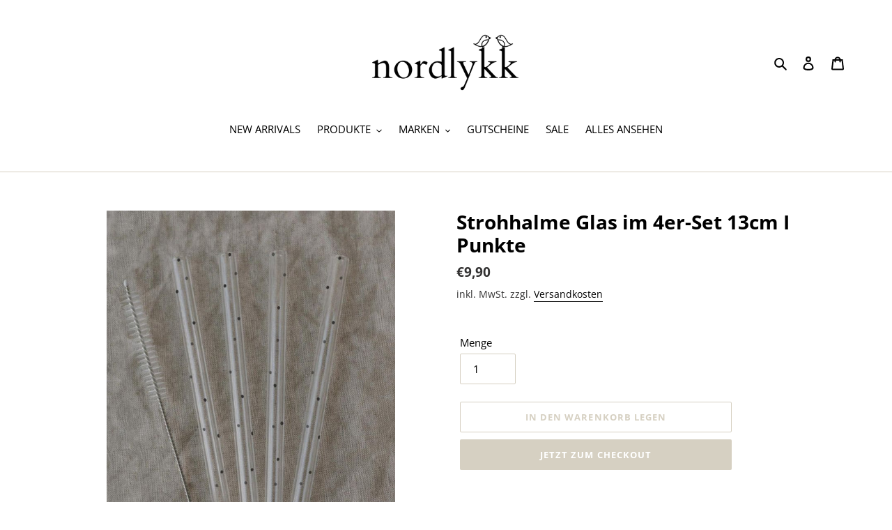

--- FILE ---
content_type: text/html; charset=utf-8
request_url: https://www.nordlykk.de/products/strohhalme-glas-4er-set-13cm-i-punkte
body_size: 72943
content:
<!doctype html>
<html class="no-js" lang="de">
<head>







  <meta charset="utf-8">
  <meta http-equiv="X-UA-Compatible" content="IE=edge,chrome=1">
  <meta name="viewport" content="width=device-width,initial-scale=1">
  <meta name="theme-color" content="#d6d0c2"><link rel="canonical" href="https://www.nordlykk.de/products/strohhalme-glas-4er-set-13cm-i-punkte"><link rel="shortcut icon" href="//www.nordlykk.de/cdn/shop/files/nordlykk2_32x32.jpg?v=1635157415" type="image/png"><title>Strohhalme Glas im 4er-Set 13cm I Punkte
&ndash; nordlykk</title><meta name="description" content="Mit den nachhaltigen und umweltfreundlichen Strohhalmen aus widerstandsfähigem Borosilikatglas von Eulenschnitt hast du die perfekte Alternative zu den allbekannten Einweg-Plastikstrohhalmen. Sie sind zudem super stabil und hitzebeständig. Die Strohhalme Punkte haben eine Länge von 20cm. Nach der Benutzung kannst du di"><!-- /snippets/social-meta-tags.liquid -->




<meta property="og:site_name" content="nordlykk">
<meta property="og:url" content="https://www.nordlykk.de/products/strohhalme-glas-4er-set-13cm-i-punkte">
<meta property="og:title" content="Strohhalme Glas im 4er-Set 13cm I Punkte">
<meta property="og:type" content="product">
<meta property="og:description" content="Mit den nachhaltigen und umweltfreundlichen Strohhalmen aus widerstandsfähigem Borosilikatglas von Eulenschnitt hast du die perfekte Alternative zu den allbekannten Einweg-Plastikstrohhalmen. Sie sind zudem super stabil und hitzebeständig. Die Strohhalme Punkte haben eine Länge von 20cm. Nach der Benutzung kannst du di">

  <meta property="og:price:amount" content="9,90">
  <meta property="og:price:currency" content="EUR">

<meta property="og:image" content="http://www.nordlykk.de/cdn/shop/products/nordlykk_kueche_strohhalme_glas_punkte_eulenschnitt-2_e2574f77-127f-43e5-8a71-ffb5c5099520_1200x1200.jpg?v=1650994335"><meta property="og:image" content="http://www.nordlykk.de/cdn/shop/products/nordlykk_kueche_strohhalme_glas_punkte_eulenschnitt-1_43def78a-6bf0-4b77-a894-a1b8a65019de_1200x1200.jpg?v=1650994334">
<meta property="og:image:secure_url" content="https://www.nordlykk.de/cdn/shop/products/nordlykk_kueche_strohhalme_glas_punkte_eulenschnitt-2_e2574f77-127f-43e5-8a71-ffb5c5099520_1200x1200.jpg?v=1650994335"><meta property="og:image:secure_url" content="https://www.nordlykk.de/cdn/shop/products/nordlykk_kueche_strohhalme_glas_punkte_eulenschnitt-1_43def78a-6bf0-4b77-a894-a1b8a65019de_1200x1200.jpg?v=1650994334">


<meta name="twitter:card" content="summary_large_image">
<meta name="twitter:title" content="Strohhalme Glas im 4er-Set 13cm I Punkte">
<meta name="twitter:description" content="Mit den nachhaltigen und umweltfreundlichen Strohhalmen aus widerstandsfähigem Borosilikatglas von Eulenschnitt hast du die perfekte Alternative zu den allbekannten Einweg-Plastikstrohhalmen. Sie sind zudem super stabil und hitzebeständig. Die Strohhalme Punkte haben eine Länge von 20cm. Nach der Benutzung kannst du di">


  <link href="//www.nordlykk.de/cdn/shop/t/1/assets/theme.scss.css?v=129654143412874838271763503482" rel="stylesheet" type="text/css" media="all" />

  <script>
    var theme = {
      breakpoints: {
        medium: 750,
        large: 990,
        widescreen: 1400
      },
      strings: {
        addToCart: "In den Warenkorb legen",
        soldOut: "Ausverkauft",
        unavailable: "Nicht verfügbar",
        regularPrice: "Normaler Preis",
        salePrice: "Sonderpreis",
        sale: "Angebot",
        fromLowestPrice: "von [price]",
        vendor: "Verkäufer",
        showMore: "Mehr anzeigen",
        showLess: "Weniger anzeigen",
        searchFor: "Suchen nach",
        addressError: "Kann die Adresse nicht finden",
        addressNoResults: "Keine Ergebnisse für diese Adresse",
        addressQueryLimit: "Sie haben die Nutzungsgrenze der Google-API überschritten. Sie sollten über ein Upgrade auf einen \u003ca href=\"https:\/\/developers.google.com\/maps\/premium\/usage-limits\"\u003ePremium-Plan\u003c\/a\u003e nachdenken.",
        authError: "Es gab ein Problem bei der Authentifizierung Ihres Google Maps-Kontos.",
        newWindow: "Öffnet ein neues Fenster.",
        external: "Öffnet externe Website.",
        newWindowExternal: "Öffnet externe Website in einem neuen Fenster.",
        removeLabel: "[product] entfernen",
        update: "Warenkorb aktualisieren",
        quantity: "Menge",
        discountedTotal: "Gesamtrabatt",
        regularTotal: "Normaler Gesamtpreis",
        priceColumn: "Rabattdetails findest du in der Preisspalte.",
        quantityMinimumMessage: "Die Menge muss 1 oder mehr sein",
        cartError: "Beim Aktualisieren des Warenkorbs ist ein Fehler aufgetreten. Bitte versuche es erneut.",
        removedItemMessage: "\u003cspan class=\"cart__removed-product-details\"\u003e([quantity]) [link]\u003c\/span\u003e aus Ihrem Warenkorb entfernt.",
        unitPrice: "Einzelpreis",
        unitPriceSeparator: "pro",
        oneCartCount: "1 Artikel",
        otherCartCount: "[count] Produkte",
        quantityLabel: "Menge: [count]",
        products: "Produkte",
        loading: "Wird geladen",
        number_of_results: "[result_number] von [results_count]",
        number_of_results_found: "[results_count] Ergebnisse gefunden",
        one_result_found: "1 Ergebnis gefunden"
      },
      moneyFormat: "€{{amount_with_comma_separator}}",
      moneyFormatWithCurrency: "€{{amount_with_comma_separator}} EUR",
      settings: {
        predictiveSearchEnabled: true,
        predictiveSearchShowPrice: true,
        predictiveSearchShowVendor: false
      }
    }

    document.documentElement.className = document.documentElement.className.replace('no-js', 'js');
  </script><script src="//www.nordlykk.de/cdn/shop/t/1/assets/lazysizes.js?v=94224023136283657951592210872" async="async"></script>
  <script src="//www.nordlykk.de/cdn/shop/t/1/assets/vendor.js?v=85833464202832145531592210874" defer="defer"></script>
  <script src="//www.nordlykk.de/cdn/shop/t/1/assets/theme.js?v=89031576585505892971592210873" defer="defer"></script>

  <script>window.performance && window.performance.mark && window.performance.mark('shopify.content_for_header.start');</script><meta name="google-site-verification" content="QM2VutZuB19dmPUwc87lANjdqt4qHNLOrX301MKCvmA">
<meta name="google-site-verification" content="0JvmjhgyoUMXyY_fRnAo7JmGD7sHdZKlNv8xEm9agKI">
<meta name="facebook-domain-verification" content="23chkirtnmiaklc6kbnj1x9mw6ah7m">
<meta name="facebook-domain-verification" content="dmaan9xtz1spyr8c3l3hy6g7adp6fe">
<meta id="shopify-digital-wallet" name="shopify-digital-wallet" content="/41443000485/digital_wallets/dialog">
<meta name="shopify-checkout-api-token" content="073cbf9cc47622f0a1fb26ebe5c4f5c1">
<meta id="in-context-paypal-metadata" data-shop-id="41443000485" data-venmo-supported="false" data-environment="production" data-locale="de_DE" data-paypal-v4="true" data-currency="EUR">
<link rel="alternate" type="application/json+oembed" href="https://www.nordlykk.de/products/strohhalme-glas-4er-set-13cm-i-punkte.oembed">
<script async="async" src="/checkouts/internal/preloads.js?locale=de-DE"></script>
<script id="apple-pay-shop-capabilities" type="application/json">{"shopId":41443000485,"countryCode":"DE","currencyCode":"EUR","merchantCapabilities":["supports3DS"],"merchantId":"gid:\/\/shopify\/Shop\/41443000485","merchantName":"nordlykk","requiredBillingContactFields":["postalAddress","email"],"requiredShippingContactFields":["postalAddress","email"],"shippingType":"shipping","supportedNetworks":["visa","maestro","masterCard","amex"],"total":{"type":"pending","label":"nordlykk","amount":"1.00"},"shopifyPaymentsEnabled":true,"supportsSubscriptions":true}</script>
<script id="shopify-features" type="application/json">{"accessToken":"073cbf9cc47622f0a1fb26ebe5c4f5c1","betas":["rich-media-storefront-analytics"],"domain":"www.nordlykk.de","predictiveSearch":true,"shopId":41443000485,"locale":"de"}</script>
<script>var Shopify = Shopify || {};
Shopify.shop = "soundso-einfach-anders-schoen.myshopify.com";
Shopify.locale = "de";
Shopify.currency = {"active":"EUR","rate":"1.0"};
Shopify.country = "DE";
Shopify.theme = {"name":"Debut","id":101930762405,"schema_name":"Debut","schema_version":"16.7.0","theme_store_id":796,"role":"main"};
Shopify.theme.handle = "null";
Shopify.theme.style = {"id":null,"handle":null};
Shopify.cdnHost = "www.nordlykk.de/cdn";
Shopify.routes = Shopify.routes || {};
Shopify.routes.root = "/";</script>
<script type="module">!function(o){(o.Shopify=o.Shopify||{}).modules=!0}(window);</script>
<script>!function(o){function n(){var o=[];function n(){o.push(Array.prototype.slice.apply(arguments))}return n.q=o,n}var t=o.Shopify=o.Shopify||{};t.loadFeatures=n(),t.autoloadFeatures=n()}(window);</script>
<script id="shop-js-analytics" type="application/json">{"pageType":"product"}</script>
<script defer="defer" async type="module" src="//www.nordlykk.de/cdn/shopifycloud/shop-js/modules/v2/client.init-shop-cart-sync_e98Ab_XN.de.esm.js"></script>
<script defer="defer" async type="module" src="//www.nordlykk.de/cdn/shopifycloud/shop-js/modules/v2/chunk.common_Pcw9EP95.esm.js"></script>
<script defer="defer" async type="module" src="//www.nordlykk.de/cdn/shopifycloud/shop-js/modules/v2/chunk.modal_CzmY4ZhL.esm.js"></script>
<script type="module">
  await import("//www.nordlykk.de/cdn/shopifycloud/shop-js/modules/v2/client.init-shop-cart-sync_e98Ab_XN.de.esm.js");
await import("//www.nordlykk.de/cdn/shopifycloud/shop-js/modules/v2/chunk.common_Pcw9EP95.esm.js");
await import("//www.nordlykk.de/cdn/shopifycloud/shop-js/modules/v2/chunk.modal_CzmY4ZhL.esm.js");

  window.Shopify.SignInWithShop?.initShopCartSync?.({"fedCMEnabled":true,"windoidEnabled":true});

</script>
<script>(function() {
  var isLoaded = false;
  function asyncLoad() {
    if (isLoaded) return;
    isLoaded = true;
    var urls = ["https:\/\/cdn.shopify.com\/s\/files\/1\/0414\/4300\/0485\/t\/1\/assets\/booster_eu_cookie_41443000485.js?v=1610481964\u0026shop=soundso-einfach-anders-schoen.myshopify.com","https:\/\/d1an1e2qw504lz.cloudfront.net\/shop\/js\/cart-shipping-calculator-pro.min.js?shop=soundso-einfach-anders-schoen.myshopify.com"];
    for (var i = 0; i < urls.length; i++) {
      var s = document.createElement('script');
      s.type = 'text/javascript';
      s.async = true;
      s.src = urls[i];
      var x = document.getElementsByTagName('script')[0];
      x.parentNode.insertBefore(s, x);
    }
  };
  if(window.attachEvent) {
    window.attachEvent('onload', asyncLoad);
  } else {
    window.addEventListener('load', asyncLoad, false);
  }
})();</script>
<script id="__st">var __st={"a":41443000485,"offset":3600,"reqid":"38e56936-a253-4d66-b5c2-a06b27daf353-1769460005","pageurl":"www.nordlykk.de\/products\/strohhalme-glas-4er-set-13cm-i-punkte","u":"05887d81c80c","p":"product","rtyp":"product","rid":7677346349307};</script>
<script>window.ShopifyPaypalV4VisibilityTracking = true;</script>
<script id="captcha-bootstrap">!function(){'use strict';const t='contact',e='account',n='new_comment',o=[[t,t],['blogs',n],['comments',n],[t,'customer']],c=[[e,'customer_login'],[e,'guest_login'],[e,'recover_customer_password'],[e,'create_customer']],r=t=>t.map((([t,e])=>`form[action*='/${t}']:not([data-nocaptcha='true']) input[name='form_type'][value='${e}']`)).join(','),a=t=>()=>t?[...document.querySelectorAll(t)].map((t=>t.form)):[];function s(){const t=[...o],e=r(t);return a(e)}const i='password',u='form_key',d=['recaptcha-v3-token','g-recaptcha-response','h-captcha-response',i],f=()=>{try{return window.sessionStorage}catch{return}},m='__shopify_v',_=t=>t.elements[u];function p(t,e,n=!1){try{const o=window.sessionStorage,c=JSON.parse(o.getItem(e)),{data:r}=function(t){const{data:e,action:n}=t;return t[m]||n?{data:e,action:n}:{data:t,action:n}}(c);for(const[e,n]of Object.entries(r))t.elements[e]&&(t.elements[e].value=n);n&&o.removeItem(e)}catch(o){console.error('form repopulation failed',{error:o})}}const l='form_type',E='cptcha';function T(t){t.dataset[E]=!0}const w=window,h=w.document,L='Shopify',v='ce_forms',y='captcha';let A=!1;((t,e)=>{const n=(g='f06e6c50-85a8-45c8-87d0-21a2b65856fe',I='https://cdn.shopify.com/shopifycloud/storefront-forms-hcaptcha/ce_storefront_forms_captcha_hcaptcha.v1.5.2.iife.js',D={infoText:'Durch hCaptcha geschützt',privacyText:'Datenschutz',termsText:'Allgemeine Geschäftsbedingungen'},(t,e,n)=>{const o=w[L][v],c=o.bindForm;if(c)return c(t,g,e,D).then(n);var r;o.q.push([[t,g,e,D],n]),r=I,A||(h.body.append(Object.assign(h.createElement('script'),{id:'captcha-provider',async:!0,src:r})),A=!0)});var g,I,D;w[L]=w[L]||{},w[L][v]=w[L][v]||{},w[L][v].q=[],w[L][y]=w[L][y]||{},w[L][y].protect=function(t,e){n(t,void 0,e),T(t)},Object.freeze(w[L][y]),function(t,e,n,w,h,L){const[v,y,A,g]=function(t,e,n){const i=e?o:[],u=t?c:[],d=[...i,...u],f=r(d),m=r(i),_=r(d.filter((([t,e])=>n.includes(e))));return[a(f),a(m),a(_),s()]}(w,h,L),I=t=>{const e=t.target;return e instanceof HTMLFormElement?e:e&&e.form},D=t=>v().includes(t);t.addEventListener('submit',(t=>{const e=I(t);if(!e)return;const n=D(e)&&!e.dataset.hcaptchaBound&&!e.dataset.recaptchaBound,o=_(e),c=g().includes(e)&&(!o||!o.value);(n||c)&&t.preventDefault(),c&&!n&&(function(t){try{if(!f())return;!function(t){const e=f();if(!e)return;const n=_(t);if(!n)return;const o=n.value;o&&e.removeItem(o)}(t);const e=Array.from(Array(32),(()=>Math.random().toString(36)[2])).join('');!function(t,e){_(t)||t.append(Object.assign(document.createElement('input'),{type:'hidden',name:u})),t.elements[u].value=e}(t,e),function(t,e){const n=f();if(!n)return;const o=[...t.querySelectorAll(`input[type='${i}']`)].map((({name:t})=>t)),c=[...d,...o],r={};for(const[a,s]of new FormData(t).entries())c.includes(a)||(r[a]=s);n.setItem(e,JSON.stringify({[m]:1,action:t.action,data:r}))}(t,e)}catch(e){console.error('failed to persist form',e)}}(e),e.submit())}));const S=(t,e)=>{t&&!t.dataset[E]&&(n(t,e.some((e=>e===t))),T(t))};for(const o of['focusin','change'])t.addEventListener(o,(t=>{const e=I(t);D(e)&&S(e,y())}));const B=e.get('form_key'),M=e.get(l),P=B&&M;t.addEventListener('DOMContentLoaded',(()=>{const t=y();if(P)for(const e of t)e.elements[l].value===M&&p(e,B);[...new Set([...A(),...v().filter((t=>'true'===t.dataset.shopifyCaptcha))])].forEach((e=>S(e,t)))}))}(h,new URLSearchParams(w.location.search),n,t,e,['guest_login'])})(!0,!0)}();</script>
<script integrity="sha256-4kQ18oKyAcykRKYeNunJcIwy7WH5gtpwJnB7kiuLZ1E=" data-source-attribution="shopify.loadfeatures" defer="defer" src="//www.nordlykk.de/cdn/shopifycloud/storefront/assets/storefront/load_feature-a0a9edcb.js" crossorigin="anonymous"></script>
<script data-source-attribution="shopify.dynamic_checkout.dynamic.init">var Shopify=Shopify||{};Shopify.PaymentButton=Shopify.PaymentButton||{isStorefrontPortableWallets:!0,init:function(){window.Shopify.PaymentButton.init=function(){};var t=document.createElement("script");t.src="https://www.nordlykk.de/cdn/shopifycloud/portable-wallets/latest/portable-wallets.de.js",t.type="module",document.head.appendChild(t)}};
</script>
<script data-source-attribution="shopify.dynamic_checkout.buyer_consent">
  function portableWalletsHideBuyerConsent(e){var t=document.getElementById("shopify-buyer-consent"),n=document.getElementById("shopify-subscription-policy-button");t&&n&&(t.classList.add("hidden"),t.setAttribute("aria-hidden","true"),n.removeEventListener("click",e))}function portableWalletsShowBuyerConsent(e){var t=document.getElementById("shopify-buyer-consent"),n=document.getElementById("shopify-subscription-policy-button");t&&n&&(t.classList.remove("hidden"),t.removeAttribute("aria-hidden"),n.addEventListener("click",e))}window.Shopify?.PaymentButton&&(window.Shopify.PaymentButton.hideBuyerConsent=portableWalletsHideBuyerConsent,window.Shopify.PaymentButton.showBuyerConsent=portableWalletsShowBuyerConsent);
</script>
<script>
  function portableWalletsCleanup(e){e&&e.src&&console.error("Failed to load portable wallets script "+e.src);var t=document.querySelectorAll("shopify-accelerated-checkout .shopify-payment-button__skeleton, shopify-accelerated-checkout-cart .wallet-cart-button__skeleton"),e=document.getElementById("shopify-buyer-consent");for(let e=0;e<t.length;e++)t[e].remove();e&&e.remove()}function portableWalletsNotLoadedAsModule(e){e instanceof ErrorEvent&&"string"==typeof e.message&&e.message.includes("import.meta")&&"string"==typeof e.filename&&e.filename.includes("portable-wallets")&&(window.removeEventListener("error",portableWalletsNotLoadedAsModule),window.Shopify.PaymentButton.failedToLoad=e,"loading"===document.readyState?document.addEventListener("DOMContentLoaded",window.Shopify.PaymentButton.init):window.Shopify.PaymentButton.init())}window.addEventListener("error",portableWalletsNotLoadedAsModule);
</script>

<script type="module" src="https://www.nordlykk.de/cdn/shopifycloud/portable-wallets/latest/portable-wallets.de.js" onError="portableWalletsCleanup(this)" crossorigin="anonymous"></script>
<script nomodule>
  document.addEventListener("DOMContentLoaded", portableWalletsCleanup);
</script>

<link id="shopify-accelerated-checkout-styles" rel="stylesheet" media="screen" href="https://www.nordlykk.de/cdn/shopifycloud/portable-wallets/latest/accelerated-checkout-backwards-compat.css" crossorigin="anonymous">
<style id="shopify-accelerated-checkout-cart">
        #shopify-buyer-consent {
  margin-top: 1em;
  display: inline-block;
  width: 100%;
}

#shopify-buyer-consent.hidden {
  display: none;
}

#shopify-subscription-policy-button {
  background: none;
  border: none;
  padding: 0;
  text-decoration: underline;
  font-size: inherit;
  cursor: pointer;
}

#shopify-subscription-policy-button::before {
  box-shadow: none;
}

      </style>

<script>window.performance && window.performance.mark && window.performance.mark('shopify.content_for_header.end');</script>
 

<script>window.__pagefly_analytics_settings__ = {"acceptTracking":false};</script>
 <!-- "snippets/booster-common.liquid" was not rendered, the associated app was uninstalled -->
<!-- BEGIN app block: shopify://apps/rimix-product-badges/blocks/rimix-helper/46f9dcab-fec8-4959-8563-b2334479cd94 -->
    <script id="rm-product-badges-scripts">
        window.RMPB_PLAN ={"name":"Starter","status":"ACTIVE"};
        window.RMPB_PRODUCTBADGES =[{"id":"683592c690ac8a38991a72fa","status":"active","title":"Product badge 12:23:19 05\/27\/2025","editorData":{"badgeType":"text_badge","badgePosition":"inside_image","badgeMargin":{"desktop":{"top":0,"bottom":0,"left":0,"right":0},"mobile":{"top":0,"bottom":0,"left":0,"right":0}},"badgeAlignment":{"desktop":"top_left","mobile":"top_left"},"badgePAlignment":{"desktop":"left","mobile":"left"},"badgeAlignmentCustom":{"desktop":{"bottom":"","horizontal":false,"left":0,"right":"","top":0,"vertical":false},"mobile":{"bottom":"","horizontal":false,"left":0,"right":"","top":0,"vertical":false}},"badgeShowOn":["desktop","mobile"],"badgeShowOnPage":["cart","collection","index","list-collections","page","product","search"],"animation":{"badgeAnimation":"none","badgeAnimationRepeat":"infinity","badgeAnimationTimes":5},"url":{"badgeUrl":"","badgeUrlTarget":"_blank"},"badgeTooltipText":{"default":""},"schedule":{"badgeScheduleStart":false,"badgeScheduleEnd":false,"badgeScheduleStartDate":"2025-05-27T10:23:16.413Z","badgeScheduleEndDate":"2025-05-27T10:23:16.413Z","badgeScheduleStartTime":"00:00","badgeScheduleEndTime":"00:00","startDateTime":"2025-05-26T22:00:00.000Z","endDateTime":"2025-05-26T22:00:00.000Z"},"condition":{"badgeApplyTo":["manual"],"badgeProductsManual":[{"id":"gid:\/\/shopify\/Product\/10374366363914","handle":"longsleeve-visinny-i-birch-black-beauty","title":"Longsleeve Visinny I Birch\/Black Beauty","imageUrl":"https:\/\/cdn.shopify.com\/s\/files\/1\/0414\/4300\/0485\/files\/nordlykk-fashion-longsleeve-visinny-birch-black-beauty-vila.jpg?v=1769336373","totalVariants":5,"variants":["gid:\/\/shopify\/ProductVariant\/52451790029066","gid:\/\/shopify\/ProductVariant\/52451790061834","gid:\/\/shopify\/ProductVariant\/52451790094602","gid:\/\/shopify\/ProductVariant\/52451790127370","gid:\/\/shopify\/ProductVariant\/52451790160138"]},{"id":"gid:\/\/shopify\/Product\/10373857968394","handle":"trenchcoat-antonella-i-safari","title":"Trenchcoat Antonella I Safari","imageUrl":"https:\/\/cdn.shopify.com\/s\/files\/1\/0414\/4300\/0485\/files\/nordlykk-kids-fashion-trenchcoat-antonella-beige-safari-msch-copenhagen.jpg?v=1769335327","totalVariants":4,"variants":["gid:\/\/shopify\/ProductVariant\/52449062256906","gid:\/\/shopify\/ProductVariant\/52449062289674","gid:\/\/shopify\/ProductVariant\/52449062322442","gid:\/\/shopify\/ProductVariant\/52449062355210"]},{"id":"gid:\/\/shopify\/Product\/10373859934474","handle":"jacke-latha-i-fog-safari","title":"Jacke Latha I Fog\/Safari","imageUrl":"https:\/\/cdn.shopify.com\/s\/files\/1\/0414\/4300\/0485\/files\/nordlykk-kids-fashion-jacke-teddy-latha-fog-safari-msch-copenhagen.jpg?v=1769335132","totalVariants":4,"variants":["gid:\/\/shopify\/ProductVariant\/52449118257418","gid:\/\/shopify\/ProductVariant\/52449118290186","gid:\/\/shopify\/ProductVariant\/52449118322954","gid:\/\/shopify\/ProductVariant\/52449118355722"]},{"id":"gid:\/\/shopify\/Product\/10373863801098","handle":"weste-latha-i-fog-safari-kopie","title":"Weste Latha I Fog\/Safari","imageUrl":"https:\/\/cdn.shopify.com\/s\/files\/1\/0414\/4300\/0485\/files\/nordlykk-kids-fashion-weste-latha-fog-safari-msch-copenhagen.jpg?v=1769334879","totalVariants":4,"variants":["gid:\/\/shopify\/ProductVariant\/52449136574730","gid:\/\/shopify\/ProductVariant\/52449136607498","gid:\/\/shopify\/ProductVariant\/52449136640266","gid:\/\/shopify\/ProductVariant\/52449136673034"]},{"id":"gid:\/\/shopify\/Product\/10371013837066","handle":"cardigan-sefika-rachelle-i-oatmeal-melange","title":"Cardigan Sefika Rachelle I Oatmeal Melange","imageUrl":"https:\/\/cdn.shopify.com\/s\/files\/1\/0414\/4300\/0485\/files\/nordlykk-fashion-cardigan-sefika-rachelle-oatmeal-melange-msch-copenhagen.jpg?v=1769335739","totalVariants":4,"variants":["gid:\/\/shopify\/ProductVariant\/52435670794506","gid:\/\/shopify\/ProductVariant\/52435670827274","gid:\/\/shopify\/ProductVariant\/52435670860042","gid:\/\/shopify\/ProductVariant\/52435670892810"]},{"id":"gid:\/\/shopify\/Product\/10204829286666","handle":"ring-great-pearls-i-gold","title":"Ring Great Pearls I Gold","imageUrl":"https:\/\/cdn.shopify.com\/s\/files\/1\/0414\/4300\/0485\/files\/nordlykk-schmuck-ring-fingerring-great-pearls-gold-1.jpg?v=1756672719","totalVariants":1,"variants":["gid:\/\/shopify\/ProductVariant\/51717775589642"]},{"id":"gid:\/\/shopify\/Product\/8262835208458","handle":"helm-graphics-i-leopard","title":"Helm Graphics XXS-S I Leopard","imageUrl":"https:\/\/cdn.shopify.com\/s\/files\/1\/0414\/4300\/0485\/files\/nordlykk_kids_helm_graphics_xxs_leo_scootandride-1.jpg?v=1688584327","totalVariants":1,"variants":["gid:\/\/shopify\/ProductVariant\/44625120887050"]},{"id":"gid:\/\/shopify\/Product\/10357740208394","handle":"topflappen-gestrickt-mynte-i-latte","title":"Topflappen Gestrickt Mynte I Latte","imageUrl":"https:\/\/cdn.shopify.com\/s\/files\/1\/0414\/4300\/0485\/files\/nordlykk-kueche-topflappen-gestrickt-mynte-latte-ib-laursen-1.jpg?v=1768317377","totalVariants":1,"variants":["gid:\/\/shopify\/ProductVariant\/52373445345546"]},{"id":"gid:\/\/shopify\/Product\/10098338693386","handle":"ring-ballerina-i-gold","title":"Ring Ballerina I Gold","imageUrl":"https:\/\/cdn.shopify.com\/s\/files\/1\/0414\/4300\/0485\/files\/nordlykk_schmuck_ring_ballerina_gold_pernille_corydon-1.jpg?v=1748946885","totalVariants":5,"variants":["gid:\/\/shopify\/ProductVariant\/51292929229066","gid:\/\/shopify\/ProductVariant\/51292929360138"]},{"id":"gid:\/\/shopify\/Product\/10098339676426","handle":"ring-ballerina-i-silber","title":"Ring Ballerina I Silber","imageUrl":"https:\/\/cdn.shopify.com\/s\/files\/1\/0414\/4300\/0485\/files\/nordlykk_schmuck_ring_ballerina_silber_pernille_corydon-1.jpg?v=1748947133","totalVariants":5,"variants":["gid:\/\/shopify\/ProductVariant\/51292932833546"]},{"id":"gid:\/\/shopify\/Product\/10323769721098","handle":"servierloffel-set-i-sprinkle","title":"Servierlöffel Set I Sprinkle","imageUrl":"https:\/\/cdn.shopify.com\/s\/files\/1\/0414\/4300\/0485\/files\/nordlykk-kueche-geschirr-70s-keramik-servierloeffel-set-sprinkle-hkliving-1.jpg?v=1764534212","totalVariants":1,"variants":["gid:\/\/shopify\/ProductVariant\/52193435681034"]},{"id":"gid:\/\/shopify\/Product\/6083068788901","handle":"kette-coin-drop-i-gold","title":"Kette Coin \u0026 Drop I Gold","imageUrl":"https:\/\/cdn.shopify.com\/s\/files\/1\/0414\/4300\/0485\/products\/so-und-so-einfach-anders-schoen_schmuck_kette_coin_drop_gold_pernille_corydon.1.jpg?v=1610447641","totalVariants":1,"variants":["gid:\/\/shopify\/ProductVariant\/37664308560037"]},{"id":"gid:\/\/shopify\/Product\/6118455378085","handle":"kette-sheen-i-gold","title":"Kette Sheen I Gold","imageUrl":"https:\/\/cdn.shopify.com\/s\/files\/1\/0414\/4300\/0485\/products\/so-und-so-einfach-anders-schoen_schmuck_kette_sheen_gold_pernille_corydon-1.jpg?v=1611330070","totalVariants":1,"variants":["gid:\/\/shopify\/ProductVariant\/37755623735461"]},{"id":"gid:\/\/shopify\/Product\/6577539743909","handle":"kette-sheen-i-silber","title":"Kette Sheen I Silber","imageUrl":"https:\/\/cdn.shopify.com\/s\/files\/1\/0414\/4300\/0485\/products\/so-und-so-einfach-anders-schoen_schmuck_kette_sheen_silber-1.jpg?v=1615812477","totalVariants":1,"variants":["gid:\/\/shopify\/ProductVariant\/39386222264485"]},{"id":"gid:\/\/shopify\/Product\/6596914282661","handle":"ring-bay-perle-i-gold","title":"Ring Bay Pearl I Gold","imageUrl":"https:\/\/cdn.shopify.com\/s\/files\/1\/0414\/4300\/0485\/products\/so-und-so-einfach-anders-schoen_schmuck_bay_perle_ring_pernille_corydon_gold-1.jpg?v=1616515946","totalVariants":5,"variants":["gid:\/\/shopify\/ProductVariant\/39466186539173","gid:\/\/shopify\/ProductVariant\/51044769399050"]},{"id":"gid:\/\/shopify\/Product\/6596917788837","handle":"ring-bay-pearl-i-silber","title":"Ring Bay Pearl I Silber","imageUrl":"https:\/\/cdn.shopify.com\/s\/files\/1\/0414\/4300\/0485\/products\/so-und-so-einfach-anders-schoen_schmuck_ring_bay_perle_pernille_corydon_silber-1.jpg?v=1616516056","totalVariants":4,"variants":["gid:\/\/shopify\/ProductVariant\/39466172612773"]},{"id":"gid:\/\/shopify\/Product\/10323773817098","handle":"kaseschneider-i-lemon","title":"Käseschneider I Lemon","imageUrl":"https:\/\/cdn.shopify.com\/s\/files\/1\/0414\/4300\/0485\/files\/nordlykk-kueche-geschirr-kaeseschneider-lemon-hkliving-1.jpg?v=1764533247","totalVariants":1,"variants":["gid:\/\/shopify\/ProductVariant\/52193467793674"]},{"id":"gid:\/\/shopify\/Product\/10323774865674","handle":"kaseschneider-i-raspberry","title":"Käseschneider I Raspberry","imageUrl":"https:\/\/cdn.shopify.com\/s\/files\/1\/0414\/4300\/0485\/files\/nordlykk-kueche-geschirr-kaeseschneider-raspberry-hkliving-1.jpg?v=1764533752","totalVariants":1,"variants":["gid:\/\/shopify\/ProductVariant\/52193478017290"]},{"id":"gid:\/\/shopify\/Product\/9940892418314","handle":"umhangetasche-puffy-i-holy-low","title":"Cross Body Umhängetasche Puffy I Holy Cow","imageUrl":"https:\/\/cdn.shopify.com\/s\/files\/1\/0414\/4300\/0485\/files\/nordlykk_accessoires_umhaengetasche_puffy_holy_cow_studio_noos-1.jpg?v=1739357732","totalVariants":1,"variants":["gid:\/\/shopify\/ProductVariant\/50749447405834"]},{"id":"gid:\/\/shopify\/Product\/10212763926794","handle":"kopie-cross-body-umhangetasche-puffy-i-holy-cow","title":"Crossbody Umhängetasche Puffy I Brown","imageUrl":"https:\/\/cdn.shopify.com\/s\/files\/1\/0414\/4300\/0485\/files\/nordlykk-accessoires-tasche-crossbody-brown-puffy-studio-noos-1.jpg?v=1760171408","totalVariants":1,"variants":["gid:\/\/shopify\/ProductVariant\/51759084863754"]},{"id":"gid:\/\/shopify\/Product\/10212765008138","handle":"kopie-cross-body-umhangetasche-puffy-i-brown","title":"Crossbody Umhängetasche Puffy I Brown Hearts","imageUrl":"https:\/\/cdn.shopify.com\/s\/files\/1\/0414\/4300\/0485\/files\/nordlykk-accessoires-tasche-crossbody-brown-hearts-studio-noos-1.jpg?v=1760171105","totalVariants":1,"variants":["gid:\/\/shopify\/ProductVariant\/51759092859146"]},{"id":"gid:\/\/shopify\/Product\/8268996182282","handle":"laptoptasche-teddy-i-ecru","title":"Laptoptasche 13‘‘ Teddy I Ecru","imageUrl":"https:\/\/cdn.shopify.com\/s\/files\/1\/0414\/4300\/0485\/files\/nordlykk_accessoires_laptoptasche_teddy_ecru_studio_noos-1.jpg?v=1690397614","totalVariants":1,"variants":["gid:\/\/shopify\/ProductVariant\/44645537415434"]},{"id":"gid:\/\/shopify\/Product\/9728560693514","handle":"laptoptasche-teddy-i-ecru-hearts","title":"Laptoptasche 13‘‘ Teddy I Ecru Hearts","imageUrl":"https:\/\/cdn.shopify.com\/s\/files\/1\/0414\/4300\/0485\/files\/nordlykk_accessoires_laptop_tasche_13_teddy_ecru_hearts_studio_noos-1.jpg?v=1727781721","totalVariants":1,"variants":["gid:\/\/shopify\/ProductVariant\/50033023254794"]},{"id":"gid:\/\/shopify\/Product\/8268996116746","handle":"laptoptasche-i-holy-cow","title":"Laptoptasche 13’‘ Puffy I Holy Cow","imageUrl":"https:\/\/cdn.shopify.com\/s\/files\/1\/0414\/4300\/0485\/files\/nordlykk_accessoires_laptoptasche_holy_cow_studio_noos-1.jpg?v=1690397319","totalVariants":1,"variants":["gid:\/\/shopify\/ProductVariant\/44645535187210"]},{"id":"gid:\/\/shopify\/Product\/10047814467850","handle":"musselin-swaddle-120-x-120cm-i-light-blue-hearts-kopie","title":"Musselin Swaddle 120 x 120cm I Light Blue Hearts","imageUrl":"https:\/\/cdn.shopify.com\/s\/files\/1\/0414\/4300\/0485\/files\/nordlykk_baby_musselin_tuch_hearts_studio_noos-1-10.jpg?v=1746041465","totalVariants":1,"variants":["gid:\/\/shopify\/ProductVariant\/51115660935434"]},{"id":"gid:\/\/shopify\/Product\/10047815581962","handle":"musselin-swaddle-120-x-120cm-i-lilac-hearts","title":"Musselin Swaddle 120 x 120cm I Lilac Hearts","imageUrl":"https:\/\/cdn.shopify.com\/s\/files\/1\/0414\/4300\/0485\/files\/nordlykk_baby_musselin_tuch_hearts_studio_noos-1-15.jpg?v=1746041509","totalVariants":1,"variants":["gid:\/\/shopify\/ProductVariant\/51115662737674"]},{"id":"gid:\/\/shopify\/Product\/10047816990986","handle":"musselin-swaddle-120-x-120cm-i-natural-hearts","title":"Musselin Swaddle 120 x 120cm I Natural Hearts","imageUrl":"https:\/\/cdn.shopify.com\/s\/files\/1\/0414\/4300\/0485\/files\/nordlykk_baby_musselin_tuch_hearts_studio_noos-1-13.jpg?v=1746041589","totalVariants":1,"variants":["gid:\/\/shopify\/ProductVariant\/51115665588490"]},{"id":"gid:\/\/shopify\/Product\/10047816433930","handle":"musselin-swaddle-120-x-120cm-i-sage-green-hearts","title":"Musselin Swaddle 120 x 120cm I Sage Green Hearts","imageUrl":"https:\/\/cdn.shopify.com\/s\/files\/1\/0414\/4300\/0485\/files\/nordlykk_baby_musselin_tuch_hearts_studio_noos-1-17.jpg?v=1746041547","totalVariants":1,"variants":["gid:\/\/shopify\/ProductVariant\/51115664965898"]},{"id":"gid:\/\/shopify\/Product\/10047812174090","handle":"musselin-swaddle-70x70cm-i-light-blue-hearts","title":"Musselin Swaddle 70x70cm I Light Blue Hearts","imageUrl":"https:\/\/cdn.shopify.com\/s\/files\/1\/0414\/4300\/0485\/files\/nordlykk_baby_musselin_tuch_hearts_studio_noos-1.jpg?v=1746041284","totalVariants":1,"variants":["gid:\/\/shopify\/ProductVariant\/51115656380682"]},{"id":"gid:\/\/shopify\/Product\/10047811453194","handle":"musselin-swaddle-70x70cm-i-lilac-hearts","title":"Musselin Swaddle 70x70cm I Lilac Hearts","imageUrl":"https:\/\/cdn.shopify.com\/s\/files\/1\/0414\/4300\/0485\/files\/nordlykk_baby_musselin_tuch_hearts_studio_noos-1-6.jpg?v=1746041235","totalVariants":1,"variants":["gid:\/\/shopify\/ProductVariant\/51115655528714"]},{"id":"gid:\/\/shopify\/Product\/10047810011402","handle":"musselin-swaddle-70x70cm-i-sage-green-hearts","title":"Musselin Swaddle 70x70cm I Sage Green Hearts","imageUrl":"https:\/\/cdn.shopify.com\/s\/files\/1\/0414\/4300\/0485\/files\/nordlykk_baby_musselin_tuch_hearts_studio_noos-1-8.jpg?v=1746041154","totalVariants":1,"variants":["gid:\/\/shopify\/ProductVariant\/51115653234954"]},{"id":"gid:\/\/shopify\/Product\/8268996837642","handle":"rucksack-adult-teddy-i-ecru","title":"Rucksack Adult Teddy I Ecru","imageUrl":"https:\/\/cdn.shopify.com\/s\/files\/1\/0414\/4300\/0485\/files\/nordlykk_accessoires_rucksack_teddy_ecru_studio_noos-1.jpg?v=1690398721","totalVariants":1,"variants":["gid:\/\/shopify\/ProductVariant\/44645551046922"]},{"id":"gid:\/\/shopify\/Product\/10221854982410","handle":"kopie-rucksack-mini-i-brown-hearts","title":"Rucksack Mini I Ecru Hearts","imageUrl":"https:\/\/cdn.shopify.com\/s\/files\/1\/0414\/4300\/0485\/files\/nordlykk-kids-accessoires-rucksack-mini-teddy-ecru-hearts-studio-noos-1.jpg?v=1758034947","totalVariants":1,"variants":["gid:\/\/shopify\/ProductVariant\/51788854264074"]},{"id":"gid:\/\/shopify\/Product\/10194024595722","handle":"kopie-tasche-denim-i-grey","title":"Tasche Denim I Grey Hearts","imageUrl":"https:\/\/cdn.shopify.com\/s\/files\/1\/0414\/4300\/0485\/files\/nordlykk-accessoires-mombag-denim-grey-hearts-studio-noos-1.jpg?v=1756196795","totalVariants":1,"variants":["gid:\/\/shopify\/ProductVariant\/51655032865034"]},{"id":"gid:\/\/shopify\/Product\/10047503139082","handle":"tasche-fanny-pack-denim-i-hearts","title":"Tasche Fanny Pack Denim I Blue Hearts","imageUrl":"https:\/\/cdn.shopify.com\/s\/files\/1\/0414\/4300\/0485\/files\/nordlykk_accessoires_tasche_fanny_pack_denim_hearts_studio_noos-1.jpg?v=1746041846","totalVariants":1,"variants":["gid:\/\/shopify\/ProductVariant\/51115084873994"]},{"id":"gid:\/\/shopify\/Product\/10194015846666","handle":"kopie-tasche-fanny-pack-denim-i-solid-blue","title":"Tasche Fanny Pack Denim I Grey","imageUrl":"https:\/\/cdn.shopify.com\/s\/files\/1\/0414\/4300\/0485\/files\/nordlykk-accessoires-fanny-pack-denim-grey-studio-noos-1-3.jpg?v=1756198909","totalVariants":1,"variants":["gid:\/\/shopify\/ProductVariant\/51654949634314"]},{"id":"gid:\/\/shopify\/Product\/10194017288458","handle":"kopie-tasche-fanny-pack-denim-i-grey","title":"Tasche Fanny Pack Denim I Grey Hearts","imageUrl":"https:\/\/cdn.shopify.com\/s\/files\/1\/0414\/4300\/0485\/files\/nordlykk-accessoires-fanny-pack-denim-grey-hearts-studio-noos-1.jpg?v=1756198338","totalVariants":1,"variants":["gid:\/\/shopify\/ProductVariant\/51654957400330"]},{"id":"gid:\/\/shopify\/Product\/10314983670026","handle":"tasche-fanny-pack-puffy-i-holy-cow-brown-kopie","title":"Tasche Fanny Pack Puffy I Brown","imageUrl":"https:\/\/cdn.shopify.com\/s\/files\/1\/0414\/4300\/0485\/files\/nordlykk-accessoires-fanny-pack-puffy-brown-studio-noos-1-2.jpg?v=1763734763","totalVariants":1,"variants":["gid:\/\/shopify\/ProductVariant\/52155217871114"]},{"id":"gid:\/\/shopify\/Product\/10314984227082","handle":"tasche-fanny-pack-puffy-i-brown-kopie","title":"Tasche Fanny Pack Puffy I Brown Hearts","imageUrl":"https:\/\/cdn.shopify.com\/s\/files\/1\/0414\/4300\/0485\/files\/nordlykk-accessoires-fanny-pack-puffy-hearts-brown-studio-noos-1.jpg?v=1763734961","totalVariants":1,"variants":["gid:\/\/shopify\/ProductVariant\/52155220066570"]},{"id":"gid:\/\/shopify\/Product\/8477180494090","handle":"tasche-fanny-pack-teddy-i-black","title":"Tasche Fanny Pack Teddy I Black","imageUrl":"https:\/\/cdn.shopify.com\/s\/files\/1\/0414\/4300\/0485\/files\/nordlykk_accessoires_tasche_fanny_pack_teddy_black_studio_noos-1.jpg?v=1710496783","totalVariants":1,"variants":["gid:\/\/shopify\/ProductVariant\/45323432853770"]},{"id":"gid:\/\/shopify\/Product\/8477174399242","handle":"tasche-fanny-pack-teddy-i-brown","title":"Tasche Fanny Pack Teddy I Brown","imageUrl":"https:\/\/cdn.shopify.com\/s\/files\/1\/0414\/4300\/0485\/files\/nordlykk_accessoires_tasche_fanny_pack_teddy_brown_studio_noos-1.jpg?v=1710496492","totalVariants":1,"variants":["gid:\/\/shopify\/ProductVariant\/45323419713802"]},{"id":"gid:\/\/shopify\/Product\/8477148643594","handle":"tasche-fanny-pack-teddy-i-ecru","title":"Tasche Fanny Pack Teddy I Ecru","imageUrl":"https:\/\/cdn.shopify.com\/s\/files\/1\/0414\/4300\/0485\/files\/nordlykk_accessoires_tasche_fanny_pack_teddy_ecru_studio_noos-1.jpg?v=1710495084","totalVariants":1,"variants":["gid:\/\/shopify\/ProductVariant\/45323370070282"]},{"id":"gid:\/\/shopify\/Product\/9728564789514","handle":"tasche-fanny-pack-teddy-i-ecru-hearts","title":"Tasche Fanny Pack Teddy I Ecru Hearts","imageUrl":"https:\/\/cdn.shopify.com\/s\/files\/1\/0414\/4300\/0485\/files\/nordlykk_accessoires_tasche_fanny_pack_teddy_ecru_hearts_studio_noos-1.jpg?v=1727781869","totalVariants":1,"variants":["gid:\/\/shopify\/ProductVariant\/50033037639946"]},{"id":"gid:\/\/shopify\/Product\/9995609145610","handle":"tasche-fanny-pack-teddy-i-holy-cow","title":"Tasche Fanny Pack Teddy I Holy Cow","imageUrl":"https:\/\/cdn.shopify.com\/s\/files\/1\/0414\/4300\/0485\/files\/nordlykk_accessoires_tasche_fanny_pack_teddy_holy_cow_studio_noos-1.jpg?v=1743068533","totalVariants":1,"variants":["gid:\/\/shopify\/ProductVariant\/50925521502474"]},{"id":"gid:\/\/shopify\/Product\/10194028069130","handle":"kopie-tasche-kosmetik-denim-i-grey","title":"Tasche Kosmetik Denim I Grey Hearts","imageUrl":"https:\/\/cdn.shopify.com\/s\/files\/1\/0414\/4300\/0485\/files\/nordlykk-accessoires-kosmetiktasche-denim-grey-hearts-studio-noos-1.jpg?v=1756196250","totalVariants":1,"variants":["gid:\/\/shopify\/ProductVariant\/51655079919882"]},{"id":"gid:\/\/shopify\/Product\/9728567640330","handle":"tasche-kosmetik-teddy-i-brown-hearts","title":"Tasche Kosmetik Teddy I Brown Hearts","imageUrl":"https:\/\/cdn.shopify.com\/s\/files\/1\/0414\/4300\/0485\/files\/nordlykk_accessoires_pouch_teddy_brown_hearts_studio_noos-1.jpg?v=1727781957","totalVariants":1,"variants":["gid:\/\/shopify\/ProductVariant\/50033045864714"]},{"id":"gid:\/\/shopify\/Product\/9728556925194","handle":"tasche-kosmetik-teddy-i-ecru-hearts","title":"Tasche Kosmetik Teddy I Ecru Hearts","imageUrl":"https:\/\/cdn.shopify.com\/s\/files\/1\/0414\/4300\/0485\/files\/nordlykk_accessoires_pouch_teddy_ecru_hearts_studio_noos-1.jpg?v=1727781579","totalVariants":1,"variants":["gid:\/\/shopify\/ProductVariant\/50033010671882"]},{"id":"gid:\/\/shopify\/Product\/9728542179594","handle":"tasche-mini-fanny-pack-i-ecru-teddy-hearts","title":"Tasche Mini Fanny Pack Teddy I Ecru Hearts","imageUrl":"https:\/\/cdn.shopify.com\/s\/files\/1\/0414\/4300\/0485\/files\/nordlykk_kids_accessoires_ecru_teddy_hearts_mini_fanny_pack_studio_noos-1.jpg?v=1727781037","totalVariants":1,"variants":["gid:\/\/shopify\/ProductVariant\/50032962339082"]},{"id":"gid:\/\/shopify\/Product\/9773732987146","handle":"wandregal-moss-i-pinie-natur","title":"❣️VORORDER❣️ Tassenregal Moss I Pinie Natur","imageUrl":"https:\/\/cdn.shopify.com\/s\/files\/1\/0414\/4300\/0485\/files\/nordlykk_moebel_wandregal_tassenregal_moss_pinie_house_nordic-1.jpg?v=1730193898","totalVariants":1,"variants":["gid:\/\/shopify\/ProductVariant\/50194274287882"]},{"id":"gid:\/\/shopify\/Product\/7596020793595","handle":"portemonnaie-alex-fold-over-i-cognac-classic","title":"Portemonnaie Alex Fold-Over I Cognac Classic","imageUrl":"https:\/\/cdn.shopify.com\/s\/files\/1\/0414\/4300\/0485\/products\/nordlykk_accessoires_portemonnaie_alex_fold_over_cognac_classic_omybag-1.jpg?v=1645113493","totalVariants":1,"variants":["gid:\/\/shopify\/ProductVariant\/42684942516475"]},{"id":"gid:\/\/shopify\/Product\/8393047965962","handle":"portemonnaie-cardholder-i-black-hunter","title":"Portemonnaie Cardholder I Black Hunter","imageUrl":"https:\/\/cdn.shopify.com\/s\/files\/1\/0414\/4300\/0485\/files\/nordlykk_accessoires_portemonnaie_cardholder_black_omybag-1.jpg?v=1704897612","totalVariants":1,"variants":["gid:\/\/shopify\/ProductVariant\/45071279816970"]},{"id":"gid:\/\/shopify\/Product\/8180759789834","handle":"portemonnaie-jos-magnatic-i-black-classic","title":"Portemonnaie Jo's Purse I Black Classic","imageUrl":"https:\/\/cdn.shopify.com\/s\/files\/1\/0414\/4300\/0485\/products\/nordlykk_accessoires_portemonnaie_jos_magnatic_black_o_my_bag-1.jpg?v=1677948311","totalVariants":1,"variants":["gid:\/\/shopify\/ProductVariant\/44381966500106"]},{"id":"gid:\/\/shopify\/Product\/10295131341066","handle":"kette-little-elephant-i-gold","title":"Kette Little Elephant I Gold","imageUrl":"https:\/\/cdn.shopify.com\/s\/files\/1\/0414\/4300\/0485\/files\/nordlykk-schmuck-kette-elefant-gold-1.jpg?v=1762091688","totalVariants":1,"variants":["gid:\/\/shopify\/ProductVariant\/52060661612810"]}],"badgeConditions":{"categories":[],"excludeCategories":[],"tags":[],"excludeTags":[],"inventory":"all","lowStock":1,"stockRange":{"from":0,"to":15},"newStatus":-1,"saleProduct":"none","priceRange":{"from":-1,"to":-1},"productTitle":""}},"cssRender":"BADGE_PREFIX.rm-product-badge-wrap .rm-product-badgeBADGE_SUFFIX .rm-pattern-badge-1 {\n    --rm-pattern-badge-padding: 8px 20px;\n    --rm-pattern-badge-background-color: #222;\n    --rm-pattern-badge-label-color: #FFF;\n    --rm-pattern-badge-line-height: 150%;\n    --rm-pattern-badge-label-size: 14px;\n    --rm-pattern-badge-label-weight: 400;\n    --rm-pattern-badge-radius: 0;\n    display: inline-flex;\n    padding: var(--rm-pattern-badge-padding);\n    border-radius: var(--rm-pattern-badge-radius);\n    background: var(--rm-pattern-badge-background-color);\n    text-align: center;\n    font-size: var(--rm-pattern-badge-label-size);\n    font-weight: var(--rm-pattern-badge-label-weight);\n    line-height: var(--rm-pattern-badge-line-height);\n    color: var(--rm-pattern-badge-label-color)\n}BADGE_PREFIX.rm-product-badge-wrap .rm-product-badgeBADGE_SUFFIX{}BADGE_PREFIX.rm-product-badge-wrap .rm-product-badgeBADGE_SUFFIX .rm-pattern-badge-1{--rm-pattern-badge-line-height: 50%;white-space: wrap;--rm-pattern-badge-label-weight: 400;--rm-pattern-badge-background-color: #d6d0c2;--rm-pattern-badge-label-color: #ffffff;}BADGE_PREFIX.rm-product-badge-wrap .rm-product-badgeBADGE_SUFFIX{margin: 0px 0px 0px 0px;top: 0px; bottom: auto;left: 0px; right: auto;}BADGE_PREFIX.rm-product-badge-wrap .rm-product-badgeBADGE_SUFFIX .rm-pattern-badge-1{--rm-pattern-badge-padding: 8px 8px 8px 8px;--rm-pattern-badge-padding-left: 8px;--rm-pattern-badge-label-size: 12px;}@media(max-width: 767px){BADGE_PREFIX.rm-product-badge-wrap .rm-product-badgeBADGE_SUFFIX{margin: 0px 0px 0px 0px;top: 0px; bottom: auto;left: 0px; right: auto;}BADGE_PREFIX.rm-product-badge-wrap .rm-product-badgeBADGE_SUFFIX .rm-pattern-badge-1{--rm-pattern-badge-padding: 5px 15px 5px 15px;--rm-pattern-badge-padding-left: 15px;--rm-pattern-badge-label-size: 12px;}}","textBadge":{"css":".rm-pattern-badge-1 {\n    --rm-pattern-badge-padding: 8px 20px;\n    --rm-pattern-badge-background-color: #222;\n    --rm-pattern-badge-label-color: #FFF;\n    --rm-pattern-badge-line-height: 150%;\n    --rm-pattern-badge-label-size: 14px;\n    --rm-pattern-badge-label-weight: 400;\n    --rm-pattern-badge-radius: 0;\n    display: inline-flex;\n    padding: var(--rm-pattern-badge-padding);\n    border-radius: var(--rm-pattern-badge-radius);\n    background: var(--rm-pattern-badge-background-color);\n    text-align: center;\n    font-size: var(--rm-pattern-badge-label-size);\n    font-weight: var(--rm-pattern-badge-label-weight);\n    line-height: var(--rm-pattern-badge-line-height);\n    color: var(--rm-pattern-badge-label-color)\n}","defaultLabel":"YOUR TEXT","editor":{"backgroundColor":"#d6d0c2","backgroundEndColor":"#00f2fe","backgroundStartColor":"#4facfe","backgroundType":"solid","color":"#ffffff","fontSize":{"desktop":"12","mobile":12},"fontWeight":"400","gradientTemplate":"template1","lineHeight":50,"padding":{"desktop":{"bottom":"8","left":"8","right":"8","top":"8"},"mobile":{"bottom":"5","left":"15","right":"15","top":"5"}},"text":{"default":"COMING SOON"},"textWrap":true,"margin":{"desktop":{"bottom":"0","left":"0","right":"0","top":"0"},"mobile":{"bottom":"0","left":"0","right":"0","top":"0"}}},"html":"\u003cdiv class=\"rm-pattern-badge-1\"\u003e\u003cdiv class=\"rm-pattern-badge-label\"\u003e{{LABEL}}\u003c\/div\u003e\u003c\/div\u003e\n","id":"666d031adc8a926ddfb304ff","name":"rm-pattern-badge-1","order":0}},"shopEncode":"c291bmRzby1laW5mYWNoLWFuZGVycy1zY2hvZW4ubXlzaG9waWZ5LmNvbQ==","createdAt":"2025-05-27T10:24:04.779Z","updatedAt":"2026-01-26T19:10:27.082Z"},{"id":"6834522c90ac8a38991a5323","status":"active","title":"Product badge 13:33:17 05\/26\/2025","editorData":{"badgeType":"text_badge","badgePosition":"inside_image","badgeAlignment":{"desktop":"top_right","mobile":"top_left"},"badgePAlignment":{"desktop":"left","mobile":"left"},"badgeAlignmentCustom":{"desktop":{"bottom":"","horizontal":false,"left":"","right":0,"top":0,"vertical":false},"mobile":{"bottom":"","horizontal":false,"left":0,"right":"","top":0,"vertical":false}},"badgeShowOn":["desktop","mobile"],"badgeShowOnPage":["cart","collection","index","list-collections","page","product","search"],"animation":{"badgeAnimation":"none","badgeAnimationRepeat":"infinity","badgeAnimationTimes":5},"url":{"badgeUrl":"","badgeUrlTarget":"_blank"},"badgeTooltipText":{"default":""},"schedule":{"badgeScheduleStart":false,"badgeScheduleEnd":false,"badgeScheduleStartDate":"2025-05-26T11:14:01.754Z","badgeScheduleEndDate":"2025-05-26T11:14:01.754Z","badgeScheduleStartTime":"00:00","badgeScheduleEndTime":"00:00","startDateTime":"2025-05-25T22:00:00.000Z","endDateTime":"2025-05-25T22:00:00.000Z"},"condition":{"badgeApplyTo":["manual"],"badgeProductsManual":[{"id":"gid:\/\/shopify\/Product\/8262834979082","handle":"my-first-i-sand","title":"3in1 Babyroller My First I Sand","imageUrl":"https:\/\/cdn.shopify.com\/s\/files\/1\/0414\/4300\/0485\/files\/nordlykk_kids_my_frist_rutschefahrzeug_sand_scoot_ride-1.jpg?v=1749117569","totalVariants":1,"variants":["gid:\/\/shopify\/ProductVariant\/44625120624906"]},{"id":"gid:\/\/shopify\/Product\/10053233836298","handle":"lakritz-double-pink-pineapple-i-295g","title":"Lakritz Pink Pineapple I 295g","imageUrl":"https:\/\/cdn.shopify.com\/s\/files\/1\/0414\/4300\/0485\/files\/nordlykk_feinkost_lakritz_pink_pineapple_lakrids_buelow-1-3.jpg?v=1746277474","totalVariants":1,"variants":["gid:\/\/shopify\/ProductVariant\/51127236002058"]},{"id":"gid:\/\/shopify\/Product\/9962818109706","handle":"tasche-loni-small-i-black","title":"Tasche Loni Small I Black","imageUrl":"https:\/\/cdn.shopify.com\/s\/files\/1\/0414\/4300\/0485\/files\/nordlykk_accessoires_tasche_loni_small_black_redesigned-1.jpg?v=1740425737","totalVariants":1,"variants":["gid:\/\/shopify\/ProductVariant\/50801465229578"]},{"id":"gid:\/\/shopify\/Product\/7963516403978","handle":"tasche-lyra-shopper-i-black","title":"Tasche Lyra Shopper I Black","imageUrl":"https:\/\/cdn.shopify.com\/s\/files\/1\/0414\/4300\/0485\/products\/nordlykk_accessoires_tasche_lyra_shopper_black_redesigned-1.jpg?v=1653738602","totalVariants":1,"variants":["gid:\/\/shopify\/ProductVariant\/43540532494602"]},{"id":"gid:\/\/shopify\/Product\/9597475455242","handle":"hose-henrika-hw-i-black","title":"Hose Henrika HW I Black","imageUrl":"https:\/\/cdn.shopify.com\/s\/files\/1\/0414\/4300\/0485\/files\/nordlykk_fashion_hose_henrika_black_msch_copenhagen-1.jpg?v=1721998393","totalVariants":5,"variants":["gid:\/\/shopify\/ProductVariant\/49668870111498","gid:\/\/shopify\/ProductVariant\/49668870144266","gid:\/\/shopify\/ProductVariant\/49668870177034","gid:\/\/shopify\/ProductVariant\/49668870209802","gid:\/\/shopify\/ProductVariant\/49668870242570"]},{"id":"gid:\/\/shopify\/Product\/9643295113482","handle":"duftkerze-medium-i-fresh-linen","title":"Duftkerze Medium I Fresh Linen","imageUrl":"https:\/\/cdn.shopify.com\/s\/files\/1\/0414\/4300\/0485\/files\/nordlykk_deko_duftkerze_fresh_linen_meraki-8.jpg?v=1724312461","totalVariants":1,"variants":["gid:\/\/shopify\/ProductVariant\/49803937775882"]},{"id":"gid:\/\/shopify\/Product\/9643300749578","handle":"duftkerze-medium-i-white-garden","title":"Duftkerze Medium I White Garden","imageUrl":"https:\/\/cdn.shopify.com\/s\/files\/1\/0414\/4300\/0485\/files\/nordlykk_deko_duftkerze_white_garden_meraki-1.jpg?v=1724313268","totalVariants":1,"variants":["gid:\/\/shopify\/ProductVariant\/49803962712330"]},{"id":"gid:\/\/shopify\/Product\/9643296424202","handle":"duftkerze-small-2er-set-i-fresh-linen","title":"Duftkerze Small 2er-Set I Fresh Linen","imageUrl":"https:\/\/cdn.shopify.com\/s\/files\/1\/0414\/4300\/0485\/files\/nordlykk_deko_duftkerze_fresh_linen_meraki-1.jpg?v=1724312551","totalVariants":1,"variants":["gid:\/\/shopify\/ProductVariant\/49803942461706"]},{"id":"gid:\/\/shopify\/Product\/9642774790410","handle":"duftkerze-small-2er-set-i-oud-leaf","title":"Duftkerze Small 2er-Set I Oud Leaf","imageUrl":"https:\/\/cdn.shopify.com\/s\/files\/1\/0414\/4300\/0485\/files\/nordlykk_deko_duftkerze_oud_leaf_meraki-1.jpg?v=1724271586","totalVariants":1,"variants":["gid:\/\/shopify\/ProductVariant\/49801917104394"]},{"id":"gid:\/\/shopify\/Product\/8254853873930","handle":"handseife-i-northern-dawn-entwurf","title":"Handseife I Northern Dawn","imageUrl":"https:\/\/cdn.shopify.com\/s\/files\/1\/0414\/4300\/0485\/files\/nordlykk_kosmetik_Handseife_northern_dawn_meraki-1.jpg?v=1686657177","totalVariants":1,"variants":["gid:\/\/shopify\/ProductVariant\/44599245242634"]},{"id":"gid:\/\/shopify\/Product\/8302227161354","handle":"lippenpflegestift-mit-glanz-effekt-i-madarine","title":"Lippenpflegestift mit Glanz-Effekt I Mandarine","imageUrl":"https:\/\/cdn.shopify.com\/s\/files\/1\/0414\/4300\/0485\/files\/nordlykk_lippenpflege_mandarin_meraki-1.jpg?v=1696880145","totalVariants":1,"variants":["gid:\/\/shopify\/ProductVariant\/44773887475978"]},{"id":"gid:\/\/shopify\/Product\/9801591849226","handle":"raumduft-i-forest-rain-kopie","title":"Raumduft I Fresh Linen","imageUrl":"https:\/\/cdn.shopify.com\/s\/files\/1\/0414\/4300\/0485\/files\/nordlykk_kosmetik_raumduft_fresh_linen_diffuser_meraki-1.jpg?v=1733134220","totalVariants":1,"variants":["gid:\/\/shopify\/ProductVariant\/50277988172042"]},{"id":"gid:\/\/shopify\/Product\/9828195467530","handle":"raumduft-i-white-garden","title":"Raumduft I White Garden","imageUrl":"https:\/\/cdn.shopify.com\/s\/files\/1\/0414\/4300\/0485\/files\/nordlykk_deko_raumduft_diffuser_white_garden_meraki-1.jpg?v=1733136024","totalVariants":1,"variants":["gid:\/\/shopify\/ProductVariant\/50367507497226"]},{"id":"gid:\/\/shopify\/Product\/9936164913418","handle":"spulmittel-490ml-i-blossom-breeze","title":"Spülmittel 490ml I Blossom Breeze","imageUrl":"https:\/\/cdn.shopify.com\/s\/files\/1\/0414\/4300\/0485\/files\/nordlykk_kueche_spuelmittel_blossom_breeze_meraki-1.jpg?v=1739042566","totalVariants":1,"variants":["gid:\/\/shopify\/ProductVariant\/50735022506250"]},{"id":"gid:\/\/shopify\/Product\/9581455376650","handle":"stuckseife-i-mangosteen-kopie","title":"Stückseife I Sesame Scrub","imageUrl":"https:\/\/cdn.shopify.com\/s\/files\/1\/0414\/4300\/0485\/files\/nordlykk_kosmetik_stueckseife_sesame_scrub_meraki-5.jpg?v=1721042796","totalVariants":1,"variants":["gid:\/\/shopify\/ProductVariant\/49612663718154"]},{"id":"gid:\/\/shopify\/Product\/5967716614309","handle":"lakritz-a-the-original-125g","title":"Lakritz A-The Original I 115g","imageUrl":"https:\/\/cdn.shopify.com\/s\/files\/1\/0414\/4300\/0485\/products\/so-und-so-einfach-anders-schoen_feinkost_lakritz_original_125g_lakrids_buelow-1.jpg?v=1607011016","totalVariants":1,"variants":["gid:\/\/shopify\/ProductVariant\/37332848640165"]},{"id":"gid:\/\/shopify\/Product\/5967781068965","handle":"lakritz-d-salt-caramel-125g","title":"Lakritz D-Salt \u0026 Caramel 115g","imageUrl":"https:\/\/cdn.shopify.com\/s\/files\/1\/0414\/4300\/0485\/products\/so-und-so-einfach-anders-schoen_feinkost_lakritz_salt_caramel_125g_lakrids_buelow-1.jpg?v=1607012414","totalVariants":1,"variants":["gid:\/\/shopify\/ProductVariant\/37333050753189"]},{"id":"gid:\/\/shopify\/Product\/9728553091338","handle":"geldborse-teddy-i-ecru-hearts","title":"Geldbörse Teddy I Ecru Hearts","imageUrl":"https:\/\/cdn.shopify.com\/s\/files\/1\/0414\/4300\/0485\/files\/nordlykk_accessoires_geldboerse_teddy_ecru_hearts_studio_noos-1.jpg?v=1727781409","totalVariants":1,"variants":["gid:\/\/shopify\/ProductVariant\/50033000513802"]},{"id":"gid:\/\/shopify\/Product\/8268996673802","handle":"rucksack-adult-puffy-i-holy-cow","title":"Rucksack Adult Puffy I Holy Cow","imageUrl":"https:\/\/cdn.shopify.com\/s\/files\/1\/0414\/4300\/0485\/files\/nordlykk_accessoires_rucksack_puffy_holy_cow_studio_noos-1.jpg?v=1690398197","totalVariants":1,"variants":["gid:\/\/shopify\/ProductVariant\/44645545574666"]},{"id":"gid:\/\/shopify\/Product\/10002473222410","handle":"tasche-soft-cotton-i-leopard-kopie","title":"Tasche Denim I Blue Hearts","imageUrl":"https:\/\/cdn.shopify.com\/s\/files\/1\/0414\/4300\/0485\/files\/nordlykk_accessoires_Mom_tasche_denim_hearts_studio_noos-1.jpg?v=1743259021","totalVariants":1,"variants":["gid:\/\/shopify\/ProductVariant\/50953001632010"]},{"id":"gid:\/\/shopify\/Product\/10047498584330","handle":"tasche-fanny-pack-teddy-i-brown-hearts","title":"Tasche Fanny Pack Teddy I Brown Hearts","imageUrl":"https:\/\/cdn.shopify.com\/s\/files\/1\/0414\/4300\/0485\/files\/nordlykk_accessoires_tasche_fanny_pack_teddy_brown_hearts_studio_noos-1.jpg?v=1746041998","totalVariants":1,"variants":["gid:\/\/shopify\/ProductVariant\/51115076976906"]},{"id":"gid:\/\/shopify\/Product\/8477148643594","handle":"tasche-fanny-pack-teddy-i-ecru","title":"Tasche Fanny Pack Teddy I Ecru","imageUrl":"https:\/\/cdn.shopify.com\/s\/files\/1\/0414\/4300\/0485\/files\/nordlykk_accessoires_tasche_fanny_pack_teddy_ecru_studio_noos-1.jpg?v=1710495084","totalVariants":1,"variants":["gid:\/\/shopify\/ProductVariant\/45323370070282"]},{"id":"gid:\/\/shopify\/Product\/7449399722235","handle":"tasche-kosmetik-i-brown","title":"Tasche Kosmetik I Brown","imageUrl":"https:\/\/cdn.shopify.com\/s\/files\/1\/0414\/4300\/0485\/products\/nordlykk_accessoires_tasche_kosmetik_teddy_brown_studio_noos-1.jpg?v=1636976874","totalVariants":1,"variants":["gid:\/\/shopify\/ProductVariant\/42140627042555"]},{"id":"gid:\/\/shopify\/Product\/9978823803146","handle":"tasche-kosmetik-i-denim-hearts","title":"Tasche Kosmetik Denim I Blue Hearts","imageUrl":"https:\/\/cdn.shopify.com\/s\/files\/1\/0414\/4300\/0485\/files\/nordlykk_accessoires_kosmetiktasche_denim_hearts_studio_noos-1.jpg?v=1741449296","totalVariants":1,"variants":["gid:\/\/shopify\/ProductVariant\/50857287123210"]},{"id":"gid:\/\/shopify\/Product\/7479992582395","handle":"tasche-kosmetik-i-ecru","title":"Tasche Kosmetik I Ecru","imageUrl":"https:\/\/cdn.shopify.com\/s\/files\/1\/0414\/4300\/0485\/products\/nordlykk_accessoires_tasche_kosmetik_teddy_ecru_studio_noos-1.jpg?v=1638556177","totalVariants":1,"variants":["gid:\/\/shopify\/ProductVariant\/42260547928315"]},{"id":"gid:\/\/shopify\/Product\/7081735815333","handle":"tasche-teddy-i-ecru","title":"Tasche Teddy I Ecru","imageUrl":"https:\/\/cdn.shopify.com\/s\/files\/1\/0414\/4300\/0485\/products\/so-und-so-shop_tasche_studio_noos_teddy_ecru-1.jpg?v=1633098513","totalVariants":1,"variants":["gid:\/\/shopify\/ProductVariant\/40923985313957"]},{"id":"gid:\/\/shopify\/Product\/9916667494666","handle":"tasche-teddy-i-ecru-kopie","title":"Tasche Teddy I Ecru Hearts","imageUrl":"https:\/\/cdn.shopify.com\/s\/files\/1\/0414\/4300\/0485\/files\/nordlykk_accessoires_tasche_teddy_hearts_ecur_studio_noos-1.jpg?v=1738162615","totalVariants":1,"variants":["gid:\/\/shopify\/ProductVariant\/50679073800458"]},{"id":"gid:\/\/shopify\/Product\/7604259127547","handle":"tasche-teddy-i-holy-cow","title":"Tasche Teddy I Holy Cow","imageUrl":"https:\/\/cdn.shopify.com\/s\/files\/1\/0414\/4300\/0485\/products\/nordlykk_accessoires_teddy_mom_bag_holy_cow_studio_noos-1.jpg?v=1645715431","totalVariants":1,"variants":["gid:\/\/shopify\/ProductVariant\/42712402559227"]},{"id":"gid:\/\/shopify\/Product\/8442844414218","handle":"kopie-bauchtasche-i-zebra-greige","title":"Bauchtasche I Graou Greige","imageUrl":"https:\/\/cdn.shopify.com\/s\/files\/1\/0414\/4300\/0485\/files\/nordlykk_accessoires_bauchtasche_graou_leo_greige_rose_in_april-1.jpg?v=1708628927","totalVariants":1,"variants":["gid:\/\/shopify\/ProductVariant\/45227076157706"]},{"id":"gid:\/\/shopify\/Product\/10086733775114","handle":"pouch-lili-i-checks-ecru-navy-blue-kopie","title":"Pouch Lili I Checks Ecru Caramel","imageUrl":"https:\/\/cdn.shopify.com\/s\/files\/1\/0414\/4300\/0485\/files\/nordlykk_accessoires_pouch_lili_caramel_checks_rose_in_april_1.jpg?v=1748252757","totalVariants":1,"variants":["gid:\/\/shopify\/ProductVariant\/51254805725450"]},{"id":"gid:\/\/shopify\/Product\/7027053166757","handle":"salz-i-wilder-knoblauch","title":"Salz I Wild Garlic","imageUrl":"https:\/\/cdn.shopify.com\/s\/files\/1\/0414\/4300\/0485\/products\/so-und-so-shop_feinkost_salz_wilder_knoblauch_nicolas_vahe-1.jpg?v=1630926811","totalVariants":1,"variants":["gid:\/\/shopify\/ProductVariant\/40740006985893"]},{"id":"gid:\/\/shopify\/Product\/6662384156837","handle":"salz-the-secret-blend","title":"Salz I The Secret Blend","imageUrl":"https:\/\/cdn.shopify.com\/s\/files\/1\/0414\/4300\/0485\/products\/so-und-so-einfach-anders-schoen_feinkost_salz_the_secret_blend_nicolas_vahe-1.jpg?v=1618573574","totalVariants":1,"variants":["gid:\/\/shopify\/ProductVariant\/39648289030309"]},{"id":"gid:\/\/shopify\/Product\/9974822961418","handle":"thermo-to-go-becher-i-beige","title":"Thermo To-Go Becher I Beige","imageUrl":"https:\/\/cdn.shopify.com\/s\/files\/1\/0414\/4300\/0485\/files\/nordlykk_geschirr_thermo_to_go_becher_rosendahl-1-2.jpg?v=1741208238","totalVariants":1,"variants":["gid:\/\/shopify\/ProductVariant\/50842034864394"]},{"id":"gid:\/\/shopify\/Product\/8053267628298","handle":"socken-i-daddy","title":"Socken I Daddy","imageUrl":"https:\/\/cdn.shopify.com\/s\/files\/1\/0414\/4300\/0485\/products\/nordlykk_fashion_socken_daddy_famvibes-3-2.jpg?v=1671188235","totalVariants":2,"variants":["gid:\/\/shopify\/ProductVariant\/43963981496586","gid:\/\/shopify\/ProductVariant\/43963981562122"]},{"id":"gid:\/\/shopify\/Product\/8053269201162","handle":"socken-i-mini","title":"Socken I Mini","imageUrl":"https:\/\/cdn.shopify.com\/s\/files\/1\/0414\/4300\/0485\/products\/nordlykk_kids_fashion_socken_mini_famvibes-1.jpg?v=1671188123","totalVariants":4,"variants":["gid:\/\/shopify\/ProductVariant\/43963982938378","gid:\/\/shopify\/ProductVariant\/43963982971146","gid:\/\/shopify\/ProductVariant\/43963983003914","gid:\/\/shopify\/ProductVariant\/43963983036682"]},{"id":"gid:\/\/shopify\/Product\/8053267333386","handle":"socken-i-mommy","title":"Socken I Mommy","imageUrl":"https:\/\/cdn.shopify.com\/s\/files\/1\/0414\/4300\/0485\/products\/nordlykk_fashion_socken_mommy_famvibes-3.jpg?v=1671187991","totalVariants":2,"variants":["gid:\/\/shopify\/ProductVariant\/43963988082954","gid:\/\/shopify\/ProductVariant\/43963988115722"]},{"id":"gid:\/\/shopify\/Product\/7980014797066","handle":"socken-schulkind-31-34-i-blau","title":"Socken Schulkind 31-34 I Blau","imageUrl":"https:\/\/cdn.shopify.com\/s\/files\/1\/0414\/4300\/0485\/products\/nordlykk_kids_fashion_socken_schulkind_blau_vonrike-1.jpg?v=1657988486","totalVariants":1,"variants":["gid:\/\/shopify\/ProductVariant\/43626969727242"]},{"id":"gid:\/\/shopify\/Product\/7980014862602","handle":"socken-schulkind-31-34-i-flieder","title":"Socken Schulkind 31-34 I Rosa","imageUrl":"https:\/\/cdn.shopify.com\/s\/files\/1\/0414\/4300\/0485\/products\/nordlykk_kids_fashion_socken_schuldkind_flieder_vonrike-1.jpg?v=1657988509","totalVariants":1,"variants":["gid:\/\/shopify\/ProductVariant\/43626970513674"]},{"id":"gid:\/\/shopify\/Product\/8247375724810","handle":"klappkiste-midi-i-cherry-blossom","title":"Klappkiste Midi I Cherry Blossom","imageUrl":"https:\/\/cdn.shopify.com\/s\/files\/1\/0414\/4300\/0485\/files\/nordlykk_deko_klappkiste_midi_cherry_blossom_aykasa-1.jpg?v=1685962006","totalVariants":1,"variants":["gid:\/\/shopify\/ProductVariant\/44577839579402"]},{"id":"gid:\/\/shopify\/Product\/8247372644618","handle":"klappkiste-midi-i-sand","title":"Klappkiste Midi I Sand","imageUrl":"https:\/\/cdn.shopify.com\/s\/files\/1\/0414\/4300\/0485\/files\/nordlykk_deko_klappkiste_midi_sand_aykasa-1.jpg?v=1685961896","totalVariants":1,"variants":["gid:\/\/shopify\/ProductVariant\/44577823195402"]},{"id":"gid:\/\/shopify\/Product\/7684354081019","handle":"klappkiste-mini-i-almond-green","title":"Klappkiste Mini I Almond Green","imageUrl":"https:\/\/cdn.shopify.com\/s\/files\/1\/0414\/4300\/0485\/products\/nordlykk_deko_aufbewahrung_kiste_aykasa-3.jpg?v=1651477969","totalVariants":1,"variants":["gid:\/\/shopify\/ProductVariant\/42978199273723"]},{"id":"gid:\/\/shopify\/Product\/6769888067749","handle":"klappkiste-mini-i-baby-blue","title":"Klappkiste Mini I Baby Blue","imageUrl":"https:\/\/cdn.shopify.com\/s\/files\/1\/0414\/4300\/0485\/products\/so-und-so-einfach-anders-schoen_dekoration_klappkiste_mini_baby_blue_aykasa-1_874e00e6-3eac-4f20-89a0-15b3d613ee40.jpg?v=1621497951","totalVariants":1,"variants":["gid:\/\/shopify\/ProductVariant\/39931880931493"]},{"id":"gid:\/\/shopify\/Product\/8466143609098","handle":"kopie-von-klappkiste-mini-i-baby-blue","title":"Klappkiste Mini I Baby Pink","imageUrl":"https:\/\/cdn.shopify.com\/s\/files\/1\/0414\/4300\/0485\/files\/nordlykk_aufbewahrung_klappkiste_mini_baby_pink_aykasa-1.jpg?v=1712432586","totalVariants":1,"variants":["gid:\/\/shopify\/ProductVariant\/45292514017546"]},{"id":"gid:\/\/shopify\/Product\/6678414885029","handle":"klappkiste-mini-i-pale-blue","title":"Klappkiste Mini I Pale Blue","imageUrl":"https:\/\/cdn.shopify.com\/s\/files\/1\/0414\/4300\/0485\/products\/so-und-so-einfach-anders-schoen_klappkiste_aykasa_pale_blue_mini-1.jpg?v=1619004207","totalVariants":1,"variants":["gid:\/\/shopify\/ProductVariant\/39685692489893"]},{"id":"gid:\/\/shopify\/Product\/6118455378085","handle":"kette-sheen-i-gold","title":"Kette Sheen I Gold","imageUrl":"https:\/\/cdn.shopify.com\/s\/files\/1\/0414\/4300\/0485\/products\/so-und-so-einfach-anders-schoen_schmuck_kette_sheen_gold_pernille_corydon-1.jpg?v=1611330070","totalVariants":1,"variants":["gid:\/\/shopify\/ProductVariant\/37755623735461"]},{"id":"gid:\/\/shopify\/Product\/6083043098789","handle":"kette-small-daylight-40-46cm-i-gold","title":"Kette Small Daylight 40-46cm I Gold","imageUrl":"https:\/\/cdn.shopify.com\/s\/files\/1\/0414\/4300\/0485\/products\/so-und-so-einfach-anders-schoen_schmuck_small_daylight_kette_40-46cm_pernille_corydon-1.jpg?v=1610447035","totalVariants":1,"variants":["gid:\/\/shopify\/ProductVariant\/37664221397157"]},{"id":"gid:\/\/shopify\/Product\/9532178366730","handle":"ohrring-globe-huggies-i-gold","title":"Ohrring Globe Huggies I Gold","imageUrl":"https:\/\/cdn.shopify.com\/s\/files\/1\/0414\/4300\/0485\/files\/nordlykk_schmuck_ohrring_globe_huggies_pernille_corydon-1.jpg?v=1718985808","totalVariants":1,"variants":["gid:\/\/shopify\/ProductVariant\/49458346033418"]},{"id":"gid:\/\/shopify\/Product\/9532166701322","handle":"ohrring-globe-huggies-i-silber","title":"Ohrring Globe Huggies I Silber","imageUrl":"https:\/\/cdn.shopify.com\/s\/files\/1\/0414\/4300\/0485\/files\/nordlykk_schmuck_ohrring_globe_huggies_pernille_corydon-3.jpg?v=1718985673","totalVariants":1,"variants":["gid:\/\/shopify\/ProductVariant\/49458320703754"]},{"id":"gid:\/\/shopify\/Product\/9532272771338","handle":"ring-globe-i-gold-1","title":"Ring Globe I Gold","imageUrl":"https:\/\/cdn.shopify.com\/s\/files\/1\/0414\/4300\/0485\/files\/nordlykk_schmuck_fingerring_globe_pernille_corydon-3.jpg?v=1718990848","totalVariants":7,"variants":["gid:\/\/shopify\/ProductVariant\/49458587107594","gid:\/\/shopify\/ProductVariant\/49458587140362","gid:\/\/shopify\/ProductVariant\/49531123237130","gid:\/\/shopify\/ProductVariant\/49458587173130","gid:\/\/shopify\/ProductVariant\/49458587205898","gid:\/\/shopify\/ProductVariant\/49458587238666","gid:\/\/shopify\/ProductVariant\/49458587271434"]},{"id":"gid:\/\/shopify\/Product\/8402257051914","handle":"leggings-rita-i-grey","title":"Leggings Rita I Grey","imageUrl":"https:\/\/cdn.shopify.com\/s\/files\/1\/0414\/4300\/0485\/files\/nordlykk_fashion_leggings_rita_leo_grey_oh_april-1.jpg?v=1705506277","totalVariants":5,"variants":["gid:\/\/shopify\/ProductVariant\/45099467768074","gid:\/\/shopify\/ProductVariant\/45099467800842","gid:\/\/shopify\/ProductVariant\/45099467833610","gid:\/\/shopify\/ProductVariant\/45099467866378","gid:\/\/shopify\/ProductVariant\/45099467899146"]},{"id":"gid:\/\/shopify\/Product\/8286582669578","handle":"socken-i-coffee-lover","title":"Socken I Coffee Lover","imageUrl":"https:\/\/cdn.shopify.com\/s\/files\/1\/0414\/4300\/0485\/files\/nordlykk_fashion_socken_coffee_lover_eulenschnitt-1.jpg?v=1694597237","totalVariants":3,"variants":["gid:\/\/shopify\/ProductVariant\/44714325082378","gid:\/\/shopify\/ProductVariant\/44714325115146","gid:\/\/shopify\/ProductVariant\/44714325147914"]},{"id":"gid:\/\/shopify\/Product\/8269300007178","handle":"socken-i-herz-rot","title":"Socken I Herz Rot","imageUrl":"https:\/\/cdn.shopify.com\/s\/files\/1\/0414\/4300\/0485\/files\/nordlykk_fashion_socken_herz_rot_eulenschnitt-1.jpg?v=1690403930","totalVariants":3,"variants":["gid:\/\/shopify\/ProductVariant\/44646349177098","gid:\/\/shopify\/ProductVariant\/44646349209866","gid:\/\/shopify\/ProductVariant\/44646349242634"]},{"id":"gid:\/\/shopify\/Product\/7491461120251","handle":"handtuch-70x140cm-i-pink","title":"Badehandtuch 70x140cm I Baby Pink\/Sky Patrol","imageUrl":"https:\/\/cdn.shopify.com\/s\/files\/1\/0414\/4300\/0485\/products\/nordlykk_wohnen_handtuch_pink_bongusta-1Kopie_034cd6b3-9c32-4fe4-a098-5d78a47ff01a.jpg?v=1639218839","totalVariants":1,"variants":["gid:\/\/shopify\/ProductVariant\/42305290469627"]},{"id":"gid:\/\/shopify\/Product\/8230073729290","handle":"handtuch-70x140cm-i-tropical-creme","title":"Badehandtuch 70x140cm I Dazzling Blue\/Rose","imageUrl":"https:\/\/cdn.shopify.com\/s\/files\/1\/0414\/4300\/0485\/files\/nordlykk_wohnen_handtuch_70x140_naram_duzzling_blue_rose_bongusta-2-2.jpg?v=1682678855","totalVariants":1,"variants":["gid:\/\/shopify\/ProductVariant\/44526138818826"]},{"id":"gid:\/\/shopify\/Product\/9750840213770","handle":"bademantel-naram-i-camel-ultramarin","title":"Bademantel Naram I Camel\/Ultramarin","imageUrl":"https:\/\/cdn.shopify.com\/s\/files\/1\/0414\/4300\/0485\/files\/nordlykk_fashion_bademantel_camel_ultramarin_bongusta-1.jpg?v=1728819533","totalVariants":2,"variants":["gid:\/\/shopify\/ProductVariant\/50108849520906","gid:\/\/shopify\/ProductVariant\/50108849553674"]},{"id":"gid:\/\/shopify\/Product\/9939191529738","handle":"bademantel-naram-i-seafoam-deep-teal-kopie","title":"Bademantel Naram I Dazzling Blue\/Rose","imageUrl":"https:\/\/cdn.shopify.com\/s\/files\/1\/0414\/4300\/0485\/files\/nordlykk_fashion_bademantel_dazzling_blue_rose_bongusta-1.jpg?v=1739359288","totalVariants":2,"variants":["gid:\/\/shopify\/ProductVariant\/50744850743562","gid:\/\/shopify\/ProductVariant\/50744850776330"]},{"id":"gid:\/\/shopify\/Product\/9898317381898","handle":"badematte-naram-i-baby-pink-ski-patrol-red","title":"Badematte Naram I Baby Pink\/Ski Patrol Red","imageUrl":"https:\/\/cdn.shopify.com\/s\/files\/1\/0414\/4300\/0485\/files\/nordlykk_bad_naram_badematte_pink_bongusta-1.jpg?v=1736881297","totalVariants":1,"variants":["gid:\/\/shopify\/ProductVariant\/50606635581706"]},{"id":"gid:\/\/shopify\/Product\/7632617734395","handle":"beutel-frottee-i-pink","title":"Beutel Frottee I Baby Pink\/Sky Patrol","imageUrl":"https:\/\/cdn.shopify.com\/s\/files\/1\/0414\/4300\/0485\/products\/nordlykk_accessoires_beutel_frottee_bongusta-3.jpg?v=1648049776","totalVariants":1,"variants":["gid:\/\/shopify\/ProductVariant\/42811816313083"]},{"id":"gid:\/\/shopify\/Product\/7632618258683","handle":"beutel-frottee-i-camel","title":"Beutel Frottee I Camel\/Ultramarin","imageUrl":"https:\/\/cdn.shopify.com\/s\/files\/1\/0414\/4300\/0485\/products\/nordlykk_accessoires_beutel_frottee_bongusta-1.jpg?v=1648049814","totalVariants":1,"variants":["gid:\/\/shopify\/ProductVariant\/42811817558267"]},{"id":"gid:\/\/shopify\/Product\/7491620962555","handle":"beutel-frottee-i-lilac","title":"Beutel Frottee I Lilac\/Neon Yellow","imageUrl":"https:\/\/cdn.shopify.com\/s\/files\/1\/0414\/4300\/0485\/products\/owppsf8ru0voweszqqmy.jpg?v=1639219802","totalVariants":1,"variants":["gid:\/\/shopify\/ProductVariant\/42305485963515"]},{"id":"gid:\/\/shopify\/Product\/9750824812810","handle":"gastehandtuch-30x50cm-i-baby-pink-sky-patrol","title":"Gästehandtuch 30x50cm I Baby Pink\/Sky Patrol","imageUrl":"https:\/\/cdn.shopify.com\/s\/files\/1\/0414\/4300\/0485\/files\/nordlykk_haushalt_gaestehandtuch_pink_bongusta-1.jpg?v=1728816430","totalVariants":1,"variants":["gid:\/\/shopify\/ProductVariant\/50108749119754"]},{"id":"gid:\/\/shopify\/Product\/9750825337098","handle":"gastehandtuch-30x50cm-i-creme-ink","title":"Gästehandtuch 30x50cm I Creme\/Ink","imageUrl":"https:\/\/cdn.shopify.com\/s\/files\/1\/0414\/4300\/0485\/files\/nordlykk_haushalt_gaestehandtuch_creme_bongusta-1.jpg?v=1728816552","totalVariants":1,"variants":["gid:\/\/shopify\/ProductVariant\/50108750921994"]},{"id":"gid:\/\/shopify\/Product\/9750824714506","handle":"gastehandtuch-30x50cm-i-dazzling-blue-rose","title":"Gästehandtuch 30x50cm I Dazzling Blue\/Rose","imageUrl":"https:\/\/cdn.shopify.com\/s\/files\/1\/0414\/4300\/0485\/files\/nordlykk_haushalt_gaestehandtuch_dazzling_bongusta-1.jpg?v=1728816357","totalVariants":1,"variants":["gid:\/\/shopify\/ProductVariant\/50108748759306"]},{"id":"gid:\/\/shopify\/Product\/8230066782474","handle":"handtuch-50x80cm-i-dazzling-blue-rose","title":"Handtuch 50x80cm I Dazzling Blue\/Rose","imageUrl":"https:\/\/cdn.shopify.com\/s\/files\/1\/0414\/4300\/0485\/files\/nordlykk_wohnen_handtuch_50x80_naram_duzzling_blue_rose_bongusta-1.jpg?v=1682677889","totalVariants":1,"variants":["gid:\/\/shopify\/ProductVariant\/44526113292554"]},{"id":"gid:\/\/shopify\/Product\/7491242688763","handle":"handtuch-50x80cm-i-lilac","title":"Handtuch 50x80cm I Lilac\/Neon Yellow","imageUrl":"https:\/\/cdn.shopify.com\/s\/files\/1\/0414\/4300\/0485\/products\/nordlykk_wohnen_handtuch_lilac_bongusta-1.jpg?v=1639218705","totalVariants":1,"variants":["gid:\/\/shopify\/ProductVariant\/42305042678011"]},{"id":"gid:\/\/shopify\/Product\/7491234726139","handle":"handtuch-50x80cm-i-green","title":"Handtuch 50x80cm I Sea Foam\/Deep Teal","imageUrl":"https:\/\/cdn.shopify.com\/s\/files\/1\/0414\/4300\/0485\/products\/nordlykk_wohnen_handtuch_green_bongusta-1.jpg?v=1639218748","totalVariants":1,"variants":["gid:\/\/shopify\/ProductVariant\/42305031307515"]},{"id":"gid:\/\/shopify\/Product\/9908127301898","handle":"waschlappen-naram-i-baby-pink-ski-patrol","title":"Waschlappen Naram I Baby Pink\/Ski Patrol","imageUrl":"https:\/\/cdn.shopify.com\/s\/files\/1\/0414\/4300\/0485\/files\/nordlykk_haushalt_bad_waschlappen_naram_bongusta-1.jpg?v=1737488442","totalVariants":1,"variants":["gid:\/\/shopify\/ProductVariant\/50645231075594"]},{"id":"gid:\/\/shopify\/Product\/9908128153866","handle":"waschlappen-naram-i-camel-ultramarine-1","title":"Waschlappen Naram I Camel\/Ultramarine","imageUrl":"https:\/\/cdn.shopify.com\/s\/files\/1\/0414\/4300\/0485\/files\/nordlykk_haushalt_bad_waschlappen_naram_bongusta-1-2_a000cb5c-a034-4b9f-b108-4e46a428d058.jpg?v=1737488606","totalVariants":1,"variants":["gid:\/\/shopify\/ProductVariant\/50645233369354"]},{"id":"gid:\/\/shopify\/Product\/9946014089482","handle":"waschlappen-naram-i-creme-inc","title":"Waschlappen Naram I Creme\/Ink","imageUrl":"https:\/\/cdn.shopify.com\/s\/files\/1\/0414\/4300\/0485\/files\/nordlykk_wohntextilien_waschlappen_naram_creme_ink_bongusta-1.jpg?v=1739543756","totalVariants":1,"variants":["gid:\/\/shopify\/ProductVariant\/50755323035914"]},{"id":"gid:\/\/shopify\/Product\/9946045219082","handle":"waschlappen-naram-i-seafoam-deep-teal","title":"Waschlappen Naram I Seafoam\/Deep Teal","imageUrl":"https:\/\/cdn.shopify.com\/s\/files\/1\/0414\/4300\/0485\/files\/nordlykk_wohntextilien_waschlappen_naram_sea_foam_bongusta-1.jpg?v=1739543795","totalVariants":1,"variants":["gid:\/\/shopify\/ProductVariant\/50755345023242"]},{"id":"gid:\/\/shopify\/Product\/8230056788234","handle":"weekender-naram-i-baby-pink-sky-patrol","title":"Weekender Naram I Baby Pink\/Sky Patrol","imageUrl":"https:\/\/cdn.shopify.com\/s\/files\/1\/0414\/4300\/0485\/files\/nordlykk_accessoires_weekender_naram_baby_pink_sky_patrol_bongusta-1.jpg?v=1682674676","totalVariants":1,"variants":["gid:\/\/shopify\/ProductVariant\/44526076330250"]},{"id":"gid:\/\/shopify\/Product\/8230057509130","handle":"weekender-naram-i-creme-ink","title":"Weekender Naram I Creme\/Ink","imageUrl":"https:\/\/cdn.shopify.com\/s\/files\/1\/0414\/4300\/0485\/files\/nordlykk_accessoires_weekender_naram_creme_ink_bongusta-1.jpg?v=1682674994","totalVariants":1,"variants":["gid:\/\/shopify\/ProductVariant\/44526078951690"]},{"id":"gid:\/\/shopify\/Product\/8237813235978","handle":"becher-ball-500ml-i-douru","title":"Becher Ball 500ml I Douru","imageUrl":"https:\/\/cdn.shopify.com\/s\/files\/1\/0414\/4300\/0485\/files\/nordlykk_kueche_geschirr_becher_ball_douru_500ml_eggbackhome-1.jpg?v=1683834550","totalVariants":1,"variants":["gid:\/\/shopify\/ProductVariant\/44549166465290"]},{"id":"gid:\/\/shopify\/Product\/8237818347786","handle":"becher-party-ball-500ml-i-pink","title":"Becher Party Ball 500ml I Pink","imageUrl":"https:\/\/cdn.shopify.com\/s\/files\/1\/0414\/4300\/0485\/files\/nordlykk_kueche_geschirr_becher_party_ball_pink_500ml_eggbackhome-1.jpg?v=1683835311","totalVariants":1,"variants":["gid:\/\/shopify\/ProductVariant\/44549184160010"]},{"id":"gid:\/\/shopify\/Product\/8237795606794","handle":"becher-party-ball-500ml-i-white","title":"Becher Party Ball 500ml I White","imageUrl":"https:\/\/cdn.shopify.com\/s\/files\/1\/0414\/4300\/0485\/files\/nordlykk_kueche_geschirr_becher_party_ball_white_500ml_eggbackhome-1.jpg?v=1683832013","totalVariants":1,"variants":["gid:\/\/shopify\/ProductVariant\/44549108597002"]},{"id":"gid:\/\/shopify\/Product\/6014766055589","handle":"becher-70s-bark","title":"Becher 70's I Bark","imageUrl":"https:\/\/cdn.shopify.com\/s\/files\/1\/0414\/4300\/0485\/products\/so-und-so-einfach-anders-schoen_kueche_und_haushalt_becher_70s_bark_hk_living-1.jpg?v=1608231934","totalVariants":1,"variants":["gid:\/\/shopify\/ProductVariant\/37461641396389"]},{"id":"gid:\/\/shopify\/Product\/8391607386378","handle":"becher-70s-i-burst","title":"Becher 70's I Burst","imageUrl":"https:\/\/cdn.shopify.com\/s\/files\/1\/0414\/4300\/0485\/files\/nordlykk_kueche_becher_70s_burst_hkliving-1.jpg?v=1704827094","totalVariants":1,"variants":["gid:\/\/shopify\/ProductVariant\/45068273484042"]},{"id":"gid:\/\/shopify\/Product\/6014889459877","handle":"becher-70s-moss","title":"Becher 70's I Moss","imageUrl":"https:\/\/cdn.shopify.com\/s\/files\/1\/0414\/4300\/0485\/products\/so-und-so-einfach-anders-schoen_kueche_und_haushalt_becher_70s_moss_hk_living-1.jpg?v=1608233575","totalVariants":1,"variants":["gid:\/\/shopify\/ProductVariant\/37462408298661"]},{"id":"gid:\/\/shopify\/Product\/8018187518218","handle":"becher-70s-i-rock-on","title":"Becher 70's I Rock on","imageUrl":"https:\/\/cdn.shopify.com\/s\/files\/1\/0414\/4300\/0485\/products\/nordlykk_kueche_becher_70s_rock_on_hkliving-1.jpg?v=1667832940","totalVariants":1,"variants":["gid:\/\/shopify\/ProductVariant\/43819603296522"]},{"id":"gid:\/\/shopify\/Product\/9750833987850","handle":"cappuccino-becher-70s-i-blossom","title":"Cappuccino Becher 70's I Blossom","imageUrl":"https:\/\/cdn.shopify.com\/s\/files\/1\/0414\/4300\/0485\/files\/nordlykk_kueche_cappuccino_blossom_hkliving-1.jpg?v=1730284781","totalVariants":1,"variants":["gid:\/\/shopify\/ProductVariant\/50108808429834"]},{"id":"gid:\/\/shopify\/Product\/9750824550666","handle":"cappuccino-becher-70s-i-cove","title":"Cappuccino Becher 70's I Cove","imageUrl":"https:\/\/cdn.shopify.com\/s\/files\/1\/0414\/4300\/0485\/files\/nordlykk_kueche_70s_cappuccino_becher_cove_hkliving-1.jpg?v=1730487309","totalVariants":1,"variants":["gid:\/\/shopify\/ProductVariant\/50108748431626"]},{"id":"gid:\/\/shopify\/Product\/9756969763082","handle":"duftkerze-i-miami-kopie","title":"Duftkerze I Cape Town","imageUrl":"https:\/\/cdn.shopify.com\/s\/files\/1\/0414\/4300\/0485\/files\/nordlykk_deko_duftkerze_cape_town_in_gefaess_hkliving-1.jpg?v=1732561070","totalVariants":1,"variants":["gid:\/\/shopify\/ProductVariant\/50130537742602"]},{"id":"gid:\/\/shopify\/Product\/8391737508106","handle":"latte-becher-70s-i-ash-1","title":"Latte Becher 70's I Ash","imageUrl":"https:\/\/cdn.shopify.com\/s\/files\/1\/0414\/4300\/0485\/files\/nordlykk_kueche_latte_becher_70s_ash_hkliving-1.jpg?v=1704900288","totalVariants":1,"variants":["gid:\/\/shopify\/ProductVariant\/45068508299530"]},{"id":"gid:\/\/shopify\/Product\/9774160314634","handle":"pasta-bowl-70s-keramikschale-i-cove","title":"Pasta Bowl 70's Keramikschale I Cove","imageUrl":"https:\/\/cdn.shopify.com\/s\/files\/1\/0414\/4300\/0485\/files\/nordlykk_kueche_pasta_bowl_cove_hkliving-1.jpg?v=1730281395","totalVariants":1,"variants":["gid:\/\/shopify\/ProductVariant\/50195409961226"]},{"id":"gid:\/\/shopify\/Product\/8349042704650","handle":"salz-pfeffer-set-70s-i-stargaze","title":"Salz \u0026 Pfeffer Set 70's I Stargaze","imageUrl":"https:\/\/cdn.shopify.com\/s\/files\/1\/0414\/4300\/0485\/files\/nordlykk_geschirr_salz_pfeffersteuer_stargaze_hkliving-1.jpg?v=1701120709","totalVariants":1,"variants":["gid:\/\/shopify\/ProductVariant\/44929922728202"]},{"id":"gid:\/\/shopify\/Product\/6610197807269","handle":"paper-pulp-box-2er-set-i-large","title":"Aufbewahrung Paper Pulp Box 2er-Set I Large","imageUrl":"https:\/\/cdn.shopify.com\/s\/files\/1\/0414\/4300\/0485\/products\/so-und-so-einfach-anders-schoen_dekoration_korb_paper_pulp_box_large_ferm_living-1.jpg?v=1749053075","totalVariants":1,"variants":["gid:\/\/shopify\/ProductVariant\/39502764376229"]},{"id":"gid:\/\/shopify\/Product\/6548557430949","handle":"aufbewahrung-paper-pulp-box-2er-set-small","title":"Aufbewahrung Paper Pulp Box 2er-Set I Small","imageUrl":"https:\/\/cdn.shopify.com\/s\/files\/1\/0414\/4300\/0485\/products\/so-und-so-einfach-anders-schoen_dekoration_paper_pulp_box_small_2er_set_ferm_living-1.jpg?v=1614612575","totalVariants":1,"variants":["gid:\/\/shopify\/ProductVariant\/39289811468453"]},{"id":"gid:\/\/shopify\/Product\/6683153760421","handle":"ripple-champagnerglas-i-2er-set","title":"Ripple Champagnerglas I 2er Set","imageUrl":"https:\/\/cdn.shopify.com\/s\/files\/1\/0414\/4300\/0485\/products\/so-und-so-einfach-anders-schoen_kueche_und_haushalt_glas_ripple_champagne_saucers_set_of_2_ferm_living-1.jpg?v=1619102482","totalVariants":1,"variants":["gid:\/\/shopify\/ProductVariant\/39696108585125"]},{"id":"gid:\/\/shopify\/Product\/6683756069029","handle":"ripple-karaffe","title":"Ripple Karaffe","imageUrl":"https:\/\/cdn.shopify.com\/s\/files\/1\/0414\/4300\/0485\/products\/so-und-so-einfach-anders-schoen_kueche_und_haushalt_karaffe_ripple_ferm_living-1.jpg?v=1619113171","totalVariants":1,"variants":["gid:\/\/shopify\/ProductVariant\/39697450795173"]},{"id":"gid:\/\/shopify\/Product\/7032161796261","handle":"becher-i-mama","title":"Becher I Mama","imageUrl":"https:\/\/cdn.shopify.com\/s\/files\/1\/0414\/4300\/0485\/products\/so-und-so-shop_kueche_und_haushalt_becher_mama_eulenschnitt-1.jpg?v=1631089976","totalVariants":1,"variants":["gid:\/\/shopify\/ProductVariant\/40756043251877"]},{"id":"gid:\/\/shopify\/Product\/6009360646309","handle":"becher-coffee-lover","title":"Becher I Coffee Lover","imageUrl":"https:\/\/cdn.shopify.com\/s\/files\/1\/0414\/4300\/0485\/products\/so-und-so-einfach-anders-schoen_kueche_und_haushalt_becher_coffee_lover_eulenschnitt-1.jpg?v=1608133308","totalVariants":1,"variants":["gid:\/\/shopify\/ProductVariant\/37451426070693"]},{"id":"gid:\/\/shopify\/Product\/8284347990282","handle":"becher-emaille-i-pippi-langstrumpf-horse-1-5dl","title":"Becher Emaille 1,5dl I Pippi Langstrumpf - Horse","imageUrl":"https:\/\/cdn.shopify.com\/s\/files\/1\/0414\/4300\/0485\/files\/nordlykk_kids_geschirr_becher_emaille_pippi_horse_1_5_muurla-1.jpg?v=1694167496","totalVariants":1,"variants":["gid:\/\/shopify\/ProductVariant\/44708312940810"]},{"id":"gid:\/\/shopify\/Product\/8529610637578","handle":"kopie-becher-emaille-1-5dl-i-pippi-langstrumpf-horse","title":"Becher Emaille 1,5dl I Pippi Langstrumpf - Mr. Nilsson","imageUrl":"https:\/\/cdn.shopify.com\/s\/files\/1\/0414\/4300\/0485\/files\/nordlykk_kids_geschirr_becher_pippi_langstrumpf_mr_nilson_muurla-1.jpg?v=1713806363","totalVariants":1,"variants":["gid:\/\/shopify\/ProductVariant\/45506027421962"]},{"id":"gid:\/\/shopify\/Product\/8526677573898","handle":"becher-emaille-i-michel-aus-lonnerberga-cluck-cluck","title":"Becher Emaille 2,5dl I Michel aus Lönnerberga - Cluck Cluck","imageUrl":"https:\/\/cdn.shopify.com\/s\/files\/1\/0414\/4300\/0485\/files\/Muurla-Emil-enamel-mug-Cluck-Cluck-25dl_6416114970926_1-1097x1280.png?v=1713646332","totalVariants":1,"variants":["gid:\/\/shopify\/ProductVariant\/45498788839690"]},{"id":"gid:\/\/shopify\/Product\/7970174009610","handle":"becher-emaille-i-pipi-langstrumpf","title":"Becher Emaille 2,5dl I Pippi Langstrumpf - Horse","imageUrl":"https:\/\/cdn.shopify.com\/s\/files\/1\/0414\/4300\/0485\/products\/nordlykk_kids_geschirr_emaille_becher_pipi_langstrumpf_muurla-1.jpg?v=1655925013","totalVariants":1,"variants":["gid:\/\/shopify\/ProductVariant\/43585910931722"]}],"badgeConditions":{"categories":[],"excludeCategories":[],"tags":[],"excludeTags":[],"inventory":"all","lowStock":1,"stockRange":{"from":0,"to":15},"newStatus":-1,"saleProduct":"none","priceRange":{"from":-1,"to":-1},"productTitle":""}},"cssRender":"BADGE_PREFIX.rm-product-badge-wrap .rm-product-badgeBADGE_SUFFIX .rm-pattern-badge-1 {\n    --rm-pattern-badge-padding: 8px 20px;\n    --rm-pattern-badge-background-color: #222;\n    --rm-pattern-badge-label-color: #FFF;\n    --rm-pattern-badge-line-height: 150%;\n    --rm-pattern-badge-label-size: 14px;\n    --rm-pattern-badge-label-weight: 400;\n    --rm-pattern-badge-radius: 0;\n    display: inline-flex;\n    padding: var(--rm-pattern-badge-padding);\n    border-radius: var(--rm-pattern-badge-radius);\n    background: var(--rm-pattern-badge-background-color);\n    text-align: center;\n    font-size: var(--rm-pattern-badge-label-size);\n    font-weight: var(--rm-pattern-badge-label-weight);\n    line-height: var(--rm-pattern-badge-line-height);\n    color: var(--rm-pattern-badge-label-color)\n}BADGE_PREFIX.rm-product-badge-wrap .rm-product-badgeBADGE_SUFFIX{}BADGE_PREFIX.rm-product-badge-wrap .rm-product-badgeBADGE_SUFFIX .rm-pattern-badge-1{--rm-pattern-badge-line-height: 50%;white-space: wrap;--rm-pattern-badge-label-weight: 400;--rm-pattern-badge-background-color: #d6d0c2;--rm-pattern-badge-label-color: #000000;}BADGE_PREFIX.rm-product-badge-wrap .rm-product-badgeBADGE_SUFFIX{top: 0px; bottom: auto;right: 0px; left: auto;}BADGE_PREFIX.rm-product-badge-wrap .rm-product-badgeBADGE_SUFFIX .rm-pattern-badge-1{--rm-pattern-badge-padding: 8px 8px 8px 8px;--rm-pattern-badge-padding-left: 8px;--rm-pattern-badge-label-size: 12px;}@media(max-width: 767px){BADGE_PREFIX.rm-product-badge-wrap .rm-product-badgeBADGE_SUFFIX{top: 0px; bottom: auto;left: 0px; right: auto;}BADGE_PREFIX.rm-product-badge-wrap .rm-product-badgeBADGE_SUFFIX .rm-pattern-badge-1{--rm-pattern-badge-padding: 5px 15px 5px 15px;--rm-pattern-badge-padding-left: 15px;--rm-pattern-badge-label-size: 12px;}}","textBadge":{"css":".rm-pattern-badge-1 {\n    --rm-pattern-badge-padding: 8px 20px;\n    --rm-pattern-badge-background-color: #222;\n    --rm-pattern-badge-label-color: #FFF;\n    --rm-pattern-badge-line-height: 150%;\n    --rm-pattern-badge-label-size: 14px;\n    --rm-pattern-badge-label-weight: 400;\n    --rm-pattern-badge-radius: 0;\n    display: inline-flex;\n    padding: var(--rm-pattern-badge-padding);\n    border-radius: var(--rm-pattern-badge-radius);\n    background: var(--rm-pattern-badge-background-color);\n    text-align: center;\n    font-size: var(--rm-pattern-badge-label-size);\n    font-weight: var(--rm-pattern-badge-label-weight);\n    line-height: var(--rm-pattern-badge-line-height);\n    color: var(--rm-pattern-badge-label-color)\n}","defaultLabel":"YOUR TEXT","editor":{"backgroundColor":"#d6d0c2","backgroundEndColor":"#00f2fe","backgroundStartColor":"#4facfe","backgroundType":"solid","color":"#000000","fontSize":{"desktop":"12","mobile":12},"fontWeight":"400","gradientTemplate":"template1","lineHeight":50,"padding":{"desktop":{"bottom":"8","left":"8","right":"8","top":"8"},"mobile":{"bottom":"5","left":"15","right":"15","top":"5"}},"text":{"default":"BESTSELLER"},"textWrap":true,"margin":{"desktop":{"bottom":"0","left":"0","right":"0","top":"0"},"mobile":{"bottom":"0","left":"0","right":"0","top":"0"}}},"html":"\u003cdiv class=\"rm-pattern-badge-1\"\u003e\u003cdiv class=\"rm-pattern-badge-label\"\u003e{{LABEL}}\u003c\/div\u003e\u003c\/div\u003e\n","id":"666d031adc8a926ddfb304ff","name":"rm-pattern-badge-1","order":0},"badgeMargin":{"desktop":{"top":0,"bottom":0,"left":0,"right":0},"mobile":{"top":0,"bottom":0,"left":0,"right":0}}},"shopEncode":"c291bmRzby1laW5mYWNoLWFuZGVycy1zY2hvZW4ubXlzaG9waWZ5LmNvbQ==","createdAt":"2025-05-26T11:36:11.787Z","updatedAt":"2025-09-24T10:18:48.050Z"}];
        window.RMPB_COMPATIBLE_THEME ={"name":"Debut","selectors":{"loop":{"image":".grid-view-item__image-wrapper","price":".price","title":".grid-view-item__title","wrapper":".grid__item"},"single":{"image":".product-single__media-group .product-single__media","image_watch":".product-single__media-group .product-single__media","price":".product-single__meta .product__price","title":".product-single__meta .product-single__title"}}};
        window.RMQD_TEMPLATES ={"style_1":{"wrapper":"\u003cdiv id=\"[[QUANTITY_DISCOUNT_ID]]\" class=\"rm-quantity-discount-wrapper\"\u003e\n            \u003ch2 class=\"rm-quantity-discount-heading\"\u003e[[QUANTITY_DISCOUNT_HEADING]]\u003c\/h2\u003e\n            \u003cp class=\"rm-quantity-discount-description\"\u003e[[QUANTITY_DISCOUNT_DESCRIPTION]]\u003c\/p\u003e\n            \u003cdiv class=\"rm-quantity-discount-bundles\"\u003e\n                [[QUANTITY_DISCOUNT_BUNDLES]]\n            \u003c\/div\u003e\n            \u003c\/div\u003e","iconBuyNowButton":"\n                \u003csvg width=\"20\" height=\"20\" viewBox=\"0 0 20 20\" fill=\"none\" xmlns=\"http:\/\/www.w3.org\/2000\/svg\"\u003e\n                    \u003cpath d=\"M6 16C4.9 16 4.01 16.9 4.01 18C4.01 19.1 4.9 20 6 20C7.1 20 8 19.1 8 18C8 16.9 7.1 16 6 16ZM0 0V2H2L5.6 9.59L4.25 12.04C4.09 12.32 4 12.65 4 13C4 14.1 4.9 15 6 15H18V13H6.42C6.28 13 6.17 12.89 6.17 12.75L6.2 12.63L7.1 11H14.55C15.3 11 15.96 10.59 16.3 9.97L19.88 3.5C19.96 3.34 20 3.17 20 3C20 2.45 19.55 2 19 2H4.21L3.27 0H0ZM16 16C14.9 16 14.01 16.9 14.01 18C14.01 19.1 14.9 20 16 20C17.1 20 18 19.1 18 18C18 16.9 17.1 16 16 16Z\" fill=\"currentColor\" \/\u003e\n                \u003c\/svg\u003e","iconBuyNowLoadingButton":"\n            \u003csvg width=\"20\" height=\"20\" viewBox=\"0 0 50 50\" fill=\"none\" xmlns=\"http:\/\/www.w3.org\/2000\/svg\"\u003e\n                \u003ccircle cx=\"25\" cy=\"25\" r=\"20\" stroke=\"currentColor\" stroke-width=\"5\" opacity=\"0.2\" \/\u003e\n                \u003cpath d=\"M45 25a20 20 0 1 0-20 20\" stroke=\"currentColor\" stroke-width=\"5\" stroke-linecap=\"round\" \/\u003e\n            \u003c\/svg\u003e","bundleItem":"\u003cdiv class=\"rm-quantity-discount-item\" data-id=\"[[BUNDLE_ID]]\" data-active=\"[[BUNDLE_DEFAULT]]\"\u003e\n                \u003cdiv class=\"rm-quantity-discount-item-label\"\u003e[[BUNDLE_LABEL]]\u003c\/div\u003e\n                \u003cdiv class=\"rm-quantity-discount-item-heading\"\u003e\n                    \u003cdiv class=\"rm-quantity-discount-item-input\"\u003e\n                        \u003cdiv class=\"rm-quantity-discount-item-input-value\"\u003e\n                            \u003cinput id=\"rm-input-[[BUNDLE_INPUT_ID]]\" type=\"radio\" name=\"bundle\" form=\"rm-quantity-discount-form-[[BUNDLE_FORM_ID]]\"\n                                [[BUNDLE_CHECKED]]\n                                value=\"[[BUNDLE_VALUE]]\" \/\u003e\n                            \u003clabel for=\"rm-input-[[BUNDLE_INPUT_ID]]\"\u003e[[BUNDLE_TITLE]]\u003c\/label\u003e\n                        \u003c\/div\u003e\n                        \u003cdiv class=\"rm-quantity-discount-item-input-save-label\"\u003e[[BUNDLE_SAVE_LABEL]]\u003c\/div\u003e\n                    \u003c\/div\u003e\n                    \u003cdiv class=\"rm-quantity-discount-item-amount\"\u003e\n                        \u003cdiv\n                            class=\"rm-quantity-discount-item-total\"\u003e\u003c\/div\u003e\n                        \u003cdiv\n                            class=\"rm-quantity-discount-item-origin\"\u003e\u003c\/div\u003e\n                    \u003c\/div\u003e\n                \u003c\/div\u003e\n                [[BUNDLE_PRODUCT_VARIANTS_WRAPPER]]\n            \u003c\/div\u003e","bundleItemVariants":"\u003cdiv class=\"rm-quantity-discount-item-variants\" data-show-variant=\"[[SHOW_VARIANT_SELECTION]]\"\u003e\n            [[BUNDLE_PRODUCT_VARIANTS]]\n        \u003c\/div\u003e","bundleItemVariant":"\u003cdiv class=\"rm-quantity-discount-item-variant-item\"\u003e\n            \u003cdiv class=\"rm-quantity-discount-item-variant-label\"\u003e#[[BUNDLE_ITEM_NO]]\u003c\/div\u003e\n            \u003cselect class=\"rm-quantity-discount-item-variant-item-option\" name=\"id\" form=\"rm-quantity-discount-form-[[BUNDLE_FORM_ID]]\"\u003e\n                [[BUNDLE_ITEM_VARIANT_OPTIONS]]\n            \u003c\/select\u003e\n        \u003c\/div\u003e"}};
        window.RMQD_QUANTITY_DISCOUNTS =[];
        window.RMQD_HIDE_QUANTITY =null;
        window.RMPB_TIMEZONE ="Europe\/Berlin";
        window.RMPB_BASEURL ="https:\/\/rmpb.rimixbuilder.dev";
        window.RMPB_SHOP_DOMAIN ="https:\/\/www.nordlykk.de";
        window.RMPB_SHOP_LOCALE = "de";
        window.RMPB_PRODUCT =
            
            {
            "id":7677346349307,
            "available":true,
            "title":"Strohhalme Glas im 4er-Set 13cm I Punkte",
            "handle":"strohhalme-glas-4er-set-13cm-i-punkte",
            "url":"/products/strohhalme-glas-4er-set-13cm-i-punkte",
            "type":"",
            "price":990,
            "compare_at_price":0,
            "created_at":"1650994312000",
            "published_at":"1746868786000",
            "tags": ["Küche","Küche \u0026 Haushalt","party","Strohhalm","Zu tisch"],
            "vendor":"Eulenschnitt",
            "featured_image":"products/nordlykk_kueche_strohhalme_glas_punkte_eulenschnitt-2_e2574f77-127f-43e5-8a71-ffb5c5099520.jpg",
            "featured_media":"//www.nordlykk.de/cdn/shop/products/nordlykk_kueche_strohhalme_glas_punkte_eulenschnitt-2_e2574f77-127f-43e5-8a71-ffb5c5099520.jpg?v=1650994335&width=450",
            "images":[{"id":37254792544507,
                "src":"\/\/www.nordlykk.de\/cdn\/shop\/products\/nordlykk_kueche_strohhalme_glas_punkte_eulenschnitt-2_e2574f77-127f-43e5-8a71-ffb5c5099520.jpg?v=1650994335"},{"id":37254792478971,
                "src":"\/\/www.nordlykk.de\/cdn\/shop\/products\/nordlykk_kueche_strohhalme_glas_punkte_eulenschnitt-1_43def78a-6bf0-4b77-a894-a1b8a65019de.jpg?v=1650994334"}],
            "collections":[232719712421,216248352933,201841836197,216248320165,278004269221,270545944741],"variant": {
            "id": "42958312538363",
            "title":"Default Title",
            "available":true,
            "featured_image":"",
            "inventory_management": "shopify",
            "inventory_policy": "deny",
            "inventory_quantity":19,
            "price":990,
            "compare_at_price":0,
            "sale_amount":"€0,00",
            "sale_percent":0,
            "on_sale":false},
            "variants":{"42958312538363": {
                "id":42958312538363,
                "title":"Default Title",
                "name":null,
                "featured_image":"",
                "price":990,
                "compare_at_price":0,
                "sale_amount":"€0,00",
                "sale_percent":0,
                "available":true,
                "inventory_management": "shopify",
                "inventory_policy": "deny",
                "inventory_quantity":19,
                "on_sale":false}},
            "on_sale":false,
            "inventory":19};
        window.RMPB_WATCH_SINGLE_GALLERY = parseInt(300);
        window.RMPB_PAGE_TYPE = "product";

        window.RMPB_FIX_LANGUAGE ="no";
        window.RMPB_MAIN_LANGUAGE ="en";
        window.RMPB_USE_TITLE ="no";
        window.RMPB_CUSTOM_HANDLE ="a[href*=\"\/products\/\"]:not([data-rmpb=\"loaded\"]),[data-href]:not([data-rmpb=\"loaded\"])";
        window.RMPB_VARIANT_BASED_CONDITION ="no";

        window.RMPB_MONEY_FORMAT ="€{{amount_with_comma_separator}}";
        window.RMPB_MONEY_FORMAT_CURRENCY ="€{{amount_with_comma_separator}} EUR";

        window.RMPB_ROUTES = {
            cart_add_url: "\/cart\/add.js",
            cart_change_url: "\/cart\/change.js",
            cart_update_url: "\/cart\/update.js",
        };

        const rm_get_shop_cdn = (() => {
            let cached = null;
            return () => cached || (cached = document.querySelector('link[rel="stylesheet"][href*="' + Shopify.cdnHost + '"][href*="/assets/"]')?.href.split('/assets/')[0] + '/assets/' || null);
        })();

        window.RMPB_SHOP_CDN = rm_get_shop_cdn()
    </script>
    <script src="https://cdn.shopify.com/extensions/019b7c96-3428-7696-b664-76a79a3ae5da/rimix-product-badges-214/assets/product-badges.js" defer="defer"></script>
    <link href="//cdn.shopify.com/extensions/019b7c96-3428-7696-b664-76a79a3ae5da/rimix-product-badges-214/assets/product-badges.css" rel="stylesheet" type="text/css" media="all" />

    
        <template id="rm-template-product-badge-683592c690ac8a38991a72fa">
                    <div id="rm-product-badge-683592c690ac8a38991a72fa" class="rm-product-badge"
                         data-type="text_badge"
                         data-position="inside_image"
                         data-alignment-desktop="top_left"
                         data-alignment-mobile="top_left"
                         data-palignment-desktop="left"
                         data-palignment-mobile="left"
                         data-show-on="desktop,mobile"
                         data-animation="none"><div id="rm-pattern-badge-666d031adc8a926ddfb304ff"
                                     class="rm-pattern-badge"><div class="rm-pattern-badge-1"><div class="rm-pattern-badge-label">{{LABEL}}</div></div>
</div><div class="rm-badge-tooltip"></div>
                    </div>
                </template><template id="rm-template-product-badge-6834522c90ac8a38991a5323">
                    <div id="rm-product-badge-6834522c90ac8a38991a5323" class="rm-product-badge"
                         data-type="text_badge"
                         data-position="inside_image"
                         data-alignment-desktop="top_right"
                         data-alignment-mobile="top_left"
                         data-palignment-desktop="left"
                         data-palignment-mobile="left"
                         data-show-on="desktop,mobile"
                         data-animation="none"><div id="rm-pattern-badge-666d031adc8a926ddfb304ff"
                                     class="rm-pattern-badge"><div class="rm-pattern-badge-1"><div class="rm-pattern-badge-label">{{LABEL}}</div></div>
</div><div class="rm-badge-tooltip"></div>
                    </div>
                </template><style id="rm-pattern-badge-styles">
            
        </style>
        <style id="rm-badge-styles">
            .rm-product-badge-wrap .rm-product-badge#rm-product-badge-683592c690ac8a38991a72fa .rm-pattern-badge-1 {
    --rm-pattern-badge-padding: 8px 20px;
    --rm-pattern-badge-background-color: #222;
    --rm-pattern-badge-label-color: #FFF;
    --rm-pattern-badge-line-height: 150%;
    --rm-pattern-badge-label-size: 14px;
    --rm-pattern-badge-label-weight: 400;
    --rm-pattern-badge-radius: 0;
    display: inline-flex;
    padding: var(--rm-pattern-badge-padding);
    border-radius: var(--rm-pattern-badge-radius);
    background: var(--rm-pattern-badge-background-color);
    text-align: center;
    font-size: var(--rm-pattern-badge-label-size);
    font-weight: var(--rm-pattern-badge-label-weight);
    line-height: var(--rm-pattern-badge-line-height);
    color: var(--rm-pattern-badge-label-color)
}.rm-product-badge-wrap .rm-product-badge#rm-product-badge-683592c690ac8a38991a72fa{}.rm-product-badge-wrap .rm-product-badge#rm-product-badge-683592c690ac8a38991a72fa .rm-pattern-badge-1{--rm-pattern-badge-line-height: 50%;white-space: wrap;--rm-pattern-badge-label-weight: 400;--rm-pattern-badge-background-color: #d6d0c2;--rm-pattern-badge-label-color: #ffffff;}.rm-product-badge-wrap .rm-product-badge#rm-product-badge-683592c690ac8a38991a72fa{margin: 0px 0px 0px 0px;top: 0px; bottom: auto;left: 0px; right: auto;}.rm-product-badge-wrap .rm-product-badge#rm-product-badge-683592c690ac8a38991a72fa .rm-pattern-badge-1{--rm-pattern-badge-padding: 8px 8px 8px 8px;--rm-pattern-badge-padding-left: 8px;--rm-pattern-badge-label-size: 12px;}@media(max-width: 767px){.rm-product-badge-wrap .rm-product-badge#rm-product-badge-683592c690ac8a38991a72fa{margin: 0px 0px 0px 0px;top: 0px; bottom: auto;left: 0px; right: auto;}.rm-product-badge-wrap .rm-product-badge#rm-product-badge-683592c690ac8a38991a72fa .rm-pattern-badge-1{--rm-pattern-badge-padding: 5px 15px 5px 15px;--rm-pattern-badge-padding-left: 15px;--rm-pattern-badge-label-size: 12px;}}.rm-product-badge-wrap .rm-product-badge#rm-product-badge-6834522c90ac8a38991a5323 .rm-pattern-badge-1 {
    --rm-pattern-badge-padding: 8px 20px;
    --rm-pattern-badge-background-color: #222;
    --rm-pattern-badge-label-color: #FFF;
    --rm-pattern-badge-line-height: 150%;
    --rm-pattern-badge-label-size: 14px;
    --rm-pattern-badge-label-weight: 400;
    --rm-pattern-badge-radius: 0;
    display: inline-flex;
    padding: var(--rm-pattern-badge-padding);
    border-radius: var(--rm-pattern-badge-radius);
    background: var(--rm-pattern-badge-background-color);
    text-align: center;
    font-size: var(--rm-pattern-badge-label-size);
    font-weight: var(--rm-pattern-badge-label-weight);
    line-height: var(--rm-pattern-badge-line-height);
    color: var(--rm-pattern-badge-label-color)
}.rm-product-badge-wrap .rm-product-badge#rm-product-badge-6834522c90ac8a38991a5323{}.rm-product-badge-wrap .rm-product-badge#rm-product-badge-6834522c90ac8a38991a5323 .rm-pattern-badge-1{--rm-pattern-badge-line-height: 50%;white-space: wrap;--rm-pattern-badge-label-weight: 400;--rm-pattern-badge-background-color: #d6d0c2;--rm-pattern-badge-label-color: #000000;}.rm-product-badge-wrap .rm-product-badge#rm-product-badge-6834522c90ac8a38991a5323{top: 0px; bottom: auto;right: 0px; left: auto;}.rm-product-badge-wrap .rm-product-badge#rm-product-badge-6834522c90ac8a38991a5323 .rm-pattern-badge-1{--rm-pattern-badge-padding: 8px 8px 8px 8px;--rm-pattern-badge-padding-left: 8px;--rm-pattern-badge-label-size: 12px;}@media(max-width: 767px){.rm-product-badge-wrap .rm-product-badge#rm-product-badge-6834522c90ac8a38991a5323{top: 0px; bottom: auto;left: 0px; right: auto;}.rm-product-badge-wrap .rm-product-badge#rm-product-badge-6834522c90ac8a38991a5323 .rm-pattern-badge-1{--rm-pattern-badge-padding: 5px 15px 5px 15px;--rm-pattern-badge-padding-left: 15px;--rm-pattern-badge-label-size: 12px;}}
        </style>
    

    
    <script src="https://cdn.shopify.com/extensions/019b7c96-3428-7696-b664-76a79a3ae5da/rimix-product-badges-214/assets/quantity-discount.js" defer="defer"></script>
    <link href="//cdn.shopify.com/extensions/019b7c96-3428-7696-b664-76a79a3ae5da/rimix-product-badges-214/assets/quantity-discount.css" rel="stylesheet" type="text/css" media="all" />
    
    
    

    <style id="rm-badge-custom-styles">/*--- rmpb: custom css ---*/</style><!-- END app block --><script src="https://cdn.shopify.com/extensions/8d2c31d3-a828-4daf-820f-80b7f8e01c39/nova-eu-cookie-bar-gdpr-4/assets/nova-cookie-app-embed.js" type="text/javascript" defer="defer"></script>
<link href="https://cdn.shopify.com/extensions/8d2c31d3-a828-4daf-820f-80b7f8e01c39/nova-eu-cookie-bar-gdpr-4/assets/nova-cookie.css" rel="stylesheet" type="text/css" media="all">
<link href="https://monorail-edge.shopifysvc.com" rel="dns-prefetch">
<script>(function(){if ("sendBeacon" in navigator && "performance" in window) {try {var session_token_from_headers = performance.getEntriesByType('navigation')[0].serverTiming.find(x => x.name == '_s').description;} catch {var session_token_from_headers = undefined;}var session_cookie_matches = document.cookie.match(/_shopify_s=([^;]*)/);var session_token_from_cookie = session_cookie_matches && session_cookie_matches.length === 2 ? session_cookie_matches[1] : "";var session_token = session_token_from_headers || session_token_from_cookie || "";function handle_abandonment_event(e) {var entries = performance.getEntries().filter(function(entry) {return /monorail-edge.shopifysvc.com/.test(entry.name);});if (!window.abandonment_tracked && entries.length === 0) {window.abandonment_tracked = true;var currentMs = Date.now();var navigation_start = performance.timing.navigationStart;var payload = {shop_id: 41443000485,url: window.location.href,navigation_start,duration: currentMs - navigation_start,session_token,page_type: "product"};window.navigator.sendBeacon("https://monorail-edge.shopifysvc.com/v1/produce", JSON.stringify({schema_id: "online_store_buyer_site_abandonment/1.1",payload: payload,metadata: {event_created_at_ms: currentMs,event_sent_at_ms: currentMs}}));}}window.addEventListener('pagehide', handle_abandonment_event);}}());</script>
<script id="web-pixels-manager-setup">(function e(e,d,r,n,o){if(void 0===o&&(o={}),!Boolean(null===(a=null===(i=window.Shopify)||void 0===i?void 0:i.analytics)||void 0===a?void 0:a.replayQueue)){var i,a;window.Shopify=window.Shopify||{};var t=window.Shopify;t.analytics=t.analytics||{};var s=t.analytics;s.replayQueue=[],s.publish=function(e,d,r){return s.replayQueue.push([e,d,r]),!0};try{self.performance.mark("wpm:start")}catch(e){}var l=function(){var e={modern:/Edge?\/(1{2}[4-9]|1[2-9]\d|[2-9]\d{2}|\d{4,})\.\d+(\.\d+|)|Firefox\/(1{2}[4-9]|1[2-9]\d|[2-9]\d{2}|\d{4,})\.\d+(\.\d+|)|Chrom(ium|e)\/(9{2}|\d{3,})\.\d+(\.\d+|)|(Maci|X1{2}).+ Version\/(15\.\d+|(1[6-9]|[2-9]\d|\d{3,})\.\d+)([,.]\d+|)( \(\w+\)|)( Mobile\/\w+|) Safari\/|Chrome.+OPR\/(9{2}|\d{3,})\.\d+\.\d+|(CPU[ +]OS|iPhone[ +]OS|CPU[ +]iPhone|CPU IPhone OS|CPU iPad OS)[ +]+(15[._]\d+|(1[6-9]|[2-9]\d|\d{3,})[._]\d+)([._]\d+|)|Android:?[ /-](13[3-9]|1[4-9]\d|[2-9]\d{2}|\d{4,})(\.\d+|)(\.\d+|)|Android.+Firefox\/(13[5-9]|1[4-9]\d|[2-9]\d{2}|\d{4,})\.\d+(\.\d+|)|Android.+Chrom(ium|e)\/(13[3-9]|1[4-9]\d|[2-9]\d{2}|\d{4,})\.\d+(\.\d+|)|SamsungBrowser\/([2-9]\d|\d{3,})\.\d+/,legacy:/Edge?\/(1[6-9]|[2-9]\d|\d{3,})\.\d+(\.\d+|)|Firefox\/(5[4-9]|[6-9]\d|\d{3,})\.\d+(\.\d+|)|Chrom(ium|e)\/(5[1-9]|[6-9]\d|\d{3,})\.\d+(\.\d+|)([\d.]+$|.*Safari\/(?![\d.]+ Edge\/[\d.]+$))|(Maci|X1{2}).+ Version\/(10\.\d+|(1[1-9]|[2-9]\d|\d{3,})\.\d+)([,.]\d+|)( \(\w+\)|)( Mobile\/\w+|) Safari\/|Chrome.+OPR\/(3[89]|[4-9]\d|\d{3,})\.\d+\.\d+|(CPU[ +]OS|iPhone[ +]OS|CPU[ +]iPhone|CPU IPhone OS|CPU iPad OS)[ +]+(10[._]\d+|(1[1-9]|[2-9]\d|\d{3,})[._]\d+)([._]\d+|)|Android:?[ /-](13[3-9]|1[4-9]\d|[2-9]\d{2}|\d{4,})(\.\d+|)(\.\d+|)|Mobile Safari.+OPR\/([89]\d|\d{3,})\.\d+\.\d+|Android.+Firefox\/(13[5-9]|1[4-9]\d|[2-9]\d{2}|\d{4,})\.\d+(\.\d+|)|Android.+Chrom(ium|e)\/(13[3-9]|1[4-9]\d|[2-9]\d{2}|\d{4,})\.\d+(\.\d+|)|Android.+(UC? ?Browser|UCWEB|U3)[ /]?(15\.([5-9]|\d{2,})|(1[6-9]|[2-9]\d|\d{3,})\.\d+)\.\d+|SamsungBrowser\/(5\.\d+|([6-9]|\d{2,})\.\d+)|Android.+MQ{2}Browser\/(14(\.(9|\d{2,})|)|(1[5-9]|[2-9]\d|\d{3,})(\.\d+|))(\.\d+|)|K[Aa][Ii]OS\/(3\.\d+|([4-9]|\d{2,})\.\d+)(\.\d+|)/},d=e.modern,r=e.legacy,n=navigator.userAgent;return n.match(d)?"modern":n.match(r)?"legacy":"unknown"}(),u="modern"===l?"modern":"legacy",c=(null!=n?n:{modern:"",legacy:""})[u],f=function(e){return[e.baseUrl,"/wpm","/b",e.hashVersion,"modern"===e.buildTarget?"m":"l",".js"].join("")}({baseUrl:d,hashVersion:r,buildTarget:u}),m=function(e){var d=e.version,r=e.bundleTarget,n=e.surface,o=e.pageUrl,i=e.monorailEndpoint;return{emit:function(e){var a=e.status,t=e.errorMsg,s=(new Date).getTime(),l=JSON.stringify({metadata:{event_sent_at_ms:s},events:[{schema_id:"web_pixels_manager_load/3.1",payload:{version:d,bundle_target:r,page_url:o,status:a,surface:n,error_msg:t},metadata:{event_created_at_ms:s}}]});if(!i)return console&&console.warn&&console.warn("[Web Pixels Manager] No Monorail endpoint provided, skipping logging."),!1;try{return self.navigator.sendBeacon.bind(self.navigator)(i,l)}catch(e){}var u=new XMLHttpRequest;try{return u.open("POST",i,!0),u.setRequestHeader("Content-Type","text/plain"),u.send(l),!0}catch(e){return console&&console.warn&&console.warn("[Web Pixels Manager] Got an unhandled error while logging to Monorail."),!1}}}}({version:r,bundleTarget:l,surface:e.surface,pageUrl:self.location.href,monorailEndpoint:e.monorailEndpoint});try{o.browserTarget=l,function(e){var d=e.src,r=e.async,n=void 0===r||r,o=e.onload,i=e.onerror,a=e.sri,t=e.scriptDataAttributes,s=void 0===t?{}:t,l=document.createElement("script"),u=document.querySelector("head"),c=document.querySelector("body");if(l.async=n,l.src=d,a&&(l.integrity=a,l.crossOrigin="anonymous"),s)for(var f in s)if(Object.prototype.hasOwnProperty.call(s,f))try{l.dataset[f]=s[f]}catch(e){}if(o&&l.addEventListener("load",o),i&&l.addEventListener("error",i),u)u.appendChild(l);else{if(!c)throw new Error("Did not find a head or body element to append the script");c.appendChild(l)}}({src:f,async:!0,onload:function(){if(!function(){var e,d;return Boolean(null===(d=null===(e=window.Shopify)||void 0===e?void 0:e.analytics)||void 0===d?void 0:d.initialized)}()){var d=window.webPixelsManager.init(e)||void 0;if(d){var r=window.Shopify.analytics;r.replayQueue.forEach((function(e){var r=e[0],n=e[1],o=e[2];d.publishCustomEvent(r,n,o)})),r.replayQueue=[],r.publish=d.publishCustomEvent,r.visitor=d.visitor,r.initialized=!0}}},onerror:function(){return m.emit({status:"failed",errorMsg:"".concat(f," has failed to load")})},sri:function(e){var d=/^sha384-[A-Za-z0-9+/=]+$/;return"string"==typeof e&&d.test(e)}(c)?c:"",scriptDataAttributes:o}),m.emit({status:"loading"})}catch(e){m.emit({status:"failed",errorMsg:(null==e?void 0:e.message)||"Unknown error"})}}})({shopId: 41443000485,storefrontBaseUrl: "https://www.nordlykk.de",extensionsBaseUrl: "https://extensions.shopifycdn.com/cdn/shopifycloud/web-pixels-manager",monorailEndpoint: "https://monorail-edge.shopifysvc.com/unstable/produce_batch",surface: "storefront-renderer",enabledBetaFlags: ["2dca8a86"],webPixelsConfigList: [{"id":"1283195146","configuration":"{\"tagID\":\"2612725014824\"}","eventPayloadVersion":"v1","runtimeContext":"STRICT","scriptVersion":"18031546ee651571ed29edbe71a3550b","type":"APP","apiClientId":3009811,"privacyPurposes":["ANALYTICS","MARKETING","SALE_OF_DATA"],"dataSharingAdjustments":{"protectedCustomerApprovalScopes":["read_customer_address","read_customer_email","read_customer_name","read_customer_personal_data","read_customer_phone"]}},{"id":"1256358154","configuration":"{\"config\":\"{\\\"google_tag_ids\\\":[\\\"GT-K8HJFW9\\\"],\\\"target_country\\\":\\\"DE\\\",\\\"gtag_events\\\":[{\\\"type\\\":\\\"view_item\\\",\\\"action_label\\\":\\\"MC-9SQRCVJSNE\\\"},{\\\"type\\\":\\\"purchase\\\",\\\"action_label\\\":\\\"MC-9SQRCVJSNE\\\"},{\\\"type\\\":\\\"page_view\\\",\\\"action_label\\\":\\\"MC-9SQRCVJSNE\\\"}],\\\"enable_monitoring_mode\\\":false}\"}","eventPayloadVersion":"v1","runtimeContext":"OPEN","scriptVersion":"b2a88bafab3e21179ed38636efcd8a93","type":"APP","apiClientId":1780363,"privacyPurposes":[],"dataSharingAdjustments":{"protectedCustomerApprovalScopes":["read_customer_address","read_customer_email","read_customer_name","read_customer_personal_data","read_customer_phone"]}},{"id":"shopify-app-pixel","configuration":"{}","eventPayloadVersion":"v1","runtimeContext":"STRICT","scriptVersion":"0450","apiClientId":"shopify-pixel","type":"APP","privacyPurposes":["ANALYTICS","MARKETING"]},{"id":"shopify-custom-pixel","eventPayloadVersion":"v1","runtimeContext":"LAX","scriptVersion":"0450","apiClientId":"shopify-pixel","type":"CUSTOM","privacyPurposes":["ANALYTICS","MARKETING"]}],isMerchantRequest: false,initData: {"shop":{"name":"nordlykk","paymentSettings":{"currencyCode":"EUR"},"myshopifyDomain":"soundso-einfach-anders-schoen.myshopify.com","countryCode":"DE","storefrontUrl":"https:\/\/www.nordlykk.de"},"customer":null,"cart":null,"checkout":null,"productVariants":[{"price":{"amount":9.9,"currencyCode":"EUR"},"product":{"title":"Strohhalme Glas im 4er-Set 13cm I Punkte","vendor":"Eulenschnitt","id":"7677346349307","untranslatedTitle":"Strohhalme Glas im 4er-Set 13cm I Punkte","url":"\/products\/strohhalme-glas-4er-set-13cm-i-punkte","type":""},"id":"42958312538363","image":{"src":"\/\/www.nordlykk.de\/cdn\/shop\/products\/nordlykk_kueche_strohhalme_glas_punkte_eulenschnitt-2_e2574f77-127f-43e5-8a71-ffb5c5099520.jpg?v=1650994335"},"sku":"gl-062","title":"Default Title","untranslatedTitle":"Default Title"}],"purchasingCompany":null},},"https://www.nordlykk.de/cdn","fcfee988w5aeb613cpc8e4bc33m6693e112",{"modern":"","legacy":""},{"shopId":"41443000485","storefrontBaseUrl":"https:\/\/www.nordlykk.de","extensionBaseUrl":"https:\/\/extensions.shopifycdn.com\/cdn\/shopifycloud\/web-pixels-manager","surface":"storefront-renderer","enabledBetaFlags":"[\"2dca8a86\"]","isMerchantRequest":"false","hashVersion":"fcfee988w5aeb613cpc8e4bc33m6693e112","publish":"custom","events":"[[\"page_viewed\",{}],[\"product_viewed\",{\"productVariant\":{\"price\":{\"amount\":9.9,\"currencyCode\":\"EUR\"},\"product\":{\"title\":\"Strohhalme Glas im 4er-Set 13cm I Punkte\",\"vendor\":\"Eulenschnitt\",\"id\":\"7677346349307\",\"untranslatedTitle\":\"Strohhalme Glas im 4er-Set 13cm I Punkte\",\"url\":\"\/products\/strohhalme-glas-4er-set-13cm-i-punkte\",\"type\":\"\"},\"id\":\"42958312538363\",\"image\":{\"src\":\"\/\/www.nordlykk.de\/cdn\/shop\/products\/nordlykk_kueche_strohhalme_glas_punkte_eulenschnitt-2_e2574f77-127f-43e5-8a71-ffb5c5099520.jpg?v=1650994335\"},\"sku\":\"gl-062\",\"title\":\"Default Title\",\"untranslatedTitle\":\"Default Title\"}}]]"});</script><script>
  window.ShopifyAnalytics = window.ShopifyAnalytics || {};
  window.ShopifyAnalytics.meta = window.ShopifyAnalytics.meta || {};
  window.ShopifyAnalytics.meta.currency = 'EUR';
  var meta = {"product":{"id":7677346349307,"gid":"gid:\/\/shopify\/Product\/7677346349307","vendor":"Eulenschnitt","type":"","handle":"strohhalme-glas-4er-set-13cm-i-punkte","variants":[{"id":42958312538363,"price":990,"name":"Strohhalme Glas im 4er-Set 13cm I Punkte","public_title":null,"sku":"gl-062"}],"remote":false},"page":{"pageType":"product","resourceType":"product","resourceId":7677346349307,"requestId":"38e56936-a253-4d66-b5c2-a06b27daf353-1769460005"}};
  for (var attr in meta) {
    window.ShopifyAnalytics.meta[attr] = meta[attr];
  }
</script>
<script class="analytics">
  (function () {
    var customDocumentWrite = function(content) {
      var jquery = null;

      if (window.jQuery) {
        jquery = window.jQuery;
      } else if (window.Checkout && window.Checkout.$) {
        jquery = window.Checkout.$;
      }

      if (jquery) {
        jquery('body').append(content);
      }
    };

    var hasLoggedConversion = function(token) {
      if (token) {
        return document.cookie.indexOf('loggedConversion=' + token) !== -1;
      }
      return false;
    }

    var setCookieIfConversion = function(token) {
      if (token) {
        var twoMonthsFromNow = new Date(Date.now());
        twoMonthsFromNow.setMonth(twoMonthsFromNow.getMonth() + 2);

        document.cookie = 'loggedConversion=' + token + '; expires=' + twoMonthsFromNow;
      }
    }

    var trekkie = window.ShopifyAnalytics.lib = window.trekkie = window.trekkie || [];
    if (trekkie.integrations) {
      return;
    }
    trekkie.methods = [
      'identify',
      'page',
      'ready',
      'track',
      'trackForm',
      'trackLink'
    ];
    trekkie.factory = function(method) {
      return function() {
        var args = Array.prototype.slice.call(arguments);
        args.unshift(method);
        trekkie.push(args);
        return trekkie;
      };
    };
    for (var i = 0; i < trekkie.methods.length; i++) {
      var key = trekkie.methods[i];
      trekkie[key] = trekkie.factory(key);
    }
    trekkie.load = function(config) {
      trekkie.config = config || {};
      trekkie.config.initialDocumentCookie = document.cookie;
      var first = document.getElementsByTagName('script')[0];
      var script = document.createElement('script');
      script.type = 'text/javascript';
      script.onerror = function(e) {
        var scriptFallback = document.createElement('script');
        scriptFallback.type = 'text/javascript';
        scriptFallback.onerror = function(error) {
                var Monorail = {
      produce: function produce(monorailDomain, schemaId, payload) {
        var currentMs = new Date().getTime();
        var event = {
          schema_id: schemaId,
          payload: payload,
          metadata: {
            event_created_at_ms: currentMs,
            event_sent_at_ms: currentMs
          }
        };
        return Monorail.sendRequest("https://" + monorailDomain + "/v1/produce", JSON.stringify(event));
      },
      sendRequest: function sendRequest(endpointUrl, payload) {
        // Try the sendBeacon API
        if (window && window.navigator && typeof window.navigator.sendBeacon === 'function' && typeof window.Blob === 'function' && !Monorail.isIos12()) {
          var blobData = new window.Blob([payload], {
            type: 'text/plain'
          });

          if (window.navigator.sendBeacon(endpointUrl, blobData)) {
            return true;
          } // sendBeacon was not successful

        } // XHR beacon

        var xhr = new XMLHttpRequest();

        try {
          xhr.open('POST', endpointUrl);
          xhr.setRequestHeader('Content-Type', 'text/plain');
          xhr.send(payload);
        } catch (e) {
          console.log(e);
        }

        return false;
      },
      isIos12: function isIos12() {
        return window.navigator.userAgent.lastIndexOf('iPhone; CPU iPhone OS 12_') !== -1 || window.navigator.userAgent.lastIndexOf('iPad; CPU OS 12_') !== -1;
      }
    };
    Monorail.produce('monorail-edge.shopifysvc.com',
      'trekkie_storefront_load_errors/1.1',
      {shop_id: 41443000485,
      theme_id: 101930762405,
      app_name: "storefront",
      context_url: window.location.href,
      source_url: "//www.nordlykk.de/cdn/s/trekkie.storefront.a804e9514e4efded663580eddd6991fcc12b5451.min.js"});

        };
        scriptFallback.async = true;
        scriptFallback.src = '//www.nordlykk.de/cdn/s/trekkie.storefront.a804e9514e4efded663580eddd6991fcc12b5451.min.js';
        first.parentNode.insertBefore(scriptFallback, first);
      };
      script.async = true;
      script.src = '//www.nordlykk.de/cdn/s/trekkie.storefront.a804e9514e4efded663580eddd6991fcc12b5451.min.js';
      first.parentNode.insertBefore(script, first);
    };
    trekkie.load(
      {"Trekkie":{"appName":"storefront","development":false,"defaultAttributes":{"shopId":41443000485,"isMerchantRequest":null,"themeId":101930762405,"themeCityHash":"7686672786872033129","contentLanguage":"de","currency":"EUR","eventMetadataId":"5ef712fe-ded7-4971-844c-d93256c9b00d"},"isServerSideCookieWritingEnabled":true,"monorailRegion":"shop_domain","enabledBetaFlags":["65f19447"]},"Session Attribution":{},"S2S":{"facebookCapiEnabled":false,"source":"trekkie-storefront-renderer","apiClientId":580111}}
    );

    var loaded = false;
    trekkie.ready(function() {
      if (loaded) return;
      loaded = true;

      window.ShopifyAnalytics.lib = window.trekkie;

      var originalDocumentWrite = document.write;
      document.write = customDocumentWrite;
      try { window.ShopifyAnalytics.merchantGoogleAnalytics.call(this); } catch(error) {};
      document.write = originalDocumentWrite;

      window.ShopifyAnalytics.lib.page(null,{"pageType":"product","resourceType":"product","resourceId":7677346349307,"requestId":"38e56936-a253-4d66-b5c2-a06b27daf353-1769460005","shopifyEmitted":true});

      var match = window.location.pathname.match(/checkouts\/(.+)\/(thank_you|post_purchase)/)
      var token = match? match[1]: undefined;
      if (!hasLoggedConversion(token)) {
        setCookieIfConversion(token);
        window.ShopifyAnalytics.lib.track("Viewed Product",{"currency":"EUR","variantId":42958312538363,"productId":7677346349307,"productGid":"gid:\/\/shopify\/Product\/7677346349307","name":"Strohhalme Glas im 4er-Set 13cm I Punkte","price":"9.90","sku":"gl-062","brand":"Eulenschnitt","variant":null,"category":"","nonInteraction":true,"remote":false},undefined,undefined,{"shopifyEmitted":true});
      window.ShopifyAnalytics.lib.track("monorail:\/\/trekkie_storefront_viewed_product\/1.1",{"currency":"EUR","variantId":42958312538363,"productId":7677346349307,"productGid":"gid:\/\/shopify\/Product\/7677346349307","name":"Strohhalme Glas im 4er-Set 13cm I Punkte","price":"9.90","sku":"gl-062","brand":"Eulenschnitt","variant":null,"category":"","nonInteraction":true,"remote":false,"referer":"https:\/\/www.nordlykk.de\/products\/strohhalme-glas-4er-set-13cm-i-punkte"});
      }
    });


        var eventsListenerScript = document.createElement('script');
        eventsListenerScript.async = true;
        eventsListenerScript.src = "//www.nordlykk.de/cdn/shopifycloud/storefront/assets/shop_events_listener-3da45d37.js";
        document.getElementsByTagName('head')[0].appendChild(eventsListenerScript);

})();</script>
<script
  defer
  src="https://www.nordlykk.de/cdn/shopifycloud/perf-kit/shopify-perf-kit-3.0.4.min.js"
  data-application="storefront-renderer"
  data-shop-id="41443000485"
  data-render-region="gcp-us-east1"
  data-page-type="product"
  data-theme-instance-id="101930762405"
  data-theme-name="Debut"
  data-theme-version="16.7.0"
  data-monorail-region="shop_domain"
  data-resource-timing-sampling-rate="10"
  data-shs="true"
  data-shs-beacon="true"
  data-shs-export-with-fetch="true"
  data-shs-logs-sample-rate="1"
  data-shs-beacon-endpoint="https://www.nordlykk.de/api/collect"
></script>
</head> 

<body class="template-product">

  <a class="in-page-link visually-hidden skip-link" href="#MainContent">Direkt zum Inhalt</a><style data-shopify>

  .cart-popup {
    box-shadow: 1px 1px 10px 2px rgba(214, 208, 194, 0.5);
  }</style><div class="cart-popup-wrapper cart-popup-wrapper--hidden" role="dialog" aria-modal="true" aria-labelledby="CartPopupHeading" data-cart-popup-wrapper>
  <div class="cart-popup" data-cart-popup tabindex="-1">
    <div class="cart-popup__header">
      <h2 id="CartPopupHeading" class="cart-popup__heading">Zum Warenkorb hinzugefügt</h2>
      <button class="cart-popup__close" aria-label="Schließen" data-cart-popup-close><svg aria-hidden="true" focusable="false" role="presentation" class="icon icon-close" viewBox="0 0 40 40"><path d="M23.868 20.015L39.117 4.78c1.11-1.108 1.11-2.77 0-3.877-1.109-1.108-2.773-1.108-3.882 0L19.986 16.137 4.737.904C3.628-.204 1.965-.204.856.904c-1.11 1.108-1.11 2.77 0 3.877l15.249 15.234L.855 35.248c-1.108 1.108-1.108 2.77 0 3.877.555.554 1.248.831 1.942.831s1.386-.277 1.94-.83l15.25-15.234 15.248 15.233c.555.554 1.248.831 1.941.831s1.387-.277 1.941-.83c1.11-1.109 1.11-2.77 0-3.878L23.868 20.015z" class="layer"/></svg></button>
    </div>
    <div class="cart-popup-item">
      <div class="cart-popup-item__image-wrapper hide" data-cart-popup-image-wrapper>
        <div class="cart-popup-item__image cart-popup-item__image--placeholder" data-cart-popup-image-placeholder>
          <div data-placeholder-size></div>
          <div class="placeholder-background placeholder-background--animation"></div>
        </div>
      </div>
      <div class="cart-popup-item__description">
        <div>
          <h3 class="cart-popup-item__title" data-cart-popup-title></h3>
          <ul class="product-details" aria-label="Produktdetails" data-cart-popup-product-details></ul>
        </div>
        <div class="cart-popup-item__quantity">
          <span class="visually-hidden" data-cart-popup-quantity-label></span>
          <span aria-hidden="true">Menge:</span>
          <span aria-hidden="true" data-cart-popup-quantity></span>
        </div>
      </div>
    </div>

    <a href="/cart" class="cart-popup__cta-link btn btn--secondary-accent">
      Warenkorb einsehen (<span data-cart-popup-cart-quantity></span>)
    </a>

    <div class="cart-popup__dismiss">
      <button class="cart-popup__dismiss-button text-link text-link--accent" data-cart-popup-dismiss>
        Weiter einkaufen
      </button>
    </div>
  </div>
</div>

<div id="shopify-section-header" class="shopify-section">
  <style>
    
      .site-header__logo-image {
        max-width: 250px;
      }
    

    
  </style>


<div id="SearchDrawer" class="search-bar drawer drawer--top" role="dialog" aria-modal="true" aria-label="Suchen" data-predictive-search-drawer>
  <div class="search-bar__interior">
    <div class="search-form__container" data-search-form-container>
      <form class="search-form search-bar__form" action="/search" method="get" role="search">
        <div class="search-form__input-wrapper">
          <input
            type="text"
            name="q"
            placeholder="Suchen"
            role="combobox"
            aria-autocomplete="list"
            aria-owns="predictive-search-results"
            aria-expanded="false"
            aria-label="Suchen"
            aria-haspopup="listbox"
            class="search-form__input search-bar__input"
            data-predictive-search-drawer-input
          />
          <input type="hidden" name="options[prefix]" value="last" aria-hidden="true" />
          <div class="predictive-search-wrapper predictive-search-wrapper--drawer" data-predictive-search-mount="drawer"></div>
        </div>

        <button class="search-bar__submit search-form__submit"
          type="submit"
          data-search-form-submit>
          <svg aria-hidden="true" focusable="false" role="presentation" class="icon icon-search" viewBox="0 0 37 40"><path d="M35.6 36l-9.8-9.8c4.1-5.4 3.6-13.2-1.3-18.1-5.4-5.4-14.2-5.4-19.7 0-5.4 5.4-5.4 14.2 0 19.7 2.6 2.6 6.1 4.1 9.8 4.1 3 0 5.9-1 8.3-2.8l9.8 9.8c.4.4.9.6 1.4.6s1-.2 1.4-.6c.9-.9.9-2.1.1-2.9zm-20.9-8.2c-2.6 0-5.1-1-7-2.9-3.9-3.9-3.9-10.1 0-14C9.6 9 12.2 8 14.7 8s5.1 1 7 2.9c3.9 3.9 3.9 10.1 0 14-1.9 1.9-4.4 2.9-7 2.9z"/></svg>
          <span class="icon__fallback-text">Suchen</span>
        </button>
      </form>

      <div class="search-bar__actions">
        <button type="button" class="btn--link search-bar__close js-drawer-close">
          <svg aria-hidden="true" focusable="false" role="presentation" class="icon icon-close" viewBox="0 0 40 40"><path d="M23.868 20.015L39.117 4.78c1.11-1.108 1.11-2.77 0-3.877-1.109-1.108-2.773-1.108-3.882 0L19.986 16.137 4.737.904C3.628-.204 1.965-.204.856.904c-1.11 1.108-1.11 2.77 0 3.877l15.249 15.234L.855 35.248c-1.108 1.108-1.108 2.77 0 3.877.555.554 1.248.831 1.942.831s1.386-.277 1.94-.83l15.25-15.234 15.248 15.233c.555.554 1.248.831 1.941.831s1.387-.277 1.941-.83c1.11-1.109 1.11-2.77 0-3.878L23.868 20.015z" class="layer"/></svg>
          <span class="icon__fallback-text">Schließen (esc)</span>
        </button>
      </div>
    </div>
  </div>
</div>


<div data-section-id="header" data-section-type="header-section" data-header-section>
  
    
  

  <header class="site-header logo--center" role="banner">
    <div class="grid grid--no-gutters grid--table site-header__mobile-nav">
      

      <div class="grid__item medium-up--one-third medium-up--push-one-third logo-align--center">
        
        
          <div class="h2 site-header__logo">
        
          
<a href="/" class="site-header__logo-image site-header__logo-image--centered">
              
              <img class="lazyload js"
                   src="//www.nordlykk.de/cdn/shop/files/Transparent_12.37.27_12.37.27_12.37.27_300x300.png?v=1761911330"
                   data-src="//www.nordlykk.de/cdn/shop/files/Transparent_12.37.27_12.37.27_12.37.27_{width}x.png?v=1761911330"
                   data-widths="[180, 360, 540, 720, 900, 1080, 1296, 1512, 1728, 2048]"
                   data-aspectratio="2.099436186570989"
                   data-sizes="auto"
                   alt="nordlykk"
                   style="max-width: 250px">
              <noscript>
                
                <img src="//www.nordlykk.de/cdn/shop/files/Transparent_12.37.27_12.37.27_12.37.27_250x.png?v=1761911330"
                     srcset="//www.nordlykk.de/cdn/shop/files/Transparent_12.37.27_12.37.27_12.37.27_250x.png?v=1761911330 1x, //www.nordlykk.de/cdn/shop/files/Transparent_12.37.27_12.37.27_12.37.27_250x@2x.png?v=1761911330 2x"
                     alt="nordlykk"
                     style="max-width: 250px;">
              </noscript>
            </a>
          
        
          </div>
        
      </div>

      

      <div class="grid__item medium-up--one-third medium-up--push-one-third text-right site-header__icons site-header__icons--plus">
        <div class="site-header__icons-wrapper">

          <button type="button" class="btn--link site-header__icon site-header__search-toggle js-drawer-open-top">
            <svg aria-hidden="true" focusable="false" role="presentation" class="icon icon-search" viewBox="0 0 37 40"><path d="M35.6 36l-9.8-9.8c4.1-5.4 3.6-13.2-1.3-18.1-5.4-5.4-14.2-5.4-19.7 0-5.4 5.4-5.4 14.2 0 19.7 2.6 2.6 6.1 4.1 9.8 4.1 3 0 5.9-1 8.3-2.8l9.8 9.8c.4.4.9.6 1.4.6s1-.2 1.4-.6c.9-.9.9-2.1.1-2.9zm-20.9-8.2c-2.6 0-5.1-1-7-2.9-3.9-3.9-3.9-10.1 0-14C9.6 9 12.2 8 14.7 8s5.1 1 7 2.9c3.9 3.9 3.9 10.1 0 14-1.9 1.9-4.4 2.9-7 2.9z"/></svg>
            <span class="icon__fallback-text">Suchen</span>
          </button>

          
            
              <a href="/account/login" class="site-header__icon site-header__account">
                <svg aria-hidden="true" focusable="false" role="presentation" class="icon icon-login" viewBox="0 0 28.33 37.68"><path d="M14.17 14.9a7.45 7.45 0 1 0-7.5-7.45 7.46 7.46 0 0 0 7.5 7.45zm0-10.91a3.45 3.45 0 1 1-3.5 3.46A3.46 3.46 0 0 1 14.17 4zM14.17 16.47A14.18 14.18 0 0 0 0 30.68c0 1.41.66 4 5.11 5.66a27.17 27.17 0 0 0 9.06 1.34c6.54 0 14.17-1.84 14.17-7a14.18 14.18 0 0 0-14.17-14.21zm0 17.21c-6.3 0-10.17-1.77-10.17-3a10.17 10.17 0 1 1 20.33 0c.01 1.23-3.86 3-10.16 3z"/></svg>
                <span class="icon__fallback-text">Einloggen</span>
              </a>
            
          

          <a href="/cart" class="site-header__icon site-header__cart">
            <svg aria-hidden="true" focusable="false" role="presentation" class="icon icon-cart" viewBox="0 0 37 40"><path d="M36.5 34.8L33.3 8h-5.9C26.7 3.9 23 .8 18.5.8S10.3 3.9 9.6 8H3.7L.5 34.8c-.2 1.5.4 2.4.9 3 .5.5 1.4 1.2 3.1 1.2h28c1.3 0 2.4-.4 3.1-1.3.7-.7 1-1.8.9-2.9zm-18-30c2.2 0 4.1 1.4 4.7 3.2h-9.5c.7-1.9 2.6-3.2 4.8-3.2zM4.5 35l2.8-23h2.2v3c0 1.1.9 2 2 2s2-.9 2-2v-3h10v3c0 1.1.9 2 2 2s2-.9 2-2v-3h2.2l2.8 23h-28z"/></svg>
            <span class="icon__fallback-text">Warenkorb</span>
            <div id="CartCount" class="site-header__cart-count hide" data-cart-count-bubble>
              <span data-cart-count>0</span>
              <span class="icon__fallback-text medium-up--hide">Produkte</span>
            </div>
          </a>

          
            <button type="button" class="btn--link site-header__icon site-header__menu js-mobile-nav-toggle mobile-nav--open" aria-controls="MobileNav"  aria-expanded="false" aria-label="Menü">
              <svg aria-hidden="true" focusable="false" role="presentation" class="icon icon-hamburger" viewBox="0 0 37 40"><path d="M33.5 25h-30c-1.1 0-2-.9-2-2s.9-2 2-2h30c1.1 0 2 .9 2 2s-.9 2-2 2zm0-11.5h-30c-1.1 0-2-.9-2-2s.9-2 2-2h30c1.1 0 2 .9 2 2s-.9 2-2 2zm0 23h-30c-1.1 0-2-.9-2-2s.9-2 2-2h30c1.1 0 2 .9 2 2s-.9 2-2 2z"/></svg>
              <svg aria-hidden="true" focusable="false" role="presentation" class="icon icon-close" viewBox="0 0 40 40"><path d="M23.868 20.015L39.117 4.78c1.11-1.108 1.11-2.77 0-3.877-1.109-1.108-2.773-1.108-3.882 0L19.986 16.137 4.737.904C3.628-.204 1.965-.204.856.904c-1.11 1.108-1.11 2.77 0 3.877l15.249 15.234L.855 35.248c-1.108 1.108-1.108 2.77 0 3.877.555.554 1.248.831 1.942.831s1.386-.277 1.94-.83l15.25-15.234 15.248 15.233c.555.554 1.248.831 1.941.831s1.387-.277 1.941-.83c1.11-1.109 1.11-2.77 0-3.878L23.868 20.015z" class="layer"/></svg>
            </button>
          
        </div>

      </div>
    </div>

    <nav class="mobile-nav-wrapper medium-up--hide" role="navigation">
      <ul id="MobileNav" class="mobile-nav">
        
<li class="mobile-nav__item border-bottom">
            
              <a href="/collections/new-in"
                class="mobile-nav__link"
                
              >
                <span class="mobile-nav__label">NEW ARRIVALS</span>
              </a>
            
          </li>
        
<li class="mobile-nav__item border-bottom">
            
              
              <button type="button" class="btn--link js-toggle-submenu mobile-nav__link" data-target="produkte-2" data-level="1" aria-expanded="false">
                <span class="mobile-nav__label">PRODUKTE</span>
                <div class="mobile-nav__icon">
                  <svg aria-hidden="true" focusable="false" role="presentation" class="icon icon-chevron-right" viewBox="0 0 14 14"><path d="M3.871.604c.44-.439 1.152-.439 1.591 0l5.515 5.515s-.049-.049.003.004l.082.08c.439.44.44 1.153 0 1.592l-5.6 5.6a1.125 1.125 0 0 1-1.59-1.59L8.675 7 3.87 2.195a1.125 1.125 0 0 1 0-1.59z" fill="#fff"/></svg>
                </div>
              </button>
              <ul class="mobile-nav__dropdown" data-parent="produkte-2" data-level="2">
                <li class="visually-hidden" tabindex="-1" data-menu-title="2">PRODUKTE Menü</li>
                <li class="mobile-nav__item border-bottom">
                  <div class="mobile-nav__table">
                    <div class="mobile-nav__table-cell mobile-nav__return">
                      <button class="btn--link js-toggle-submenu mobile-nav__return-btn" type="button" aria-expanded="true" aria-label="PRODUKTE">
                        <svg aria-hidden="true" focusable="false" role="presentation" class="icon icon-chevron-left" viewBox="0 0 14 14"><path d="M10.129.604a1.125 1.125 0 0 0-1.591 0L3.023 6.12s.049-.049-.003.004l-.082.08c-.439.44-.44 1.153 0 1.592l5.6 5.6a1.125 1.125 0 0 0 1.59-1.59L5.325 7l4.805-4.805c.44-.439.44-1.151 0-1.59z" fill="#fff"/></svg>
                      </button>
                    </div>
                    <span class="mobile-nav__sublist-link mobile-nav__sublist-header mobile-nav__sublist-header--main-nav-parent">
                      <span class="mobile-nav__label">PRODUKTE</span>
                    </span>
                  </div>
                </li>

                
                  <li class="mobile-nav__item border-bottom">
                    
                      
                      <button type="button" class="btn--link js-toggle-submenu mobile-nav__link mobile-nav__sublist-link" data-target="kids-2-1" aria-expanded="false">
                        <span class="mobile-nav__label">KIDS</span>
                        <div class="mobile-nav__icon">
                          <svg aria-hidden="true" focusable="false" role="presentation" class="icon icon-chevron-right" viewBox="0 0 14 14"><path d="M3.871.604c.44-.439 1.152-.439 1.591 0l5.515 5.515s-.049-.049.003.004l.082.08c.439.44.44 1.153 0 1.592l-5.6 5.6a1.125 1.125 0 0 1-1.59-1.59L8.675 7 3.87 2.195a1.125 1.125 0 0 1 0-1.59z" fill="#fff"/></svg>
                        </div>
                      </button>
                      <ul class="mobile-nav__dropdown" data-parent="kids-2-1" data-level="3">
                        <li class="visually-hidden" tabindex="-1" data-menu-title="3">KIDS Menü</li>
                        <li class="mobile-nav__item border-bottom">
                          <div class="mobile-nav__table">
                            <div class="mobile-nav__table-cell mobile-nav__return">
                              <button type="button" class="btn--link js-toggle-submenu mobile-nav__return-btn" data-target="produkte-2" aria-expanded="true" aria-label="KIDS">
                                <svg aria-hidden="true" focusable="false" role="presentation" class="icon icon-chevron-left" viewBox="0 0 14 14"><path d="M10.129.604a1.125 1.125 0 0 0-1.591 0L3.023 6.12s.049-.049-.003.004l-.082.08c-.439.44-.44 1.153 0 1.592l5.6 5.6a1.125 1.125 0 0 0 1.59-1.59L5.325 7l4.805-4.805c.44-.439.44-1.151 0-1.59z" fill="#fff"/></svg>
                              </button>
                            </div>
                            <a href="/collections/kids"
                              class="mobile-nav__sublist-link mobile-nav__sublist-header"
                              
                            >
                              <span class="mobile-nav__label">KIDS</span>
                            </a>
                          </div>
                        </li>
                        
                          <li class="mobile-nav__item border-bottom">
                            <a href="/collections/alles-anzeigen-kids"
                              class="mobile-nav__sublist-link"
                              
                            >
                              <span class="mobile-nav__label">Alles ansehen</span>
                            </a>
                          </li>
                        
                          <li class="mobile-nav__item border-bottom">
                            <a href="/collections/kids-accessoires"
                              class="mobile-nav__sublist-link"
                              
                            >
                              <span class="mobile-nav__label">Accessoires</span>
                            </a>
                          </li>
                        
                          <li class="mobile-nav__item border-bottom">
                            <a href="/collections/aufbewahrung-ordnung"
                              class="mobile-nav__sublist-link"
                              
                            >
                              <span class="mobile-nav__label">Aufbewahrung &amp; Ordnung</span>
                            </a>
                          </li>
                        
                          <li class="mobile-nav__item border-bottom">
                            <a href="/collections/baby-mama"
                              class="mobile-nav__sublist-link"
                              
                            >
                              <span class="mobile-nav__label">Baby &amp; Mama</span>
                            </a>
                          </li>
                        
                          <li class="mobile-nav__item border-bottom">
                            <a href="/collections/einschulung"
                              class="mobile-nav__sublist-link"
                              
                            >
                              <span class="mobile-nav__label">Einschulung</span>
                            </a>
                          </li>
                        
                          <li class="mobile-nav__item border-bottom">
                            <a href="/collections/kids-fashion-schuhe"
                              class="mobile-nav__sublist-link"
                              
                            >
                              <span class="mobile-nav__label">Fashion &amp; Schuhe</span>
                            </a>
                          </li>
                        
                          <li class="mobile-nav__item border-bottom">
                            <a href="/collections/tischsets"
                              class="mobile-nav__sublist-link"
                              
                            >
                              <span class="mobile-nav__label">Geschirr</span>
                            </a>
                          </li>
                        
                          <li class="mobile-nav__item border-bottom">
                            <a href="/collections/kinderzimmer-deko"
                              class="mobile-nav__sublist-link"
                              
                            >
                              <span class="mobile-nav__label">Kinderzimmer Deko</span>
                            </a>
                          </li>
                        
                          <li class="mobile-nav__item border-bottom">
                            <a href="/collections/kids-outdoor"
                              class="mobile-nav__sublist-link"
                              
                            >
                              <span class="mobile-nav__label">Outdoor</span>
                            </a>
                          </li>
                        
                          <li class="mobile-nav__item border-bottom">
                            <a href="/collections/kids-papeterie"
                              class="mobile-nav__sublist-link"
                              
                            >
                              <span class="mobile-nav__label">Papeterie</span>
                            </a>
                          </li>
                        
                          <li class="mobile-nav__item border-bottom">
                            <a href="/collections/party"
                              class="mobile-nav__sublist-link"
                              
                            >
                              <span class="mobile-nav__label">Party</span>
                            </a>
                          </li>
                        
                          <li class="mobile-nav__item border-bottom">
                            <a href="/collections/spielzeug"
                              class="mobile-nav__sublist-link"
                              
                            >
                              <span class="mobile-nav__label">Spielzeug</span>
                            </a>
                          </li>
                        
                          <li class="mobile-nav__item border-bottom">
                            <a href="/collections/stofftiere"
                              class="mobile-nav__sublist-link"
                              
                            >
                              <span class="mobile-nav__label">Stofftiere</span>
                            </a>
                          </li>
                        
                          <li class="mobile-nav__item border-bottom">
                            <a href="/collections/summer-essentials"
                              class="mobile-nav__sublist-link"
                              
                            >
                              <span class="mobile-nav__label">Summer Essentials</span>
                            </a>
                          </li>
                        
                          <li class="mobile-nav__item border-bottom">
                            <a href="/collections/textilien"
                              class="mobile-nav__sublist-link"
                              
                            >
                              <span class="mobile-nav__label">Textilien</span>
                            </a>
                          </li>
                        
                          <li class="mobile-nav__item">
                            <a href="/collections/wandhaken"
                              class="mobile-nav__sublist-link"
                              
                            >
                              <span class="mobile-nav__label">Wandhaken</span>
                            </a>
                          </li>
                        
                      </ul>
                    
                  </li>
                
                  <li class="mobile-nav__item border-bottom">
                    
                      
                      <button type="button" class="btn--link js-toggle-submenu mobile-nav__link mobile-nav__sublist-link" data-target="wohnen-2-2" aria-expanded="false">
                        <span class="mobile-nav__label">WOHNEN</span>
                        <div class="mobile-nav__icon">
                          <svg aria-hidden="true" focusable="false" role="presentation" class="icon icon-chevron-right" viewBox="0 0 14 14"><path d="M3.871.604c.44-.439 1.152-.439 1.591 0l5.515 5.515s-.049-.049.003.004l.082.08c.439.44.44 1.153 0 1.592l-5.6 5.6a1.125 1.125 0 0 1-1.59-1.59L8.675 7 3.87 2.195a1.125 1.125 0 0 1 0-1.59z" fill="#fff"/></svg>
                        </div>
                      </button>
                      <ul class="mobile-nav__dropdown" data-parent="wohnen-2-2" data-level="3">
                        <li class="visually-hidden" tabindex="-1" data-menu-title="3">WOHNEN Menü</li>
                        <li class="mobile-nav__item border-bottom">
                          <div class="mobile-nav__table">
                            <div class="mobile-nav__table-cell mobile-nav__return">
                              <button type="button" class="btn--link js-toggle-submenu mobile-nav__return-btn" data-target="produkte-2" aria-expanded="true" aria-label="WOHNEN">
                                <svg aria-hidden="true" focusable="false" role="presentation" class="icon icon-chevron-left" viewBox="0 0 14 14"><path d="M10.129.604a1.125 1.125 0 0 0-1.591 0L3.023 6.12s.049-.049-.003.004l-.082.08c-.439.44-.44 1.153 0 1.592l5.6 5.6a1.125 1.125 0 0 0 1.59-1.59L5.325 7l4.805-4.805c.44-.439.44-1.151 0-1.59z" fill="#fff"/></svg>
                              </button>
                            </div>
                            <a href="/collections/dekoration"
                              class="mobile-nav__sublist-link mobile-nav__sublist-header"
                              
                            >
                              <span class="mobile-nav__label">WOHNEN</span>
                            </a>
                          </div>
                        </li>
                        
                          <li class="mobile-nav__item border-bottom">
                            <a href="/collections/alles-anzeigen-dekoration-wohntextilien"
                              class="mobile-nav__sublist-link"
                              
                            >
                              <span class="mobile-nav__label">Alles ansehen</span>
                            </a>
                          </li>
                        
                          <li class="mobile-nav__item border-bottom">
                            <a href="/collections/badezimmer"
                              class="mobile-nav__sublist-link"
                              
                            >
                              <span class="mobile-nav__label">Badezimmer</span>
                            </a>
                          </li>
                        
                          <li class="mobile-nav__item border-bottom">
                            <a href="/collections/figuren-skulpturen"
                              class="mobile-nav__sublist-link"
                              
                            >
                              <span class="mobile-nav__label">Figuren &amp; Skulpturen</span>
                            </a>
                          </li>
                        
                          <li class="mobile-nav__item border-bottom">
                            <a href="/collections/kerzenhalter"
                              class="mobile-nav__sublist-link"
                              
                            >
                              <span class="mobile-nav__label">Kerzen &amp; Kerzenhalter</span>
                            </a>
                          </li>
                        
                          <li class="mobile-nav__item border-bottom">
                            <a href="/collections/kissen"
                              class="mobile-nav__sublist-link"
                              
                            >
                              <span class="mobile-nav__label">Kissen &amp; Decken</span>
                            </a>
                          </li>
                        
                          <li class="mobile-nav__item border-bottom">
                            <a href="/collections/korbe"
                              class="mobile-nav__sublist-link"
                              
                            >
                              <span class="mobile-nav__label">Körbe &amp; Kisten</span>
                            </a>
                          </li>
                        
                          <li class="mobile-nav__item border-bottom">
                            <a href="/collections/kunstliche-blumen"
                              class="mobile-nav__sublist-link"
                              
                            >
                              <span class="mobile-nav__label">Künstliche Blumen</span>
                            </a>
                          </li>
                        
                          <li class="mobile-nav__item border-bottom">
                            <a href="/collections/mobel-1"
                              class="mobile-nav__sublist-link"
                              
                            >
                              <span class="mobile-nav__label">Möbel &amp; Lampen</span>
                            </a>
                          </li>
                        
                          <li class="mobile-nav__item border-bottom">
                            <a href="/collections/outdoor"
                              class="mobile-nav__sublist-link"
                              
                            >
                              <span class="mobile-nav__label">Outdoor</span>
                            </a>
                          </li>
                        
                          <li class="mobile-nav__item border-bottom">
                            <a href="/collections/teppiche-fussmatten"
                              class="mobile-nav__sublist-link"
                              
                            >
                              <span class="mobile-nav__label">Teppiche &amp; Fußmatten</span>
                            </a>
                          </li>
                        
                          <li class="mobile-nav__item border-bottom">
                            <a href="/collections/handtucher"
                              class="mobile-nav__sublist-link"
                              
                            >
                              <span class="mobile-nav__label">Handtücher</span>
                            </a>
                          </li>
                        
                          <li class="mobile-nav__item border-bottom">
                            <a href="/collections/vasen"
                              class="mobile-nav__sublist-link"
                              
                            >
                              <span class="mobile-nav__label">Vasen</span>
                            </a>
                          </li>
                        
                          <li class="mobile-nav__item border-bottom">
                            <a href="/collections/ubertopfe"
                              class="mobile-nav__sublist-link"
                              
                            >
                              <span class="mobile-nav__label">Übertöpfe</span>
                            </a>
                          </li>
                        
                          <li class="mobile-nav__item border-bottom">
                            <a href="/collections/wanddekoration"
                              class="mobile-nav__sublist-link"
                              
                            >
                              <span class="mobile-nav__label">Wanddekoration</span>
                            </a>
                          </li>
                        
                          <li class="mobile-nav__item">
                            <a href="/collections/zu-tisch"
                              class="mobile-nav__sublist-link"
                              
                            >
                              <span class="mobile-nav__label">Zu Tisch</span>
                            </a>
                          </li>
                        
                      </ul>
                    
                  </li>
                
                  <li class="mobile-nav__item border-bottom">
                    
                      
                      <button type="button" class="btn--link js-toggle-submenu mobile-nav__link mobile-nav__sublist-link" data-target="kuche-haushalt-2-3" aria-expanded="false">
                        <span class="mobile-nav__label">KÜCHE &amp; HAUSHALT</span>
                        <div class="mobile-nav__icon">
                          <svg aria-hidden="true" focusable="false" role="presentation" class="icon icon-chevron-right" viewBox="0 0 14 14"><path d="M3.871.604c.44-.439 1.152-.439 1.591 0l5.515 5.515s-.049-.049.003.004l.082.08c.439.44.44 1.153 0 1.592l-5.6 5.6a1.125 1.125 0 0 1-1.59-1.59L8.675 7 3.87 2.195a1.125 1.125 0 0 1 0-1.59z" fill="#fff"/></svg>
                        </div>
                      </button>
                      <ul class="mobile-nav__dropdown" data-parent="kuche-haushalt-2-3" data-level="3">
                        <li class="visually-hidden" tabindex="-1" data-menu-title="3">KÜCHE & HAUSHALT Menü</li>
                        <li class="mobile-nav__item border-bottom">
                          <div class="mobile-nav__table">
                            <div class="mobile-nav__table-cell mobile-nav__return">
                              <button type="button" class="btn--link js-toggle-submenu mobile-nav__return-btn" data-target="produkte-2" aria-expanded="true" aria-label="KÜCHE & HAUSHALT">
                                <svg aria-hidden="true" focusable="false" role="presentation" class="icon icon-chevron-left" viewBox="0 0 14 14"><path d="M10.129.604a1.125 1.125 0 0 0-1.591 0L3.023 6.12s.049-.049-.003.004l-.082.08c-.439.44-.44 1.153 0 1.592l5.6 5.6a1.125 1.125 0 0 0 1.59-1.59L5.325 7l4.805-4.805c.44-.439.44-1.151 0-1.59z" fill="#fff"/></svg>
                              </button>
                            </div>
                            <a href="/collections/kuche-haushalt"
                              class="mobile-nav__sublist-link mobile-nav__sublist-header"
                              
                            >
                              <span class="mobile-nav__label">KÜCHE &amp; HAUSHALT</span>
                            </a>
                          </div>
                        </li>
                        
                          <li class="mobile-nav__item border-bottom">
                            <a href="/collections/alles-anzeigen-kuche-haushalt"
                              class="mobile-nav__sublist-link"
                              
                            >
                              <span class="mobile-nav__label">Alles ansehen</span>
                            </a>
                          </li>
                        
                          <li class="mobile-nav__item border-bottom">
                            <a href="/collections/aufbewahrung"
                              class="mobile-nav__sublist-link"
                              
                            >
                              <span class="mobile-nav__label">Aufbewahrung</span>
                            </a>
                          </li>
                        
                          <li class="mobile-nav__item border-bottom">
                            <a href="/collections/becher"
                              class="mobile-nav__sublist-link"
                              
                            >
                              <span class="mobile-nav__label">Becher &amp; Gläser</span>
                            </a>
                          </li>
                        
                          <li class="mobile-nav__item border-bottom">
                            <a href="/collections/bretter"
                              class="mobile-nav__sublist-link"
                              
                            >
                              <span class="mobile-nav__label">Bretter</span>
                            </a>
                          </li>
                        
                          <li class="mobile-nav__item border-bottom">
                            <a href="/collections/kochen-backen"
                              class="mobile-nav__sublist-link"
                              
                            >
                              <span class="mobile-nav__label">Kochen &amp; Backen</span>
                            </a>
                          </li>
                        
                          <li class="mobile-nav__item border-bottom">
                            <a href="/collections/reinigung"
                              class="mobile-nav__sublist-link"
                              
                            >
                              <span class="mobile-nav__label">Reinigung</span>
                            </a>
                          </li>
                        
                          <li class="mobile-nav__item border-bottom">
                            <a href="/collections/schalen-schusseln"
                              class="mobile-nav__sublist-link"
                              
                            >
                              <span class="mobile-nav__label">Schalen &amp; Schüsseln</span>
                            </a>
                          </li>
                        
                          <li class="mobile-nav__item border-bottom">
                            <a href="/collections/tabletts"
                              class="mobile-nav__sublist-link"
                              
                            >
                              <span class="mobile-nav__label">Tabletts &amp; Untersetzer</span>
                            </a>
                          </li>
                        
                          <li class="mobile-nav__item border-bottom">
                            <a href="/collections/teller-platten"
                              class="mobile-nav__sublist-link"
                              
                            >
                              <span class="mobile-nav__label">Teller &amp; Platten</span>
                            </a>
                          </li>
                        
                          <li class="mobile-nav__item">
                            <a href="/collections/tucher"
                              class="mobile-nav__sublist-link"
                              
                            >
                              <span class="mobile-nav__label">Tücher </span>
                            </a>
                          </li>
                        
                      </ul>
                    
                  </li>
                
                  <li class="mobile-nav__item border-bottom">
                    
                      
                      <button type="button" class="btn--link js-toggle-submenu mobile-nav__link mobile-nav__sublist-link" data-target="feinkost-2-4" aria-expanded="false">
                        <span class="mobile-nav__label">FEINKOST</span>
                        <div class="mobile-nav__icon">
                          <svg aria-hidden="true" focusable="false" role="presentation" class="icon icon-chevron-right" viewBox="0 0 14 14"><path d="M3.871.604c.44-.439 1.152-.439 1.591 0l5.515 5.515s-.049-.049.003.004l.082.08c.439.44.44 1.153 0 1.592l-5.6 5.6a1.125 1.125 0 0 1-1.59-1.59L8.675 7 3.87 2.195a1.125 1.125 0 0 1 0-1.59z" fill="#fff"/></svg>
                        </div>
                      </button>
                      <ul class="mobile-nav__dropdown" data-parent="feinkost-2-4" data-level="3">
                        <li class="visually-hidden" tabindex="-1" data-menu-title="3">FEINKOST Menü</li>
                        <li class="mobile-nav__item border-bottom">
                          <div class="mobile-nav__table">
                            <div class="mobile-nav__table-cell mobile-nav__return">
                              <button type="button" class="btn--link js-toggle-submenu mobile-nav__return-btn" data-target="produkte-2" aria-expanded="true" aria-label="FEINKOST">
                                <svg aria-hidden="true" focusable="false" role="presentation" class="icon icon-chevron-left" viewBox="0 0 14 14"><path d="M10.129.604a1.125 1.125 0 0 0-1.591 0L3.023 6.12s.049-.049-.003.004l-.082.08c-.439.44-.44 1.153 0 1.592l5.6 5.6a1.125 1.125 0 0 0 1.59-1.59L5.325 7l4.805-4.805c.44-.439.44-1.151 0-1.59z" fill="#fff"/></svg>
                              </button>
                            </div>
                            <a href="/collections/feinkost"
                              class="mobile-nav__sublist-link mobile-nav__sublist-header"
                              
                            >
                              <span class="mobile-nav__label">FEINKOST</span>
                            </a>
                          </div>
                        </li>
                        
                          <li class="mobile-nav__item border-bottom">
                            <a href="/collections/alles-anzeigen-feinkost"
                              class="mobile-nav__sublist-link"
                              
                            >
                              <span class="mobile-nav__label">Alles ansehen</span>
                            </a>
                          </li>
                        
                          <li class="mobile-nav__item border-bottom">
                            <a href="/collections/aufstriche"
                              class="mobile-nav__sublist-link"
                              
                            >
                              <span class="mobile-nav__label">Aufstriche</span>
                            </a>
                          </li>
                        
                          <li class="mobile-nav__item border-bottom">
                            <a href="/collections/ole"
                              class="mobile-nav__sublist-link"
                              
                            >
                              <span class="mobile-nav__label">Essig &amp; Öl</span>
                            </a>
                          </li>
                        
                          <li class="mobile-nav__item border-bottom">
                            <a href="/collections/geback"
                              class="mobile-nav__sublist-link"
                              
                            >
                              <span class="mobile-nav__label">Gebäck</span>
                            </a>
                          </li>
                        
                          <li class="mobile-nav__item border-bottom">
                            <a href="/collections/gewurze"
                              class="mobile-nav__sublist-link"
                              
                            >
                              <span class="mobile-nav__label">Gewürze &amp; Tee</span>
                            </a>
                          </li>
                        
                          <li class="mobile-nav__item border-bottom">
                            <a href="/collections/karamell"
                              class="mobile-nav__sublist-link"
                              
                            >
                              <span class="mobile-nav__label">Karamell</span>
                            </a>
                          </li>
                        
                          <li class="mobile-nav__item border-bottom">
                            <a href="/collections/lakritz"
                              class="mobile-nav__sublist-link"
                              
                            >
                              <span class="mobile-nav__label">Lakritz</span>
                            </a>
                          </li>
                        
                          <li class="mobile-nav__item">
                            <a href="/collections/sussigkeiten"
                              class="mobile-nav__sublist-link"
                              
                            >
                              <span class="mobile-nav__label">Süßigkeiten &amp; Snacks</span>
                            </a>
                          </li>
                        
                      </ul>
                    
                  </li>
                
                  <li class="mobile-nav__item border-bottom">
                    
                      
                      <button type="button" class="btn--link js-toggle-submenu mobile-nav__link mobile-nav__sublist-link" data-target="fashion-2-5" aria-expanded="false">
                        <span class="mobile-nav__label">FASHION</span>
                        <div class="mobile-nav__icon">
                          <svg aria-hidden="true" focusable="false" role="presentation" class="icon icon-chevron-right" viewBox="0 0 14 14"><path d="M3.871.604c.44-.439 1.152-.439 1.591 0l5.515 5.515s-.049-.049.003.004l.082.08c.439.44.44 1.153 0 1.592l-5.6 5.6a1.125 1.125 0 0 1-1.59-1.59L8.675 7 3.87 2.195a1.125 1.125 0 0 1 0-1.59z" fill="#fff"/></svg>
                        </div>
                      </button>
                      <ul class="mobile-nav__dropdown" data-parent="fashion-2-5" data-level="3">
                        <li class="visually-hidden" tabindex="-1" data-menu-title="3">FASHION Menü</li>
                        <li class="mobile-nav__item border-bottom">
                          <div class="mobile-nav__table">
                            <div class="mobile-nav__table-cell mobile-nav__return">
                              <button type="button" class="btn--link js-toggle-submenu mobile-nav__return-btn" data-target="produkte-2" aria-expanded="true" aria-label="FASHION">
                                <svg aria-hidden="true" focusable="false" role="presentation" class="icon icon-chevron-left" viewBox="0 0 14 14"><path d="M10.129.604a1.125 1.125 0 0 0-1.591 0L3.023 6.12s.049-.049-.003.004l-.082.08c-.439.44-.44 1.153 0 1.592l5.6 5.6a1.125 1.125 0 0 0 1.59-1.59L5.325 7l4.805-4.805c.44-.439.44-1.151 0-1.59z" fill="#fff"/></svg>
                              </button>
                            </div>
                            <a href="/collections/fashion"
                              class="mobile-nav__sublist-link mobile-nav__sublist-header"
                              
                            >
                              <span class="mobile-nav__label">FASHION</span>
                            </a>
                          </div>
                        </li>
                        
                          <li class="mobile-nav__item border-bottom">
                            <a href="/collections/fashion"
                              class="mobile-nav__sublist-link"
                              
                            >
                              <span class="mobile-nav__label">Alles ansehen</span>
                            </a>
                          </li>
                        
                          <li class="mobile-nav__item border-bottom">
                            <a href="/collections/mutzen-hute"
                              class="mobile-nav__sublist-link"
                              
                            >
                              <span class="mobile-nav__label">Accessoires</span>
                            </a>
                          </li>
                        
                          <li class="mobile-nav__item border-bottom">
                            <a href="/collections/kleider"
                              class="mobile-nav__sublist-link"
                              
                            >
                              <span class="mobile-nav__label">Kleider</span>
                            </a>
                          </li>
                        
                          <li class="mobile-nav__item border-bottom">
                            <a href="/collections/pullover"
                              class="mobile-nav__sublist-link"
                              
                            >
                              <span class="mobile-nav__label">Oberteile</span>
                            </a>
                          </li>
                        
                          <li class="mobile-nav__item border-bottom">
                            <a href="/collections/hosen-rocke"
                              class="mobile-nav__sublist-link"
                              
                            >
                              <span class="mobile-nav__label">Hosen &amp; Röcke</span>
                            </a>
                          </li>
                        
                          <li class="mobile-nav__item border-bottom">
                            <a href="/collections/jacken-mantel"
                              class="mobile-nav__sublist-link"
                              
                            >
                              <span class="mobile-nav__label">Jacken &amp; Mäntel</span>
                            </a>
                          </li>
                        
                          <li class="mobile-nav__item border-bottom">
                            <a href="/collections/socken-unterwasche"
                              class="mobile-nav__sublist-link"
                              
                            >
                              <span class="mobile-nav__label">Socken &amp; Unterwäsche</span>
                            </a>
                          </li>
                        
                          <li class="mobile-nav__item">
                            <a href="/collections/umstandsmode"
                              class="mobile-nav__sublist-link"
                              
                            >
                              <span class="mobile-nav__label">Umstandsmode</span>
                            </a>
                          </li>
                        
                      </ul>
                    
                  </li>
                
                  <li class="mobile-nav__item border-bottom">
                    
                      
                      <button type="button" class="btn--link js-toggle-submenu mobile-nav__link mobile-nav__sublist-link" data-target="accessoires-2-6" aria-expanded="false">
                        <span class="mobile-nav__label">ACCESSOIRES</span>
                        <div class="mobile-nav__icon">
                          <svg aria-hidden="true" focusable="false" role="presentation" class="icon icon-chevron-right" viewBox="0 0 14 14"><path d="M3.871.604c.44-.439 1.152-.439 1.591 0l5.515 5.515s-.049-.049.003.004l.082.08c.439.44.44 1.153 0 1.592l-5.6 5.6a1.125 1.125 0 0 1-1.59-1.59L8.675 7 3.87 2.195a1.125 1.125 0 0 1 0-1.59z" fill="#fff"/></svg>
                        </div>
                      </button>
                      <ul class="mobile-nav__dropdown" data-parent="accessoires-2-6" data-level="3">
                        <li class="visually-hidden" tabindex="-1" data-menu-title="3">ACCESSOIRES Menü</li>
                        <li class="mobile-nav__item border-bottom">
                          <div class="mobile-nav__table">
                            <div class="mobile-nav__table-cell mobile-nav__return">
                              <button type="button" class="btn--link js-toggle-submenu mobile-nav__return-btn" data-target="produkte-2" aria-expanded="true" aria-label="ACCESSOIRES">
                                <svg aria-hidden="true" focusable="false" role="presentation" class="icon icon-chevron-left" viewBox="0 0 14 14"><path d="M10.129.604a1.125 1.125 0 0 0-1.591 0L3.023 6.12s.049-.049-.003.004l-.082.08c-.439.44-.44 1.153 0 1.592l5.6 5.6a1.125 1.125 0 0 0 1.59-1.59L5.325 7l4.805-4.805c.44-.439.44-1.151 0-1.59z" fill="#fff"/></svg>
                              </button>
                            </div>
                            <a href="/collections/accessoires"
                              class="mobile-nav__sublist-link mobile-nav__sublist-header"
                              
                            >
                              <span class="mobile-nav__label">ACCESSOIRES</span>
                            </a>
                          </div>
                        </li>
                        
                          <li class="mobile-nav__item border-bottom">
                            <a href="/collections/alles-anzeigen-accessoires"
                              class="mobile-nav__sublist-link"
                              
                            >
                              <span class="mobile-nav__label">Alles ansehen</span>
                            </a>
                          </li>
                        
                          <li class="mobile-nav__item border-bottom">
                            <a href="/collections/laptophullen"
                              class="mobile-nav__sublist-link"
                              
                            >
                              <span class="mobile-nav__label">Laptophüllen</span>
                            </a>
                          </li>
                        
                          <li class="mobile-nav__item border-bottom">
                            <a href="/collections/portemonnaie"
                              class="mobile-nav__sublist-link"
                              
                            >
                              <span class="mobile-nav__label">Portemonnaies</span>
                            </a>
                          </li>
                        
                          <li class="mobile-nav__item border-bottom">
                            <a href="/collections/schlusselanhanger"
                              class="mobile-nav__sublist-link"
                              
                            >
                              <span class="mobile-nav__label">Schlüsselanhänger</span>
                            </a>
                          </li>
                        
                          <li class="mobile-nav__item border-bottom">
                            <a href="/collections/stifte-etuis"
                              class="mobile-nav__sublist-link"
                              
                            >
                              <span class="mobile-nav__label">Stifte Etuis</span>
                            </a>
                          </li>
                        
                          <li class="mobile-nav__item">
                            <a href="/collections/taschen"
                              class="mobile-nav__sublist-link"
                              
                            >
                              <span class="mobile-nav__label">Taschen</span>
                            </a>
                          </li>
                        
                      </ul>
                    
                  </li>
                
                  <li class="mobile-nav__item border-bottom">
                    
                      
                      <button type="button" class="btn--link js-toggle-submenu mobile-nav__link mobile-nav__sublist-link" data-target="schmuck-2-7" aria-expanded="false">
                        <span class="mobile-nav__label">SCHMUCK</span>
                        <div class="mobile-nav__icon">
                          <svg aria-hidden="true" focusable="false" role="presentation" class="icon icon-chevron-right" viewBox="0 0 14 14"><path d="M3.871.604c.44-.439 1.152-.439 1.591 0l5.515 5.515s-.049-.049.003.004l.082.08c.439.44.44 1.153 0 1.592l-5.6 5.6a1.125 1.125 0 0 1-1.59-1.59L8.675 7 3.87 2.195a1.125 1.125 0 0 1 0-1.59z" fill="#fff"/></svg>
                        </div>
                      </button>
                      <ul class="mobile-nav__dropdown" data-parent="schmuck-2-7" data-level="3">
                        <li class="visually-hidden" tabindex="-1" data-menu-title="3">SCHMUCK Menü</li>
                        <li class="mobile-nav__item border-bottom">
                          <div class="mobile-nav__table">
                            <div class="mobile-nav__table-cell mobile-nav__return">
                              <button type="button" class="btn--link js-toggle-submenu mobile-nav__return-btn" data-target="produkte-2" aria-expanded="true" aria-label="SCHMUCK">
                                <svg aria-hidden="true" focusable="false" role="presentation" class="icon icon-chevron-left" viewBox="0 0 14 14"><path d="M10.129.604a1.125 1.125 0 0 0-1.591 0L3.023 6.12s.049-.049-.003.004l-.082.08c-.439.44-.44 1.153 0 1.592l5.6 5.6a1.125 1.125 0 0 0 1.59-1.59L5.325 7l4.805-4.805c.44-.439.44-1.151 0-1.59z" fill="#fff"/></svg>
                              </button>
                            </div>
                            <a href="/collections/schmuck"
                              class="mobile-nav__sublist-link mobile-nav__sublist-header"
                              
                            >
                              <span class="mobile-nav__label">SCHMUCK</span>
                            </a>
                          </div>
                        </li>
                        
                          <li class="mobile-nav__item border-bottom">
                            <a href="/collections/alles-anschauen-schmuck"
                              class="mobile-nav__sublist-link"
                              
                            >
                              <span class="mobile-nav__label">Alles ansehen</span>
                            </a>
                          </li>
                        
                          <li class="mobile-nav__item border-bottom">
                            <a href="/collections/armbander"
                              class="mobile-nav__sublist-link"
                              
                            >
                              <span class="mobile-nav__label">Armbänder</span>
                            </a>
                          </li>
                        
                          <li class="mobile-nav__item border-bottom">
                            <a href="/collections/earcuffs"
                              class="mobile-nav__sublist-link"
                              
                            >
                              <span class="mobile-nav__label">Earcuffs</span>
                            </a>
                          </li>
                        
                          <li class="mobile-nav__item border-bottom">
                            <a href="/collections/ketten"
                              class="mobile-nav__sublist-link"
                              
                            >
                              <span class="mobile-nav__label">Ketten</span>
                            </a>
                          </li>
                        
                          <li class="mobile-nav__item">
                            <a href="/collections/ringe"
                              class="mobile-nav__sublist-link"
                              
                            >
                              <span class="mobile-nav__label">Ringe</span>
                            </a>
                          </li>
                        
                      </ul>
                    
                  </li>
                
                  <li class="mobile-nav__item border-bottom">
                    
                      
                      <button type="button" class="btn--link js-toggle-submenu mobile-nav__link mobile-nav__sublist-link" data-target="kosmetik-2-8" aria-expanded="false">
                        <span class="mobile-nav__label">KOSMETIK</span>
                        <div class="mobile-nav__icon">
                          <svg aria-hidden="true" focusable="false" role="presentation" class="icon icon-chevron-right" viewBox="0 0 14 14"><path d="M3.871.604c.44-.439 1.152-.439 1.591 0l5.515 5.515s-.049-.049.003.004l.082.08c.439.44.44 1.153 0 1.592l-5.6 5.6a1.125 1.125 0 0 1-1.59-1.59L8.675 7 3.87 2.195a1.125 1.125 0 0 1 0-1.59z" fill="#fff"/></svg>
                        </div>
                      </button>
                      <ul class="mobile-nav__dropdown" data-parent="kosmetik-2-8" data-level="3">
                        <li class="visually-hidden" tabindex="-1" data-menu-title="3">KOSMETIK Menü</li>
                        <li class="mobile-nav__item border-bottom">
                          <div class="mobile-nav__table">
                            <div class="mobile-nav__table-cell mobile-nav__return">
                              <button type="button" class="btn--link js-toggle-submenu mobile-nav__return-btn" data-target="produkte-2" aria-expanded="true" aria-label="KOSMETIK">
                                <svg aria-hidden="true" focusable="false" role="presentation" class="icon icon-chevron-left" viewBox="0 0 14 14"><path d="M10.129.604a1.125 1.125 0 0 0-1.591 0L3.023 6.12s.049-.049-.003.004l-.082.08c-.439.44-.44 1.153 0 1.592l5.6 5.6a1.125 1.125 0 0 0 1.59-1.59L5.325 7l4.805-4.805c.44-.439.44-1.151 0-1.59z" fill="#fff"/></svg>
                              </button>
                            </div>
                            <a href="/collections/kosmetik"
                              class="mobile-nav__sublist-link mobile-nav__sublist-header"
                              
                            >
                              <span class="mobile-nav__label">KOSMETIK</span>
                            </a>
                          </div>
                        </li>
                        
                          <li class="mobile-nav__item border-bottom">
                            <a href="/collections/alles-ansehen-kosmetik"
                              class="mobile-nav__sublist-link"
                              
                            >
                              <span class="mobile-nav__label">Alles ansehen</span>
                            </a>
                          </li>
                        
                          <li class="mobile-nav__item border-bottom">
                            <a href="/collections/cremes"
                              class="mobile-nav__sublist-link"
                              
                            >
                              <span class="mobile-nav__label">Hautpflege</span>
                            </a>
                          </li>
                        
                          <li class="mobile-nav__item border-bottom">
                            <a href="/collections/make-up"
                              class="mobile-nav__sublist-link"
                              
                            >
                              <span class="mobile-nav__label">Make-up</span>
                            </a>
                          </li>
                        
                          <li class="mobile-nav__item">
                            <a href="/collections/parfum"
                              class="mobile-nav__sublist-link"
                              
                            >
                              <span class="mobile-nav__label">Parfum</span>
                            </a>
                          </li>
                        
                      </ul>
                    
                  </li>
                
                  <li class="mobile-nav__item">
                    
                      
                      <button type="button" class="btn--link js-toggle-submenu mobile-nav__link mobile-nav__sublist-link" data-target="papeterie-2-9" aria-expanded="false">
                        <span class="mobile-nav__label">PAPETERIE</span>
                        <div class="mobile-nav__icon">
                          <svg aria-hidden="true" focusable="false" role="presentation" class="icon icon-chevron-right" viewBox="0 0 14 14"><path d="M3.871.604c.44-.439 1.152-.439 1.591 0l5.515 5.515s-.049-.049.003.004l.082.08c.439.44.44 1.153 0 1.592l-5.6 5.6a1.125 1.125 0 0 1-1.59-1.59L8.675 7 3.87 2.195a1.125 1.125 0 0 1 0-1.59z" fill="#fff"/></svg>
                        </div>
                      </button>
                      <ul class="mobile-nav__dropdown" data-parent="papeterie-2-9" data-level="3">
                        <li class="visually-hidden" tabindex="-1" data-menu-title="3">PAPETERIE Menü</li>
                        <li class="mobile-nav__item border-bottom">
                          <div class="mobile-nav__table">
                            <div class="mobile-nav__table-cell mobile-nav__return">
                              <button type="button" class="btn--link js-toggle-submenu mobile-nav__return-btn" data-target="produkte-2" aria-expanded="true" aria-label="PAPETERIE">
                                <svg aria-hidden="true" focusable="false" role="presentation" class="icon icon-chevron-left" viewBox="0 0 14 14"><path d="M10.129.604a1.125 1.125 0 0 0-1.591 0L3.023 6.12s.049-.049-.003.004l-.082.08c-.439.44-.44 1.153 0 1.592l5.6 5.6a1.125 1.125 0 0 0 1.59-1.59L5.325 7l4.805-4.805c.44-.439.44-1.151 0-1.59z" fill="#fff"/></svg>
                              </button>
                            </div>
                            <a href="/collections/papeterie"
                              class="mobile-nav__sublist-link mobile-nav__sublist-header"
                              
                            >
                              <span class="mobile-nav__label">PAPETERIE</span>
                            </a>
                          </div>
                        </li>
                        
                          <li class="mobile-nav__item border-bottom">
                            <a href="/collections/alles-anzeigen-papeterie"
                              class="mobile-nav__sublist-link"
                              
                            >
                              <span class="mobile-nav__label">Alles ansehen</span>
                            </a>
                          </li>
                        
                          <li class="mobile-nav__item border-bottom">
                            <a href="/collections/blocke-planer"
                              class="mobile-nav__sublist-link"
                              
                            >
                              <span class="mobile-nav__label">Blöcke &amp; Planer</span>
                            </a>
                          </li>
                        
                          <li class="mobile-nav__item border-bottom">
                            <a href="/collections/kartenstander"
                              class="mobile-nav__sublist-link"
                              
                            >
                              <span class="mobile-nav__label">Kartenständer</span>
                            </a>
                          </li>
                        
                          <li class="mobile-nav__item">
                            <a href="/collections/postkarten-1"
                              class="mobile-nav__sublist-link"
                              
                            >
                              <span class="mobile-nav__label">Postkarten</span>
                            </a>
                          </li>
                        
                      </ul>
                    
                  </li>
                
              </ul>
            
          </li>
        
<li class="mobile-nav__item border-bottom">
            
              
              <button type="button" class="btn--link js-toggle-submenu mobile-nav__link" data-target="marken-3" data-level="1" aria-expanded="false">
                <span class="mobile-nav__label">MARKEN</span>
                <div class="mobile-nav__icon">
                  <svg aria-hidden="true" focusable="false" role="presentation" class="icon icon-chevron-right" viewBox="0 0 14 14"><path d="M3.871.604c.44-.439 1.152-.439 1.591 0l5.515 5.515s-.049-.049.003.004l.082.08c.439.44.44 1.153 0 1.592l-5.6 5.6a1.125 1.125 0 0 1-1.59-1.59L8.675 7 3.87 2.195a1.125 1.125 0 0 1 0-1.59z" fill="#fff"/></svg>
                </div>
              </button>
              <ul class="mobile-nav__dropdown" data-parent="marken-3" data-level="2">
                <li class="visually-hidden" tabindex="-1" data-menu-title="2">MARKEN Menü</li>
                <li class="mobile-nav__item border-bottom">
                  <div class="mobile-nav__table">
                    <div class="mobile-nav__table-cell mobile-nav__return">
                      <button class="btn--link js-toggle-submenu mobile-nav__return-btn" type="button" aria-expanded="true" aria-label="MARKEN">
                        <svg aria-hidden="true" focusable="false" role="presentation" class="icon icon-chevron-left" viewBox="0 0 14 14"><path d="M10.129.604a1.125 1.125 0 0 0-1.591 0L3.023 6.12s.049-.049-.003.004l-.082.08c-.439.44-.44 1.153 0 1.592l5.6 5.6a1.125 1.125 0 0 0 1.59-1.59L5.325 7l4.805-4.805c.44-.439.44-1.151 0-1.59z" fill="#fff"/></svg>
                      </button>
                    </div>
                    <span class="mobile-nav__sublist-link mobile-nav__sublist-header mobile-nav__sublist-header--main-nav-parent">
                      <span class="mobile-nav__label">MARKEN</span>
                    </span>
                  </div>
                </li>

                
                  <li class="mobile-nav__item border-bottom">
                    
                      
                      <button type="button" class="btn--link js-toggle-submenu mobile-nav__link mobile-nav__sublist-link" data-target="a-3-1" aria-expanded="false">
                        <span class="mobile-nav__label">A</span>
                        <div class="mobile-nav__icon">
                          <svg aria-hidden="true" focusable="false" role="presentation" class="icon icon-chevron-right" viewBox="0 0 14 14"><path d="M3.871.604c.44-.439 1.152-.439 1.591 0l5.515 5.515s-.049-.049.003.004l.082.08c.439.44.44 1.153 0 1.592l-5.6 5.6a1.125 1.125 0 0 1-1.59-1.59L8.675 7 3.87 2.195a1.125 1.125 0 0 1 0-1.59z" fill="#fff"/></svg>
                        </div>
                      </button>
                      <ul class="mobile-nav__dropdown" data-parent="a-3-1" data-level="3">
                        <li class="visually-hidden" tabindex="-1" data-menu-title="3">A Menü</li>
                        <li class="mobile-nav__item border-bottom">
                          <div class="mobile-nav__table">
                            <div class="mobile-nav__table-cell mobile-nav__return">
                              <button type="button" class="btn--link js-toggle-submenu mobile-nav__return-btn" data-target="marken-3" aria-expanded="true" aria-label="A">
                                <svg aria-hidden="true" focusable="false" role="presentation" class="icon icon-chevron-left" viewBox="0 0 14 14"><path d="M10.129.604a1.125 1.125 0 0 0-1.591 0L3.023 6.12s.049-.049-.003.004l-.082.08c-.439.44-.44 1.153 0 1.592l5.6 5.6a1.125 1.125 0 0 0 1.59-1.59L5.325 7l4.805-4.805c.44-.439.44-1.151 0-1.59z" fill="#fff"/></svg>
                              </button>
                            </div>
                            <a href="/"
                              class="mobile-nav__sublist-link mobile-nav__sublist-header"
                              
                            >
                              <span class="mobile-nav__label">A</span>
                            </a>
                          </div>
                        </li>
                        
                          <li class="mobile-nav__item border-bottom">
                            <a href="/collections/aarke"
                              class="mobile-nav__sublist-link"
                              
                            >
                              <span class="mobile-nav__label">AARKE</span>
                            </a>
                          </li>
                        
                          <li class="mobile-nav__item border-bottom">
                            <a href="/collections/a-beautiful-story"
                              class="mobile-nav__sublist-link"
                              
                            >
                              <span class="mobile-nav__label">A Beautiful Story</span>
                            </a>
                          </li>
                        
                          <li class="mobile-nav__item border-bottom">
                            <a href="/collections/a-journal"
                              class="mobile-nav__sublist-link"
                              
                            >
                              <span class="mobile-nav__label">A-Journal</span>
                            </a>
                          </li>
                        
                          <li class="mobile-nav__item border-bottom">
                            <a href="/collections/a-little-lovely-company"
                              class="mobile-nav__sublist-link"
                              
                            >
                              <span class="mobile-nav__label">A Little Lovely Company</span>
                            </a>
                          </li>
                        
                          <li class="mobile-nav__item border-bottom">
                            <a href="/collections/au-maison"
                              class="mobile-nav__sublist-link"
                              
                            >
                              <span class="mobile-nav__label">AU Maison</span>
                            </a>
                          </li>
                        
                          <li class="mobile-nav__item border-bottom">
                            <a href="/collections/ava-yves"
                              class="mobile-nav__sublist-link"
                              
                            >
                              <span class="mobile-nav__label">Ava &amp; Yves</span>
                            </a>
                          </li>
                        
                          <li class="mobile-nav__item">
                            <a href="/collections/aykasa"
                              class="mobile-nav__sublist-link"
                              
                            >
                              <span class="mobile-nav__label">Aykasa</span>
                            </a>
                          </li>
                        
                      </ul>
                    
                  </li>
                
                  <li class="mobile-nav__item border-bottom">
                    
                      
                      <button type="button" class="btn--link js-toggle-submenu mobile-nav__link mobile-nav__sublist-link" data-target="b-3-2" aria-expanded="false">
                        <span class="mobile-nav__label">B</span>
                        <div class="mobile-nav__icon">
                          <svg aria-hidden="true" focusable="false" role="presentation" class="icon icon-chevron-right" viewBox="0 0 14 14"><path d="M3.871.604c.44-.439 1.152-.439 1.591 0l5.515 5.515s-.049-.049.003.004l.082.08c.439.44.44 1.153 0 1.592l-5.6 5.6a1.125 1.125 0 0 1-1.59-1.59L8.675 7 3.87 2.195a1.125 1.125 0 0 1 0-1.59z" fill="#fff"/></svg>
                        </div>
                      </button>
                      <ul class="mobile-nav__dropdown" data-parent="b-3-2" data-level="3">
                        <li class="visually-hidden" tabindex="-1" data-menu-title="3">B Menü</li>
                        <li class="mobile-nav__item border-bottom">
                          <div class="mobile-nav__table">
                            <div class="mobile-nav__table-cell mobile-nav__return">
                              <button type="button" class="btn--link js-toggle-submenu mobile-nav__return-btn" data-target="marken-3" aria-expanded="true" aria-label="B">
                                <svg aria-hidden="true" focusable="false" role="presentation" class="icon icon-chevron-left" viewBox="0 0 14 14"><path d="M10.129.604a1.125 1.125 0 0 0-1.591 0L3.023 6.12s.049-.049-.003.004l-.082.08c-.439.44-.44 1.153 0 1.592l5.6 5.6a1.125 1.125 0 0 0 1.59-1.59L5.325 7l4.805-4.805c.44-.439.44-1.151 0-1.59z" fill="#fff"/></svg>
                              </button>
                            </div>
                            <a href="/"
                              class="mobile-nav__sublist-link mobile-nav__sublist-header"
                              
                            >
                              <span class="mobile-nav__label">B</span>
                            </a>
                          </div>
                        </li>
                        
                          <li class="mobile-nav__item border-bottom">
                            <a href="/collections/bahne"
                              class="mobile-nav__sublist-link"
                              
                            >
                              <span class="mobile-nav__label">Bahne</span>
                            </a>
                          </li>
                        
                          <li class="mobile-nav__item border-bottom">
                            <a href="/collections/barbo-toys"
                              class="mobile-nav__sublist-link"
                              
                            >
                              <span class="mobile-nav__label">Barbo Toys</span>
                            </a>
                          </li>
                        
                          <li class="mobile-nav__item border-bottom">
                            <a href="/collections/bibs"
                              class="mobile-nav__sublist-link"
                              
                            >
                              <span class="mobile-nav__label">BIBS</span>
                            </a>
                          </li>
                        
                          <li class="mobile-nav__item border-bottom">
                            <a href="/collections/bloomingville"
                              class="mobile-nav__sublist-link"
                              
                            >
                              <span class="mobile-nav__label">Bloomingville</span>
                            </a>
                          </li>
                        
                          <li class="mobile-nav__item border-bottom">
                            <a href="/collections/bobo-choses"
                              class="mobile-nav__sublist-link"
                              
                            >
                              <span class="mobile-nav__label">Bobo Choses</span>
                            </a>
                          </li>
                        
                          <li class="mobile-nav__item border-bottom">
                            <a href="/collections/boltze"
                              class="mobile-nav__sublist-link"
                              
                            >
                              <span class="mobile-nav__label">Boltze</span>
                            </a>
                          </li>
                        
                          <li class="mobile-nav__item border-bottom">
                            <a href="/collections/bongusta"
                              class="mobile-nav__sublist-link"
                              
                            >
                              <span class="mobile-nav__label">Bongusta</span>
                            </a>
                          </li>
                        
                          <li class="mobile-nav__item">
                            <a href="/collections/broste-copenhagen"
                              class="mobile-nav__sublist-link"
                              
                            >
                              <span class="mobile-nav__label">Broste Copenhagen</span>
                            </a>
                          </li>
                        
                      </ul>
                    
                  </li>
                
                  <li class="mobile-nav__item border-bottom">
                    
                      
                      <button type="button" class="btn--link js-toggle-submenu mobile-nav__link mobile-nav__sublist-link" data-target="c-3-3" aria-expanded="false">
                        <span class="mobile-nav__label">C</span>
                        <div class="mobile-nav__icon">
                          <svg aria-hidden="true" focusable="false" role="presentation" class="icon icon-chevron-right" viewBox="0 0 14 14"><path d="M3.871.604c.44-.439 1.152-.439 1.591 0l5.515 5.515s-.049-.049.003.004l.082.08c.439.44.44 1.153 0 1.592l-5.6 5.6a1.125 1.125 0 0 1-1.59-1.59L8.675 7 3.87 2.195a1.125 1.125 0 0 1 0-1.59z" fill="#fff"/></svg>
                        </div>
                      </button>
                      <ul class="mobile-nav__dropdown" data-parent="c-3-3" data-level="3">
                        <li class="visually-hidden" tabindex="-1" data-menu-title="3">C Menü</li>
                        <li class="mobile-nav__item border-bottom">
                          <div class="mobile-nav__table">
                            <div class="mobile-nav__table-cell mobile-nav__return">
                              <button type="button" class="btn--link js-toggle-submenu mobile-nav__return-btn" data-target="marken-3" aria-expanded="true" aria-label="C">
                                <svg aria-hidden="true" focusable="false" role="presentation" class="icon icon-chevron-left" viewBox="0 0 14 14"><path d="M10.129.604a1.125 1.125 0 0 0-1.591 0L3.023 6.12s.049-.049-.003.004l-.082.08c-.439.44-.44 1.153 0 1.592l5.6 5.6a1.125 1.125 0 0 0 1.59-1.59L5.325 7l4.805-4.805c.44-.439.44-1.151 0-1.59z" fill="#fff"/></svg>
                              </button>
                            </div>
                            <a href="/"
                              class="mobile-nav__sublist-link mobile-nav__sublist-header"
                              
                            >
                              <span class="mobile-nav__label">C</span>
                            </a>
                          </div>
                        </li>
                        
                          <li class="mobile-nav__item border-bottom">
                            <a href="/collections/carl-hansen-son"
                              class="mobile-nav__sublist-link"
                              
                            >
                              <span class="mobile-nav__label">Carl Hansen &amp; Søn</span>
                            </a>
                          </li>
                        
                          <li class="mobile-nav__item border-bottom">
                            <a href="/collections/collegien"
                              class="mobile-nav__sublist-link"
                              
                            >
                              <span class="mobile-nav__label">Collégien</span>
                            </a>
                          </li>
                        
                          <li class="mobile-nav__item border-bottom">
                            <a href="/collections/connetix"
                              class="mobile-nav__sublist-link"
                              
                            >
                              <span class="mobile-nav__label">Connetix</span>
                            </a>
                          </li>
                        
                          <li class="mobile-nav__item">
                            <a href="/collections/cooee"
                              class="mobile-nav__sublist-link"
                              
                            >
                              <span class="mobile-nav__label">COOEE</span>
                            </a>
                          </li>
                        
                      </ul>
                    
                  </li>
                
                  <li class="mobile-nav__item border-bottom">
                    
                      
                      <button type="button" class="btn--link js-toggle-submenu mobile-nav__link mobile-nav__sublist-link" data-target="d-3-4" aria-expanded="false">
                        <span class="mobile-nav__label">D</span>
                        <div class="mobile-nav__icon">
                          <svg aria-hidden="true" focusable="false" role="presentation" class="icon icon-chevron-right" viewBox="0 0 14 14"><path d="M3.871.604c.44-.439 1.152-.439 1.591 0l5.515 5.515s-.049-.049.003.004l.082.08c.439.44.44 1.153 0 1.592l-5.6 5.6a1.125 1.125 0 0 1-1.59-1.59L8.675 7 3.87 2.195a1.125 1.125 0 0 1 0-1.59z" fill="#fff"/></svg>
                        </div>
                      </button>
                      <ul class="mobile-nav__dropdown" data-parent="d-3-4" data-level="3">
                        <li class="visually-hidden" tabindex="-1" data-menu-title="3">D Menü</li>
                        <li class="mobile-nav__item border-bottom">
                          <div class="mobile-nav__table">
                            <div class="mobile-nav__table-cell mobile-nav__return">
                              <button type="button" class="btn--link js-toggle-submenu mobile-nav__return-btn" data-target="marken-3" aria-expanded="true" aria-label="D">
                                <svg aria-hidden="true" focusable="false" role="presentation" class="icon icon-chevron-left" viewBox="0 0 14 14"><path d="M10.129.604a1.125 1.125 0 0 0-1.591 0L3.023 6.12s.049-.049-.003.004l-.082.08c-.439.44-.44 1.153 0 1.592l5.6 5.6a1.125 1.125 0 0 0 1.59-1.59L5.325 7l4.805-4.805c.44-.439.44-1.151 0-1.59z" fill="#fff"/></svg>
                              </button>
                            </div>
                            <a href="/"
                              class="mobile-nav__sublist-link mobile-nav__sublist-header"
                              
                            >
                              <span class="mobile-nav__label">D</span>
                            </a>
                          </div>
                        </li>
                        
                          <li class="mobile-nav__item border-bottom">
                            <a href="/collections/design-letters"
                              class="mobile-nav__sublist-link"
                              
                            >
                              <span class="mobile-nav__label">Design Letters</span>
                            </a>
                          </li>
                        
                          <li class="mobile-nav__item border-bottom">
                            <a href="/collections/det-gamle-apotek"
                              class="mobile-nav__sublist-link"
                              
                            >
                              <span class="mobile-nav__label">Det Gamle Apotek</span>
                            </a>
                          </li>
                        
                          <li class="mobile-nav__item border-bottom">
                            <a href="/collections/dooky"
                              class="mobile-nav__sublist-link"
                              
                            >
                              <span class="mobile-nav__label">Dooky</span>
                            </a>
                          </li>
                        
                          <li class="mobile-nav__item">
                            <a href="/collections/donsje-amsterdam"
                              class="mobile-nav__sublist-link"
                              
                            >
                              <span class="mobile-nav__label">Donsje Amsterdam</span>
                            </a>
                          </li>
                        
                      </ul>
                    
                  </li>
                
                  <li class="mobile-nav__item border-bottom">
                    
                      
                      <button type="button" class="btn--link js-toggle-submenu mobile-nav__link mobile-nav__sublist-link" data-target="e-3-5" aria-expanded="false">
                        <span class="mobile-nav__label">E</span>
                        <div class="mobile-nav__icon">
                          <svg aria-hidden="true" focusable="false" role="presentation" class="icon icon-chevron-right" viewBox="0 0 14 14"><path d="M3.871.604c.44-.439 1.152-.439 1.591 0l5.515 5.515s-.049-.049.003.004l.082.08c.439.44.44 1.153 0 1.592l-5.6 5.6a1.125 1.125 0 0 1-1.59-1.59L8.675 7 3.87 2.195a1.125 1.125 0 0 1 0-1.59z" fill="#fff"/></svg>
                        </div>
                      </button>
                      <ul class="mobile-nav__dropdown" data-parent="e-3-5" data-level="3">
                        <li class="visually-hidden" tabindex="-1" data-menu-title="3">E Menü</li>
                        <li class="mobile-nav__item border-bottom">
                          <div class="mobile-nav__table">
                            <div class="mobile-nav__table-cell mobile-nav__return">
                              <button type="button" class="btn--link js-toggle-submenu mobile-nav__return-btn" data-target="marken-3" aria-expanded="true" aria-label="E">
                                <svg aria-hidden="true" focusable="false" role="presentation" class="icon icon-chevron-left" viewBox="0 0 14 14"><path d="M10.129.604a1.125 1.125 0 0 0-1.591 0L3.023 6.12s.049-.049-.003.004l-.082.08c-.439.44-.44 1.153 0 1.592l5.6 5.6a1.125 1.125 0 0 0 1.59-1.59L5.325 7l4.805-4.805c.44-.439.44-1.151 0-1.59z" fill="#fff"/></svg>
                              </button>
                            </div>
                            <a href="/"
                              class="mobile-nav__sublist-link mobile-nav__sublist-header"
                              
                            >
                              <span class="mobile-nav__label">E</span>
                            </a>
                          </div>
                        </li>
                        
                          <li class="mobile-nav__item border-bottom">
                            <a href="/collections/eeboo"
                              class="mobile-nav__sublist-link"
                              
                            >
                              <span class="mobile-nav__label">eeboo</span>
                            </a>
                          </li>
                        
                          <li class="mobile-nav__item border-bottom">
                            <a href="/collections/egg-back-home"
                              class="mobile-nav__sublist-link"
                              
                            >
                              <span class="mobile-nav__label">Egg Back Home</span>
                            </a>
                          </li>
                        
                          <li class="mobile-nav__item border-bottom">
                            <a href="/collections/emma-noah"
                              class="mobile-nav__sublist-link"
                              
                            >
                              <span class="mobile-nav__label">emma &amp; noah</span>
                            </a>
                          </li>
                        
                          <li class="mobile-nav__item border-bottom">
                            <a href="/collections/en-gry-sif"
                              class="mobile-nav__sublist-link"
                              
                            >
                              <span class="mobile-nav__label">Én Gry &amp; Sif</span>
                            </a>
                          </li>
                        
                          <li class="mobile-nav__item border-bottom">
                            <a href="/collections/enrst"
                              class="mobile-nav__sublist-link"
                              
                            >
                              <span class="mobile-nav__label">ERNST</span>
                            </a>
                          </li>
                        
                          <li class="mobile-nav__item">
                            <a href="/collections/eulenschnitt"
                              class="mobile-nav__sublist-link"
                              
                            >
                              <span class="mobile-nav__label">Eulenschnitt</span>
                            </a>
                          </li>
                        
                      </ul>
                    
                  </li>
                
                  <li class="mobile-nav__item border-bottom">
                    
                      
                      <button type="button" class="btn--link js-toggle-submenu mobile-nav__link mobile-nav__sublist-link" data-target="f-3-6" aria-expanded="false">
                        <span class="mobile-nav__label">F</span>
                        <div class="mobile-nav__icon">
                          <svg aria-hidden="true" focusable="false" role="presentation" class="icon icon-chevron-right" viewBox="0 0 14 14"><path d="M3.871.604c.44-.439 1.152-.439 1.591 0l5.515 5.515s-.049-.049.003.004l.082.08c.439.44.44 1.153 0 1.592l-5.6 5.6a1.125 1.125 0 0 1-1.59-1.59L8.675 7 3.87 2.195a1.125 1.125 0 0 1 0-1.59z" fill="#fff"/></svg>
                        </div>
                      </button>
                      <ul class="mobile-nav__dropdown" data-parent="f-3-6" data-level="3">
                        <li class="visually-hidden" tabindex="-1" data-menu-title="3">F Menü</li>
                        <li class="mobile-nav__item border-bottom">
                          <div class="mobile-nav__table">
                            <div class="mobile-nav__table-cell mobile-nav__return">
                              <button type="button" class="btn--link js-toggle-submenu mobile-nav__return-btn" data-target="marken-3" aria-expanded="true" aria-label="F">
                                <svg aria-hidden="true" focusable="false" role="presentation" class="icon icon-chevron-left" viewBox="0 0 14 14"><path d="M10.129.604a1.125 1.125 0 0 0-1.591 0L3.023 6.12s.049-.049-.003.004l-.082.08c-.439.44-.44 1.153 0 1.592l5.6 5.6a1.125 1.125 0 0 0 1.59-1.59L5.325 7l4.805-4.805c.44-.439.44-1.151 0-1.59z" fill="#fff"/></svg>
                              </button>
                            </div>
                            <a href="/"
                              class="mobile-nav__sublist-link mobile-nav__sublist-header"
                              
                            >
                              <span class="mobile-nav__label">F</span>
                            </a>
                          </div>
                        </li>
                        
                          <li class="mobile-nav__item border-bottom">
                            <a href="/collections/fabelab"
                              class="mobile-nav__sublist-link"
                              
                            >
                              <span class="mobile-nav__label">Fabelab</span>
                            </a>
                          </li>
                        
                          <li class="mobile-nav__item border-bottom">
                            <a href="/collections/famvibes"
                              class="mobile-nav__sublist-link"
                              
                            >
                              <span class="mobile-nav__label">Famvibes</span>
                            </a>
                          </li>
                        
                          <li class="mobile-nav__item border-bottom">
                            <a href="/collections/fehn"
                              class="mobile-nav__sublist-link"
                              
                            >
                              <span class="mobile-nav__label">Fehn</span>
                            </a>
                          </li>
                        
                          <li class="mobile-nav__item border-bottom">
                            <a href="/collections/ferm-living"
                              class="mobile-nav__sublist-link"
                              
                            >
                              <span class="mobile-nav__label">Ferm LIVING</span>
                            </a>
                          </li>
                        
                          <li class="mobile-nav__item border-bottom">
                            <a href="/collections/finkid"
                              class="mobile-nav__sublist-link"
                              
                            >
                              <span class="mobile-nav__label">Finkid</span>
                            </a>
                          </li>
                        
                          <li class="mobile-nav__item">
                            <a href="/collections/firefly-reflectors"
                              class="mobile-nav__sublist-link"
                              
                            >
                              <span class="mobile-nav__label">Firefly Reflectors</span>
                            </a>
                          </li>
                        
                      </ul>
                    
                  </li>
                
                  <li class="mobile-nav__item border-bottom">
                    
                      
                      <button type="button" class="btn--link js-toggle-submenu mobile-nav__link mobile-nav__sublist-link" data-target="g-3-7" aria-expanded="false">
                        <span class="mobile-nav__label">G</span>
                        <div class="mobile-nav__icon">
                          <svg aria-hidden="true" focusable="false" role="presentation" class="icon icon-chevron-right" viewBox="0 0 14 14"><path d="M3.871.604c.44-.439 1.152-.439 1.591 0l5.515 5.515s-.049-.049.003.004l.082.08c.439.44.44 1.153 0 1.592l-5.6 5.6a1.125 1.125 0 0 1-1.59-1.59L8.675 7 3.87 2.195a1.125 1.125 0 0 1 0-1.59z" fill="#fff"/></svg>
                        </div>
                      </button>
                      <ul class="mobile-nav__dropdown" data-parent="g-3-7" data-level="3">
                        <li class="visually-hidden" tabindex="-1" data-menu-title="3">G Menü</li>
                        <li class="mobile-nav__item border-bottom">
                          <div class="mobile-nav__table">
                            <div class="mobile-nav__table-cell mobile-nav__return">
                              <button type="button" class="btn--link js-toggle-submenu mobile-nav__return-btn" data-target="marken-3" aria-expanded="true" aria-label="G">
                                <svg aria-hidden="true" focusable="false" role="presentation" class="icon icon-chevron-left" viewBox="0 0 14 14"><path d="M10.129.604a1.125 1.125 0 0 0-1.591 0L3.023 6.12s.049-.049-.003.004l-.082.08c-.439.44-.44 1.153 0 1.592l5.6 5.6a1.125 1.125 0 0 0 1.59-1.59L5.325 7l4.805-4.805c.44-.439.44-1.151 0-1.59z" fill="#fff"/></svg>
                              </button>
                            </div>
                            <a href="/"
                              class="mobile-nav__sublist-link mobile-nav__sublist-header"
                              
                            >
                              <span class="mobile-nav__label">G</span>
                            </a>
                          </div>
                        </li>
                        
                          <li class="mobile-nav__item">
                            <a href="/collections/gobabygo"
                              class="mobile-nav__sublist-link"
                              
                            >
                              <span class="mobile-nav__label">GoBabyGo</span>
                            </a>
                          </li>
                        
                      </ul>
                    
                  </li>
                
                  <li class="mobile-nav__item border-bottom">
                    
                      
                      <button type="button" class="btn--link js-toggle-submenu mobile-nav__link mobile-nav__sublist-link" data-target="h-3-8" aria-expanded="false">
                        <span class="mobile-nav__label">H</span>
                        <div class="mobile-nav__icon">
                          <svg aria-hidden="true" focusable="false" role="presentation" class="icon icon-chevron-right" viewBox="0 0 14 14"><path d="M3.871.604c.44-.439 1.152-.439 1.591 0l5.515 5.515s-.049-.049.003.004l.082.08c.439.44.44 1.153 0 1.592l-5.6 5.6a1.125 1.125 0 0 1-1.59-1.59L8.675 7 3.87 2.195a1.125 1.125 0 0 1 0-1.59z" fill="#fff"/></svg>
                        </div>
                      </button>
                      <ul class="mobile-nav__dropdown" data-parent="h-3-8" data-level="3">
                        <li class="visually-hidden" tabindex="-1" data-menu-title="3">H Menü</li>
                        <li class="mobile-nav__item border-bottom">
                          <div class="mobile-nav__table">
                            <div class="mobile-nav__table-cell mobile-nav__return">
                              <button type="button" class="btn--link js-toggle-submenu mobile-nav__return-btn" data-target="marken-3" aria-expanded="true" aria-label="H">
                                <svg aria-hidden="true" focusable="false" role="presentation" class="icon icon-chevron-left" viewBox="0 0 14 14"><path d="M10.129.604a1.125 1.125 0 0 0-1.591 0L3.023 6.12s.049-.049-.003.004l-.082.08c-.439.44-.44 1.153 0 1.592l5.6 5.6a1.125 1.125 0 0 0 1.59-1.59L5.325 7l4.805-4.805c.44-.439.44-1.151 0-1.59z" fill="#fff"/></svg>
                              </button>
                            </div>
                            <a href="/"
                              class="mobile-nav__sublist-link mobile-nav__sublist-header"
                              
                            >
                              <span class="mobile-nav__label">H</span>
                            </a>
                          </div>
                        </li>
                        
                          <li class="mobile-nav__item border-bottom">
                            <a href="/collections/herr-frauhempel"
                              class="mobile-nav__sublist-link"
                              
                            >
                              <span class="mobile-nav__label">HERR&amp;FRAUHEMPEL</span>
                            </a>
                          </li>
                        
                          <li class="mobile-nav__item border-bottom">
                            <a href="/collections/hevea"
                              class="mobile-nav__sublist-link"
                              
                            >
                              <span class="mobile-nav__label">HEVEA</span>
                            </a>
                          </li>
                        
                          <li class="mobile-nav__item border-bottom">
                            <a href="/collections/heybico"
                              class="mobile-nav__sublist-link"
                              
                            >
                              <span class="mobile-nav__label">heybico</span>
                            </a>
                          </li>
                        
                          <li class="mobile-nav__item border-bottom">
                            <a href="/collections/hindbag"
                              class="mobile-nav__sublist-link"
                              
                            >
                              <span class="mobile-nav__label">Hindbag</span>
                            </a>
                          </li>
                        
                          <li class="mobile-nav__item border-bottom">
                            <a href="/collections/hk-living"
                              class="mobile-nav__sublist-link"
                              
                            >
                              <span class="mobile-nav__label">HKliving</span>
                            </a>
                          </li>
                        
                          <li class="mobile-nav__item border-bottom">
                            <a href="/collections/hoptimist%C2%AE"
                              class="mobile-nav__sublist-link"
                              
                            >
                              <span class="mobile-nav__label">Hoptimist®</span>
                            </a>
                          </li>
                        
                          <li class="mobile-nav__item border-bottom">
                            <a href="/collections/house-doctor"
                              class="mobile-nav__sublist-link"
                              
                            >
                              <span class="mobile-nav__label">House Doctor</span>
                            </a>
                          </li>
                        
                          <li class="mobile-nav__item border-bottom">
                            <a href="/collections/house-nordic"
                              class="mobile-nav__sublist-link"
                              
                            >
                              <span class="mobile-nav__label">House Nordic</span>
                            </a>
                          </li>
                        
                          <li class="mobile-nav__item border-bottom">
                            <a href="/collections/humdakin"
                              class="mobile-nav__sublist-link"
                              
                            >
                              <span class="mobile-nav__label">HUMDAKIN</span>
                            </a>
                          </li>
                        
                          <li class="mobile-nav__item">
                            <a href="/collections/hvid"
                              class="mobile-nav__sublist-link"
                              
                            >
                              <span class="mobile-nav__label">Hvid</span>
                            </a>
                          </li>
                        
                      </ul>
                    
                  </li>
                
                  <li class="mobile-nav__item border-bottom">
                    
                      
                      <button type="button" class="btn--link js-toggle-submenu mobile-nav__link mobile-nav__sublist-link" data-target="i-3-9" aria-expanded="false">
                        <span class="mobile-nav__label">I</span>
                        <div class="mobile-nav__icon">
                          <svg aria-hidden="true" focusable="false" role="presentation" class="icon icon-chevron-right" viewBox="0 0 14 14"><path d="M3.871.604c.44-.439 1.152-.439 1.591 0l5.515 5.515s-.049-.049.003.004l.082.08c.439.44.44 1.153 0 1.592l-5.6 5.6a1.125 1.125 0 0 1-1.59-1.59L8.675 7 3.87 2.195a1.125 1.125 0 0 1 0-1.59z" fill="#fff"/></svg>
                        </div>
                      </button>
                      <ul class="mobile-nav__dropdown" data-parent="i-3-9" data-level="3">
                        <li class="visually-hidden" tabindex="-1" data-menu-title="3">I Menü</li>
                        <li class="mobile-nav__item border-bottom">
                          <div class="mobile-nav__table">
                            <div class="mobile-nav__table-cell mobile-nav__return">
                              <button type="button" class="btn--link js-toggle-submenu mobile-nav__return-btn" data-target="marken-3" aria-expanded="true" aria-label="I">
                                <svg aria-hidden="true" focusable="false" role="presentation" class="icon icon-chevron-left" viewBox="0 0 14 14"><path d="M10.129.604a1.125 1.125 0 0 0-1.591 0L3.023 6.12s.049-.049-.003.004l-.082.08c-.439.44-.44 1.153 0 1.592l5.6 5.6a1.125 1.125 0 0 0 1.59-1.59L5.325 7l4.805-4.805c.44-.439.44-1.151 0-1.59z" fill="#fff"/></svg>
                              </button>
                            </div>
                            <a href="/"
                              class="mobile-nav__sublist-link mobile-nav__sublist-header"
                              
                            >
                              <span class="mobile-nav__label">I</span>
                            </a>
                          </div>
                        </li>
                        
                          <li class="mobile-nav__item border-bottom">
                            <a href="/collections/ib-laursen"
                              class="mobile-nav__sublist-link"
                              
                            >
                              <span class="mobile-nav__label">Ib Laursen</span>
                            </a>
                          </li>
                        
                          <li class="mobile-nav__item border-bottom">
                            <a href="/collections/ichi"
                              class="mobile-nav__sublist-link"
                              
                            >
                              <span class="mobile-nav__label">ICHI</span>
                            </a>
                          </li>
                        
                          <li class="mobile-nav__item">
                            <a href="/collections/idrink"
                              class="mobile-nav__sublist-link"
                              
                            >
                              <span class="mobile-nav__label">iDrink</span>
                            </a>
                          </li>
                        
                      </ul>
                    
                  </li>
                
                  <li class="mobile-nav__item border-bottom">
                    
                      
                      <button type="button" class="btn--link js-toggle-submenu mobile-nav__link mobile-nav__sublist-link" data-target="j-3-10" aria-expanded="false">
                        <span class="mobile-nav__label">J</span>
                        <div class="mobile-nav__icon">
                          <svg aria-hidden="true" focusable="false" role="presentation" class="icon icon-chevron-right" viewBox="0 0 14 14"><path d="M3.871.604c.44-.439 1.152-.439 1.591 0l5.515 5.515s-.049-.049.003.004l.082.08c.439.44.44 1.153 0 1.592l-5.6 5.6a1.125 1.125 0 0 1-1.59-1.59L8.675 7 3.87 2.195a1.125 1.125 0 0 1 0-1.59z" fill="#fff"/></svg>
                        </div>
                      </button>
                      <ul class="mobile-nav__dropdown" data-parent="j-3-10" data-level="3">
                        <li class="visually-hidden" tabindex="-1" data-menu-title="3">J Menü</li>
                        <li class="mobile-nav__item border-bottom">
                          <div class="mobile-nav__table">
                            <div class="mobile-nav__table-cell mobile-nav__return">
                              <button type="button" class="btn--link js-toggle-submenu mobile-nav__return-btn" data-target="marken-3" aria-expanded="true" aria-label="J">
                                <svg aria-hidden="true" focusable="false" role="presentation" class="icon icon-chevron-left" viewBox="0 0 14 14"><path d="M10.129.604a1.125 1.125 0 0 0-1.591 0L3.023 6.12s.049-.049-.003.004l-.082.08c-.439.44-.44 1.153 0 1.592l5.6 5.6a1.125 1.125 0 0 0 1.59-1.59L5.325 7l4.805-4.805c.44-.439.44-1.151 0-1.59z" fill="#fff"/></svg>
                              </button>
                            </div>
                            <a href="/"
                              class="mobile-nav__sublist-link mobile-nav__sublist-header"
                              
                            >
                              <span class="mobile-nav__label">J</span>
                            </a>
                          </div>
                        </li>
                        
                          <li class="mobile-nav__item border-bottom">
                            <a href="/collections/jabadabado"
                              class="mobile-nav__sublist-link"
                              
                            >
                              <span class="mobile-nav__label">Jabadabado</span>
                            </a>
                          </li>
                        
                          <li class="mobile-nav__item">
                            <a href="/collections/jollein"
                              class="mobile-nav__sublist-link"
                              
                            >
                              <span class="mobile-nav__label">Jollein</span>
                            </a>
                          </li>
                        
                      </ul>
                    
                  </li>
                
                  <li class="mobile-nav__item border-bottom">
                    
                      
                      <button type="button" class="btn--link js-toggle-submenu mobile-nav__link mobile-nav__sublist-link" data-target="k-3-11" aria-expanded="false">
                        <span class="mobile-nav__label">K</span>
                        <div class="mobile-nav__icon">
                          <svg aria-hidden="true" focusable="false" role="presentation" class="icon icon-chevron-right" viewBox="0 0 14 14"><path d="M3.871.604c.44-.439 1.152-.439 1.591 0l5.515 5.515s-.049-.049.003.004l.082.08c.439.44.44 1.153 0 1.592l-5.6 5.6a1.125 1.125 0 0 1-1.59-1.59L8.675 7 3.87 2.195a1.125 1.125 0 0 1 0-1.59z" fill="#fff"/></svg>
                        </div>
                      </button>
                      <ul class="mobile-nav__dropdown" data-parent="k-3-11" data-level="3">
                        <li class="visually-hidden" tabindex="-1" data-menu-title="3">K Menü</li>
                        <li class="mobile-nav__item border-bottom">
                          <div class="mobile-nav__table">
                            <div class="mobile-nav__table-cell mobile-nav__return">
                              <button type="button" class="btn--link js-toggle-submenu mobile-nav__return-btn" data-target="marken-3" aria-expanded="true" aria-label="K">
                                <svg aria-hidden="true" focusable="false" role="presentation" class="icon icon-chevron-left" viewBox="0 0 14 14"><path d="M10.129.604a1.125 1.125 0 0 0-1.591 0L3.023 6.12s.049-.049-.003.004l-.082.08c-.439.44-.44 1.153 0 1.592l5.6 5.6a1.125 1.125 0 0 0 1.59-1.59L5.325 7l4.805-4.805c.44-.439.44-1.151 0-1.59z" fill="#fff"/></svg>
                              </button>
                            </div>
                            <a href="/"
                              class="mobile-nav__sublist-link mobile-nav__sublist-header"
                              
                            >
                              <span class="mobile-nav__label">K</span>
                            </a>
                          </div>
                        </li>
                        
                          <li class="mobile-nav__item border-bottom">
                            <a href="/collections/kahler"
                              class="mobile-nav__sublist-link"
                              
                            >
                              <span class="mobile-nav__label">Kähler</span>
                            </a>
                          </li>
                        
                          <li class="mobile-nav__item border-bottom">
                            <a href="/collections/kess-berlin"
                              class="mobile-nav__sublist-link"
                              
                            >
                              <span class="mobile-nav__label">Kess Berlin</span>
                            </a>
                          </li>
                        
                          <li class="mobile-nav__item border-bottom">
                            <a href="/collections/kids-depot"
                              class="mobile-nav__sublist-link"
                              
                            >
                              <span class="mobile-nav__label">Kids Depot</span>
                            </a>
                          </li>
                        
                          <li class="mobile-nav__item">
                            <a href="/collections/konges-slojd"
                              class="mobile-nav__sublist-link"
                              
                            >
                              <span class="mobile-nav__label">Konges Sløjd</span>
                            </a>
                          </li>
                        
                      </ul>
                    
                  </li>
                
                  <li class="mobile-nav__item border-bottom">
                    
                      
                      <button type="button" class="btn--link js-toggle-submenu mobile-nav__link mobile-nav__sublist-link" data-target="l-3-12" aria-expanded="false">
                        <span class="mobile-nav__label">L</span>
                        <div class="mobile-nav__icon">
                          <svg aria-hidden="true" focusable="false" role="presentation" class="icon icon-chevron-right" viewBox="0 0 14 14"><path d="M3.871.604c.44-.439 1.152-.439 1.591 0l5.515 5.515s-.049-.049.003.004l.082.08c.439.44.44 1.153 0 1.592l-5.6 5.6a1.125 1.125 0 0 1-1.59-1.59L8.675 7 3.87 2.195a1.125 1.125 0 0 1 0-1.59z" fill="#fff"/></svg>
                        </div>
                      </button>
                      <ul class="mobile-nav__dropdown" data-parent="l-3-12" data-level="3">
                        <li class="visually-hidden" tabindex="-1" data-menu-title="3">L Menü</li>
                        <li class="mobile-nav__item border-bottom">
                          <div class="mobile-nav__table">
                            <div class="mobile-nav__table-cell mobile-nav__return">
                              <button type="button" class="btn--link js-toggle-submenu mobile-nav__return-btn" data-target="marken-3" aria-expanded="true" aria-label="L">
                                <svg aria-hidden="true" focusable="false" role="presentation" class="icon icon-chevron-left" viewBox="0 0 14 14"><path d="M10.129.604a1.125 1.125 0 0 0-1.591 0L3.023 6.12s.049-.049-.003.004l-.082.08c-.439.44-.44 1.153 0 1.592l5.6 5.6a1.125 1.125 0 0 0 1.59-1.59L5.325 7l4.805-4.805c.44-.439.44-1.151 0-1.59z" fill="#fff"/></svg>
                              </button>
                            </div>
                            <a href="/"
                              class="mobile-nav__sublist-link mobile-nav__sublist-header"
                              
                            >
                              <span class="mobile-nav__label">L</span>
                            </a>
                          </div>
                        </li>
                        
                          <li class="mobile-nav__item border-bottom">
                            <a href="/collections/lakrids-by-bulow"
                              class="mobile-nav__sublist-link"
                              
                            >
                              <span class="mobile-nav__label">Lakrids by Bülow</span>
                            </a>
                          </li>
                        
                          <li class="mobile-nav__item border-bottom">
                            <a href="/collections/lassig"
                              class="mobile-nav__sublist-link"
                              
                            >
                              <span class="mobile-nav__label">LÄSSIG</span>
                            </a>
                          </li>
                        
                          <li class="mobile-nav__item border-bottom">
                            <a href="/collections/lene-bjerre"
                              class="mobile-nav__sublist-link"
                              
                            >
                              <span class="mobile-nav__label">Lene Bjerre</span>
                            </a>
                          </li>
                        
                          <li class="mobile-nav__item border-bottom">
                            <a href="/collections/les-visionnaires"
                              class="mobile-nav__sublist-link"
                              
                            >
                              <span class="mobile-nav__label">Les Visionnaires</span>
                            </a>
                          </li>
                        
                          <li class="mobile-nav__item border-bottom">
                            <a href="/collections/liewood"
                              class="mobile-nav__sublist-link"
                              
                            >
                              <span class="mobile-nav__label">Liewood</span>
                            </a>
                          </li>
                        
                          <li class="mobile-nav__item border-bottom">
                            <a href="/collections/life-is-delicious"
                              class="mobile-nav__sublist-link"
                              
                            >
                              <span class="mobile-nav__label">Life is delicious</span>
                            </a>
                          </li>
                        
                          <li class="mobile-nav__item border-bottom">
                            <a href="/collections/liliput"
                              class="mobile-nav__sublist-link"
                              
                            >
                              <span class="mobile-nav__label">Liliput</span>
                            </a>
                          </li>
                        
                          <li class="mobile-nav__item border-bottom">
                            <a href="/collections/liv-interior"
                              class="mobile-nav__sublist-link"
                              
                            >
                              <span class="mobile-nav__label">Liv Interior</span>
                            </a>
                          </li>
                        
                          <li class="mobile-nav__item border-bottom">
                            <a href="/collections/londji"
                              class="mobile-nav__sublist-link"
                              
                            >
                              <span class="mobile-nav__label">Londji</span>
                            </a>
                          </li>
                        
                          <li class="mobile-nav__item">
                            <a href="/collections/lukkily"
                              class="mobile-nav__sublist-link"
                              
                            >
                              <span class="mobile-nav__label">Lukkily</span>
                            </a>
                          </li>
                        
                      </ul>
                    
                  </li>
                
                  <li class="mobile-nav__item border-bottom">
                    
                      
                      <button type="button" class="btn--link js-toggle-submenu mobile-nav__link mobile-nav__sublist-link" data-target="m-3-13" aria-expanded="false">
                        <span class="mobile-nav__label">M</span>
                        <div class="mobile-nav__icon">
                          <svg aria-hidden="true" focusable="false" role="presentation" class="icon icon-chevron-right" viewBox="0 0 14 14"><path d="M3.871.604c.44-.439 1.152-.439 1.591 0l5.515 5.515s-.049-.049.003.004l.082.08c.439.44.44 1.153 0 1.592l-5.6 5.6a1.125 1.125 0 0 1-1.59-1.59L8.675 7 3.87 2.195a1.125 1.125 0 0 1 0-1.59z" fill="#fff"/></svg>
                        </div>
                      </button>
                      <ul class="mobile-nav__dropdown" data-parent="m-3-13" data-level="3">
                        <li class="visually-hidden" tabindex="-1" data-menu-title="3">M Menü</li>
                        <li class="mobile-nav__item border-bottom">
                          <div class="mobile-nav__table">
                            <div class="mobile-nav__table-cell mobile-nav__return">
                              <button type="button" class="btn--link js-toggle-submenu mobile-nav__return-btn" data-target="marken-3" aria-expanded="true" aria-label="M">
                                <svg aria-hidden="true" focusable="false" role="presentation" class="icon icon-chevron-left" viewBox="0 0 14 14"><path d="M10.129.604a1.125 1.125 0 0 0-1.591 0L3.023 6.12s.049-.049-.003.004l-.082.08c-.439.44-.44 1.153 0 1.592l5.6 5.6a1.125 1.125 0 0 0 1.59-1.59L5.325 7l4.805-4.805c.44-.439.44-1.151 0-1.59z" fill="#fff"/></svg>
                              </button>
                            </div>
                            <a href="/"
                              class="mobile-nav__sublist-link mobile-nav__sublist-header"
                              
                            >
                              <span class="mobile-nav__label">M</span>
                            </a>
                          </div>
                        </li>
                        
                          <li class="mobile-nav__item border-bottom">
                            <a href="/collections/madam-stoltz"
                              class="mobile-nav__sublist-link"
                              
                            >
                              <span class="mobile-nav__label">Madam Stoltz</span>
                            </a>
                          </li>
                        
                          <li class="mobile-nav__item border-bottom">
                            <a href="/collections/made-crate"
                              class="mobile-nav__sublist-link"
                              
                            >
                              <span class="mobile-nav__label">Made Crate</span>
                            </a>
                          </li>
                        
                          <li class="mobile-nav__item border-bottom">
                            <a href="/collections/mads-norgaard"
                              class="mobile-nav__sublist-link"
                              
                            >
                              <span class="mobile-nav__label">Mads Nørgaard</span>
                            </a>
                          </li>
                        
                          <li class="mobile-nav__item border-bottom">
                            <a href="/collections/mamalicious"
                              class="mobile-nav__sublist-link"
                              
                            >
                              <span class="mobile-nav__label">mamalicious</span>
                            </a>
                          </li>
                        
                          <li class="mobile-nav__item border-bottom">
                            <a href="/collections/marimekko"
                              class="mobile-nav__sublist-link"
                              
                            >
                              <span class="mobile-nav__label">Marimekko</span>
                            </a>
                          </li>
                        
                          <li class="mobile-nav__item border-bottom">
                            <a href="/collections/mea-lini"
                              class="mobile-nav__sublist-link"
                              
                            >
                              <span class="mobile-nav__label">Mea Lini</span>
                            </a>
                          </li>
                        
                          <li class="mobile-nav__item border-bottom">
                            <a href="/collections/meraki"
                              class="mobile-nav__sublist-link"
                              
                            >
                              <span class="mobile-nav__label">Meraki</span>
                            </a>
                          </li>
                        
                          <li class="mobile-nav__item border-bottom">
                            <a href="/collections/meri-meri"
                              class="mobile-nav__sublist-link"
                              
                            >
                              <span class="mobile-nav__label">Meri Meri</span>
                            </a>
                          </li>
                        
                          <li class="mobile-nav__item border-bottom">
                            <a href="/collections/moccamaster"
                              class="mobile-nav__sublist-link"
                              
                            >
                              <span class="mobile-nav__label">Moccamaster</span>
                            </a>
                          </li>
                        
                          <li class="mobile-nav__item border-bottom">
                            <a href="/collections/monograph"
                              class="mobile-nav__sublist-link"
                              
                            >
                              <span class="mobile-nav__label">Monograph</span>
                            </a>
                          </li>
                        
                          <li class="mobile-nav__item border-bottom">
                            <a href="/collections/mrs-ertha"
                              class="mobile-nav__sublist-link"
                              
                            >
                              <span class="mobile-nav__label">Mrs. Ertha</span>
                            </a>
                          </li>
                        
                          <li class="mobile-nav__item border-bottom">
                            <a href="/collections/mudpuppy"
                              class="mobile-nav__sublist-link"
                              
                            >
                              <span class="mobile-nav__label">Mudpuppy</span>
                            </a>
                          </li>
                        
                          <li class="mobile-nav__item border-bottom">
                            <a href="/collections/moss-copenhagen"
                              class="mobile-nav__sublist-link"
                              
                            >
                              <span class="mobile-nav__label">MSCH Copenhagen</span>
                            </a>
                          </li>
                        
                          <li class="mobile-nav__item border-bottom">
                            <a href="/collections/muurla"
                              class="mobile-nav__sublist-link"
                              
                            >
                              <span class="mobile-nav__label">Muurla</span>
                            </a>
                          </li>
                        
                          <li class="mobile-nav__item border-bottom">
                            <a href="/collections/c-s"
                              class="mobile-nav__sublist-link"
                              
                            >
                              <span class="mobile-nav__label">Muurla C&amp;S</span>
                            </a>
                          </li>
                        
                          <li class="mobile-nav__item">
                            <a href="/collections/my-day-my-dream"
                              class="mobile-nav__sublist-link"
                              
                            >
                              <span class="mobile-nav__label">My Day My Dream</span>
                            </a>
                          </li>
                        
                      </ul>
                    
                  </li>
                
                  <li class="mobile-nav__item border-bottom">
                    
                      
                      <button type="button" class="btn--link js-toggle-submenu mobile-nav__link mobile-nav__sublist-link" data-target="n-3-14" aria-expanded="false">
                        <span class="mobile-nav__label">N</span>
                        <div class="mobile-nav__icon">
                          <svg aria-hidden="true" focusable="false" role="presentation" class="icon icon-chevron-right" viewBox="0 0 14 14"><path d="M3.871.604c.44-.439 1.152-.439 1.591 0l5.515 5.515s-.049-.049.003.004l.082.08c.439.44.44 1.153 0 1.592l-5.6 5.6a1.125 1.125 0 0 1-1.59-1.59L8.675 7 3.87 2.195a1.125 1.125 0 0 1 0-1.59z" fill="#fff"/></svg>
                        </div>
                      </button>
                      <ul class="mobile-nav__dropdown" data-parent="n-3-14" data-level="3">
                        <li class="visually-hidden" tabindex="-1" data-menu-title="3">N Menü</li>
                        <li class="mobile-nav__item border-bottom">
                          <div class="mobile-nav__table">
                            <div class="mobile-nav__table-cell mobile-nav__return">
                              <button type="button" class="btn--link js-toggle-submenu mobile-nav__return-btn" data-target="marken-3" aria-expanded="true" aria-label="N">
                                <svg aria-hidden="true" focusable="false" role="presentation" class="icon icon-chevron-left" viewBox="0 0 14 14"><path d="M10.129.604a1.125 1.125 0 0 0-1.591 0L3.023 6.12s.049-.049-.003.004l-.082.08c-.439.44-.44 1.153 0 1.592l5.6 5.6a1.125 1.125 0 0 0 1.59-1.59L5.325 7l4.805-4.805c.44-.439.44-1.151 0-1.59z" fill="#fff"/></svg>
                              </button>
                            </div>
                            <a href="/"
                              class="mobile-nav__sublist-link mobile-nav__sublist-header"
                              
                            >
                              <span class="mobile-nav__label">N</span>
                            </a>
                          </div>
                        </li>
                        
                          <li class="mobile-nav__item border-bottom">
                            <a href="/collections/nicolas-vahe"
                              class="mobile-nav__sublist-link"
                              
                            >
                              <span class="mobile-nav__label">Nicolas Vahé</span>
                            </a>
                          </li>
                        
                          <li class="mobile-nav__item border-bottom">
                            <a href="/collections/nordal"
                              class="mobile-nav__sublist-link"
                              
                            >
                              <span class="mobile-nav__label">Nordal</span>
                            </a>
                          </li>
                        
                          <li class="mobile-nav__item border-bottom">
                            <a href="/collections/nordlykk"
                              class="mobile-nav__sublist-link"
                              
                            >
                              <span class="mobile-nav__label">nordlykk</span>
                            </a>
                          </li>
                        
                          <li class="mobile-nav__item">
                            <a href="/collections/nuuk"
                              class="mobile-nav__sublist-link"
                              
                            >
                              <span class="mobile-nav__label">nuukk</span>
                            </a>
                          </li>
                        
                      </ul>
                    
                  </li>
                
                  <li class="mobile-nav__item border-bottom">
                    
                      
                      <button type="button" class="btn--link js-toggle-submenu mobile-nav__link mobile-nav__sublist-link" data-target="o-3-15" aria-expanded="false">
                        <span class="mobile-nav__label">O</span>
                        <div class="mobile-nav__icon">
                          <svg aria-hidden="true" focusable="false" role="presentation" class="icon icon-chevron-right" viewBox="0 0 14 14"><path d="M3.871.604c.44-.439 1.152-.439 1.591 0l5.515 5.515s-.049-.049.003.004l.082.08c.439.44.44 1.153 0 1.592l-5.6 5.6a1.125 1.125 0 0 1-1.59-1.59L8.675 7 3.87 2.195a1.125 1.125 0 0 1 0-1.59z" fill="#fff"/></svg>
                        </div>
                      </button>
                      <ul class="mobile-nav__dropdown" data-parent="o-3-15" data-level="3">
                        <li class="visually-hidden" tabindex="-1" data-menu-title="3">O Menü</li>
                        <li class="mobile-nav__item border-bottom">
                          <div class="mobile-nav__table">
                            <div class="mobile-nav__table-cell mobile-nav__return">
                              <button type="button" class="btn--link js-toggle-submenu mobile-nav__return-btn" data-target="marken-3" aria-expanded="true" aria-label="O">
                                <svg aria-hidden="true" focusable="false" role="presentation" class="icon icon-chevron-left" viewBox="0 0 14 14"><path d="M10.129.604a1.125 1.125 0 0 0-1.591 0L3.023 6.12s.049-.049-.003.004l-.082.08c-.439.44-.44 1.153 0 1.592l5.6 5.6a1.125 1.125 0 0 0 1.59-1.59L5.325 7l4.805-4.805c.44-.439.44-1.151 0-1.59z" fill="#fff"/></svg>
                              </button>
                            </div>
                            <a href="/"
                              class="mobile-nav__sublist-link mobile-nav__sublist-header"
                              
                            >
                              <span class="mobile-nav__label">O</span>
                            </a>
                          </div>
                        </li>
                        
                          <li class="mobile-nav__item border-bottom">
                            <a href="/collections/oh-april"
                              class="mobile-nav__sublist-link"
                              
                            >
                              <span class="mobile-nav__label">OH APRIL</span>
                            </a>
                          </li>
                        
                          <li class="mobile-nav__item border-bottom">
                            <a href="/collections/omnom"
                              class="mobile-nav__sublist-link"
                              
                            >
                              <span class="mobile-nav__label">Omnom</span>
                            </a>
                          </li>
                        
                          <li class="mobile-nav__item border-bottom">
                            <a href="/collections/o-my-bag"
                              class="mobile-nav__sublist-link"
                              
                            >
                              <span class="mobile-nav__label">O MY BAG</span>
                            </a>
                          </li>
                        
                          <li class="mobile-nav__item border-bottom">
                            <a href="/collections/on-vacation"
                              class="mobile-nav__sublist-link"
                              
                            >
                              <span class="mobile-nav__label">On Vacation</span>
                            </a>
                          </li>
                        
                          <li class="mobile-nav__item">
                            <a href="/collections/oyoy"
                              class="mobile-nav__sublist-link"
                              
                            >
                              <span class="mobile-nav__label">OYOY</span>
                            </a>
                          </li>
                        
                      </ul>
                    
                  </li>
                
                  <li class="mobile-nav__item border-bottom">
                    
                      
                      <button type="button" class="btn--link js-toggle-submenu mobile-nav__link mobile-nav__sublist-link" data-target="p-3-16" aria-expanded="false">
                        <span class="mobile-nav__label">P</span>
                        <div class="mobile-nav__icon">
                          <svg aria-hidden="true" focusable="false" role="presentation" class="icon icon-chevron-right" viewBox="0 0 14 14"><path d="M3.871.604c.44-.439 1.152-.439 1.591 0l5.515 5.515s-.049-.049.003.004l.082.08c.439.44.44 1.153 0 1.592l-5.6 5.6a1.125 1.125 0 0 1-1.59-1.59L8.675 7 3.87 2.195a1.125 1.125 0 0 1 0-1.59z" fill="#fff"/></svg>
                        </div>
                      </button>
                      <ul class="mobile-nav__dropdown" data-parent="p-3-16" data-level="3">
                        <li class="visually-hidden" tabindex="-1" data-menu-title="3">P Menü</li>
                        <li class="mobile-nav__item border-bottom">
                          <div class="mobile-nav__table">
                            <div class="mobile-nav__table-cell mobile-nav__return">
                              <button type="button" class="btn--link js-toggle-submenu mobile-nav__return-btn" data-target="marken-3" aria-expanded="true" aria-label="P">
                                <svg aria-hidden="true" focusable="false" role="presentation" class="icon icon-chevron-left" viewBox="0 0 14 14"><path d="M10.129.604a1.125 1.125 0 0 0-1.591 0L3.023 6.12s.049-.049-.003.004l-.082.08c-.439.44-.44 1.153 0 1.592l5.6 5.6a1.125 1.125 0 0 0 1.59-1.59L5.325 7l4.805-4.805c.44-.439.44-1.151 0-1.59z" fill="#fff"/></svg>
                              </button>
                            </div>
                            <a href="/"
                              class="mobile-nav__sublist-link mobile-nav__sublist-header"
                              
                            >
                              <span class="mobile-nav__label">P</span>
                            </a>
                          </div>
                        </li>
                        
                          <li class="mobile-nav__item border-bottom">
                            <a href="/collections/palopa"
                              class="mobile-nav__sublist-link"
                              
                            >
                              <span class="mobile-nav__label">PALOPA</span>
                            </a>
                          </li>
                        
                          <li class="mobile-nav__item border-bottom">
                            <a href="/collections/panier-des-sens"
                              class="mobile-nav__sublist-link"
                              
                            >
                              <span class="mobile-nav__label">Panier des Sens</span>
                            </a>
                          </li>
                        
                          <li class="mobile-nav__item border-bottom">
                            <a href="/collections/pernille-corydon"
                              class="mobile-nav__sublist-link"
                              
                            >
                              <span class="mobile-nav__label">Pernille Corydon</span>
                            </a>
                          </li>
                        
                          <li class="mobile-nav__item border-bottom">
                            <a href="/collections/popeia"
                              class="mobile-nav__sublist-link"
                              
                            >
                              <span class="mobile-nav__label">Popeia</span>
                            </a>
                          </li>
                        
                          <li class="mobile-nav__item">
                            <a href="/collections/poppkik"
                              class="mobile-nav__sublist-link"
                              
                            >
                              <span class="mobile-nav__label">Poppkik</span>
                            </a>
                          </li>
                        
                      </ul>
                    
                  </li>
                
                  <li class="mobile-nav__item border-bottom">
                    
                      
                      <button type="button" class="btn--link js-toggle-submenu mobile-nav__link mobile-nav__sublist-link" data-target="r-3-17" aria-expanded="false">
                        <span class="mobile-nav__label">R</span>
                        <div class="mobile-nav__icon">
                          <svg aria-hidden="true" focusable="false" role="presentation" class="icon icon-chevron-right" viewBox="0 0 14 14"><path d="M3.871.604c.44-.439 1.152-.439 1.591 0l5.515 5.515s-.049-.049.003.004l.082.08c.439.44.44 1.153 0 1.592l-5.6 5.6a1.125 1.125 0 0 1-1.59-1.59L8.675 7 3.87 2.195a1.125 1.125 0 0 1 0-1.59z" fill="#fff"/></svg>
                        </div>
                      </button>
                      <ul class="mobile-nav__dropdown" data-parent="r-3-17" data-level="3">
                        <li class="visually-hidden" tabindex="-1" data-menu-title="3">R Menü</li>
                        <li class="mobile-nav__item border-bottom">
                          <div class="mobile-nav__table">
                            <div class="mobile-nav__table-cell mobile-nav__return">
                              <button type="button" class="btn--link js-toggle-submenu mobile-nav__return-btn" data-target="marken-3" aria-expanded="true" aria-label="R">
                                <svg aria-hidden="true" focusable="false" role="presentation" class="icon icon-chevron-left" viewBox="0 0 14 14"><path d="M10.129.604a1.125 1.125 0 0 0-1.591 0L3.023 6.12s.049-.049-.003.004l-.082.08c-.439.44-.44 1.153 0 1.592l5.6 5.6a1.125 1.125 0 0 0 1.59-1.59L5.325 7l4.805-4.805c.44-.439.44-1.151 0-1.59z" fill="#fff"/></svg>
                              </button>
                            </div>
                            <a href="/"
                              class="mobile-nav__sublist-link mobile-nav__sublist-header"
                              
                            >
                              <span class="mobile-nav__label">R</span>
                            </a>
                          </div>
                        </li>
                        
                          <li class="mobile-nav__item border-bottom">
                            <a href="/collections/ratatam"
                              class="mobile-nav__sublist-link"
                              
                            >
                              <span class="mobile-nav__label">Ratatam!</span>
                            </a>
                          </li>
                        
                          <li class="mobile-nav__item border-bottom">
                            <a href="/collections/re-designed"
                              class="mobile-nav__sublist-link"
                              
                            >
                              <span class="mobile-nav__label">Re:Designed</span>
                            </a>
                          </li>
                        
                          <li class="mobile-nav__item border-bottom">
                            <a href="/collections/rockahula"
                              class="mobile-nav__sublist-link"
                              
                            >
                              <span class="mobile-nav__label">Rockahula</span>
                            </a>
                          </li>
                        
                          <li class="mobile-nav__item border-bottom">
                            <a href="/collections/rose-in-april"
                              class="mobile-nav__sublist-link"
                              
                            >
                              <span class="mobile-nav__label">Rose in April</span>
                            </a>
                          </li>
                        
                          <li class="mobile-nav__item">
                            <a href="/collections/rosendahl"
                              class="mobile-nav__sublist-link"
                              
                            >
                              <span class="mobile-nav__label">Rosendahl</span>
                            </a>
                          </li>
                        
                      </ul>
                    
                  </li>
                
                  <li class="mobile-nav__item border-bottom">
                    
                      
                      <button type="button" class="btn--link js-toggle-submenu mobile-nav__link mobile-nav__sublist-link" data-target="s-3-18" aria-expanded="false">
                        <span class="mobile-nav__label">S</span>
                        <div class="mobile-nav__icon">
                          <svg aria-hidden="true" focusable="false" role="presentation" class="icon icon-chevron-right" viewBox="0 0 14 14"><path d="M3.871.604c.44-.439 1.152-.439 1.591 0l5.515 5.515s-.049-.049.003.004l.082.08c.439.44.44 1.153 0 1.592l-5.6 5.6a1.125 1.125 0 0 1-1.59-1.59L8.675 7 3.87 2.195a1.125 1.125 0 0 1 0-1.59z" fill="#fff"/></svg>
                        </div>
                      </button>
                      <ul class="mobile-nav__dropdown" data-parent="s-3-18" data-level="3">
                        <li class="visually-hidden" tabindex="-1" data-menu-title="3">S Menü</li>
                        <li class="mobile-nav__item border-bottom">
                          <div class="mobile-nav__table">
                            <div class="mobile-nav__table-cell mobile-nav__return">
                              <button type="button" class="btn--link js-toggle-submenu mobile-nav__return-btn" data-target="marken-3" aria-expanded="true" aria-label="S">
                                <svg aria-hidden="true" focusable="false" role="presentation" class="icon icon-chevron-left" viewBox="0 0 14 14"><path d="M10.129.604a1.125 1.125 0 0 0-1.591 0L3.023 6.12s.049-.049-.003.004l-.082.08c-.439.44-.44 1.153 0 1.592l5.6 5.6a1.125 1.125 0 0 0 1.59-1.59L5.325 7l4.805-4.805c.44-.439.44-1.151 0-1.59z" fill="#fff"/></svg>
                              </button>
                            </div>
                            <a href="/"
                              class="mobile-nav__sublist-link mobile-nav__sublist-header"
                              
                            >
                              <span class="mobile-nav__label">S</span>
                            </a>
                          </div>
                        </li>
                        
                          <li class="mobile-nav__item border-bottom">
                            <a href="/collections/sasstie"
                              class="mobile-nav__sublist-link"
                              
                            >
                              <span class="mobile-nav__label">SASSTIE</span>
                            </a>
                          </li>
                        
                          <li class="mobile-nav__item border-bottom">
                            <a href="/collections/scoot-and-ride"
                              class="mobile-nav__sublist-link"
                              
                            >
                              <span class="mobile-nav__label">Scoot and Ride</span>
                            </a>
                          </li>
                        
                          <li class="mobile-nav__item border-bottom">
                            <a href="/collections/sisi-house-of-style"
                              class="mobile-nav__sublist-link"
                              
                            >
                              <span class="mobile-nav__label">SISI, house of style</span>
                            </a>
                          </li>
                        
                          <li class="mobile-nav__item border-bottom">
                            <a href="/collections/small-foot"
                              class="mobile-nav__sublist-link"
                              
                            >
                              <span class="mobile-nav__label">small foot</span>
                            </a>
                          </li>
                        
                          <li class="mobile-nav__item border-bottom">
                            <a href="/collections/snocks"
                              class="mobile-nav__sublist-link"
                              
                            >
                              <span class="mobile-nav__label">SNOCKS</span>
                            </a>
                          </li>
                        
                          <li class="mobile-nav__item border-bottom">
                            <a href="/collections/sophie-la-girafe"
                              class="mobile-nav__sublist-link"
                              
                            >
                              <span class="mobile-nav__label">Sophie la girafe</span>
                            </a>
                          </li>
                        
                          <li class="mobile-nav__item border-bottom">
                            <a href="/collections/sodahl"
                              class="mobile-nav__sublist-link"
                              
                            >
                              <span class="mobile-nav__label">Södahl</span>
                            </a>
                          </li>
                        
                          <li class="mobile-nav__item border-bottom">
                            <a href="/collections/speedtsberg"
                              class="mobile-nav__sublist-link"
                              
                            >
                              <span class="mobile-nav__label">Speedtsberg</span>
                            </a>
                          </li>
                        
                          <li class="mobile-nav__item border-bottom">
                            <a href="/collections/startrading"
                              class="mobile-nav__sublist-link"
                              
                            >
                              <span class="mobile-nav__label">Startrading</span>
                            </a>
                          </li>
                        
                          <li class="mobile-nav__item border-bottom">
                            <a href="/collections/sticky-lemon"
                              class="mobile-nav__sublist-link"
                              
                            >
                              <span class="mobile-nav__label">Sticky Lemon</span>
                            </a>
                          </li>
                        
                          <li class="mobile-nav__item border-bottom">
                            <a href="/collections/storefactory-scandinavia"
                              class="mobile-nav__sublist-link"
                              
                            >
                              <span class="mobile-nav__label">Storefactory Scandinavia</span>
                            </a>
                          </li>
                        
                          <li class="mobile-nav__item border-bottom">
                            <a href="/collections/stromshaga"
                              class="mobile-nav__sublist-link"
                              
                            >
                              <span class="mobile-nav__label">Strömshaga</span>
                            </a>
                          </li>
                        
                          <li class="mobile-nav__item border-bottom">
                            <a href="/collections/studio-noos"
                              class="mobile-nav__sublist-link"
                              
                            >
                              <span class="mobile-nav__label">STUDIO NOOS</span>
                            </a>
                          </li>
                        
                          <li class="mobile-nav__item">
                            <a href="/collections/swim-essentials"
                              class="mobile-nav__sublist-link"
                              
                            >
                              <span class="mobile-nav__label">Swim Essentials</span>
                            </a>
                          </li>
                        
                      </ul>
                    
                  </li>
                
                  <li class="mobile-nav__item border-bottom">
                    
                      
                      <button type="button" class="btn--link js-toggle-submenu mobile-nav__link mobile-nav__sublist-link" data-target="t-3-19" aria-expanded="false">
                        <span class="mobile-nav__label">T</span>
                        <div class="mobile-nav__icon">
                          <svg aria-hidden="true" focusable="false" role="presentation" class="icon icon-chevron-right" viewBox="0 0 14 14"><path d="M3.871.604c.44-.439 1.152-.439 1.591 0l5.515 5.515s-.049-.049.003.004l.082.08c.439.44.44 1.153 0 1.592l-5.6 5.6a1.125 1.125 0 0 1-1.59-1.59L8.675 7 3.87 2.195a1.125 1.125 0 0 1 0-1.59z" fill="#fff"/></svg>
                        </div>
                      </button>
                      <ul class="mobile-nav__dropdown" data-parent="t-3-19" data-level="3">
                        <li class="visually-hidden" tabindex="-1" data-menu-title="3">T Menü</li>
                        <li class="mobile-nav__item border-bottom">
                          <div class="mobile-nav__table">
                            <div class="mobile-nav__table-cell mobile-nav__return">
                              <button type="button" class="btn--link js-toggle-submenu mobile-nav__return-btn" data-target="marken-3" aria-expanded="true" aria-label="T">
                                <svg aria-hidden="true" focusable="false" role="presentation" class="icon icon-chevron-left" viewBox="0 0 14 14"><path d="M10.129.604a1.125 1.125 0 0 0-1.591 0L3.023 6.12s.049-.049-.003.004l-.082.08c-.439.44-.44 1.153 0 1.592l5.6 5.6a1.125 1.125 0 0 0 1.59-1.59L5.325 7l4.805-4.805c.44-.439.44-1.151 0-1.59z" fill="#fff"/></svg>
                              </button>
                            </div>
                            <a href="/"
                              class="mobile-nav__sublist-link mobile-nav__sublist-header"
                              
                            >
                              <span class="mobile-nav__label">T</span>
                            </a>
                          </div>
                        </li>
                        
                          <li class="mobile-nav__item">
                            <a href="/collections/the-sticky-sis-club"
                              class="mobile-nav__sublist-link"
                              
                            >
                              <span class="mobile-nav__label">The Sticky Sis Club</span>
                            </a>
                          </li>
                        
                      </ul>
                    
                  </li>
                
                  <li class="mobile-nav__item border-bottom">
                    
                      
                      <button type="button" class="btn--link js-toggle-submenu mobile-nav__link mobile-nav__sublist-link" data-target="v-3-20" aria-expanded="false">
                        <span class="mobile-nav__label">V</span>
                        <div class="mobile-nav__icon">
                          <svg aria-hidden="true" focusable="false" role="presentation" class="icon icon-chevron-right" viewBox="0 0 14 14"><path d="M3.871.604c.44-.439 1.152-.439 1.591 0l5.515 5.515s-.049-.049.003.004l.082.08c.439.44.44 1.153 0 1.592l-5.6 5.6a1.125 1.125 0 0 1-1.59-1.59L8.675 7 3.87 2.195a1.125 1.125 0 0 1 0-1.59z" fill="#fff"/></svg>
                        </div>
                      </button>
                      <ul class="mobile-nav__dropdown" data-parent="v-3-20" data-level="3">
                        <li class="visually-hidden" tabindex="-1" data-menu-title="3">V Menü</li>
                        <li class="mobile-nav__item border-bottom">
                          <div class="mobile-nav__table">
                            <div class="mobile-nav__table-cell mobile-nav__return">
                              <button type="button" class="btn--link js-toggle-submenu mobile-nav__return-btn" data-target="marken-3" aria-expanded="true" aria-label="V">
                                <svg aria-hidden="true" focusable="false" role="presentation" class="icon icon-chevron-left" viewBox="0 0 14 14"><path d="M10.129.604a1.125 1.125 0 0 0-1.591 0L3.023 6.12s.049-.049-.003.004l-.082.08c-.439.44-.44 1.153 0 1.592l5.6 5.6a1.125 1.125 0 0 0 1.59-1.59L5.325 7l4.805-4.805c.44-.439.44-1.151 0-1.59z" fill="#fff"/></svg>
                              </button>
                            </div>
                            <a href="/"
                              class="mobile-nav__sublist-link mobile-nav__sublist-header"
                              
                            >
                              <span class="mobile-nav__label">V</span>
                            </a>
                          </div>
                        </li>
                        
                          <li class="mobile-nav__item border-bottom">
                            <a href="/collections/vila"
                              class="mobile-nav__sublist-link"
                              
                            >
                              <span class="mobile-nav__label">VILA</span>
                            </a>
                          </li>
                        
                          <li class="mobile-nav__item border-bottom">
                            <a href="/collections/vilac"
                              class="mobile-nav__sublist-link"
                              
                            >
                              <span class="mobile-nav__label">Vilac</span>
                            </a>
                          </li>
                        
                          <li class="mobile-nav__item border-bottom">
                            <a href="/collections/vivi-mari"
                              class="mobile-nav__sublist-link"
                              
                            >
                              <span class="mobile-nav__label">VIVI MARI</span>
                            </a>
                          </li>
                        
                          <li class="mobile-nav__item">
                            <a href="/collections/von-rike"
                              class="mobile-nav__sublist-link"
                              
                            >
                              <span class="mobile-nav__label">VON RIKE</span>
                            </a>
                          </li>
                        
                      </ul>
                    
                  </li>
                
                  <li class="mobile-nav__item border-bottom">
                    
                      
                      <button type="button" class="btn--link js-toggle-submenu mobile-nav__link mobile-nav__sublist-link" data-target="w-3-21" aria-expanded="false">
                        <span class="mobile-nav__label">W</span>
                        <div class="mobile-nav__icon">
                          <svg aria-hidden="true" focusable="false" role="presentation" class="icon icon-chevron-right" viewBox="0 0 14 14"><path d="M3.871.604c.44-.439 1.152-.439 1.591 0l5.515 5.515s-.049-.049.003.004l.082.08c.439.44.44 1.153 0 1.592l-5.6 5.6a1.125 1.125 0 0 1-1.59-1.59L8.675 7 3.87 2.195a1.125 1.125 0 0 1 0-1.59z" fill="#fff"/></svg>
                        </div>
                      </button>
                      <ul class="mobile-nav__dropdown" data-parent="w-3-21" data-level="3">
                        <li class="visually-hidden" tabindex="-1" data-menu-title="3">W Menü</li>
                        <li class="mobile-nav__item border-bottom">
                          <div class="mobile-nav__table">
                            <div class="mobile-nav__table-cell mobile-nav__return">
                              <button type="button" class="btn--link js-toggle-submenu mobile-nav__return-btn" data-target="marken-3" aria-expanded="true" aria-label="W">
                                <svg aria-hidden="true" focusable="false" role="presentation" class="icon icon-chevron-left" viewBox="0 0 14 14"><path d="M10.129.604a1.125 1.125 0 0 0-1.591 0L3.023 6.12s.049-.049-.003.004l-.082.08c-.439.44-.44 1.153 0 1.592l5.6 5.6a1.125 1.125 0 0 0 1.59-1.59L5.325 7l4.805-4.805c.44-.439.44-1.151 0-1.59z" fill="#fff"/></svg>
                              </button>
                            </div>
                            <a href="/"
                              class="mobile-nav__sublist-link mobile-nav__sublist-header"
                              
                            >
                              <span class="mobile-nav__label">W</span>
                            </a>
                          </div>
                        </li>
                        
                          <li class="mobile-nav__item">
                            <a href="/collections/woood"
                              class="mobile-nav__sublist-link"
                              
                            >
                              <span class="mobile-nav__label">WOOOD</span>
                            </a>
                          </li>
                        
                      </ul>
                    
                  </li>
                
                  <li class="mobile-nav__item border-bottom">
                    
                      <a href="/"
                        class="mobile-nav__sublist-link"
                        
                      >
                        <span class="mobile-nav__label">Y</span>
                      </a>
                    
                  </li>
                
                  <li class="mobile-nav__item">
                    
                      
                      <button type="button" class="btn--link js-toggle-submenu mobile-nav__link mobile-nav__sublist-link" data-target="z-3-23" aria-expanded="false">
                        <span class="mobile-nav__label">Z</span>
                        <div class="mobile-nav__icon">
                          <svg aria-hidden="true" focusable="false" role="presentation" class="icon icon-chevron-right" viewBox="0 0 14 14"><path d="M3.871.604c.44-.439 1.152-.439 1.591 0l5.515 5.515s-.049-.049.003.004l.082.08c.439.44.44 1.153 0 1.592l-5.6 5.6a1.125 1.125 0 0 1-1.59-1.59L8.675 7 3.87 2.195a1.125 1.125 0 0 1 0-1.59z" fill="#fff"/></svg>
                        </div>
                      </button>
                      <ul class="mobile-nav__dropdown" data-parent="z-3-23" data-level="3">
                        <li class="visually-hidden" tabindex="-1" data-menu-title="3">Z Menü</li>
                        <li class="mobile-nav__item border-bottom">
                          <div class="mobile-nav__table">
                            <div class="mobile-nav__table-cell mobile-nav__return">
                              <button type="button" class="btn--link js-toggle-submenu mobile-nav__return-btn" data-target="marken-3" aria-expanded="true" aria-label="Z">
                                <svg aria-hidden="true" focusable="false" role="presentation" class="icon icon-chevron-left" viewBox="0 0 14 14"><path d="M10.129.604a1.125 1.125 0 0 0-1.591 0L3.023 6.12s.049-.049-.003.004l-.082.08c-.439.44-.44 1.153 0 1.592l5.6 5.6a1.125 1.125 0 0 0 1.59-1.59L5.325 7l4.805-4.805c.44-.439.44-1.151 0-1.59z" fill="#fff"/></svg>
                              </button>
                            </div>
                            <a href="/"
                              class="mobile-nav__sublist-link mobile-nav__sublist-header"
                              
                            >
                              <span class="mobile-nav__label">Z</span>
                            </a>
                          </div>
                        </li>
                        
                          <li class="mobile-nav__item">
                            <a href="/collections/zone-denmark"
                              class="mobile-nav__sublist-link"
                              
                            >
                              <span class="mobile-nav__label">Zone Denmark</span>
                            </a>
                          </li>
                        
                      </ul>
                    
                  </li>
                
              </ul>
            
          </li>
        
<li class="mobile-nav__item border-bottom">
            
              <a href="/collections/gutscheine"
                class="mobile-nav__link"
                
              >
                <span class="mobile-nav__label">GUTSCHEINE</span>
              </a>
            
          </li>
        
<li class="mobile-nav__item border-bottom">
            
              <a href="/collections/sale-1"
                class="mobile-nav__link"
                
              >
                <span class="mobile-nav__label">SALE</span>
              </a>
            
          </li>
        
<li class="mobile-nav__item">
            
              <a href="/collections/all"
                class="mobile-nav__link"
                
              >
                <span class="mobile-nav__label">ALLES ANSEHEN</span>
              </a>
            
          </li>
        
      </ul>
    </nav>
  </header>

  
  <nav class="small--hide border-bottom" id="AccessibleNav" role="navigation">
    
<ul class="site-nav list--inline site-nav--centered" id="SiteNav">
  



    
      <li >
        <a href="/collections/new-in"
          class="site-nav__link site-nav__link--main"
          
        >
          <span class="site-nav__label">NEW ARRIVALS</span>
        </a>
      </li>
    
  



    
      <li class="site-nav--has-dropdown site-nav--has-centered-dropdown" data-has-dropdowns>
        <button class="site-nav__link site-nav__link--main site-nav__link--button" type="button" aria-expanded="false" aria-controls="SiteNavLabel-produkte">
          <span class="site-nav__label">PRODUKTE</span><svg aria-hidden="true" focusable="false" role="presentation" class="icon icon-chevron-down" viewBox="0 0 9 9"><path d="M8.542 2.558a.625.625 0 0 1 0 .884l-3.6 3.6a.626.626 0 0 1-.884 0l-3.6-3.6a.625.625 0 1 1 .884-.884L4.5 5.716l3.158-3.158a.625.625 0 0 1 .884 0z" fill="#fff"/></svg>
        </button>

        <div class="site-nav__dropdown site-nav__dropdown--centered" id="SiteNavLabel-produkte">
          
            <div class="site-nav__childlist">
              <ul class="site-nav__childlist-grid">
                
                  
                    <li class="site-nav__childlist-item">
                      <a href="/collections/kids"
                        class="site-nav__link site-nav__child-link site-nav__child-link--parent"
                        
                      >
                        <span class="site-nav__label">KIDS</span>
                      </a>

                      
                        <ul>
                        
                          <li>
                            <a href="/collections/alles-anzeigen-kids"
                            class="site-nav__link site-nav__child-link"
                            
                          >
                              <span class="site-nav__label">Alles ansehen</span>
                            </a>
                          </li>
                        
                          <li>
                            <a href="/collections/kids-accessoires"
                            class="site-nav__link site-nav__child-link"
                            
                          >
                              <span class="site-nav__label">Accessoires</span>
                            </a>
                          </li>
                        
                          <li>
                            <a href="/collections/aufbewahrung-ordnung"
                            class="site-nav__link site-nav__child-link"
                            
                          >
                              <span class="site-nav__label">Aufbewahrung &amp; Ordnung</span>
                            </a>
                          </li>
                        
                          <li>
                            <a href="/collections/baby-mama"
                            class="site-nav__link site-nav__child-link"
                            
                          >
                              <span class="site-nav__label">Baby &amp; Mama</span>
                            </a>
                          </li>
                        
                          <li>
                            <a href="/collections/einschulung"
                            class="site-nav__link site-nav__child-link"
                            
                          >
                              <span class="site-nav__label">Einschulung</span>
                            </a>
                          </li>
                        
                          <li>
                            <a href="/collections/kids-fashion-schuhe"
                            class="site-nav__link site-nav__child-link"
                            
                          >
                              <span class="site-nav__label">Fashion &amp; Schuhe</span>
                            </a>
                          </li>
                        
                          <li>
                            <a href="/collections/tischsets"
                            class="site-nav__link site-nav__child-link"
                            
                          >
                              <span class="site-nav__label">Geschirr</span>
                            </a>
                          </li>
                        
                          <li>
                            <a href="/collections/kinderzimmer-deko"
                            class="site-nav__link site-nav__child-link"
                            
                          >
                              <span class="site-nav__label">Kinderzimmer Deko</span>
                            </a>
                          </li>
                        
                          <li>
                            <a href="/collections/kids-outdoor"
                            class="site-nav__link site-nav__child-link"
                            
                          >
                              <span class="site-nav__label">Outdoor</span>
                            </a>
                          </li>
                        
                          <li>
                            <a href="/collections/kids-papeterie"
                            class="site-nav__link site-nav__child-link"
                            
                          >
                              <span class="site-nav__label">Papeterie</span>
                            </a>
                          </li>
                        
                          <li>
                            <a href="/collections/party"
                            class="site-nav__link site-nav__child-link"
                            
                          >
                              <span class="site-nav__label">Party</span>
                            </a>
                          </li>
                        
                          <li>
                            <a href="/collections/spielzeug"
                            class="site-nav__link site-nav__child-link"
                            
                          >
                              <span class="site-nav__label">Spielzeug</span>
                            </a>
                          </li>
                        
                          <li>
                            <a href="/collections/stofftiere"
                            class="site-nav__link site-nav__child-link"
                            
                          >
                              <span class="site-nav__label">Stofftiere</span>
                            </a>
                          </li>
                        
                          <li>
                            <a href="/collections/summer-essentials"
                            class="site-nav__link site-nav__child-link"
                            
                          >
                              <span class="site-nav__label">Summer Essentials</span>
                            </a>
                          </li>
                        
                          <li>
                            <a href="/collections/textilien"
                            class="site-nav__link site-nav__child-link"
                            
                          >
                              <span class="site-nav__label">Textilien</span>
                            </a>
                          </li>
                        
                          <li>
                            <a href="/collections/wandhaken"
                            class="site-nav__link site-nav__child-link"
                            
                          >
                              <span class="site-nav__label">Wandhaken</span>
                            </a>
                          </li>
                        
                        </ul>
                      

                    </li>
                  
                    <li class="site-nav__childlist-item">
                      <a href="/collections/dekoration"
                        class="site-nav__link site-nav__child-link site-nav__child-link--parent"
                        
                      >
                        <span class="site-nav__label">WOHNEN</span>
                      </a>

                      
                        <ul>
                        
                          <li>
                            <a href="/collections/alles-anzeigen-dekoration-wohntextilien"
                            class="site-nav__link site-nav__child-link"
                            
                          >
                              <span class="site-nav__label">Alles ansehen</span>
                            </a>
                          </li>
                        
                          <li>
                            <a href="/collections/badezimmer"
                            class="site-nav__link site-nav__child-link"
                            
                          >
                              <span class="site-nav__label">Badezimmer</span>
                            </a>
                          </li>
                        
                          <li>
                            <a href="/collections/figuren-skulpturen"
                            class="site-nav__link site-nav__child-link"
                            
                          >
                              <span class="site-nav__label">Figuren &amp; Skulpturen</span>
                            </a>
                          </li>
                        
                          <li>
                            <a href="/collections/kerzenhalter"
                            class="site-nav__link site-nav__child-link"
                            
                          >
                              <span class="site-nav__label">Kerzen &amp; Kerzenhalter</span>
                            </a>
                          </li>
                        
                          <li>
                            <a href="/collections/kissen"
                            class="site-nav__link site-nav__child-link"
                            
                          >
                              <span class="site-nav__label">Kissen &amp; Decken</span>
                            </a>
                          </li>
                        
                          <li>
                            <a href="/collections/korbe"
                            class="site-nav__link site-nav__child-link"
                            
                          >
                              <span class="site-nav__label">Körbe &amp; Kisten</span>
                            </a>
                          </li>
                        
                          <li>
                            <a href="/collections/kunstliche-blumen"
                            class="site-nav__link site-nav__child-link"
                            
                          >
                              <span class="site-nav__label">Künstliche Blumen</span>
                            </a>
                          </li>
                        
                          <li>
                            <a href="/collections/mobel-1"
                            class="site-nav__link site-nav__child-link"
                            
                          >
                              <span class="site-nav__label">Möbel &amp; Lampen</span>
                            </a>
                          </li>
                        
                          <li>
                            <a href="/collections/outdoor"
                            class="site-nav__link site-nav__child-link"
                            
                          >
                              <span class="site-nav__label">Outdoor</span>
                            </a>
                          </li>
                        
                          <li>
                            <a href="/collections/teppiche-fussmatten"
                            class="site-nav__link site-nav__child-link"
                            
                          >
                              <span class="site-nav__label">Teppiche &amp; Fußmatten</span>
                            </a>
                          </li>
                        
                          <li>
                            <a href="/collections/handtucher"
                            class="site-nav__link site-nav__child-link"
                            
                          >
                              <span class="site-nav__label">Handtücher</span>
                            </a>
                          </li>
                        
                          <li>
                            <a href="/collections/vasen"
                            class="site-nav__link site-nav__child-link"
                            
                          >
                              <span class="site-nav__label">Vasen</span>
                            </a>
                          </li>
                        
                          <li>
                            <a href="/collections/ubertopfe"
                            class="site-nav__link site-nav__child-link"
                            
                          >
                              <span class="site-nav__label">Übertöpfe</span>
                            </a>
                          </li>
                        
                          <li>
                            <a href="/collections/wanddekoration"
                            class="site-nav__link site-nav__child-link"
                            
                          >
                              <span class="site-nav__label">Wanddekoration</span>
                            </a>
                          </li>
                        
                          <li>
                            <a href="/collections/zu-tisch"
                            class="site-nav__link site-nav__child-link"
                            
                          >
                              <span class="site-nav__label">Zu Tisch</span>
                            </a>
                          </li>
                        
                        </ul>
                      

                    </li>
                  
                    <li class="site-nav__childlist-item">
                      <a href="/collections/kuche-haushalt"
                        class="site-nav__link site-nav__child-link site-nav__child-link--parent"
                        
                      >
                        <span class="site-nav__label">KÜCHE &amp; HAUSHALT</span>
                      </a>

                      
                        <ul>
                        
                          <li>
                            <a href="/collections/alles-anzeigen-kuche-haushalt"
                            class="site-nav__link site-nav__child-link"
                            
                          >
                              <span class="site-nav__label">Alles ansehen</span>
                            </a>
                          </li>
                        
                          <li>
                            <a href="/collections/aufbewahrung"
                            class="site-nav__link site-nav__child-link"
                            
                          >
                              <span class="site-nav__label">Aufbewahrung</span>
                            </a>
                          </li>
                        
                          <li>
                            <a href="/collections/becher"
                            class="site-nav__link site-nav__child-link"
                            
                          >
                              <span class="site-nav__label">Becher &amp; Gläser</span>
                            </a>
                          </li>
                        
                          <li>
                            <a href="/collections/bretter"
                            class="site-nav__link site-nav__child-link"
                            
                          >
                              <span class="site-nav__label">Bretter</span>
                            </a>
                          </li>
                        
                          <li>
                            <a href="/collections/kochen-backen"
                            class="site-nav__link site-nav__child-link"
                            
                          >
                              <span class="site-nav__label">Kochen &amp; Backen</span>
                            </a>
                          </li>
                        
                          <li>
                            <a href="/collections/reinigung"
                            class="site-nav__link site-nav__child-link"
                            
                          >
                              <span class="site-nav__label">Reinigung</span>
                            </a>
                          </li>
                        
                          <li>
                            <a href="/collections/schalen-schusseln"
                            class="site-nav__link site-nav__child-link"
                            
                          >
                              <span class="site-nav__label">Schalen &amp; Schüsseln</span>
                            </a>
                          </li>
                        
                          <li>
                            <a href="/collections/tabletts"
                            class="site-nav__link site-nav__child-link"
                            
                          >
                              <span class="site-nav__label">Tabletts &amp; Untersetzer</span>
                            </a>
                          </li>
                        
                          <li>
                            <a href="/collections/teller-platten"
                            class="site-nav__link site-nav__child-link"
                            
                          >
                              <span class="site-nav__label">Teller &amp; Platten</span>
                            </a>
                          </li>
                        
                          <li>
                            <a href="/collections/tucher"
                            class="site-nav__link site-nav__child-link"
                            
                          >
                              <span class="site-nav__label">Tücher </span>
                            </a>
                          </li>
                        
                        </ul>
                      

                    </li>
                  
                    <li class="site-nav__childlist-item">
                      <a href="/collections/feinkost"
                        class="site-nav__link site-nav__child-link site-nav__child-link--parent"
                        
                      >
                        <span class="site-nav__label">FEINKOST</span>
                      </a>

                      
                        <ul>
                        
                          <li>
                            <a href="/collections/alles-anzeigen-feinkost"
                            class="site-nav__link site-nav__child-link"
                            
                          >
                              <span class="site-nav__label">Alles ansehen</span>
                            </a>
                          </li>
                        
                          <li>
                            <a href="/collections/aufstriche"
                            class="site-nav__link site-nav__child-link"
                            
                          >
                              <span class="site-nav__label">Aufstriche</span>
                            </a>
                          </li>
                        
                          <li>
                            <a href="/collections/ole"
                            class="site-nav__link site-nav__child-link"
                            
                          >
                              <span class="site-nav__label">Essig &amp; Öl</span>
                            </a>
                          </li>
                        
                          <li>
                            <a href="/collections/geback"
                            class="site-nav__link site-nav__child-link"
                            
                          >
                              <span class="site-nav__label">Gebäck</span>
                            </a>
                          </li>
                        
                          <li>
                            <a href="/collections/gewurze"
                            class="site-nav__link site-nav__child-link"
                            
                          >
                              <span class="site-nav__label">Gewürze &amp; Tee</span>
                            </a>
                          </li>
                        
                          <li>
                            <a href="/collections/karamell"
                            class="site-nav__link site-nav__child-link"
                            
                          >
                              <span class="site-nav__label">Karamell</span>
                            </a>
                          </li>
                        
                          <li>
                            <a href="/collections/lakritz"
                            class="site-nav__link site-nav__child-link"
                            
                          >
                              <span class="site-nav__label">Lakritz</span>
                            </a>
                          </li>
                        
                          <li>
                            <a href="/collections/sussigkeiten"
                            class="site-nav__link site-nav__child-link"
                            
                          >
                              <span class="site-nav__label">Süßigkeiten &amp; Snacks</span>
                            </a>
                          </li>
                        
                        </ul>
                      

                    </li>
                  
                    <li class="site-nav__childlist-item">
                      <a href="/collections/fashion"
                        class="site-nav__link site-nav__child-link site-nav__child-link--parent"
                        
                      >
                        <span class="site-nav__label">FASHION</span>
                      </a>

                      
                        <ul>
                        
                          <li>
                            <a href="/collections/fashion"
                            class="site-nav__link site-nav__child-link"
                            
                          >
                              <span class="site-nav__label">Alles ansehen</span>
                            </a>
                          </li>
                        
                          <li>
                            <a href="/collections/mutzen-hute"
                            class="site-nav__link site-nav__child-link"
                            
                          >
                              <span class="site-nav__label">Accessoires</span>
                            </a>
                          </li>
                        
                          <li>
                            <a href="/collections/kleider"
                            class="site-nav__link site-nav__child-link"
                            
                          >
                              <span class="site-nav__label">Kleider</span>
                            </a>
                          </li>
                        
                          <li>
                            <a href="/collections/pullover"
                            class="site-nav__link site-nav__child-link"
                            
                          >
                              <span class="site-nav__label">Oberteile</span>
                            </a>
                          </li>
                        
                          <li>
                            <a href="/collections/hosen-rocke"
                            class="site-nav__link site-nav__child-link"
                            
                          >
                              <span class="site-nav__label">Hosen &amp; Röcke</span>
                            </a>
                          </li>
                        
                          <li>
                            <a href="/collections/jacken-mantel"
                            class="site-nav__link site-nav__child-link"
                            
                          >
                              <span class="site-nav__label">Jacken &amp; Mäntel</span>
                            </a>
                          </li>
                        
                          <li>
                            <a href="/collections/socken-unterwasche"
                            class="site-nav__link site-nav__child-link"
                            
                          >
                              <span class="site-nav__label">Socken &amp; Unterwäsche</span>
                            </a>
                          </li>
                        
                          <li>
                            <a href="/collections/umstandsmode"
                            class="site-nav__link site-nav__child-link"
                            
                          >
                              <span class="site-nav__label">Umstandsmode</span>
                            </a>
                          </li>
                        
                        </ul>
                      

                    </li>
                  
                    <li class="site-nav__childlist-item">
                      <a href="/collections/accessoires"
                        class="site-nav__link site-nav__child-link site-nav__child-link--parent"
                        
                      >
                        <span class="site-nav__label">ACCESSOIRES</span>
                      </a>

                      
                        <ul>
                        
                          <li>
                            <a href="/collections/alles-anzeigen-accessoires"
                            class="site-nav__link site-nav__child-link"
                            
                          >
                              <span class="site-nav__label">Alles ansehen</span>
                            </a>
                          </li>
                        
                          <li>
                            <a href="/collections/laptophullen"
                            class="site-nav__link site-nav__child-link"
                            
                          >
                              <span class="site-nav__label">Laptophüllen</span>
                            </a>
                          </li>
                        
                          <li>
                            <a href="/collections/portemonnaie"
                            class="site-nav__link site-nav__child-link"
                            
                          >
                              <span class="site-nav__label">Portemonnaies</span>
                            </a>
                          </li>
                        
                          <li>
                            <a href="/collections/schlusselanhanger"
                            class="site-nav__link site-nav__child-link"
                            
                          >
                              <span class="site-nav__label">Schlüsselanhänger</span>
                            </a>
                          </li>
                        
                          <li>
                            <a href="/collections/stifte-etuis"
                            class="site-nav__link site-nav__child-link"
                            
                          >
                              <span class="site-nav__label">Stifte Etuis</span>
                            </a>
                          </li>
                        
                          <li>
                            <a href="/collections/taschen"
                            class="site-nav__link site-nav__child-link"
                            
                          >
                              <span class="site-nav__label">Taschen</span>
                            </a>
                          </li>
                        
                        </ul>
                      

                    </li>
                  
                    <li class="site-nav__childlist-item">
                      <a href="/collections/schmuck"
                        class="site-nav__link site-nav__child-link site-nav__child-link--parent"
                        
                      >
                        <span class="site-nav__label">SCHMUCK</span>
                      </a>

                      
                        <ul>
                        
                          <li>
                            <a href="/collections/alles-anschauen-schmuck"
                            class="site-nav__link site-nav__child-link"
                            
                          >
                              <span class="site-nav__label">Alles ansehen</span>
                            </a>
                          </li>
                        
                          <li>
                            <a href="/collections/armbander"
                            class="site-nav__link site-nav__child-link"
                            
                          >
                              <span class="site-nav__label">Armbänder</span>
                            </a>
                          </li>
                        
                          <li>
                            <a href="/collections/earcuffs"
                            class="site-nav__link site-nav__child-link"
                            
                          >
                              <span class="site-nav__label">Earcuffs</span>
                            </a>
                          </li>
                        
                          <li>
                            <a href="/collections/ketten"
                            class="site-nav__link site-nav__child-link"
                            
                          >
                              <span class="site-nav__label">Ketten</span>
                            </a>
                          </li>
                        
                          <li>
                            <a href="/collections/ringe"
                            class="site-nav__link site-nav__child-link"
                            
                          >
                              <span class="site-nav__label">Ringe</span>
                            </a>
                          </li>
                        
                        </ul>
                      

                    </li>
                  
                    <li class="site-nav__childlist-item">
                      <a href="/collections/kosmetik"
                        class="site-nav__link site-nav__child-link site-nav__child-link--parent"
                        
                      >
                        <span class="site-nav__label">KOSMETIK</span>
                      </a>

                      
                        <ul>
                        
                          <li>
                            <a href="/collections/alles-ansehen-kosmetik"
                            class="site-nav__link site-nav__child-link"
                            
                          >
                              <span class="site-nav__label">Alles ansehen</span>
                            </a>
                          </li>
                        
                          <li>
                            <a href="/collections/cremes"
                            class="site-nav__link site-nav__child-link"
                            
                          >
                              <span class="site-nav__label">Hautpflege</span>
                            </a>
                          </li>
                        
                          <li>
                            <a href="/collections/make-up"
                            class="site-nav__link site-nav__child-link"
                            
                          >
                              <span class="site-nav__label">Make-up</span>
                            </a>
                          </li>
                        
                          <li>
                            <a href="/collections/parfum"
                            class="site-nav__link site-nav__child-link"
                            
                          >
                              <span class="site-nav__label">Parfum</span>
                            </a>
                          </li>
                        
                        </ul>
                      

                    </li>
                  
                    <li class="site-nav__childlist-item">
                      <a href="/collections/papeterie"
                        class="site-nav__link site-nav__child-link site-nav__child-link--parent"
                        
                      >
                        <span class="site-nav__label">PAPETERIE</span>
                      </a>

                      
                        <ul>
                        
                          <li>
                            <a href="/collections/alles-anzeigen-papeterie"
                            class="site-nav__link site-nav__child-link"
                            
                          >
                              <span class="site-nav__label">Alles ansehen</span>
                            </a>
                          </li>
                        
                          <li>
                            <a href="/collections/blocke-planer"
                            class="site-nav__link site-nav__child-link"
                            
                          >
                              <span class="site-nav__label">Blöcke &amp; Planer</span>
                            </a>
                          </li>
                        
                          <li>
                            <a href="/collections/kartenstander"
                            class="site-nav__link site-nav__child-link"
                            
                          >
                              <span class="site-nav__label">Kartenständer</span>
                            </a>
                          </li>
                        
                          <li>
                            <a href="/collections/postkarten-1"
                            class="site-nav__link site-nav__child-link"
                            
                          >
                              <span class="site-nav__label">Postkarten</span>
                            </a>
                          </li>
                        
                        </ul>
                      

                    </li>
                  
                
              </ul>
            </div>

          
        </div>
      </li>
    
  



    
      <li class="site-nav--has-dropdown site-nav--has-centered-dropdown" data-has-dropdowns>
        <button class="site-nav__link site-nav__link--main site-nav__link--button" type="button" aria-expanded="false" aria-controls="SiteNavLabel-marken">
          <span class="site-nav__label">MARKEN</span><svg aria-hidden="true" focusable="false" role="presentation" class="icon icon-chevron-down" viewBox="0 0 9 9"><path d="M8.542 2.558a.625.625 0 0 1 0 .884l-3.6 3.6a.626.626 0 0 1-.884 0l-3.6-3.6a.625.625 0 1 1 .884-.884L4.5 5.716l3.158-3.158a.625.625 0 0 1 .884 0z" fill="#fff"/></svg>
        </button>

        <div class="site-nav__dropdown site-nav__dropdown--centered" id="SiteNavLabel-marken">
          
            <div class="site-nav__childlist">
              <ul class="site-nav__childlist-grid">
                
                  
                    <li class="site-nav__childlist-item">
                      <a href="/"
                        class="site-nav__link site-nav__child-link site-nav__child-link--parent"
                        
                      >
                        <span class="site-nav__label">A</span>
                      </a>

                      
                        <ul>
                        
                          <li>
                            <a href="/collections/aarke"
                            class="site-nav__link site-nav__child-link"
                            
                          >
                              <span class="site-nav__label">AARKE</span>
                            </a>
                          </li>
                        
                          <li>
                            <a href="/collections/a-beautiful-story"
                            class="site-nav__link site-nav__child-link"
                            
                          >
                              <span class="site-nav__label">A Beautiful Story</span>
                            </a>
                          </li>
                        
                          <li>
                            <a href="/collections/a-journal"
                            class="site-nav__link site-nav__child-link"
                            
                          >
                              <span class="site-nav__label">A-Journal</span>
                            </a>
                          </li>
                        
                          <li>
                            <a href="/collections/a-little-lovely-company"
                            class="site-nav__link site-nav__child-link"
                            
                          >
                              <span class="site-nav__label">A Little Lovely Company</span>
                            </a>
                          </li>
                        
                          <li>
                            <a href="/collections/au-maison"
                            class="site-nav__link site-nav__child-link"
                            
                          >
                              <span class="site-nav__label">AU Maison</span>
                            </a>
                          </li>
                        
                          <li>
                            <a href="/collections/ava-yves"
                            class="site-nav__link site-nav__child-link"
                            
                          >
                              <span class="site-nav__label">Ava &amp; Yves</span>
                            </a>
                          </li>
                        
                          <li>
                            <a href="/collections/aykasa"
                            class="site-nav__link site-nav__child-link"
                            
                          >
                              <span class="site-nav__label">Aykasa</span>
                            </a>
                          </li>
                        
                        </ul>
                      

                    </li>
                  
                    <li class="site-nav__childlist-item">
                      <a href="/"
                        class="site-nav__link site-nav__child-link site-nav__child-link--parent"
                        
                      >
                        <span class="site-nav__label">B</span>
                      </a>

                      
                        <ul>
                        
                          <li>
                            <a href="/collections/bahne"
                            class="site-nav__link site-nav__child-link"
                            
                          >
                              <span class="site-nav__label">Bahne</span>
                            </a>
                          </li>
                        
                          <li>
                            <a href="/collections/barbo-toys"
                            class="site-nav__link site-nav__child-link"
                            
                          >
                              <span class="site-nav__label">Barbo Toys</span>
                            </a>
                          </li>
                        
                          <li>
                            <a href="/collections/bibs"
                            class="site-nav__link site-nav__child-link"
                            
                          >
                              <span class="site-nav__label">BIBS</span>
                            </a>
                          </li>
                        
                          <li>
                            <a href="/collections/bloomingville"
                            class="site-nav__link site-nav__child-link"
                            
                          >
                              <span class="site-nav__label">Bloomingville</span>
                            </a>
                          </li>
                        
                          <li>
                            <a href="/collections/bobo-choses"
                            class="site-nav__link site-nav__child-link"
                            
                          >
                              <span class="site-nav__label">Bobo Choses</span>
                            </a>
                          </li>
                        
                          <li>
                            <a href="/collections/boltze"
                            class="site-nav__link site-nav__child-link"
                            
                          >
                              <span class="site-nav__label">Boltze</span>
                            </a>
                          </li>
                        
                          <li>
                            <a href="/collections/bongusta"
                            class="site-nav__link site-nav__child-link"
                            
                          >
                              <span class="site-nav__label">Bongusta</span>
                            </a>
                          </li>
                        
                          <li>
                            <a href="/collections/broste-copenhagen"
                            class="site-nav__link site-nav__child-link"
                            
                          >
                              <span class="site-nav__label">Broste Copenhagen</span>
                            </a>
                          </li>
                        
                        </ul>
                      

                    </li>
                  
                    <li class="site-nav__childlist-item">
                      <a href="/"
                        class="site-nav__link site-nav__child-link site-nav__child-link--parent"
                        
                      >
                        <span class="site-nav__label">C</span>
                      </a>

                      
                        <ul>
                        
                          <li>
                            <a href="/collections/carl-hansen-son"
                            class="site-nav__link site-nav__child-link"
                            
                          >
                              <span class="site-nav__label">Carl Hansen &amp; Søn</span>
                            </a>
                          </li>
                        
                          <li>
                            <a href="/collections/collegien"
                            class="site-nav__link site-nav__child-link"
                            
                          >
                              <span class="site-nav__label">Collégien</span>
                            </a>
                          </li>
                        
                          <li>
                            <a href="/collections/connetix"
                            class="site-nav__link site-nav__child-link"
                            
                          >
                              <span class="site-nav__label">Connetix</span>
                            </a>
                          </li>
                        
                          <li>
                            <a href="/collections/cooee"
                            class="site-nav__link site-nav__child-link"
                            
                          >
                              <span class="site-nav__label">COOEE</span>
                            </a>
                          </li>
                        
                        </ul>
                      

                    </li>
                  
                    <li class="site-nav__childlist-item">
                      <a href="/"
                        class="site-nav__link site-nav__child-link site-nav__child-link--parent"
                        
                      >
                        <span class="site-nav__label">D</span>
                      </a>

                      
                        <ul>
                        
                          <li>
                            <a href="/collections/design-letters"
                            class="site-nav__link site-nav__child-link"
                            
                          >
                              <span class="site-nav__label">Design Letters</span>
                            </a>
                          </li>
                        
                          <li>
                            <a href="/collections/det-gamle-apotek"
                            class="site-nav__link site-nav__child-link"
                            
                          >
                              <span class="site-nav__label">Det Gamle Apotek</span>
                            </a>
                          </li>
                        
                          <li>
                            <a href="/collections/dooky"
                            class="site-nav__link site-nav__child-link"
                            
                          >
                              <span class="site-nav__label">Dooky</span>
                            </a>
                          </li>
                        
                          <li>
                            <a href="/collections/donsje-amsterdam"
                            class="site-nav__link site-nav__child-link"
                            
                          >
                              <span class="site-nav__label">Donsje Amsterdam</span>
                            </a>
                          </li>
                        
                        </ul>
                      

                    </li>
                  
                    <li class="site-nav__childlist-item">
                      <a href="/"
                        class="site-nav__link site-nav__child-link site-nav__child-link--parent"
                        
                      >
                        <span class="site-nav__label">E</span>
                      </a>

                      
                        <ul>
                        
                          <li>
                            <a href="/collections/eeboo"
                            class="site-nav__link site-nav__child-link"
                            
                          >
                              <span class="site-nav__label">eeboo</span>
                            </a>
                          </li>
                        
                          <li>
                            <a href="/collections/egg-back-home"
                            class="site-nav__link site-nav__child-link"
                            
                          >
                              <span class="site-nav__label">Egg Back Home</span>
                            </a>
                          </li>
                        
                          <li>
                            <a href="/collections/emma-noah"
                            class="site-nav__link site-nav__child-link"
                            
                          >
                              <span class="site-nav__label">emma &amp; noah</span>
                            </a>
                          </li>
                        
                          <li>
                            <a href="/collections/en-gry-sif"
                            class="site-nav__link site-nav__child-link"
                            
                          >
                              <span class="site-nav__label">Én Gry &amp; Sif</span>
                            </a>
                          </li>
                        
                          <li>
                            <a href="/collections/enrst"
                            class="site-nav__link site-nav__child-link"
                            
                          >
                              <span class="site-nav__label">ERNST</span>
                            </a>
                          </li>
                        
                          <li>
                            <a href="/collections/eulenschnitt"
                            class="site-nav__link site-nav__child-link"
                            
                          >
                              <span class="site-nav__label">Eulenschnitt</span>
                            </a>
                          </li>
                        
                        </ul>
                      

                    </li>
                  
                    <li class="site-nav__childlist-item">
                      <a href="/"
                        class="site-nav__link site-nav__child-link site-nav__child-link--parent"
                        
                      >
                        <span class="site-nav__label">F</span>
                      </a>

                      
                        <ul>
                        
                          <li>
                            <a href="/collections/fabelab"
                            class="site-nav__link site-nav__child-link"
                            
                          >
                              <span class="site-nav__label">Fabelab</span>
                            </a>
                          </li>
                        
                          <li>
                            <a href="/collections/famvibes"
                            class="site-nav__link site-nav__child-link"
                            
                          >
                              <span class="site-nav__label">Famvibes</span>
                            </a>
                          </li>
                        
                          <li>
                            <a href="/collections/fehn"
                            class="site-nav__link site-nav__child-link"
                            
                          >
                              <span class="site-nav__label">Fehn</span>
                            </a>
                          </li>
                        
                          <li>
                            <a href="/collections/ferm-living"
                            class="site-nav__link site-nav__child-link"
                            
                          >
                              <span class="site-nav__label">Ferm LIVING</span>
                            </a>
                          </li>
                        
                          <li>
                            <a href="/collections/finkid"
                            class="site-nav__link site-nav__child-link"
                            
                          >
                              <span class="site-nav__label">Finkid</span>
                            </a>
                          </li>
                        
                          <li>
                            <a href="/collections/firefly-reflectors"
                            class="site-nav__link site-nav__child-link"
                            
                          >
                              <span class="site-nav__label">Firefly Reflectors</span>
                            </a>
                          </li>
                        
                        </ul>
                      

                    </li>
                  
                    <li class="site-nav__childlist-item">
                      <a href="/"
                        class="site-nav__link site-nav__child-link site-nav__child-link--parent"
                        
                      >
                        <span class="site-nav__label">G</span>
                      </a>

                      
                        <ul>
                        
                          <li>
                            <a href="/collections/gobabygo"
                            class="site-nav__link site-nav__child-link"
                            
                          >
                              <span class="site-nav__label">GoBabyGo</span>
                            </a>
                          </li>
                        
                        </ul>
                      

                    </li>
                  
                    <li class="site-nav__childlist-item">
                      <a href="/"
                        class="site-nav__link site-nav__child-link site-nav__child-link--parent"
                        
                      >
                        <span class="site-nav__label">H</span>
                      </a>

                      
                        <ul>
                        
                          <li>
                            <a href="/collections/herr-frauhempel"
                            class="site-nav__link site-nav__child-link"
                            
                          >
                              <span class="site-nav__label">HERR&amp;FRAUHEMPEL</span>
                            </a>
                          </li>
                        
                          <li>
                            <a href="/collections/hevea"
                            class="site-nav__link site-nav__child-link"
                            
                          >
                              <span class="site-nav__label">HEVEA</span>
                            </a>
                          </li>
                        
                          <li>
                            <a href="/collections/heybico"
                            class="site-nav__link site-nav__child-link"
                            
                          >
                              <span class="site-nav__label">heybico</span>
                            </a>
                          </li>
                        
                          <li>
                            <a href="/collections/hindbag"
                            class="site-nav__link site-nav__child-link"
                            
                          >
                              <span class="site-nav__label">Hindbag</span>
                            </a>
                          </li>
                        
                          <li>
                            <a href="/collections/hk-living"
                            class="site-nav__link site-nav__child-link"
                            
                          >
                              <span class="site-nav__label">HKliving</span>
                            </a>
                          </li>
                        
                          <li>
                            <a href="/collections/hoptimist%C2%AE"
                            class="site-nav__link site-nav__child-link"
                            
                          >
                              <span class="site-nav__label">Hoptimist®</span>
                            </a>
                          </li>
                        
                          <li>
                            <a href="/collections/house-doctor"
                            class="site-nav__link site-nav__child-link"
                            
                          >
                              <span class="site-nav__label">House Doctor</span>
                            </a>
                          </li>
                        
                          <li>
                            <a href="/collections/house-nordic"
                            class="site-nav__link site-nav__child-link"
                            
                          >
                              <span class="site-nav__label">House Nordic</span>
                            </a>
                          </li>
                        
                          <li>
                            <a href="/collections/humdakin"
                            class="site-nav__link site-nav__child-link"
                            
                          >
                              <span class="site-nav__label">HUMDAKIN</span>
                            </a>
                          </li>
                        
                          <li>
                            <a href="/collections/hvid"
                            class="site-nav__link site-nav__child-link"
                            
                          >
                              <span class="site-nav__label">Hvid</span>
                            </a>
                          </li>
                        
                        </ul>
                      

                    </li>
                  
                    <li class="site-nav__childlist-item">
                      <a href="/"
                        class="site-nav__link site-nav__child-link site-nav__child-link--parent"
                        
                      >
                        <span class="site-nav__label">I</span>
                      </a>

                      
                        <ul>
                        
                          <li>
                            <a href="/collections/ib-laursen"
                            class="site-nav__link site-nav__child-link"
                            
                          >
                              <span class="site-nav__label">Ib Laursen</span>
                            </a>
                          </li>
                        
                          <li>
                            <a href="/collections/ichi"
                            class="site-nav__link site-nav__child-link"
                            
                          >
                              <span class="site-nav__label">ICHI</span>
                            </a>
                          </li>
                        
                          <li>
                            <a href="/collections/idrink"
                            class="site-nav__link site-nav__child-link"
                            
                          >
                              <span class="site-nav__label">iDrink</span>
                            </a>
                          </li>
                        
                        </ul>
                      

                    </li>
                  
                    <li class="site-nav__childlist-item">
                      <a href="/"
                        class="site-nav__link site-nav__child-link site-nav__child-link--parent"
                        
                      >
                        <span class="site-nav__label">J</span>
                      </a>

                      
                        <ul>
                        
                          <li>
                            <a href="/collections/jabadabado"
                            class="site-nav__link site-nav__child-link"
                            
                          >
                              <span class="site-nav__label">Jabadabado</span>
                            </a>
                          </li>
                        
                          <li>
                            <a href="/collections/jollein"
                            class="site-nav__link site-nav__child-link"
                            
                          >
                              <span class="site-nav__label">Jollein</span>
                            </a>
                          </li>
                        
                        </ul>
                      

                    </li>
                  
                    <li class="site-nav__childlist-item">
                      <a href="/"
                        class="site-nav__link site-nav__child-link site-nav__child-link--parent"
                        
                      >
                        <span class="site-nav__label">K</span>
                      </a>

                      
                        <ul>
                        
                          <li>
                            <a href="/collections/kahler"
                            class="site-nav__link site-nav__child-link"
                            
                          >
                              <span class="site-nav__label">Kähler</span>
                            </a>
                          </li>
                        
                          <li>
                            <a href="/collections/kess-berlin"
                            class="site-nav__link site-nav__child-link"
                            
                          >
                              <span class="site-nav__label">Kess Berlin</span>
                            </a>
                          </li>
                        
                          <li>
                            <a href="/collections/kids-depot"
                            class="site-nav__link site-nav__child-link"
                            
                          >
                              <span class="site-nav__label">Kids Depot</span>
                            </a>
                          </li>
                        
                          <li>
                            <a href="/collections/konges-slojd"
                            class="site-nav__link site-nav__child-link"
                            
                          >
                              <span class="site-nav__label">Konges Sløjd</span>
                            </a>
                          </li>
                        
                        </ul>
                      

                    </li>
                  
                    <li class="site-nav__childlist-item">
                      <a href="/"
                        class="site-nav__link site-nav__child-link site-nav__child-link--parent"
                        
                      >
                        <span class="site-nav__label">L</span>
                      </a>

                      
                        <ul>
                        
                          <li>
                            <a href="/collections/lakrids-by-bulow"
                            class="site-nav__link site-nav__child-link"
                            
                          >
                              <span class="site-nav__label">Lakrids by Bülow</span>
                            </a>
                          </li>
                        
                          <li>
                            <a href="/collections/lassig"
                            class="site-nav__link site-nav__child-link"
                            
                          >
                              <span class="site-nav__label">LÄSSIG</span>
                            </a>
                          </li>
                        
                          <li>
                            <a href="/collections/lene-bjerre"
                            class="site-nav__link site-nav__child-link"
                            
                          >
                              <span class="site-nav__label">Lene Bjerre</span>
                            </a>
                          </li>
                        
                          <li>
                            <a href="/collections/les-visionnaires"
                            class="site-nav__link site-nav__child-link"
                            
                          >
                              <span class="site-nav__label">Les Visionnaires</span>
                            </a>
                          </li>
                        
                          <li>
                            <a href="/collections/liewood"
                            class="site-nav__link site-nav__child-link"
                            
                          >
                              <span class="site-nav__label">Liewood</span>
                            </a>
                          </li>
                        
                          <li>
                            <a href="/collections/life-is-delicious"
                            class="site-nav__link site-nav__child-link"
                            
                          >
                              <span class="site-nav__label">Life is delicious</span>
                            </a>
                          </li>
                        
                          <li>
                            <a href="/collections/liliput"
                            class="site-nav__link site-nav__child-link"
                            
                          >
                              <span class="site-nav__label">Liliput</span>
                            </a>
                          </li>
                        
                          <li>
                            <a href="/collections/liv-interior"
                            class="site-nav__link site-nav__child-link"
                            
                          >
                              <span class="site-nav__label">Liv Interior</span>
                            </a>
                          </li>
                        
                          <li>
                            <a href="/collections/londji"
                            class="site-nav__link site-nav__child-link"
                            
                          >
                              <span class="site-nav__label">Londji</span>
                            </a>
                          </li>
                        
                          <li>
                            <a href="/collections/lukkily"
                            class="site-nav__link site-nav__child-link"
                            
                          >
                              <span class="site-nav__label">Lukkily</span>
                            </a>
                          </li>
                        
                        </ul>
                      

                    </li>
                  
                    <li class="site-nav__childlist-item">
                      <a href="/"
                        class="site-nav__link site-nav__child-link site-nav__child-link--parent"
                        
                      >
                        <span class="site-nav__label">M</span>
                      </a>

                      
                        <ul>
                        
                          <li>
                            <a href="/collections/madam-stoltz"
                            class="site-nav__link site-nav__child-link"
                            
                          >
                              <span class="site-nav__label">Madam Stoltz</span>
                            </a>
                          </li>
                        
                          <li>
                            <a href="/collections/made-crate"
                            class="site-nav__link site-nav__child-link"
                            
                          >
                              <span class="site-nav__label">Made Crate</span>
                            </a>
                          </li>
                        
                          <li>
                            <a href="/collections/mads-norgaard"
                            class="site-nav__link site-nav__child-link"
                            
                          >
                              <span class="site-nav__label">Mads Nørgaard</span>
                            </a>
                          </li>
                        
                          <li>
                            <a href="/collections/mamalicious"
                            class="site-nav__link site-nav__child-link"
                            
                          >
                              <span class="site-nav__label">mamalicious</span>
                            </a>
                          </li>
                        
                          <li>
                            <a href="/collections/marimekko"
                            class="site-nav__link site-nav__child-link"
                            
                          >
                              <span class="site-nav__label">Marimekko</span>
                            </a>
                          </li>
                        
                          <li>
                            <a href="/collections/mea-lini"
                            class="site-nav__link site-nav__child-link"
                            
                          >
                              <span class="site-nav__label">Mea Lini</span>
                            </a>
                          </li>
                        
                          <li>
                            <a href="/collections/meraki"
                            class="site-nav__link site-nav__child-link"
                            
                          >
                              <span class="site-nav__label">Meraki</span>
                            </a>
                          </li>
                        
                          <li>
                            <a href="/collections/meri-meri"
                            class="site-nav__link site-nav__child-link"
                            
                          >
                              <span class="site-nav__label">Meri Meri</span>
                            </a>
                          </li>
                        
                          <li>
                            <a href="/collections/moccamaster"
                            class="site-nav__link site-nav__child-link"
                            
                          >
                              <span class="site-nav__label">Moccamaster</span>
                            </a>
                          </li>
                        
                          <li>
                            <a href="/collections/monograph"
                            class="site-nav__link site-nav__child-link"
                            
                          >
                              <span class="site-nav__label">Monograph</span>
                            </a>
                          </li>
                        
                          <li>
                            <a href="/collections/mrs-ertha"
                            class="site-nav__link site-nav__child-link"
                            
                          >
                              <span class="site-nav__label">Mrs. Ertha</span>
                            </a>
                          </li>
                        
                          <li>
                            <a href="/collections/mudpuppy"
                            class="site-nav__link site-nav__child-link"
                            
                          >
                              <span class="site-nav__label">Mudpuppy</span>
                            </a>
                          </li>
                        
                          <li>
                            <a href="/collections/moss-copenhagen"
                            class="site-nav__link site-nav__child-link"
                            
                          >
                              <span class="site-nav__label">MSCH Copenhagen</span>
                            </a>
                          </li>
                        
                          <li>
                            <a href="/collections/muurla"
                            class="site-nav__link site-nav__child-link"
                            
                          >
                              <span class="site-nav__label">Muurla</span>
                            </a>
                          </li>
                        
                          <li>
                            <a href="/collections/c-s"
                            class="site-nav__link site-nav__child-link"
                            
                          >
                              <span class="site-nav__label">Muurla C&amp;S</span>
                            </a>
                          </li>
                        
                          <li>
                            <a href="/collections/my-day-my-dream"
                            class="site-nav__link site-nav__child-link"
                            
                          >
                              <span class="site-nav__label">My Day My Dream</span>
                            </a>
                          </li>
                        
                        </ul>
                      

                    </li>
                  
                    <li class="site-nav__childlist-item">
                      <a href="/"
                        class="site-nav__link site-nav__child-link site-nav__child-link--parent"
                        
                      >
                        <span class="site-nav__label">N</span>
                      </a>

                      
                        <ul>
                        
                          <li>
                            <a href="/collections/nicolas-vahe"
                            class="site-nav__link site-nav__child-link"
                            
                          >
                              <span class="site-nav__label">Nicolas Vahé</span>
                            </a>
                          </li>
                        
                          <li>
                            <a href="/collections/nordal"
                            class="site-nav__link site-nav__child-link"
                            
                          >
                              <span class="site-nav__label">Nordal</span>
                            </a>
                          </li>
                        
                          <li>
                            <a href="/collections/nordlykk"
                            class="site-nav__link site-nav__child-link"
                            
                          >
                              <span class="site-nav__label">nordlykk</span>
                            </a>
                          </li>
                        
                          <li>
                            <a href="/collections/nuuk"
                            class="site-nav__link site-nav__child-link"
                            
                          >
                              <span class="site-nav__label">nuukk</span>
                            </a>
                          </li>
                        
                        </ul>
                      

                    </li>
                  
                    <li class="site-nav__childlist-item">
                      <a href="/"
                        class="site-nav__link site-nav__child-link site-nav__child-link--parent"
                        
                      >
                        <span class="site-nav__label">O</span>
                      </a>

                      
                        <ul>
                        
                          <li>
                            <a href="/collections/oh-april"
                            class="site-nav__link site-nav__child-link"
                            
                          >
                              <span class="site-nav__label">OH APRIL</span>
                            </a>
                          </li>
                        
                          <li>
                            <a href="/collections/omnom"
                            class="site-nav__link site-nav__child-link"
                            
                          >
                              <span class="site-nav__label">Omnom</span>
                            </a>
                          </li>
                        
                          <li>
                            <a href="/collections/o-my-bag"
                            class="site-nav__link site-nav__child-link"
                            
                          >
                              <span class="site-nav__label">O MY BAG</span>
                            </a>
                          </li>
                        
                          <li>
                            <a href="/collections/on-vacation"
                            class="site-nav__link site-nav__child-link"
                            
                          >
                              <span class="site-nav__label">On Vacation</span>
                            </a>
                          </li>
                        
                          <li>
                            <a href="/collections/oyoy"
                            class="site-nav__link site-nav__child-link"
                            
                          >
                              <span class="site-nav__label">OYOY</span>
                            </a>
                          </li>
                        
                        </ul>
                      

                    </li>
                  
                    <li class="site-nav__childlist-item">
                      <a href="/"
                        class="site-nav__link site-nav__child-link site-nav__child-link--parent"
                        
                      >
                        <span class="site-nav__label">P</span>
                      </a>

                      
                        <ul>
                        
                          <li>
                            <a href="/collections/palopa"
                            class="site-nav__link site-nav__child-link"
                            
                          >
                              <span class="site-nav__label">PALOPA</span>
                            </a>
                          </li>
                        
                          <li>
                            <a href="/collections/panier-des-sens"
                            class="site-nav__link site-nav__child-link"
                            
                          >
                              <span class="site-nav__label">Panier des Sens</span>
                            </a>
                          </li>
                        
                          <li>
                            <a href="/collections/pernille-corydon"
                            class="site-nav__link site-nav__child-link"
                            
                          >
                              <span class="site-nav__label">Pernille Corydon</span>
                            </a>
                          </li>
                        
                          <li>
                            <a href="/collections/popeia"
                            class="site-nav__link site-nav__child-link"
                            
                          >
                              <span class="site-nav__label">Popeia</span>
                            </a>
                          </li>
                        
                          <li>
                            <a href="/collections/poppkik"
                            class="site-nav__link site-nav__child-link"
                            
                          >
                              <span class="site-nav__label">Poppkik</span>
                            </a>
                          </li>
                        
                        </ul>
                      

                    </li>
                  
                    <li class="site-nav__childlist-item">
                      <a href="/"
                        class="site-nav__link site-nav__child-link site-nav__child-link--parent"
                        
                      >
                        <span class="site-nav__label">R</span>
                      </a>

                      
                        <ul>
                        
                          <li>
                            <a href="/collections/ratatam"
                            class="site-nav__link site-nav__child-link"
                            
                          >
                              <span class="site-nav__label">Ratatam!</span>
                            </a>
                          </li>
                        
                          <li>
                            <a href="/collections/re-designed"
                            class="site-nav__link site-nav__child-link"
                            
                          >
                              <span class="site-nav__label">Re:Designed</span>
                            </a>
                          </li>
                        
                          <li>
                            <a href="/collections/rockahula"
                            class="site-nav__link site-nav__child-link"
                            
                          >
                              <span class="site-nav__label">Rockahula</span>
                            </a>
                          </li>
                        
                          <li>
                            <a href="/collections/rose-in-april"
                            class="site-nav__link site-nav__child-link"
                            
                          >
                              <span class="site-nav__label">Rose in April</span>
                            </a>
                          </li>
                        
                          <li>
                            <a href="/collections/rosendahl"
                            class="site-nav__link site-nav__child-link"
                            
                          >
                              <span class="site-nav__label">Rosendahl</span>
                            </a>
                          </li>
                        
                        </ul>
                      

                    </li>
                  
                    <li class="site-nav__childlist-item">
                      <a href="/"
                        class="site-nav__link site-nav__child-link site-nav__child-link--parent"
                        
                      >
                        <span class="site-nav__label">S</span>
                      </a>

                      
                        <ul>
                        
                          <li>
                            <a href="/collections/sasstie"
                            class="site-nav__link site-nav__child-link"
                            
                          >
                              <span class="site-nav__label">SASSTIE</span>
                            </a>
                          </li>
                        
                          <li>
                            <a href="/collections/scoot-and-ride"
                            class="site-nav__link site-nav__child-link"
                            
                          >
                              <span class="site-nav__label">Scoot and Ride</span>
                            </a>
                          </li>
                        
                          <li>
                            <a href="/collections/sisi-house-of-style"
                            class="site-nav__link site-nav__child-link"
                            
                          >
                              <span class="site-nav__label">SISI, house of style</span>
                            </a>
                          </li>
                        
                          <li>
                            <a href="/collections/small-foot"
                            class="site-nav__link site-nav__child-link"
                            
                          >
                              <span class="site-nav__label">small foot</span>
                            </a>
                          </li>
                        
                          <li>
                            <a href="/collections/snocks"
                            class="site-nav__link site-nav__child-link"
                            
                          >
                              <span class="site-nav__label">SNOCKS</span>
                            </a>
                          </li>
                        
                          <li>
                            <a href="/collections/sophie-la-girafe"
                            class="site-nav__link site-nav__child-link"
                            
                          >
                              <span class="site-nav__label">Sophie la girafe</span>
                            </a>
                          </li>
                        
                          <li>
                            <a href="/collections/sodahl"
                            class="site-nav__link site-nav__child-link"
                            
                          >
                              <span class="site-nav__label">Södahl</span>
                            </a>
                          </li>
                        
                          <li>
                            <a href="/collections/speedtsberg"
                            class="site-nav__link site-nav__child-link"
                            
                          >
                              <span class="site-nav__label">Speedtsberg</span>
                            </a>
                          </li>
                        
                          <li>
                            <a href="/collections/startrading"
                            class="site-nav__link site-nav__child-link"
                            
                          >
                              <span class="site-nav__label">Startrading</span>
                            </a>
                          </li>
                        
                          <li>
                            <a href="/collections/sticky-lemon"
                            class="site-nav__link site-nav__child-link"
                            
                          >
                              <span class="site-nav__label">Sticky Lemon</span>
                            </a>
                          </li>
                        
                          <li>
                            <a href="/collections/storefactory-scandinavia"
                            class="site-nav__link site-nav__child-link"
                            
                          >
                              <span class="site-nav__label">Storefactory Scandinavia</span>
                            </a>
                          </li>
                        
                          <li>
                            <a href="/collections/stromshaga"
                            class="site-nav__link site-nav__child-link"
                            
                          >
                              <span class="site-nav__label">Strömshaga</span>
                            </a>
                          </li>
                        
                          <li>
                            <a href="/collections/studio-noos"
                            class="site-nav__link site-nav__child-link"
                            
                          >
                              <span class="site-nav__label">STUDIO NOOS</span>
                            </a>
                          </li>
                        
                          <li>
                            <a href="/collections/swim-essentials"
                            class="site-nav__link site-nav__child-link"
                            
                          >
                              <span class="site-nav__label">Swim Essentials</span>
                            </a>
                          </li>
                        
                        </ul>
                      

                    </li>
                  
                    <li class="site-nav__childlist-item">
                      <a href="/"
                        class="site-nav__link site-nav__child-link site-nav__child-link--parent"
                        
                      >
                        <span class="site-nav__label">T</span>
                      </a>

                      
                        <ul>
                        
                          <li>
                            <a href="/collections/the-sticky-sis-club"
                            class="site-nav__link site-nav__child-link"
                            
                          >
                              <span class="site-nav__label">The Sticky Sis Club</span>
                            </a>
                          </li>
                        
                        </ul>
                      

                    </li>
                  
                    <li class="site-nav__childlist-item">
                      <a href="/"
                        class="site-nav__link site-nav__child-link site-nav__child-link--parent"
                        
                      >
                        <span class="site-nav__label">V</span>
                      </a>

                      
                        <ul>
                        
                          <li>
                            <a href="/collections/vila"
                            class="site-nav__link site-nav__child-link"
                            
                          >
                              <span class="site-nav__label">VILA</span>
                            </a>
                          </li>
                        
                          <li>
                            <a href="/collections/vilac"
                            class="site-nav__link site-nav__child-link"
                            
                          >
                              <span class="site-nav__label">Vilac</span>
                            </a>
                          </li>
                        
                          <li>
                            <a href="/collections/vivi-mari"
                            class="site-nav__link site-nav__child-link"
                            
                          >
                              <span class="site-nav__label">VIVI MARI</span>
                            </a>
                          </li>
                        
                          <li>
                            <a href="/collections/von-rike"
                            class="site-nav__link site-nav__child-link"
                            
                          >
                              <span class="site-nav__label">VON RIKE</span>
                            </a>
                          </li>
                        
                        </ul>
                      

                    </li>
                  
                    <li class="site-nav__childlist-item">
                      <a href="/"
                        class="site-nav__link site-nav__child-link site-nav__child-link--parent"
                        
                      >
                        <span class="site-nav__label">W</span>
                      </a>

                      
                        <ul>
                        
                          <li>
                            <a href="/collections/woood"
                            class="site-nav__link site-nav__child-link"
                            
                          >
                              <span class="site-nav__label">WOOOD</span>
                            </a>
                          </li>
                        
                        </ul>
                      

                    </li>
                  
                    <li class="site-nav__childlist-item">
                      <a href="/"
                        class="site-nav__link site-nav__child-link site-nav__child-link--parent"
                        
                      >
                        <span class="site-nav__label">Y</span>
                      </a>

                      

                    </li>
                  
                    <li class="site-nav__childlist-item">
                      <a href="/"
                        class="site-nav__link site-nav__child-link site-nav__child-link--parent"
                        
                      >
                        <span class="site-nav__label">Z</span>
                      </a>

                      
                        <ul>
                        
                          <li>
                            <a href="/collections/zone-denmark"
                            class="site-nav__link site-nav__child-link"
                            
                          >
                              <span class="site-nav__label">Zone Denmark</span>
                            </a>
                          </li>
                        
                        </ul>
                      

                    </li>
                  
                
              </ul>
            </div>

          
        </div>
      </li>
    
  



    
      <li >
        <a href="/collections/gutscheine"
          class="site-nav__link site-nav__link--main"
          
        >
          <span class="site-nav__label">GUTSCHEINE</span>
        </a>
      </li>
    
  



    
      <li >
        <a href="/collections/sale-1"
          class="site-nav__link site-nav__link--main"
          
        >
          <span class="site-nav__label">SALE</span>
        </a>
      </li>
    
  



    
      <li >
        <a href="/collections/all"
          class="site-nav__link site-nav__link--main"
          
        >
          <span class="site-nav__label">ALLES ANSEHEN</span>
        </a>
      </li>
    
  
</ul>

  </nav>
  
</div>



<script type="application/ld+json">
{
  "@context": "http://schema.org",
  "@type": "Organization",
  "name": "nordlykk",
  
    
    "logo": "https:\/\/www.nordlykk.de\/cdn\/shop\/files\/Transparent_12.37.27_12.37.27_12.37.27_4096x.png?v=1761911330",
  
  "sameAs": [
    "",
    "https:\/\/www.facebook.com\/nordlykk\/",
    "",
    "https:\/\/www.instagram.com\/nordlykk\/",
    "",
    "",
    "",
    ""
  ],
  "url": "https:\/\/www.nordlykk.de"
}
</script>




</div>

  <div class="page-container drawer-page-content" id="PageContainer">

    <main class="main-content js-focus-hidden" id="MainContent" role="main" tabindex="-1">
      

<div id="shopify-section-product-template" class="shopify-section"><div class="product-template__container page-width"
  id="ProductSection-product-template"
  data-section-id="product-template"
  data-section-type="product"
  data-enable-history-state="true"
  data-ajax-enabled="true"
>
  


  <div class="grid product-single product-single--medium-media">
    <div class="grid__item product-single__media-group medium-up--one-half" data-product-single-media-group>






<div id="FeaturedMedia-product-template-29817567543547-wrapper"
    class="product-single__media-wrapper js"
    
    
    
    data-product-single-media-wrapper
    data-media-id="product-template-29817567543547"
    tabindex="-1">
  
      
<style>#FeaturedMedia-product-template-29817567543547 {
    max-width: 414.52513966480444px;
    max-height: 530px;
  }

  #FeaturedMedia-product-template-29817567543547-wrapper {
    max-width: 414.52513966480444px;
  }
</style>

      <div
        id="ImageZoom-product-template-29817567543547"
        style="padding-top:127.85714285714288%;"
        class="product-single__media product-single__media--has-thumbnails js-zoom-enabled"
         data-image-zoom-wrapper data-zoom="//www.nordlykk.de/cdn/shop/products/nordlykk_kueche_strohhalme_glas_punkte_eulenschnitt-2_e2574f77-127f-43e5-8a71-ffb5c5099520_1024x1024@2x.jpg?v=1650994335">
        <img id="FeaturedMedia-product-template-29817567543547"
          class="feature-row__image product-featured-media lazyload"
          src="//www.nordlykk.de/cdn/shop/products/nordlykk_kueche_strohhalme_glas_punkte_eulenschnitt-2_e2574f77-127f-43e5-8a71-ffb5c5099520_300x300.jpg?v=1650994335"
          data-src="//www.nordlykk.de/cdn/shop/products/nordlykk_kueche_strohhalme_glas_punkte_eulenschnitt-2_e2574f77-127f-43e5-8a71-ffb5c5099520_{width}x.jpg?v=1650994335"
          data-widths="[180, 360, 540, 720, 900, 1080, 1296, 1512, 1728, 2048]"
          data-aspectratio="0.7821229050279329"
          data-sizes="auto"
          alt="Strohhalme Glas im 4er-Set 13cm I Punkte">
      </div>
    
</div>








<div id="FeaturedMedia-product-template-29817567609083-wrapper"
    class="product-single__media-wrapper js hide"
    
    
    
    data-product-single-media-wrapper
    data-media-id="product-template-29817567609083"
    tabindex="-1">
  
      
<style>#FeaturedMedia-product-template-29817567609083 {
    max-width: 414.52513966480444px;
    max-height: 530px;
  }

  #FeaturedMedia-product-template-29817567609083-wrapper {
    max-width: 414.52513966480444px;
  }
</style>

      <div
        id="ImageZoom-product-template-29817567609083"
        style="padding-top:127.85714285714288%;"
        class="product-single__media product-single__media--has-thumbnails js-zoom-enabled"
         data-image-zoom-wrapper data-zoom="//www.nordlykk.de/cdn/shop/products/nordlykk_kueche_strohhalme_glas_punkte_eulenschnitt-1_43def78a-6bf0-4b77-a894-a1b8a65019de_1024x1024@2x.jpg?v=1650994334">
        <img id="FeaturedMedia-product-template-29817567609083"
          class="feature-row__image product-featured-media lazyload lazypreload"
          src="//www.nordlykk.de/cdn/shop/products/nordlykk_kueche_strohhalme_glas_punkte_eulenschnitt-1_43def78a-6bf0-4b77-a894-a1b8a65019de_300x300.jpg?v=1650994334"
          data-src="//www.nordlykk.de/cdn/shop/products/nordlykk_kueche_strohhalme_glas_punkte_eulenschnitt-1_43def78a-6bf0-4b77-a894-a1b8a65019de_{width}x.jpg?v=1650994334"
          data-widths="[180, 360, 540, 720, 900, 1080, 1296, 1512, 1728, 2048]"
          data-aspectratio="0.7821229050279329"
          data-sizes="auto"
          alt="Strohhalme Glas im 4er-Set 13cm I Punkte">
      </div>
    
</div>

<noscript>
        
        <img src="//www.nordlykk.de/cdn/shop/products/nordlykk_kueche_strohhalme_glas_punkte_eulenschnitt-2_e2574f77-127f-43e5-8a71-ffb5c5099520_530x@2x.jpg?v=1650994335" alt="Strohhalme Glas im 4er-Set 13cm I Punkte" id="FeaturedMedia-product-template" class="product-featured-media" style="max-width: 530px;">
      </noscript>

      

        

        <div class="thumbnails-wrapper">
          
          <ul class="product-single__thumbnails product-single__thumbnails-product-template">
            
              <li class="product-single__thumbnails-item product-single__thumbnails-item--medium js">
                <a href="//www.nordlykk.de/cdn/shop/products/nordlykk_kueche_strohhalme_glas_punkte_eulenschnitt-2_e2574f77-127f-43e5-8a71-ffb5c5099520_1024x1024@2x.jpg?v=1650994335"
                   class="text-link product-single__thumbnail product-single__thumbnail--product-template"
                   data-thumbnail-id="product-template-29817567543547"
                   data-zoom="//www.nordlykk.de/cdn/shop/products/nordlykk_kueche_strohhalme_glas_punkte_eulenschnitt-2_e2574f77-127f-43e5-8a71-ffb5c5099520_1024x1024@2x.jpg?v=1650994335"><img class="product-single__thumbnail-image" src="//www.nordlykk.de/cdn/shop/products/nordlykk_kueche_strohhalme_glas_punkte_eulenschnitt-2_e2574f77-127f-43e5-8a71-ffb5c5099520_110x110@2x.jpg?v=1650994335" alt="Laden Sie das Bild in den Galerie-Viewer, Strohhalme Glas im 4er-Set 13cm I Punkte
"></a>
              </li>
            
              <li class="product-single__thumbnails-item product-single__thumbnails-item--medium js">
                <a href="//www.nordlykk.de/cdn/shop/products/nordlykk_kueche_strohhalme_glas_punkte_eulenschnitt-1_43def78a-6bf0-4b77-a894-a1b8a65019de_1024x1024@2x.jpg?v=1650994334"
                   class="text-link product-single__thumbnail product-single__thumbnail--product-template"
                   data-thumbnail-id="product-template-29817567609083"
                   data-zoom="//www.nordlykk.de/cdn/shop/products/nordlykk_kueche_strohhalme_glas_punkte_eulenschnitt-1_43def78a-6bf0-4b77-a894-a1b8a65019de_1024x1024@2x.jpg?v=1650994334"><img class="product-single__thumbnail-image" src="//www.nordlykk.de/cdn/shop/products/nordlykk_kueche_strohhalme_glas_punkte_eulenschnitt-1_43def78a-6bf0-4b77-a894-a1b8a65019de_110x110@2x.jpg?v=1650994334" alt="Laden Sie das Bild in den Galerie-Viewer, Strohhalme Glas im 4er-Set 13cm I Punkte
"></a>
              </li>
            
          </ul>
          
        </div>
      
    </div>

    <div class="grid__item medium-up--one-half">
      <div class="product-single__meta">

        <h1 class="product-single__title">Strohhalme Glas im 4er-Set 13cm I Punkte</h1>

          <div class="product__price">
            
<dl class="price
  
  
  "
  data-price
>

  
<div class="price__pricing-group">
    <div class="price__regular">
      <dt>
        <span class="visually-hidden visually-hidden--inline">Normaler Preis</span>
      </dt>
      <dd>
        <span class="price-item price-item--regular" data-regular-price>
          €9,90
        </span>
      </dd>
    </div>
    <div class="price__sale">
      <dt>
        <span class="visually-hidden visually-hidden--inline">Sonderpreis</span>
      </dt>
      <dd>
        <span class="price-item price-item--sale" data-sale-price>
          €9,90
        </span>
      </dd>
      <dt>
        <span class="visually-hidden visually-hidden--inline">Normaler Preis</span>
      </dt>
      <dd>
        <s class="price-item price-item--regular" data-regular-price>
          
        </s>
      </dd>
    </div>
    <div class="price__badges">
      <span class="price__badge price__badge--sale" aria-hidden="true">
        <span>Angebot</span>
      </span>
      <span class="price__badge price__badge--sold-out">
        <span>Ausverkauft</span>
      </span>
    </div>
  </div>
  <div class="price__unit">
    <dt>
      <span class="visually-hidden visually-hidden--inline">Einzelpreis</span>
    </dt>
    <dd class="price-unit-price"><span data-unit-price></span><span aria-hidden="true">/</span><span class="visually-hidden">pro&nbsp;</span><span data-unit-price-base-unit></span></dd>
  </div>
</dl>

          </div><div class="product__policies rte" data-product-policies>inkl. MwSt.
zzgl. <a href="/policies/shipping-policy">Versandkosten</a>
</div>

          <form method="post" action="/cart/add" id="product_form_7677346349307" accept-charset="UTF-8" class="product-form product-form-product-template

 product-form--payment-button-no-variants" enctype="multipart/form-data" novalidate="novalidate" data-product-form=""><input type="hidden" name="form_type" value="product" /><input type="hidden" name="utf8" value="✓" />
            

            <select name="id" id="ProductSelect-product-template" class="product-form__variants no-js">
              
                <option value="42958312538363" selected="selected">
                  Default Title 
                </option>
              
            </select>

            
              <div class="product-form__controls-group">
                <div class="product-form__item">
                  <label for="Quantity-product-template">Menge</label>
                  <input type="number" id="Quantity-product-template"
                    name="quantity" value="1" min="1" pattern="[0-9]*"
                    class="product-form__input product-form__input--quantity" data-quantity-input
                  >
                </div>
              </div>
            

            <div class="product-form__error-message-wrapper product-form__error-message-wrapper--hidden product-form__error-message-wrapper--has-payment-button"
              data-error-message-wrapper
              role="alert"
            >
              <span class="visually-hidden">Fehler </span>
              <svg aria-hidden="true" focusable="false" role="presentation" class="icon icon-error" viewBox="0 0 14 14"><g fill="none" fill-rule="evenodd"><path d="M7 0a7 7 0 0 1 7 7 7 7 0 1 1-7-7z"/><path class="icon-error__symbol" d="M6.328 8.396l-.252-5.4h1.836l-.24 5.4H6.328zM6.04 10.16c0-.528.432-.972.96-.972s.972.444.972.972c0 .516-.444.96-.972.96a.97.97 0 0 1-.96-.96z"/></g></svg>
              <span class="product-form__error-message" data-error-message>Die Menge muss 1 oder mehr sein</span>
            </div>

            <div class="product-form__controls-group product-form__controls-group--submit">
              <div class="product-form__item product-form__item--submit product-form__item--payment-button product-form__item--no-variants"
              >
                <button type="submit" name="add"
                  
                  aria-label="In den Warenkorb legen"
                  class="btn product-form__cart-submit btn--secondary-accent"
                  aria-haspopup="dialog"
                  data-add-to-cart>
                  <span data-add-to-cart-text>
                    
                      In den Warenkorb legen
                    
                  </span>
                  <span class="hide" data-loader>
                    <svg aria-hidden="true" focusable="false" role="presentation" class="icon icon-spinner" viewBox="0 0 20 20"><path d="M7.229 1.173a9.25 9.25 0 1 0 11.655 11.412 1.25 1.25 0 1 0-2.4-.698 6.75 6.75 0 1 1-8.506-8.329 1.25 1.25 0 1 0-.75-2.385z" fill="#919EAB"/></svg>
                  </span>
                </button>
                
                  <div data-shopify="payment-button" class="shopify-payment-button"> <shopify-accelerated-checkout recommended="{&quot;supports_subs&quot;:false,&quot;supports_def_opts&quot;:false,&quot;name&quot;:&quot;paypal&quot;,&quot;wallet_params&quot;:{&quot;shopId&quot;:41443000485,&quot;countryCode&quot;:&quot;DE&quot;,&quot;merchantName&quot;:&quot;nordlykk&quot;,&quot;phoneRequired&quot;:false,&quot;companyRequired&quot;:false,&quot;shippingType&quot;:&quot;shipping&quot;,&quot;shopifyPaymentsEnabled&quot;:true,&quot;hasManagedSellingPlanState&quot;:false,&quot;requiresBillingAgreement&quot;:false,&quot;merchantId&quot;:&quot;AGXTFTTRVP7JQ&quot;,&quot;sdkUrl&quot;:&quot;https://www.paypal.com/sdk/js?components=buttons\u0026commit=false\u0026currency=EUR\u0026locale=de_DE\u0026client-id=AfUEYT7nO4BwZQERn9Vym5TbHAG08ptiKa9gm8OARBYgoqiAJIjllRjeIMI4g294KAH1JdTnkzubt1fr\u0026merchant-id=AGXTFTTRVP7JQ\u0026intent=authorize&quot;}}" fallback="{&quot;supports_subs&quot;:true,&quot;supports_def_opts&quot;:true,&quot;name&quot;:&quot;buy_it_now&quot;,&quot;wallet_params&quot;:{}}" access-token="073cbf9cc47622f0a1fb26ebe5c4f5c1" buyer-country="DE" buyer-locale="de" buyer-currency="EUR" variant-params="[{&quot;id&quot;:42958312538363,&quot;requiresShipping&quot;:true}]" shop-id="41443000485" enabled-flags="[&quot;d6d12da0&quot;,&quot;ae0f5bf6&quot;]" > <div class="shopify-payment-button__button" role="button" disabled aria-hidden="true" style="background-color: transparent; border: none"> <div class="shopify-payment-button__skeleton">&nbsp;</div> </div> <div class="shopify-payment-button__more-options shopify-payment-button__skeleton" role="button" disabled aria-hidden="true">&nbsp;</div> </shopify-accelerated-checkout> <small id="shopify-buyer-consent" class="hidden" aria-hidden="true" data-consent-type="subscription"> Bei diesem Artikel handelt es sich um einen wiederkehrenden Kauf oder Kauf mit Zahlungsaufschub. Indem ich fortfahre, stimme ich den <span id="shopify-subscription-policy-button">Stornierungsrichtlinie</span> zu und autorisiere Sie, meine Zahlungsmethode zu den auf dieser Seite aufgeführten Preisen, in der Häufigkeit und zu den Terminen zu belasten, bis meine Bestellung ausgeführt wurde oder ich, sofern zulässig, storniere. </small> </div>
                
              </div>
            </div>
          <input type="hidden" name="product-id" value="7677346349307" /><input type="hidden" name="section-id" value="product-template" /></form>
        </div><p class="visually-hidden" data-product-status
          aria-live="polite"
          role="status"
        ></p><p class="visually-hidden" data-loader-status
          aria-live="assertive"
          role="alert"
          aria-hidden="true"
        >Produkt wird zum Warenkorb hinzugefügt</p>

        <div class="product-single__description rte">
          <meta charset="UTF-8">
<p data-mce-fragment="1">Mit den nachhaltigen und umweltfreundlichen Strohhalmen aus widerstandsfähigem Borosilikatglas von Eulenschnitt hast du die perfekte Alternative zu den allbekannten Einweg-Plastikstrohhalmen. Sie sind zudem super stabil und hitzebeständig. Die Strohhalme Punkte haben eine Länge von 20cm. Nach der Benutzung kannst du die Strohhalme einfach mit der beiliegenden Bürste sauber machen oder sie ganz einfach in der Spülmaschine reinigen. </p>
<p data-mce-fragment="1">Produktinfos:</p>
<p data-mce-fragment="1">Material: Glas</p>
<p data-mce-fragment="1">Maße: Länge: 13cm ø 8cm</p>
        </div>

        
          <!-- /snippets/social-sharing.liquid -->
<ul class="social-sharing">

  
    <li>
      <a target="_blank" href="//www.facebook.com/sharer.php?u=https://www.nordlykk.de/products/strohhalme-glas-4er-set-13cm-i-punkte" class="btn btn--small btn--share share-facebook">
        <svg aria-hidden="true" focusable="false" role="presentation" class="icon icon-facebook" viewBox="0 0 20 20"><path fill="#444" d="M18.05.811q.439 0 .744.305t.305.744v16.637q0 .439-.305.744t-.744.305h-4.732v-7.221h2.415l.342-2.854h-2.757v-1.83q0-.659.293-1t1.073-.342h1.488V3.762q-.976-.098-2.171-.098-1.634 0-2.635.964t-1 2.72V9.47H7.951v2.854h2.415v7.221H1.413q-.439 0-.744-.305t-.305-.744V1.859q0-.439.305-.744T1.413.81H18.05z"/></svg>
        <span class="share-title" aria-hidden="true">Teilen</span>
        <span class="visually-hidden">Auf Facebook teilen</span>
      </a>
    </li>
  

  

  

</ul>

        
    </div>
  </div>
</div>


  <script type="application/json" id="ProductJson-product-template">
    {"id":7677346349307,"title":"Strohhalme Glas im 4er-Set 13cm I Punkte","handle":"strohhalme-glas-4er-set-13cm-i-punkte","description":"\u003cmeta charset=\"UTF-8\"\u003e\n\u003cp data-mce-fragment=\"1\"\u003eMit den nachhaltigen und umweltfreundlichen Strohhalmen aus widerstandsfähigem Borosilikatglas von Eulenschnitt hast du die perfekte Alternative zu den allbekannten Einweg-Plastikstrohhalmen. Sie sind zudem super stabil und hitzebeständig. Die Strohhalme Punkte haben eine Länge von 20cm. Nach der Benutzung kannst du die Strohhalme einfach mit der beiliegenden Bürste sauber machen oder sie ganz einfach in der Spülmaschine reinigen. \u003c\/p\u003e\n\u003cp data-mce-fragment=\"1\"\u003eProduktinfos:\u003c\/p\u003e\n\u003cp data-mce-fragment=\"1\"\u003eMaterial: Glas\u003c\/p\u003e\n\u003cp data-mce-fragment=\"1\"\u003eMaße: Länge: 13cm ø 8cm\u003c\/p\u003e","published_at":"2025-05-10T11:19:46+02:00","created_at":"2022-04-26T19:31:52+02:00","vendor":"Eulenschnitt","type":"","tags":["Küche","Küche \u0026 Haushalt","party","Strohhalm","Zu tisch"],"price":990,"price_min":990,"price_max":990,"available":true,"price_varies":false,"compare_at_price":null,"compare_at_price_min":0,"compare_at_price_max":0,"compare_at_price_varies":false,"variants":[{"id":42958312538363,"title":"Default Title","option1":"Default Title","option2":null,"option3":null,"sku":"gl-062","requires_shipping":true,"taxable":true,"featured_image":null,"available":true,"name":"Strohhalme Glas im 4er-Set 13cm I Punkte","public_title":null,"options":["Default Title"],"price":990,"weight":100,"compare_at_price":null,"inventory_management":"shopify","barcode":"4260683826762","requires_selling_plan":false,"selling_plan_allocations":[]}],"images":["\/\/www.nordlykk.de\/cdn\/shop\/products\/nordlykk_kueche_strohhalme_glas_punkte_eulenschnitt-2_e2574f77-127f-43e5-8a71-ffb5c5099520.jpg?v=1650994335","\/\/www.nordlykk.de\/cdn\/shop\/products\/nordlykk_kueche_strohhalme_glas_punkte_eulenschnitt-1_43def78a-6bf0-4b77-a894-a1b8a65019de.jpg?v=1650994334"],"featured_image":"\/\/www.nordlykk.de\/cdn\/shop\/products\/nordlykk_kueche_strohhalme_glas_punkte_eulenschnitt-2_e2574f77-127f-43e5-8a71-ffb5c5099520.jpg?v=1650994335","options":["Title"],"media":[{"alt":null,"id":29817567543547,"position":1,"preview_image":{"aspect_ratio":0.782,"height":895,"width":700,"src":"\/\/www.nordlykk.de\/cdn\/shop\/products\/nordlykk_kueche_strohhalme_glas_punkte_eulenschnitt-2_e2574f77-127f-43e5-8a71-ffb5c5099520.jpg?v=1650994335"},"aspect_ratio":0.782,"height":895,"media_type":"image","src":"\/\/www.nordlykk.de\/cdn\/shop\/products\/nordlykk_kueche_strohhalme_glas_punkte_eulenschnitt-2_e2574f77-127f-43e5-8a71-ffb5c5099520.jpg?v=1650994335","width":700},{"alt":null,"id":29817567609083,"position":2,"preview_image":{"aspect_ratio":0.782,"height":895,"width":700,"src":"\/\/www.nordlykk.de\/cdn\/shop\/products\/nordlykk_kueche_strohhalme_glas_punkte_eulenschnitt-1_43def78a-6bf0-4b77-a894-a1b8a65019de.jpg?v=1650994334"},"aspect_ratio":0.782,"height":895,"media_type":"image","src":"\/\/www.nordlykk.de\/cdn\/shop\/products\/nordlykk_kueche_strohhalme_glas_punkte_eulenschnitt-1_43def78a-6bf0-4b77-a894-a1b8a65019de.jpg?v=1650994334","width":700}],"requires_selling_plan":false,"selling_plan_groups":[],"content":"\u003cmeta charset=\"UTF-8\"\u003e\n\u003cp data-mce-fragment=\"1\"\u003eMit den nachhaltigen und umweltfreundlichen Strohhalmen aus widerstandsfähigem Borosilikatglas von Eulenschnitt hast du die perfekte Alternative zu den allbekannten Einweg-Plastikstrohhalmen. Sie sind zudem super stabil und hitzebeständig. Die Strohhalme Punkte haben eine Länge von 20cm. Nach der Benutzung kannst du die Strohhalme einfach mit der beiliegenden Bürste sauber machen oder sie ganz einfach in der Spülmaschine reinigen. \u003c\/p\u003e\n\u003cp data-mce-fragment=\"1\"\u003eProduktinfos:\u003c\/p\u003e\n\u003cp data-mce-fragment=\"1\"\u003eMaterial: Glas\u003c\/p\u003e\n\u003cp data-mce-fragment=\"1\"\u003eMaße: Länge: 13cm ø 8cm\u003c\/p\u003e"}
  </script>
  <script type="application/json" id="ModelJson-product-template">
    []
  </script>





</div>
<div id="shopify-section-product-recommendations" class="shopify-section"><div class="page-width" data-base-url="/recommendations/products" data-product-id="7677346349307" data-section-id="product-recommendations" data-section-type="product-recommendations"></div>
</div>



<script>
  // Override default values of shop.strings for each template.
  // Alternate product templates can change values of
  // add to cart button, sold out, and unavailable states here.
  theme.productStrings = {
    addToCart: "In den Warenkorb legen",
    soldOut: "Ausverkauft",
    unavailable: "Nicht verfügbar"
  }
</script>



<script type="application/ld+json">
{
  "@context": "http://schema.org/",
  "@type": "Product",
  "name": "Strohhalme Glas im 4er-Set 13cm I Punkte",
  "url": "https:\/\/www.nordlykk.de\/products\/strohhalme-glas-4er-set-13cm-i-punkte","image": [
      "https:\/\/www.nordlykk.de\/cdn\/shop\/products\/nordlykk_kueche_strohhalme_glas_punkte_eulenschnitt-2_e2574f77-127f-43e5-8a71-ffb5c5099520_700x.jpg?v=1650994335"
    ],"description": "\nMit den nachhaltigen und umweltfreundlichen Strohhalmen aus widerstandsfähigem Borosilikatglas von Eulenschnitt hast du die perfekte Alternative zu den allbekannten Einweg-Plastikstrohhalmen. Sie sind zudem super stabil und hitzebeständig. Die Strohhalme Punkte haben eine Länge von 20cm. Nach der Benutzung kannst du die Strohhalme einfach mit der beiliegenden Bürste sauber machen oder sie ganz einfach in der Spülmaschine reinigen. \nProduktinfos:\nMaterial: Glas\nMaße: Länge: 13cm ø 8cm","sku": "gl-062","brand": {
    "@type": "Thing",
    "name": "Eulenschnitt"
  },
  "offers": [{
        "@type" : "Offer","sku": "gl-062","availability" : "http://schema.org/InStock",
        "price" : 9.9,
        "priceCurrency" : "EUR",
        "url" : "https:\/\/www.nordlykk.de\/products\/strohhalme-glas-4er-set-13cm-i-punkte?variant=42958312538363"
      }
]
}
</script>

    </main>

    <div id="shopify-section-footer" class="shopify-section">
<style>
  .site-footer__hr {
    border-bottom: 1px solid #c2b9a3;
  }

  .site-footer p,
  .site-footer__linklist-item a,
  .site-footer__rte a,
  .site-footer h4,
  .site-footer small,
  .site-footer__copyright-content a,
  .site-footer__newsletter-error,
  .site-footer__social-icons .social-icons__link {
    color: #333232;
  }

  .site-footer {
    color: #333232;
    background-color: #d6d0c2;
  }

  .site-footer__rte a {
    border-bottom: 1px solid #333232;
  }

  .site-footer__rte a:hover,
  .site-footer__linklist-item a:hover,
  .site-footer__copyright-content a:hover {
    color: #5a5858;
    border-bottom: 1px solid #5a5858;
  }

  .site-footer__social-icons .social-icons__link:hover {
    color: #5a5858;
  }
</style><footer class="site-footer" role="contentinfo" data-section-id="footer" data-section-type="footer-section">
  <div class="page-width">
    <div class="site-footer__content"><div class="site-footer__item
                     site-footer__item--center
                    site-footer__item--full-width
                    "
             >
          <div class="site-footer__item-inner site-footer__item-inner--link_list"><p class="h4"></p><ul class="site-footer__linklist
                            list--inline"><li class="site-footer__linklist-item">
                        <a href="/policies/legal-notice"
                          
                        >
                          Impressum
                        </a>
                      </li><li class="site-footer__linklist-item">
                        <a href="/policies/privacy-policy"
                          
                        >
                          Datenschutzerklärung
                        </a>
                      </li><li class="site-footer__linklist-item">
                        <a href="/policies/shipping-policy"
                          
                        >
                          Versand
                        </a>
                      </li><li class="site-footer__linklist-item">
                        <a href="/pages/retouren"
                          
                        >
                          Retouren
                        </a>
                      </li><li class="site-footer__linklist-item">
                        <a href="/policies/refund-policy"
                          
                        >
                          Widerruf
                        </a>
                      </li><li class="site-footer__linklist-item">
                        <a href="/policies/terms-of-service"
                          
                        >
                          AGB
                        </a>
                      </li><li class="site-footer__linklist-item">
                        <a href="/pages/offnungszeiten"
                          
                        >
                          Öffnungszeiten
                        </a>
                      </li><li class="site-footer__linklist-item">
                        <a href="/pages/kontaktiere-uns"
                          
                        >
                          Kontakt
                        </a>
                      </li><li class="site-footer__linklist-item">
                        <a href="/pages/jobs"
                          
                        >
                          Jobs
                        </a>
                      </li></ul></div>
        </div></div>
  </div>

  <hr class="site-footer__hr"><div class="page-width">
    <div class="grid grid--no-gutters small--text-center grid--footer-float-right"><div class="grid__item one-half small--one-whole"><form method="post" action="/localization" id="localization_form" accept-charset="UTF-8" class="selectors-form" enctype="multipart/form-data"><input type="hidden" name="form_type" value="localization" /><input type="hidden" name="utf8" value="✓" /><input type="hidden" name="_method" value="put" /><input type="hidden" name="return_to" value="/products/strohhalme-glas-4er-set-13cm-i-punkte" /><div class="selectors-form__item">
                <h2 class="visually-hidden" id="currency-heading">
                  Währung
                </h2>

                <div class="disclosure" data-disclosure-currency>
                  <button type="button" class="disclosure__toggle" aria-expanded="false" aria-controls="currency-list" aria-describedby="currency-heading" data-disclosure-toggle>
                    EUR €</button>
                  <ul id="currency-list" class="disclosure-list" data-disclosure-list>
                    
                      <li class="disclosure-list__item ">
                        <a class="disclosure-list__option" href="#"  data-value="CHF" data-disclosure-option>
                          CHF CHF</a>
                      </li>
                      <li class="disclosure-list__item ">
                        <a class="disclosure-list__option" href="#"  data-value="CZK" data-disclosure-option>
                          CZK Kč</a>
                      </li>
                      <li class="disclosure-list__item ">
                        <a class="disclosure-list__option" href="#"  data-value="DKK" data-disclosure-option>
                          DKK kr.</a>
                      </li>
                      <li class="disclosure-list__item disclosure-list__item--current">
                        <a class="disclosure-list__option" href="#" aria-current="true" data-value="EUR" data-disclosure-option>
                          EUR €</a>
                      </li>
                      <li class="disclosure-list__item ">
                        <a class="disclosure-list__option" href="#"  data-value="GBP" data-disclosure-option>
                          GBP £</a>
                      </li>
                      <li class="disclosure-list__item ">
                        <a class="disclosure-list__option" href="#"  data-value="HUF" data-disclosure-option>
                          HUF Ft</a>
                      </li>
                      <li class="disclosure-list__item ">
                        <a class="disclosure-list__option" href="#"  data-value="PLN" data-disclosure-option>
                          PLN zł</a>
                      </li>
                      <li class="disclosure-list__item ">
                        <a class="disclosure-list__option" href="#"  data-value="RON" data-disclosure-option>
                          RON Lei</a>
                      </li>
                      <li class="disclosure-list__item ">
                        <a class="disclosure-list__option" href="#"  data-value="SEK" data-disclosure-option>
                          SEK kr</a>
                      </li></ul>
                  <input type="hidden" name="currency_code" id="CurrencySelector" value="EUR" data-disclosure-input/>
                </div>
              </div></form></div><div class="grid__item one-half small--one-whole site-footer-item-tall"><ul class="list--inline site-footer__social-icons social-icons site-footer__icon-list"><li class="social-icons__item">
                  <a class="social-icons__link" href="https://www.facebook.com/nordlykk/" aria-describedby="a11y-external-message"><svg aria-hidden="true" focusable="false" role="presentation" class="icon icon-facebook" viewBox="0 0 20 20"><path fill="#444" d="M18.05.811q.439 0 .744.305t.305.744v16.637q0 .439-.305.744t-.744.305h-4.732v-7.221h2.415l.342-2.854h-2.757v-1.83q0-.659.293-1t1.073-.342h1.488V3.762q-.976-.098-2.171-.098-1.634 0-2.635.964t-1 2.72V9.47H7.951v2.854h2.415v7.221H1.413q-.439 0-.744-.305t-.305-.744V1.859q0-.439.305-.744T1.413.81H18.05z"/></svg><span class="icon__fallback-text">Facebook</span>
                  </a>
                </li><li class="social-icons__item">
                  <a class="social-icons__link" href="https://www.instagram.com/nordlykk/" aria-describedby="a11y-external-message"><svg aria-hidden="true" focusable="false" role="presentation" class="icon icon-instagram" viewBox="0 0 512 512"><path d="M256 49.5c67.3 0 75.2.3 101.8 1.5 24.6 1.1 37.9 5.2 46.8 8.7 11.8 4.6 20.2 10 29 18.8s14.3 17.2 18.8 29c3.4 8.9 7.6 22.2 8.7 46.8 1.2 26.6 1.5 34.5 1.5 101.8s-.3 75.2-1.5 101.8c-1.1 24.6-5.2 37.9-8.7 46.8-4.6 11.8-10 20.2-18.8 29s-17.2 14.3-29 18.8c-8.9 3.4-22.2 7.6-46.8 8.7-26.6 1.2-34.5 1.5-101.8 1.5s-75.2-.3-101.8-1.5c-24.6-1.1-37.9-5.2-46.8-8.7-11.8-4.6-20.2-10-29-18.8s-14.3-17.2-18.8-29c-3.4-8.9-7.6-22.2-8.7-46.8-1.2-26.6-1.5-34.5-1.5-101.8s.3-75.2 1.5-101.8c1.1-24.6 5.2-37.9 8.7-46.8 4.6-11.8 10-20.2 18.8-29s17.2-14.3 29-18.8c8.9-3.4 22.2-7.6 46.8-8.7 26.6-1.3 34.5-1.5 101.8-1.5m0-45.4c-68.4 0-77 .3-103.9 1.5C125.3 6.8 107 11.1 91 17.3c-16.6 6.4-30.6 15.1-44.6 29.1-14 14-22.6 28.1-29.1 44.6-6.2 16-10.5 34.3-11.7 61.2C4.4 179 4.1 187.6 4.1 256s.3 77 1.5 103.9c1.2 26.8 5.5 45.1 11.7 61.2 6.4 16.6 15.1 30.6 29.1 44.6 14 14 28.1 22.6 44.6 29.1 16 6.2 34.3 10.5 61.2 11.7 26.9 1.2 35.4 1.5 103.9 1.5s77-.3 103.9-1.5c26.8-1.2 45.1-5.5 61.2-11.7 16.6-6.4 30.6-15.1 44.6-29.1 14-14 22.6-28.1 29.1-44.6 6.2-16 10.5-34.3 11.7-61.2 1.2-26.9 1.5-35.4 1.5-103.9s-.3-77-1.5-103.9c-1.2-26.8-5.5-45.1-11.7-61.2-6.4-16.6-15.1-30.6-29.1-44.6-14-14-28.1-22.6-44.6-29.1-16-6.2-34.3-10.5-61.2-11.7-27-1.1-35.6-1.4-104-1.4z"/><path d="M256 126.6c-71.4 0-129.4 57.9-129.4 129.4s58 129.4 129.4 129.4 129.4-58 129.4-129.4-58-129.4-129.4-129.4zm0 213.4c-46.4 0-84-37.6-84-84s37.6-84 84-84 84 37.6 84 84-37.6 84-84 84z"/><circle cx="390.5" cy="121.5" r="30.2"/></svg><span class="icon__fallback-text">Instagram</span>
                  </a>
                </li></ul></div><div class="grid__item small--hide one-half"><div class="grid__item site-footer__payment-icons">
      <span class="visually-hidden">Zahlungsmethoden</span>
      <ul class="payment-icons list--inline site-footer__icon-list"><li class="payment-icon">
            <svg class="icon icon--full-color" xmlns="http://www.w3.org/2000/svg" role="img" aria-labelledby="pi-american_express" viewBox="0 0 38 24" width="38" height="24"><title id="pi-american_express">American Express</title><path fill="#000" d="M35 0H3C1.3 0 0 1.3 0 3v18c0 1.7 1.4 3 3 3h32c1.7 0 3-1.3 3-3V3c0-1.7-1.4-3-3-3Z" opacity=".07"/><path fill="#006FCF" d="M35 1c1.1 0 2 .9 2 2v18c0 1.1-.9 2-2 2H3c-1.1 0-2-.9-2-2V3c0-1.1.9-2 2-2h32Z"/><path fill="#FFF" d="M22.012 19.936v-8.421L37 11.528v2.326l-1.732 1.852L37 17.573v2.375h-2.766l-1.47-1.622-1.46 1.628-9.292-.02Z"/><path fill="#006FCF" d="M23.013 19.012v-6.57h5.572v1.513h-3.768v1.028h3.678v1.488h-3.678v1.01h3.768v1.531h-5.572Z"/><path fill="#006FCF" d="m28.557 19.012 3.083-3.289-3.083-3.282h2.386l1.884 2.083 1.89-2.082H37v.051l-3.017 3.23L37 18.92v.093h-2.307l-1.917-2.103-1.898 2.104h-2.321Z"/><path fill="#FFF" d="M22.71 4.04h3.614l1.269 2.881V4.04h4.46l.77 2.159.771-2.159H37v8.421H19l3.71-8.421Z"/><path fill="#006FCF" d="m23.395 4.955-2.916 6.566h2l.55-1.315h2.98l.55 1.315h2.05l-2.904-6.566h-2.31Zm.25 3.777.875-2.09.873 2.09h-1.748Z"/><path fill="#006FCF" d="M28.581 11.52V4.953l2.811.01L32.84 9l1.456-4.046H37v6.565l-1.74.016v-4.51l-1.644 4.494h-1.59L30.35 7.01v4.51h-1.768Z"/></svg>

          </li><li class="payment-icon">
            <svg class="icon icon--full-color" version="1.1" xmlns="http://www.w3.org/2000/svg" role="img" x="0" y="0" width="38" height="24" viewBox="0 0 165.521 105.965" xml:space="preserve" aria-labelledby="pi-apple_pay"><title id="pi-apple_pay">Apple Pay</title><path fill="#000" d="M150.698 0H14.823c-.566 0-1.133 0-1.698.003-.477.004-.953.009-1.43.022-1.039.028-2.087.09-3.113.274a10.51 10.51 0 0 0-2.958.975 9.932 9.932 0 0 0-4.35 4.35 10.463 10.463 0 0 0-.975 2.96C.113 9.611.052 10.658.024 11.696a70.22 70.22 0 0 0-.022 1.43C0 13.69 0 14.256 0 14.823v76.318c0 .567 0 1.132.002 1.699.003.476.009.953.022 1.43.028 1.036.09 2.084.275 3.11a10.46 10.46 0 0 0 .974 2.96 9.897 9.897 0 0 0 1.83 2.52 9.874 9.874 0 0 0 2.52 1.83c.947.483 1.917.79 2.96.977 1.025.183 2.073.245 3.112.273.477.011.953.017 1.43.02.565.004 1.132.004 1.698.004h135.875c.565 0 1.132 0 1.697-.004.476-.002.952-.009 1.431-.02 1.037-.028 2.085-.09 3.113-.273a10.478 10.478 0 0 0 2.958-.977 9.955 9.955 0 0 0 4.35-4.35c.483-.947.789-1.917.974-2.96.186-1.026.246-2.074.274-3.11.013-.477.02-.954.022-1.43.004-.567.004-1.132.004-1.699V14.824c0-.567 0-1.133-.004-1.699a63.067 63.067 0 0 0-.022-1.429c-.028-1.038-.088-2.085-.274-3.112a10.4 10.4 0 0 0-.974-2.96 9.94 9.94 0 0 0-4.35-4.35A10.52 10.52 0 0 0 156.939.3c-1.028-.185-2.076-.246-3.113-.274a71.417 71.417 0 0 0-1.431-.022C151.83 0 151.263 0 150.698 0z" /><path fill="#FFF" d="M150.698 3.532l1.672.003c.452.003.905.008 1.36.02.793.022 1.719.065 2.583.22.75.135 1.38.34 1.984.648a6.392 6.392 0 0 1 2.804 2.807c.306.6.51 1.226.645 1.983.154.854.197 1.783.218 2.58.013.45.019.9.02 1.36.005.557.005 1.113.005 1.671v76.318c0 .558 0 1.114-.004 1.682-.002.45-.008.9-.02 1.35-.022.796-.065 1.725-.221 2.589a6.855 6.855 0 0 1-.645 1.975 6.397 6.397 0 0 1-2.808 2.807c-.6.306-1.228.511-1.971.645-.881.157-1.847.2-2.574.22-.457.01-.912.017-1.379.019-.555.004-1.113.004-1.669.004H14.801c-.55 0-1.1 0-1.66-.004a74.993 74.993 0 0 1-1.35-.018c-.744-.02-1.71-.064-2.584-.22a6.938 6.938 0 0 1-1.986-.65 6.337 6.337 0 0 1-1.622-1.18 6.355 6.355 0 0 1-1.178-1.623 6.935 6.935 0 0 1-.646-1.985c-.156-.863-.2-1.788-.22-2.578a66.088 66.088 0 0 1-.02-1.355l-.003-1.327V14.474l.002-1.325a66.7 66.7 0 0 1 .02-1.357c.022-.792.065-1.717.222-2.587a6.924 6.924 0 0 1 .646-1.981c.304-.598.7-1.144 1.18-1.623a6.386 6.386 0 0 1 1.624-1.18 6.96 6.96 0 0 1 1.98-.646c.865-.155 1.792-.198 2.586-.22.452-.012.905-.017 1.354-.02l1.677-.003h135.875" /><g><g><path fill="#000" d="M43.508 35.77c1.404-1.755 2.356-4.112 2.105-6.52-2.054.102-4.56 1.355-6.012 3.112-1.303 1.504-2.456 3.959-2.156 6.266 2.306.2 4.61-1.152 6.063-2.858" /><path fill="#000" d="M45.587 39.079c-3.35-.2-6.196 1.9-7.795 1.9-1.6 0-4.049-1.8-6.698-1.751-3.447.05-6.645 2-8.395 5.1-3.598 6.2-.95 15.4 2.55 20.45 1.699 2.5 3.747 5.25 6.445 5.151 2.55-.1 3.549-1.65 6.647-1.65 3.097 0 3.997 1.65 6.696 1.6 2.798-.05 4.548-2.5 6.247-5 1.95-2.85 2.747-5.6 2.797-5.75-.05-.05-5.396-2.101-5.446-8.251-.05-5.15 4.198-7.6 4.398-7.751-2.399-3.548-6.147-3.948-7.447-4.048" /></g><g><path fill="#000" d="M78.973 32.11c7.278 0 12.347 5.017 12.347 12.321 0 7.33-5.173 12.373-12.529 12.373h-8.058V69.62h-5.822V32.11h14.062zm-8.24 19.807h6.68c5.07 0 7.954-2.729 7.954-7.46 0-4.73-2.885-7.434-7.928-7.434h-6.706v14.894z" /><path fill="#000" d="M92.764 61.847c0-4.809 3.665-7.564 10.423-7.98l7.252-.442v-2.08c0-3.04-2.001-4.704-5.562-4.704-2.938 0-5.07 1.507-5.51 3.82h-5.252c.157-4.86 4.731-8.395 10.918-8.395 6.654 0 10.995 3.483 10.995 8.89v18.663h-5.38v-4.497h-.13c-1.534 2.937-4.914 4.782-8.579 4.782-5.406 0-9.175-3.222-9.175-8.057zm17.675-2.417v-2.106l-6.472.416c-3.64.234-5.536 1.585-5.536 3.95 0 2.288 1.975 3.77 5.068 3.77 3.95 0 6.94-2.522 6.94-6.03z" /><path fill="#000" d="M120.975 79.652v-4.496c.364.051 1.247.103 1.715.103 2.573 0 4.029-1.09 4.913-3.899l.52-1.663-9.852-27.293h6.082l6.863 22.146h.13l6.862-22.146h5.927l-10.216 28.67c-2.34 6.577-5.017 8.735-10.683 8.735-.442 0-1.872-.052-2.261-.157z" /></g></g></svg>

          </li><li class="payment-icon">
            <svg class="icon icon--full-color" xmlns="http://www.w3.org/2000/svg" role="img" viewBox="0 0 38 24" width="38" height="24" aria-labelledby="pi-eps"> <title id="pi-eps">EPS</title> <path d="M35 0H3C1.3 0 0 1.3 0 3v18c0 1.7 1.4 3 3 3h32c1.7 0 3-1.3 3-3V3c0-1.7-1.4-3-3-3z" opacity=".07"/> <path d="M35 1c1.1 0 2 .9 2 2v18c0 1.1-.9 2-2 2H3c-1.1 0-2-.9-2-2V3c0-1.1.9-2 2-2h32" fill="#fff"/> <path fill="#71706f" d="M27.745 12.32h-2.322a.465.465 0 01-.468-.464c0-.258.21-.484.468-.484h3.535V9.628h-3.535c-1.233 0-2.237 1.006-2.237 2.236s1.004 2.237 2.237 2.237h2.29c.259 0 .469.205.469.462 0 .258-.21.448-.468.448h-4.912c-.417.796-.822 1.478-1.645 1.82h6.588c1.213-.018 2.205-1.045 2.205-2.265 0-1.22-.992-2.23-2.205-2.247z"/> <path fill="#71706f" d="M18.845 9.628c-1.968 0-3.571 1.612-3.571 3.594V20.697h1.782V16.83h1.785c1.968 0 3.565-1.634 3.565-3.615 0-1.98-1.593-3.587-3.561-3.587zm0 5.383h-1.79v-1.796c0-1.003.8-1.82 1.79-1.82s1.796.817 1.796 1.82a1.79 1.79 0 01-1.796 1.796z"/> <path fill="#c8036f" d="M9.634 16.83c-1.685 0-3.101-1.2-3.484-2.768 0 0-.111-.519-.111-.86 0-.342.105-.865.105-.865a3.594 3.594 0 013.482-2.73c1.978 0 3.6 1.608 3.6 3.586v.87H7.973c.31.607.938.948 1.662.948h4.724l.006-5.13c0-.764-.625-1.39-1.39-1.39H6.278c-.764 0-1.39.607-1.39 1.371v6.696c0 .765.626 1.41 1.39 1.41h6.696c.686 0 1.259-.493 1.37-1.138h-4.71z"/> <path fill="#c8036f" d="M9.626 11.31c-.72 0-1.348.44-1.66 1.01h3.32c-.312-.57-.939-1.01-1.66-1.01zM12.659 6.314c0-1.635-1.359-2.96-3.034-2.96-1.647 0-2.987 1.282-3.031 2.879v.91c0 .106.086.21.195.21h1.116c.11 0 .205-.104.205-.21v-.83c0-.815.68-1.48 1.516-1.48.837 0 1.516.665 1.516 1.48v.83c0 .106.089.21.198.21h1.116c.109 0 .202-.104.202-.21v-.83z"/> <g> <path fill="#71706f" d="M20.843 19.142l-.16.914c-.082.462-.384.673-.794.673-.347 0-.616-.226-.538-.672l.161-.914h.249l-.161.913c-.05.285.078.447.32.447.249 0 .462-.148.513-.446l.161-.915h.25zm-.977-.285c0 .076.059.112.121.112.079 0 .164-.057.164-.162 0-.074-.05-.112-.114-.112-.08 0-.17.052-.17.162zm.538-.003c0 .079.06.114.126.114.07 0 .161-.056.161-.159 0-.074-.054-.114-.114-.114-.08 0-.173.052-.173.16zM21.445 19.142l-.112.632a.57.57 0 01.423-.199c.278 0 .47.163.47.465 0 .428-.297.686-.678.686-.148 0-.274-.055-.35-.194l-.042.165h-.218l.276-1.554h.23zm-.175 1.066c-.01.183.11.302.282.302a.444.444 0 00.441-.423c.01-.186-.111-.296-.28-.296a.45.45 0 00-.443.417zM22.68 20.242c-.01.151.11.275.311.275.112 0 .26-.044.34-.12l.126.145a.782.782 0 01-.508.188c-.319 0-.505-.19-.505-.482 0-.388.305-.677.695-.677.356 0 .558.216.437.67h-.896zm.708-.19c.018-.19-.094-.267-.28-.267-.168 0-.323.078-.39.267h.67zM24.193 19.597l-.012.146a.414.414 0 01.357-.17c.107 0 .204.039.255.095l-.139.201a.244.244 0 00-.183-.067.346.346 0 00-.352.3l-.106.595h-.23l.195-1.1h.215zM25.905 19.597l.116.87.422-.87h.257l-.578 1.1h-.27l-.11-.725-.178.36-.192.365h-.27l-.194-1.1h.26l.114.87.424-.87h.199zM26.997 20.242c-.01.151.11.275.311.275.112 0 .26-.044.34-.12l.126.145a.782.782 0 01-.508.188c-.319 0-.505-.19-.505-.482 0-.388.305-.677.695-.677.356 0 .558.216.437.67h-.896zm.708-.19c.018-.19-.094-.267-.28-.267-.168 0-.323.078-.39.267h.67zM28.525 19.597l-.194 1.1H28.1l.195-1.1h.23zm-.204-.3c0 .08.059.12.121.12.09 0 .173-.059.173-.168a.113.113 0 00-.117-.117c-.082 0-.177.054-.177.166zM29.55 19.87c-.072-.081-.164-.104-.274-.104-.152 0-.26.052-.26.148 0 .08.088.114.218.126.201.017.459.085.405.37-.038.205-.244.326-.53.326-.18 0-.353-.04-.47-.204l.151-.163c.083.114.229.161.358.164.11 0 .24-.04.26-.144.02-.098-.067-.136-.228-.152-.188-.018-.394-.087-.394-.296 0-.276.298-.372.522-.372.17 0 .295.038.399.148l-.157.152zM30.278 19.597l-.105.592c-.034.189.051.319.244.319.181 0 .336-.15.367-.334l.101-.576h.231l-.195 1.099h-.208l.015-.16a.573.573 0 01-.412.182c-.271 0-.432-.194-.374-.528l.105-.593h.231zM32.13 20.697l.105-.589c.033-.19-.032-.317-.242-.317-.184 0-.339.148-.37.33l-.1.576h-.232l.195-1.1h.21l-.015.16a.583.583 0 01.403-.176c.27 0 .444.187.384.525l-.106.59h-.233zM32.912 20.848c-.016.152.1.213.296.213.17 0 .354-.095.396-.337l.034-.189c-.1.142-.285.197-.421.197-.283 0-.48-.168-.48-.473 0-.434.323-.685.688-.685.155 0 .294.073.343.199l.038-.176h.224l-.193 1.132c-.071.42-.383.55-.668.55-.34 0-.528-.165-.481-.43h.224zm.065-.633c0 .188.123.302.3.302.477 0 .605-.733.128-.733a.42.42 0 00-.428.43z"/></g></svg>
          </li><li class="payment-icon">
            <svg class="icon icon--full-color" xmlns="http://www.w3.org/2000/svg" role="img" viewBox="0 0 38 24" width="38" height="24" aria-labelledby="pi-google_pay"><title id="pi-google_pay">Google Pay</title><path d="M35 0H3C1.3 0 0 1.3 0 3v18c0 1.7 1.4 3 3 3h32c1.7 0 3-1.3 3-3V3c0-1.7-1.4-3-3-3z" fill="#000" opacity=".07"/><path d="M35 1c1.1 0 2 .9 2 2v18c0 1.1-.9 2-2 2H3c-1.1 0-2-.9-2-2V3c0-1.1.9-2 2-2h32" fill="#FFF"/><path d="M18.093 11.976v3.2h-1.018v-7.9h2.691a2.447 2.447 0 0 1 1.747.692 2.28 2.28 0 0 1 .11 3.224l-.11.116c-.47.447-1.098.69-1.747.674l-1.673-.006zm0-3.732v2.788h1.698c.377.012.741-.135 1.005-.404a1.391 1.391 0 0 0-1.005-2.354l-1.698-.03zm6.484 1.348c.65-.03 1.286.188 1.778.613.445.43.682 1.03.65 1.649v3.334h-.969v-.766h-.049a1.93 1.93 0 0 1-1.673.931 2.17 2.17 0 0 1-1.496-.533 1.667 1.667 0 0 1-.613-1.324 1.606 1.606 0 0 1 .613-1.336 2.746 2.746 0 0 1 1.698-.515c.517-.02 1.03.093 1.49.331v-.208a1.134 1.134 0 0 0-.417-.901 1.416 1.416 0 0 0-.98-.368 1.545 1.545 0 0 0-1.319.717l-.895-.564a2.488 2.488 0 0 1 2.182-1.06zM23.29 13.52a.79.79 0 0 0 .337.662c.223.176.5.269.785.263.429-.001.84-.17 1.146-.472.305-.286.478-.685.478-1.103a2.047 2.047 0 0 0-1.324-.374 1.716 1.716 0 0 0-1.03.294.883.883 0 0 0-.392.73zm9.286-3.75l-3.39 7.79h-1.048l1.281-2.728-2.224-5.062h1.103l1.612 3.885 1.569-3.885h1.097z" fill="#5F6368"/><path d="M13.986 11.284c0-.308-.024-.616-.073-.92h-4.29v1.747h2.451a2.096 2.096 0 0 1-.9 1.373v1.134h1.464a4.433 4.433 0 0 0 1.348-3.334z" fill="#4285F4"/><path d="M9.629 15.721a4.352 4.352 0 0 0 3.01-1.097l-1.466-1.14a2.752 2.752 0 0 1-4.094-1.44H5.577v1.17a4.53 4.53 0 0 0 4.052 2.507z" fill="#34A853"/><path d="M7.079 12.05a2.709 2.709 0 0 1 0-1.735v-1.17H5.577a4.505 4.505 0 0 0 0 4.075l1.502-1.17z" fill="#FBBC04"/><path d="M9.629 8.44a2.452 2.452 0 0 1 1.74.68l1.3-1.293a4.37 4.37 0 0 0-3.065-1.183 4.53 4.53 0 0 0-4.027 2.5l1.502 1.171a2.715 2.715 0 0 1 2.55-1.875z" fill="#EA4335"/></svg>

          </li><li class="payment-icon">
            <svg class="icon icon--full-color" xmlns="http://www.w3.org/2000/svg" role="img" width="38" height="24" viewBox="0 0 38 24" aria-labelledby="pi-klarna" fill="none"><title id="pi-klarna">Klarna</title><rect width="38" height="24" rx="2" fill="#FFA8CD"/><rect x=".5" y=".5" width="37" height="23" rx="1.5" stroke="#000" stroke-opacity=".07"/><path d="M30.62 14.755c-.662 0-1.179-.554-1.179-1.226 0-.673.517-1.226 1.18-1.226.663 0 1.18.553 1.18 1.226 0 .672-.517 1.226-1.18 1.226zm-.33 1.295c.565 0 1.286-.217 1.686-1.068l.04.02c-.176.465-.176.742-.176.81v.11h1.423v-4.786H31.84v.109c0 .069 0 .346.175.81l-.039.02c-.4-.85-1.121-1.068-1.687-1.068-1.355 0-2.31 1.088-2.31 2.522 0 1.433.955 2.521 2.31 2.521zm-4.788-5.043c-.643 0-1.15.228-1.56 1.068l-.039-.02c.175-.464.175-.741.175-.81v-.11h-1.423v4.787h1.462V13.4c0-.662.38-1.078.995-1.078.614 0 .917.356.917 1.068v2.532h1.462v-3.046c0-1.088-.838-1.869-1.989-1.869zm-4.963 1.068l-.039-.02c.176-.464.176-.741.176-.81v-.11h-1.424v4.787h1.463l.01-2.304c0-.673.35-1.078.926-1.078.156 0 .282.02.429.06v-1.464c-.644-.139-1.22.109-1.54.94zm-4.65 2.68c-.664 0-1.18-.554-1.18-1.226 0-.673.516-1.226 1.18-1.226.662 0 1.179.553 1.179 1.226 0 .672-.517 1.226-1.18 1.226zm-.332 1.295c.565 0 1.287-.217 1.687-1.068l.038.02c-.175.465-.175.742-.175.81v.11h1.424v-4.786h-1.424v.109c0 .069 0 .346.175.81l-.038.02c-.4-.85-1.122-1.068-1.687-1.068-1.356 0-2.311 1.088-2.311 2.522 0 1.433.955 2.521 2.31 2.521zm-4.349-.128h1.463V9h-1.463v6.922zM10.136 9H8.644c0 1.236-.751 2.343-1.892 3.134l-.448.317V9h-1.55v6.922h1.55V12.49l2.564 3.43h1.892L8.293 12.64c1.121-.82 1.852-2.096 1.843-3.639z" fill="#0B051D"/></svg>
          </li><li class="payment-icon">
            <svg class="icon icon--full-color" viewBox="0 0 38 24" xmlns="http://www.w3.org/2000/svg" width="38" height="24" role="img" aria-labelledby="pi-maestro"><title id="pi-maestro">Maestro</title><path opacity=".07" d="M35 0H3C1.3 0 0 1.3 0 3v18c0 1.7 1.4 3 3 3h32c1.7 0 3-1.3 3-3V3c0-1.7-1.4-3-3-3z"/><path fill="#fff" d="M35 1c1.1 0 2 .9 2 2v18c0 1.1-.9 2-2 2H3c-1.1 0-2-.9-2-2V3c0-1.1.9-2 2-2h32"/><circle fill="#EB001B" cx="15" cy="12" r="7"/><circle fill="#00A2E5" cx="23" cy="12" r="7"/><path fill="#7375CF" d="M22 12c0-2.4-1.2-4.5-3-5.7-1.8 1.3-3 3.4-3 5.7s1.2 4.5 3 5.7c1.8-1.2 3-3.3 3-5.7z"/></svg>
          </li><li class="payment-icon">
            <svg class="icon icon--full-color" viewBox="0 0 38 24" xmlns="http://www.w3.org/2000/svg" role="img" width="38" height="24" aria-labelledby="pi-master"><title id="pi-master">Mastercard</title><path opacity=".07" d="M35 0H3C1.3 0 0 1.3 0 3v18c0 1.7 1.4 3 3 3h32c1.7 0 3-1.3 3-3V3c0-1.7-1.4-3-3-3z"/><path fill="#fff" d="M35 1c1.1 0 2 .9 2 2v18c0 1.1-.9 2-2 2H3c-1.1 0-2-.9-2-2V3c0-1.1.9-2 2-2h32"/><circle fill="#EB001B" cx="15" cy="12" r="7"/><circle fill="#F79E1B" cx="23" cy="12" r="7"/><path fill="#FF5F00" d="M22 12c0-2.4-1.2-4.5-3-5.7-1.8 1.3-3 3.4-3 5.7s1.2 4.5 3 5.7c1.8-1.2 3-3.3 3-5.7z"/></svg>
          </li><li class="payment-icon">
            <svg class="icon icon--full-color" viewBox="0 0 38 24" xmlns="http://www.w3.org/2000/svg" width="38" height="24" role="img" aria-labelledby="pi-paypal"><title id="pi-paypal">PayPal</title><path opacity=".07" d="M35 0H3C1.3 0 0 1.3 0 3v18c0 1.7 1.4 3 3 3h32c1.7 0 3-1.3 3-3V3c0-1.7-1.4-3-3-3z"/><path fill="#fff" d="M35 1c1.1 0 2 .9 2 2v18c0 1.1-.9 2-2 2H3c-1.1 0-2-.9-2-2V3c0-1.1.9-2 2-2h32"/><path fill="#003087" d="M23.9 8.3c.2-1 0-1.7-.6-2.3-.6-.7-1.7-1-3.1-1h-4.1c-.3 0-.5.2-.6.5L14 15.6c0 .2.1.4.3.4H17l.4-3.4 1.8-2.2 4.7-2.1z"/><path fill="#3086C8" d="M23.9 8.3l-.2.2c-.5 2.8-2.2 3.8-4.6 3.8H18c-.3 0-.5.2-.6.5l-.6 3.9-.2 1c0 .2.1.4.3.4H19c.3 0 .5-.2.5-.4v-.1l.4-2.4v-.1c0-.2.3-.4.5-.4h.3c2.1 0 3.7-.8 4.1-3.2.2-1 .1-1.8-.4-2.4-.1-.5-.3-.7-.5-.8z"/><path fill="#012169" d="M23.3 8.1c-.1-.1-.2-.1-.3-.1-.1 0-.2 0-.3-.1-.3-.1-.7-.1-1.1-.1h-3c-.1 0-.2 0-.2.1-.2.1-.3.2-.3.4l-.7 4.4v.1c0-.3.3-.5.6-.5h1.3c2.5 0 4.1-1 4.6-3.8v-.2c-.1-.1-.3-.2-.5-.2h-.1z"/></svg>
          </li><li class="payment-icon">
            <svg class="icon icon--full-color" viewBox="-36 25 38 24" xmlns="http://www.w3.org/2000/svg" width="38" height="24" role="img" aria-labelledby="pi-unionpay"><title id="pi-unionpay">Union Pay</title><path fill="#005B9A" d="M-36 46.8v.7-.7zM-18.3 25v24h-7.2c-1.3 0-2.1-1-1.8-2.3l4.4-19.4c.3-1.3 1.9-2.3 3.2-2.3h1.4zm12.6 0c-1.3 0-2.9 1-3.2 2.3l-4.5 19.4c-.3 1.3.5 2.3 1.8 2.3h-4.9V25h10.8z"/><path fill="#E9292D" d="M-19.7 25c-1.3 0-2.9 1.1-3.2 2.3l-4.4 19.4c-.3 1.3.5 2.3 1.8 2.3h-8.9c-.8 0-1.5-.6-1.5-1.4v-21c0-.8.7-1.6 1.5-1.6h14.7z"/><path fill="#0E73B9" d="M-5.7 25c-1.3 0-2.9 1.1-3.2 2.3l-4.4 19.4c-.3 1.3.5 2.3 1.8 2.3H-26h.5c-1.3 0-2.1-1-1.8-2.3l4.4-19.4c.3-1.3 1.9-2.3 3.2-2.3h14z"/><path fill="#059DA4" d="M2 26.6v21c0 .8-.6 1.4-1.5 1.4h-12.1c-1.3 0-2.1-1.1-1.8-2.3l4.5-19.4C-8.6 26-7 25-5.7 25H.5c.9 0 1.5.7 1.5 1.6z"/><path fill="#fff" d="M-21.122 38.645h.14c.14 0 .28-.07.28-.14l.42-.63h1.19l-.21.35h1.4l-.21.63h-1.68c-.21.28-.42.42-.7.42h-.84l.21-.63m-.21.91h3.01l-.21.7h-1.19l-.21.7h1.19l-.21.7h-1.19l-.28 1.05c-.07.14 0 .28.28.21h.98l-.21.7h-1.89c-.35 0-.49-.21-.35-.63l.35-1.33h-.77l.21-.7h.77l.21-.7h-.7l.21-.7zm4.83-1.75v.42s.56-.42 1.12-.42h1.96l-.77 2.66c-.07.28-.35.49-.77.49h-2.24l-.49 1.89c0 .07 0 .14.14.14h.42l-.14.56h-1.12c-.42 0-.56-.14-.49-.35l1.47-5.39h.91zm1.68.77h-1.75l-.21.7s.28-.21.77-.21h1.05l.14-.49zm-.63 1.68c.14 0 .21 0 .21-.14l.14-.35h-1.75l-.14.56 1.54-.07zm-1.19.84h.98v.42h.28c.14 0 .21-.07.21-.14l.07-.28h.84l-.14.49c-.07.35-.35.49-.77.56h-.56v.77c0 .14.07.21.35.21h.49l-.14.56h-1.19c-.35 0-.49-.14-.49-.49l.07-2.1zm4.2-2.45l.21-.84h1.19l-.07.28s.56-.28 1.05-.28h1.47l-.21.84h-.21l-1.12 3.85h.21l-.21.77h-.21l-.07.35h-1.19l.07-.35h-2.17l.21-.77h.21l1.12-3.85h-.28m1.26 0l-.28 1.05s.49-.21.91-.28c.07-.35.21-.77.21-.77h-.84zm-.49 1.54l-.28 1.12s.56-.28.98-.28c.14-.42.21-.77.21-.77l-.91-.07zm.21 2.31l.21-.77h-.84l-.21.77h.84zm2.87-4.69h1.12l.07.42c0 .07.07.14.21.14h.21l-.21.7h-.77c-.28 0-.49-.07-.49-.35l-.14-.91zm-.35 1.47h3.57l-.21.77h-1.19l-.21.7h1.12l-.21.77h-1.26l-.28.42h.63l.14.84c0 .07.07.14.21.14h.21l-.21.7h-.7c-.35 0-.56-.07-.56-.35l-.14-.77-.56.84c-.14.21-.35.35-.63.35h-1.05l.21-.7h.35c.14 0 .21-.07.35-.21l.84-1.26h-1.05l.21-.77h1.19l.21-.7h-1.19l.21-.77zm-19.74-5.04c-.14.7-.42 1.19-.91 1.54-.49.35-1.12.56-1.89.56-.7 0-1.26-.21-1.54-.56-.21-.28-.35-.56-.35-.98 0-.14 0-.35.07-.56l.84-3.92h1.19l-.77 3.92v.28c0 .21.07.35.14.49.14.21.35.28.7.28s.7-.07.91-.28c.21-.21.42-.42.49-.77l.77-3.92h1.19l-.84 3.92m1.12-1.54h.84l-.07.49.14-.14c.28-.28.63-.42 1.05-.42.35 0 .63.14.77.35.14.21.21.49.14.91l-.49 2.38h-.91l.42-2.17c.07-.28.07-.49 0-.56-.07-.14-.21-.14-.35-.14-.21 0-.42.07-.56.21-.14.14-.28.35-.28.63l-.42 2.03h-.91l.63-3.57m9.8 0h.84l-.07.49.14-.14c.28-.28.63-.42 1.05-.42.35 0 .63.14.77.35s.21.49.14.91l-.49 2.38h-.91l.42-2.24c.07-.21 0-.42-.07-.49-.07-.14-.21-.14-.35-.14-.21 0-.42.07-.56.21-.14.14-.28.35-.28.63l-.42 2.03h-.91l.7-3.57m-5.81 0h.98l-.77 3.5h-.98l.77-3.5m.35-1.33h.98l-.21.84h-.98l.21-.84zm1.4 4.55c-.21-.21-.35-.56-.35-.98v-.21c0-.07 0-.21.07-.28.14-.56.35-1.05.7-1.33.35-.35.84-.49 1.33-.49.42 0 .77.14 1.05.35.21.21.35.56.35.98v.21c0 .07 0 .21-.07.28-.14.56-.35.98-.7 1.33-.35.35-.84.49-1.33.49-.35 0-.7-.14-1.05-.35m1.89-.7c.14-.21.28-.49.35-.84v-.35c0-.21-.07-.35-.14-.49a.635.635 0 0 0-.49-.21c-.28 0-.49.07-.63.28-.14.21-.28.49-.35.84v.28c0 .21.07.35.14.49.14.14.28.21.49.21.28.07.42 0 .63-.21m6.51-4.69h2.52c.49 0 .84.14 1.12.35.28.21.35.56.35.91v.28c0 .07 0 .21-.07.28-.07.49-.35.98-.7 1.26-.42.35-.84.49-1.4.49h-1.4l-.42 2.03h-1.19l1.19-5.6m.56 2.59h1.12c.28 0 .49-.07.7-.21.14-.14.28-.35.35-.63v-.28c0-.21-.07-.35-.21-.42-.14-.07-.35-.14-.7-.14h-.91l-.35 1.68zm8.68 3.71c-.35.77-.7 1.26-.91 1.47-.21.21-.63.7-1.61.7l.07-.63c.84-.28 1.26-1.4 1.54-1.96l-.28-3.78h1.19l.07 2.38.91-2.31h1.05l-2.03 4.13m-2.94-3.85l-.42.28c-.42-.35-.84-.56-1.54-.21-.98.49-1.89 4.13.91 2.94l.14.21h1.12l.7-3.29-.91.07m-.56 1.82c-.21.56-.56.84-.91.77-.28-.14-.35-.63-.21-1.19.21-.56.56-.84.91-.77.28.14.35.63.21 1.19"/></svg>
          </li><li class="payment-icon">
            <svg class="icon icon--full-color" viewBox="0 0 38 24" xmlns="http://www.w3.org/2000/svg" role="img" width="38" height="24" aria-labelledby="pi-visa"><title id="pi-visa">Visa</title><path opacity=".07" d="M35 0H3C1.3 0 0 1.3 0 3v18c0 1.7 1.4 3 3 3h32c1.7 0 3-1.3 3-3V3c0-1.7-1.4-3-3-3z"/><path fill="#fff" d="M35 1c1.1 0 2 .9 2 2v18c0 1.1-.9 2-2 2H3c-1.1 0-2-.9-2-2V3c0-1.1.9-2 2-2h32"/><path d="M28.3 10.1H28c-.4 1-.7 1.5-1 3h1.9c-.3-1.5-.3-2.2-.6-3zm2.9 5.9h-1.7c-.1 0-.1 0-.2-.1l-.2-.9-.1-.2h-2.4c-.1 0-.2 0-.2.2l-.3.9c0 .1-.1.1-.1.1h-2.1l.2-.5L27 8.7c0-.5.3-.7.8-.7h1.5c.1 0 .2 0 .2.2l1.4 6.5c.1.4.2.7.2 1.1.1.1.1.1.1.2zm-13.4-.3l.4-1.8c.1 0 .2.1.2.1.7.3 1.4.5 2.1.4.2 0 .5-.1.7-.2.5-.2.5-.7.1-1.1-.2-.2-.5-.3-.8-.5-.4-.2-.8-.4-1.1-.7-1.2-1-.8-2.4-.1-3.1.6-.4.9-.8 1.7-.8 1.2 0 2.5 0 3.1.2h.1c-.1.6-.2 1.1-.4 1.7-.5-.2-1-.4-1.5-.4-.3 0-.6 0-.9.1-.2 0-.3.1-.4.2-.2.2-.2.5 0 .7l.5.4c.4.2.8.4 1.1.6.5.3 1 .8 1.1 1.4.2.9-.1 1.7-.9 2.3-.5.4-.7.6-1.4.6-1.4 0-2.5.1-3.4-.2-.1.2-.1.2-.2.1zm-3.5.3c.1-.7.1-.7.2-1 .5-2.2 1-4.5 1.4-6.7.1-.2.1-.3.3-.3H18c-.2 1.2-.4 2.1-.7 3.2-.3 1.5-.6 3-1 4.5 0 .2-.1.2-.3.2M5 8.2c0-.1.2-.2.3-.2h3.4c.5 0 .9.3 1 .8l.9 4.4c0 .1 0 .1.1.2 0-.1.1-.1.1-.1l2.1-5.1c-.1-.1 0-.2.1-.2h2.1c0 .1 0 .1-.1.2l-3.1 7.3c-.1.2-.1.3-.2.4-.1.1-.3 0-.5 0H9.7c-.1 0-.2 0-.2-.2L7.9 9.5c-.2-.2-.5-.5-.9-.6-.6-.3-1.7-.5-1.9-.5L5 8.2z" fill="#142688"/></svg>
          </li></ul>
    </div></div><div class="grid__item medium-up--hide one-half small--one-whole"><div class="grid__item site-footer__payment-icons">
      <span class="visually-hidden">Zahlungsmethoden</span>
      <ul class="payment-icons list--inline site-footer__icon-list"><li class="payment-icon">
            <svg class="icon icon--full-color" xmlns="http://www.w3.org/2000/svg" role="img" aria-labelledby="pi-american_express" viewBox="0 0 38 24" width="38" height="24"><title id="pi-american_express">American Express</title><path fill="#000" d="M35 0H3C1.3 0 0 1.3 0 3v18c0 1.7 1.4 3 3 3h32c1.7 0 3-1.3 3-3V3c0-1.7-1.4-3-3-3Z" opacity=".07"/><path fill="#006FCF" d="M35 1c1.1 0 2 .9 2 2v18c0 1.1-.9 2-2 2H3c-1.1 0-2-.9-2-2V3c0-1.1.9-2 2-2h32Z"/><path fill="#FFF" d="M22.012 19.936v-8.421L37 11.528v2.326l-1.732 1.852L37 17.573v2.375h-2.766l-1.47-1.622-1.46 1.628-9.292-.02Z"/><path fill="#006FCF" d="M23.013 19.012v-6.57h5.572v1.513h-3.768v1.028h3.678v1.488h-3.678v1.01h3.768v1.531h-5.572Z"/><path fill="#006FCF" d="m28.557 19.012 3.083-3.289-3.083-3.282h2.386l1.884 2.083 1.89-2.082H37v.051l-3.017 3.23L37 18.92v.093h-2.307l-1.917-2.103-1.898 2.104h-2.321Z"/><path fill="#FFF" d="M22.71 4.04h3.614l1.269 2.881V4.04h4.46l.77 2.159.771-2.159H37v8.421H19l3.71-8.421Z"/><path fill="#006FCF" d="m23.395 4.955-2.916 6.566h2l.55-1.315h2.98l.55 1.315h2.05l-2.904-6.566h-2.31Zm.25 3.777.875-2.09.873 2.09h-1.748Z"/><path fill="#006FCF" d="M28.581 11.52V4.953l2.811.01L32.84 9l1.456-4.046H37v6.565l-1.74.016v-4.51l-1.644 4.494h-1.59L30.35 7.01v4.51h-1.768Z"/></svg>

          </li><li class="payment-icon">
            <svg class="icon icon--full-color" version="1.1" xmlns="http://www.w3.org/2000/svg" role="img" x="0" y="0" width="38" height="24" viewBox="0 0 165.521 105.965" xml:space="preserve" aria-labelledby="pi-apple_pay"><title id="pi-apple_pay">Apple Pay</title><path fill="#000" d="M150.698 0H14.823c-.566 0-1.133 0-1.698.003-.477.004-.953.009-1.43.022-1.039.028-2.087.09-3.113.274a10.51 10.51 0 0 0-2.958.975 9.932 9.932 0 0 0-4.35 4.35 10.463 10.463 0 0 0-.975 2.96C.113 9.611.052 10.658.024 11.696a70.22 70.22 0 0 0-.022 1.43C0 13.69 0 14.256 0 14.823v76.318c0 .567 0 1.132.002 1.699.003.476.009.953.022 1.43.028 1.036.09 2.084.275 3.11a10.46 10.46 0 0 0 .974 2.96 9.897 9.897 0 0 0 1.83 2.52 9.874 9.874 0 0 0 2.52 1.83c.947.483 1.917.79 2.96.977 1.025.183 2.073.245 3.112.273.477.011.953.017 1.43.02.565.004 1.132.004 1.698.004h135.875c.565 0 1.132 0 1.697-.004.476-.002.952-.009 1.431-.02 1.037-.028 2.085-.09 3.113-.273a10.478 10.478 0 0 0 2.958-.977 9.955 9.955 0 0 0 4.35-4.35c.483-.947.789-1.917.974-2.96.186-1.026.246-2.074.274-3.11.013-.477.02-.954.022-1.43.004-.567.004-1.132.004-1.699V14.824c0-.567 0-1.133-.004-1.699a63.067 63.067 0 0 0-.022-1.429c-.028-1.038-.088-2.085-.274-3.112a10.4 10.4 0 0 0-.974-2.96 9.94 9.94 0 0 0-4.35-4.35A10.52 10.52 0 0 0 156.939.3c-1.028-.185-2.076-.246-3.113-.274a71.417 71.417 0 0 0-1.431-.022C151.83 0 151.263 0 150.698 0z" /><path fill="#FFF" d="M150.698 3.532l1.672.003c.452.003.905.008 1.36.02.793.022 1.719.065 2.583.22.75.135 1.38.34 1.984.648a6.392 6.392 0 0 1 2.804 2.807c.306.6.51 1.226.645 1.983.154.854.197 1.783.218 2.58.013.45.019.9.02 1.36.005.557.005 1.113.005 1.671v76.318c0 .558 0 1.114-.004 1.682-.002.45-.008.9-.02 1.35-.022.796-.065 1.725-.221 2.589a6.855 6.855 0 0 1-.645 1.975 6.397 6.397 0 0 1-2.808 2.807c-.6.306-1.228.511-1.971.645-.881.157-1.847.2-2.574.22-.457.01-.912.017-1.379.019-.555.004-1.113.004-1.669.004H14.801c-.55 0-1.1 0-1.66-.004a74.993 74.993 0 0 1-1.35-.018c-.744-.02-1.71-.064-2.584-.22a6.938 6.938 0 0 1-1.986-.65 6.337 6.337 0 0 1-1.622-1.18 6.355 6.355 0 0 1-1.178-1.623 6.935 6.935 0 0 1-.646-1.985c-.156-.863-.2-1.788-.22-2.578a66.088 66.088 0 0 1-.02-1.355l-.003-1.327V14.474l.002-1.325a66.7 66.7 0 0 1 .02-1.357c.022-.792.065-1.717.222-2.587a6.924 6.924 0 0 1 .646-1.981c.304-.598.7-1.144 1.18-1.623a6.386 6.386 0 0 1 1.624-1.18 6.96 6.96 0 0 1 1.98-.646c.865-.155 1.792-.198 2.586-.22.452-.012.905-.017 1.354-.02l1.677-.003h135.875" /><g><g><path fill="#000" d="M43.508 35.77c1.404-1.755 2.356-4.112 2.105-6.52-2.054.102-4.56 1.355-6.012 3.112-1.303 1.504-2.456 3.959-2.156 6.266 2.306.2 4.61-1.152 6.063-2.858" /><path fill="#000" d="M45.587 39.079c-3.35-.2-6.196 1.9-7.795 1.9-1.6 0-4.049-1.8-6.698-1.751-3.447.05-6.645 2-8.395 5.1-3.598 6.2-.95 15.4 2.55 20.45 1.699 2.5 3.747 5.25 6.445 5.151 2.55-.1 3.549-1.65 6.647-1.65 3.097 0 3.997 1.65 6.696 1.6 2.798-.05 4.548-2.5 6.247-5 1.95-2.85 2.747-5.6 2.797-5.75-.05-.05-5.396-2.101-5.446-8.251-.05-5.15 4.198-7.6 4.398-7.751-2.399-3.548-6.147-3.948-7.447-4.048" /></g><g><path fill="#000" d="M78.973 32.11c7.278 0 12.347 5.017 12.347 12.321 0 7.33-5.173 12.373-12.529 12.373h-8.058V69.62h-5.822V32.11h14.062zm-8.24 19.807h6.68c5.07 0 7.954-2.729 7.954-7.46 0-4.73-2.885-7.434-7.928-7.434h-6.706v14.894z" /><path fill="#000" d="M92.764 61.847c0-4.809 3.665-7.564 10.423-7.98l7.252-.442v-2.08c0-3.04-2.001-4.704-5.562-4.704-2.938 0-5.07 1.507-5.51 3.82h-5.252c.157-4.86 4.731-8.395 10.918-8.395 6.654 0 10.995 3.483 10.995 8.89v18.663h-5.38v-4.497h-.13c-1.534 2.937-4.914 4.782-8.579 4.782-5.406 0-9.175-3.222-9.175-8.057zm17.675-2.417v-2.106l-6.472.416c-3.64.234-5.536 1.585-5.536 3.95 0 2.288 1.975 3.77 5.068 3.77 3.95 0 6.94-2.522 6.94-6.03z" /><path fill="#000" d="M120.975 79.652v-4.496c.364.051 1.247.103 1.715.103 2.573 0 4.029-1.09 4.913-3.899l.52-1.663-9.852-27.293h6.082l6.863 22.146h.13l6.862-22.146h5.927l-10.216 28.67c-2.34 6.577-5.017 8.735-10.683 8.735-.442 0-1.872-.052-2.261-.157z" /></g></g></svg>

          </li><li class="payment-icon">
            <svg class="icon icon--full-color" xmlns="http://www.w3.org/2000/svg" role="img" viewBox="0 0 38 24" width="38" height="24" aria-labelledby="pi-eps"> <title id="pi-eps">EPS</title> <path d="M35 0H3C1.3 0 0 1.3 0 3v18c0 1.7 1.4 3 3 3h32c1.7 0 3-1.3 3-3V3c0-1.7-1.4-3-3-3z" opacity=".07"/> <path d="M35 1c1.1 0 2 .9 2 2v18c0 1.1-.9 2-2 2H3c-1.1 0-2-.9-2-2V3c0-1.1.9-2 2-2h32" fill="#fff"/> <path fill="#71706f" d="M27.745 12.32h-2.322a.465.465 0 01-.468-.464c0-.258.21-.484.468-.484h3.535V9.628h-3.535c-1.233 0-2.237 1.006-2.237 2.236s1.004 2.237 2.237 2.237h2.29c.259 0 .469.205.469.462 0 .258-.21.448-.468.448h-4.912c-.417.796-.822 1.478-1.645 1.82h6.588c1.213-.018 2.205-1.045 2.205-2.265 0-1.22-.992-2.23-2.205-2.247z"/> <path fill="#71706f" d="M18.845 9.628c-1.968 0-3.571 1.612-3.571 3.594V20.697h1.782V16.83h1.785c1.968 0 3.565-1.634 3.565-3.615 0-1.98-1.593-3.587-3.561-3.587zm0 5.383h-1.79v-1.796c0-1.003.8-1.82 1.79-1.82s1.796.817 1.796 1.82a1.79 1.79 0 01-1.796 1.796z"/> <path fill="#c8036f" d="M9.634 16.83c-1.685 0-3.101-1.2-3.484-2.768 0 0-.111-.519-.111-.86 0-.342.105-.865.105-.865a3.594 3.594 0 013.482-2.73c1.978 0 3.6 1.608 3.6 3.586v.87H7.973c.31.607.938.948 1.662.948h4.724l.006-5.13c0-.764-.625-1.39-1.39-1.39H6.278c-.764 0-1.39.607-1.39 1.371v6.696c0 .765.626 1.41 1.39 1.41h6.696c.686 0 1.259-.493 1.37-1.138h-4.71z"/> <path fill="#c8036f" d="M9.626 11.31c-.72 0-1.348.44-1.66 1.01h3.32c-.312-.57-.939-1.01-1.66-1.01zM12.659 6.314c0-1.635-1.359-2.96-3.034-2.96-1.647 0-2.987 1.282-3.031 2.879v.91c0 .106.086.21.195.21h1.116c.11 0 .205-.104.205-.21v-.83c0-.815.68-1.48 1.516-1.48.837 0 1.516.665 1.516 1.48v.83c0 .106.089.21.198.21h1.116c.109 0 .202-.104.202-.21v-.83z"/> <g> <path fill="#71706f" d="M20.843 19.142l-.16.914c-.082.462-.384.673-.794.673-.347 0-.616-.226-.538-.672l.161-.914h.249l-.161.913c-.05.285.078.447.32.447.249 0 .462-.148.513-.446l.161-.915h.25zm-.977-.285c0 .076.059.112.121.112.079 0 .164-.057.164-.162 0-.074-.05-.112-.114-.112-.08 0-.17.052-.17.162zm.538-.003c0 .079.06.114.126.114.07 0 .161-.056.161-.159 0-.074-.054-.114-.114-.114-.08 0-.173.052-.173.16zM21.445 19.142l-.112.632a.57.57 0 01.423-.199c.278 0 .47.163.47.465 0 .428-.297.686-.678.686-.148 0-.274-.055-.35-.194l-.042.165h-.218l.276-1.554h.23zm-.175 1.066c-.01.183.11.302.282.302a.444.444 0 00.441-.423c.01-.186-.111-.296-.28-.296a.45.45 0 00-.443.417zM22.68 20.242c-.01.151.11.275.311.275.112 0 .26-.044.34-.12l.126.145a.782.782 0 01-.508.188c-.319 0-.505-.19-.505-.482 0-.388.305-.677.695-.677.356 0 .558.216.437.67h-.896zm.708-.19c.018-.19-.094-.267-.28-.267-.168 0-.323.078-.39.267h.67zM24.193 19.597l-.012.146a.414.414 0 01.357-.17c.107 0 .204.039.255.095l-.139.201a.244.244 0 00-.183-.067.346.346 0 00-.352.3l-.106.595h-.23l.195-1.1h.215zM25.905 19.597l.116.87.422-.87h.257l-.578 1.1h-.27l-.11-.725-.178.36-.192.365h-.27l-.194-1.1h.26l.114.87.424-.87h.199zM26.997 20.242c-.01.151.11.275.311.275.112 0 .26-.044.34-.12l.126.145a.782.782 0 01-.508.188c-.319 0-.505-.19-.505-.482 0-.388.305-.677.695-.677.356 0 .558.216.437.67h-.896zm.708-.19c.018-.19-.094-.267-.28-.267-.168 0-.323.078-.39.267h.67zM28.525 19.597l-.194 1.1H28.1l.195-1.1h.23zm-.204-.3c0 .08.059.12.121.12.09 0 .173-.059.173-.168a.113.113 0 00-.117-.117c-.082 0-.177.054-.177.166zM29.55 19.87c-.072-.081-.164-.104-.274-.104-.152 0-.26.052-.26.148 0 .08.088.114.218.126.201.017.459.085.405.37-.038.205-.244.326-.53.326-.18 0-.353-.04-.47-.204l.151-.163c.083.114.229.161.358.164.11 0 .24-.04.26-.144.02-.098-.067-.136-.228-.152-.188-.018-.394-.087-.394-.296 0-.276.298-.372.522-.372.17 0 .295.038.399.148l-.157.152zM30.278 19.597l-.105.592c-.034.189.051.319.244.319.181 0 .336-.15.367-.334l.101-.576h.231l-.195 1.099h-.208l.015-.16a.573.573 0 01-.412.182c-.271 0-.432-.194-.374-.528l.105-.593h.231zM32.13 20.697l.105-.589c.033-.19-.032-.317-.242-.317-.184 0-.339.148-.37.33l-.1.576h-.232l.195-1.1h.21l-.015.16a.583.583 0 01.403-.176c.27 0 .444.187.384.525l-.106.59h-.233zM32.912 20.848c-.016.152.1.213.296.213.17 0 .354-.095.396-.337l.034-.189c-.1.142-.285.197-.421.197-.283 0-.48-.168-.48-.473 0-.434.323-.685.688-.685.155 0 .294.073.343.199l.038-.176h.224l-.193 1.132c-.071.42-.383.55-.668.55-.34 0-.528-.165-.481-.43h.224zm.065-.633c0 .188.123.302.3.302.477 0 .605-.733.128-.733a.42.42 0 00-.428.43z"/></g></svg>
          </li><li class="payment-icon">
            <svg class="icon icon--full-color" xmlns="http://www.w3.org/2000/svg" role="img" viewBox="0 0 38 24" width="38" height="24" aria-labelledby="pi-google_pay"><title id="pi-google_pay">Google Pay</title><path d="M35 0H3C1.3 0 0 1.3 0 3v18c0 1.7 1.4 3 3 3h32c1.7 0 3-1.3 3-3V3c0-1.7-1.4-3-3-3z" fill="#000" opacity=".07"/><path d="M35 1c1.1 0 2 .9 2 2v18c0 1.1-.9 2-2 2H3c-1.1 0-2-.9-2-2V3c0-1.1.9-2 2-2h32" fill="#FFF"/><path d="M18.093 11.976v3.2h-1.018v-7.9h2.691a2.447 2.447 0 0 1 1.747.692 2.28 2.28 0 0 1 .11 3.224l-.11.116c-.47.447-1.098.69-1.747.674l-1.673-.006zm0-3.732v2.788h1.698c.377.012.741-.135 1.005-.404a1.391 1.391 0 0 0-1.005-2.354l-1.698-.03zm6.484 1.348c.65-.03 1.286.188 1.778.613.445.43.682 1.03.65 1.649v3.334h-.969v-.766h-.049a1.93 1.93 0 0 1-1.673.931 2.17 2.17 0 0 1-1.496-.533 1.667 1.667 0 0 1-.613-1.324 1.606 1.606 0 0 1 .613-1.336 2.746 2.746 0 0 1 1.698-.515c.517-.02 1.03.093 1.49.331v-.208a1.134 1.134 0 0 0-.417-.901 1.416 1.416 0 0 0-.98-.368 1.545 1.545 0 0 0-1.319.717l-.895-.564a2.488 2.488 0 0 1 2.182-1.06zM23.29 13.52a.79.79 0 0 0 .337.662c.223.176.5.269.785.263.429-.001.84-.17 1.146-.472.305-.286.478-.685.478-1.103a2.047 2.047 0 0 0-1.324-.374 1.716 1.716 0 0 0-1.03.294.883.883 0 0 0-.392.73zm9.286-3.75l-3.39 7.79h-1.048l1.281-2.728-2.224-5.062h1.103l1.612 3.885 1.569-3.885h1.097z" fill="#5F6368"/><path d="M13.986 11.284c0-.308-.024-.616-.073-.92h-4.29v1.747h2.451a2.096 2.096 0 0 1-.9 1.373v1.134h1.464a4.433 4.433 0 0 0 1.348-3.334z" fill="#4285F4"/><path d="M9.629 15.721a4.352 4.352 0 0 0 3.01-1.097l-1.466-1.14a2.752 2.752 0 0 1-4.094-1.44H5.577v1.17a4.53 4.53 0 0 0 4.052 2.507z" fill="#34A853"/><path d="M7.079 12.05a2.709 2.709 0 0 1 0-1.735v-1.17H5.577a4.505 4.505 0 0 0 0 4.075l1.502-1.17z" fill="#FBBC04"/><path d="M9.629 8.44a2.452 2.452 0 0 1 1.74.68l1.3-1.293a4.37 4.37 0 0 0-3.065-1.183 4.53 4.53 0 0 0-4.027 2.5l1.502 1.171a2.715 2.715 0 0 1 2.55-1.875z" fill="#EA4335"/></svg>

          </li><li class="payment-icon">
            <svg class="icon icon--full-color" xmlns="http://www.w3.org/2000/svg" role="img" width="38" height="24" viewBox="0 0 38 24" aria-labelledby="pi-klarna" fill="none"><title id="pi-klarna">Klarna</title><rect width="38" height="24" rx="2" fill="#FFA8CD"/><rect x=".5" y=".5" width="37" height="23" rx="1.5" stroke="#000" stroke-opacity=".07"/><path d="M30.62 14.755c-.662 0-1.179-.554-1.179-1.226 0-.673.517-1.226 1.18-1.226.663 0 1.18.553 1.18 1.226 0 .672-.517 1.226-1.18 1.226zm-.33 1.295c.565 0 1.286-.217 1.686-1.068l.04.02c-.176.465-.176.742-.176.81v.11h1.423v-4.786H31.84v.109c0 .069 0 .346.175.81l-.039.02c-.4-.85-1.121-1.068-1.687-1.068-1.355 0-2.31 1.088-2.31 2.522 0 1.433.955 2.521 2.31 2.521zm-4.788-5.043c-.643 0-1.15.228-1.56 1.068l-.039-.02c.175-.464.175-.741.175-.81v-.11h-1.423v4.787h1.462V13.4c0-.662.38-1.078.995-1.078.614 0 .917.356.917 1.068v2.532h1.462v-3.046c0-1.088-.838-1.869-1.989-1.869zm-4.963 1.068l-.039-.02c.176-.464.176-.741.176-.81v-.11h-1.424v4.787h1.463l.01-2.304c0-.673.35-1.078.926-1.078.156 0 .282.02.429.06v-1.464c-.644-.139-1.22.109-1.54.94zm-4.65 2.68c-.664 0-1.18-.554-1.18-1.226 0-.673.516-1.226 1.18-1.226.662 0 1.179.553 1.179 1.226 0 .672-.517 1.226-1.18 1.226zm-.332 1.295c.565 0 1.287-.217 1.687-1.068l.038.02c-.175.465-.175.742-.175.81v.11h1.424v-4.786h-1.424v.109c0 .069 0 .346.175.81l-.038.02c-.4-.85-1.122-1.068-1.687-1.068-1.356 0-2.311 1.088-2.311 2.522 0 1.433.955 2.521 2.31 2.521zm-4.349-.128h1.463V9h-1.463v6.922zM10.136 9H8.644c0 1.236-.751 2.343-1.892 3.134l-.448.317V9h-1.55v6.922h1.55V12.49l2.564 3.43h1.892L8.293 12.64c1.121-.82 1.852-2.096 1.843-3.639z" fill="#0B051D"/></svg>
          </li><li class="payment-icon">
            <svg class="icon icon--full-color" viewBox="0 0 38 24" xmlns="http://www.w3.org/2000/svg" width="38" height="24" role="img" aria-labelledby="pi-maestro"><title id="pi-maestro">Maestro</title><path opacity=".07" d="M35 0H3C1.3 0 0 1.3 0 3v18c0 1.7 1.4 3 3 3h32c1.7 0 3-1.3 3-3V3c0-1.7-1.4-3-3-3z"/><path fill="#fff" d="M35 1c1.1 0 2 .9 2 2v18c0 1.1-.9 2-2 2H3c-1.1 0-2-.9-2-2V3c0-1.1.9-2 2-2h32"/><circle fill="#EB001B" cx="15" cy="12" r="7"/><circle fill="#00A2E5" cx="23" cy="12" r="7"/><path fill="#7375CF" d="M22 12c0-2.4-1.2-4.5-3-5.7-1.8 1.3-3 3.4-3 5.7s1.2 4.5 3 5.7c1.8-1.2 3-3.3 3-5.7z"/></svg>
          </li><li class="payment-icon">
            <svg class="icon icon--full-color" viewBox="0 0 38 24" xmlns="http://www.w3.org/2000/svg" role="img" width="38" height="24" aria-labelledby="pi-master"><title id="pi-master">Mastercard</title><path opacity=".07" d="M35 0H3C1.3 0 0 1.3 0 3v18c0 1.7 1.4 3 3 3h32c1.7 0 3-1.3 3-3V3c0-1.7-1.4-3-3-3z"/><path fill="#fff" d="M35 1c1.1 0 2 .9 2 2v18c0 1.1-.9 2-2 2H3c-1.1 0-2-.9-2-2V3c0-1.1.9-2 2-2h32"/><circle fill="#EB001B" cx="15" cy="12" r="7"/><circle fill="#F79E1B" cx="23" cy="12" r="7"/><path fill="#FF5F00" d="M22 12c0-2.4-1.2-4.5-3-5.7-1.8 1.3-3 3.4-3 5.7s1.2 4.5 3 5.7c1.8-1.2 3-3.3 3-5.7z"/></svg>
          </li><li class="payment-icon">
            <svg class="icon icon--full-color" viewBox="0 0 38 24" xmlns="http://www.w3.org/2000/svg" width="38" height="24" role="img" aria-labelledby="pi-paypal"><title id="pi-paypal">PayPal</title><path opacity=".07" d="M35 0H3C1.3 0 0 1.3 0 3v18c0 1.7 1.4 3 3 3h32c1.7 0 3-1.3 3-3V3c0-1.7-1.4-3-3-3z"/><path fill="#fff" d="M35 1c1.1 0 2 .9 2 2v18c0 1.1-.9 2-2 2H3c-1.1 0-2-.9-2-2V3c0-1.1.9-2 2-2h32"/><path fill="#003087" d="M23.9 8.3c.2-1 0-1.7-.6-2.3-.6-.7-1.7-1-3.1-1h-4.1c-.3 0-.5.2-.6.5L14 15.6c0 .2.1.4.3.4H17l.4-3.4 1.8-2.2 4.7-2.1z"/><path fill="#3086C8" d="M23.9 8.3l-.2.2c-.5 2.8-2.2 3.8-4.6 3.8H18c-.3 0-.5.2-.6.5l-.6 3.9-.2 1c0 .2.1.4.3.4H19c.3 0 .5-.2.5-.4v-.1l.4-2.4v-.1c0-.2.3-.4.5-.4h.3c2.1 0 3.7-.8 4.1-3.2.2-1 .1-1.8-.4-2.4-.1-.5-.3-.7-.5-.8z"/><path fill="#012169" d="M23.3 8.1c-.1-.1-.2-.1-.3-.1-.1 0-.2 0-.3-.1-.3-.1-.7-.1-1.1-.1h-3c-.1 0-.2 0-.2.1-.2.1-.3.2-.3.4l-.7 4.4v.1c0-.3.3-.5.6-.5h1.3c2.5 0 4.1-1 4.6-3.8v-.2c-.1-.1-.3-.2-.5-.2h-.1z"/></svg>
          </li><li class="payment-icon">
            <svg class="icon icon--full-color" viewBox="-36 25 38 24" xmlns="http://www.w3.org/2000/svg" width="38" height="24" role="img" aria-labelledby="pi-unionpay"><title id="pi-unionpay">Union Pay</title><path fill="#005B9A" d="M-36 46.8v.7-.7zM-18.3 25v24h-7.2c-1.3 0-2.1-1-1.8-2.3l4.4-19.4c.3-1.3 1.9-2.3 3.2-2.3h1.4zm12.6 0c-1.3 0-2.9 1-3.2 2.3l-4.5 19.4c-.3 1.3.5 2.3 1.8 2.3h-4.9V25h10.8z"/><path fill="#E9292D" d="M-19.7 25c-1.3 0-2.9 1.1-3.2 2.3l-4.4 19.4c-.3 1.3.5 2.3 1.8 2.3h-8.9c-.8 0-1.5-.6-1.5-1.4v-21c0-.8.7-1.6 1.5-1.6h14.7z"/><path fill="#0E73B9" d="M-5.7 25c-1.3 0-2.9 1.1-3.2 2.3l-4.4 19.4c-.3 1.3.5 2.3 1.8 2.3H-26h.5c-1.3 0-2.1-1-1.8-2.3l4.4-19.4c.3-1.3 1.9-2.3 3.2-2.3h14z"/><path fill="#059DA4" d="M2 26.6v21c0 .8-.6 1.4-1.5 1.4h-12.1c-1.3 0-2.1-1.1-1.8-2.3l4.5-19.4C-8.6 26-7 25-5.7 25H.5c.9 0 1.5.7 1.5 1.6z"/><path fill="#fff" d="M-21.122 38.645h.14c.14 0 .28-.07.28-.14l.42-.63h1.19l-.21.35h1.4l-.21.63h-1.68c-.21.28-.42.42-.7.42h-.84l.21-.63m-.21.91h3.01l-.21.7h-1.19l-.21.7h1.19l-.21.7h-1.19l-.28 1.05c-.07.14 0 .28.28.21h.98l-.21.7h-1.89c-.35 0-.49-.21-.35-.63l.35-1.33h-.77l.21-.7h.77l.21-.7h-.7l.21-.7zm4.83-1.75v.42s.56-.42 1.12-.42h1.96l-.77 2.66c-.07.28-.35.49-.77.49h-2.24l-.49 1.89c0 .07 0 .14.14.14h.42l-.14.56h-1.12c-.42 0-.56-.14-.49-.35l1.47-5.39h.91zm1.68.77h-1.75l-.21.7s.28-.21.77-.21h1.05l.14-.49zm-.63 1.68c.14 0 .21 0 .21-.14l.14-.35h-1.75l-.14.56 1.54-.07zm-1.19.84h.98v.42h.28c.14 0 .21-.07.21-.14l.07-.28h.84l-.14.49c-.07.35-.35.49-.77.56h-.56v.77c0 .14.07.21.35.21h.49l-.14.56h-1.19c-.35 0-.49-.14-.49-.49l.07-2.1zm4.2-2.45l.21-.84h1.19l-.07.28s.56-.28 1.05-.28h1.47l-.21.84h-.21l-1.12 3.85h.21l-.21.77h-.21l-.07.35h-1.19l.07-.35h-2.17l.21-.77h.21l1.12-3.85h-.28m1.26 0l-.28 1.05s.49-.21.91-.28c.07-.35.21-.77.21-.77h-.84zm-.49 1.54l-.28 1.12s.56-.28.98-.28c.14-.42.21-.77.21-.77l-.91-.07zm.21 2.31l.21-.77h-.84l-.21.77h.84zm2.87-4.69h1.12l.07.42c0 .07.07.14.21.14h.21l-.21.7h-.77c-.28 0-.49-.07-.49-.35l-.14-.91zm-.35 1.47h3.57l-.21.77h-1.19l-.21.7h1.12l-.21.77h-1.26l-.28.42h.63l.14.84c0 .07.07.14.21.14h.21l-.21.7h-.7c-.35 0-.56-.07-.56-.35l-.14-.77-.56.84c-.14.21-.35.35-.63.35h-1.05l.21-.7h.35c.14 0 .21-.07.35-.21l.84-1.26h-1.05l.21-.77h1.19l.21-.7h-1.19l.21-.77zm-19.74-5.04c-.14.7-.42 1.19-.91 1.54-.49.35-1.12.56-1.89.56-.7 0-1.26-.21-1.54-.56-.21-.28-.35-.56-.35-.98 0-.14 0-.35.07-.56l.84-3.92h1.19l-.77 3.92v.28c0 .21.07.35.14.49.14.21.35.28.7.28s.7-.07.91-.28c.21-.21.42-.42.49-.77l.77-3.92h1.19l-.84 3.92m1.12-1.54h.84l-.07.49.14-.14c.28-.28.63-.42 1.05-.42.35 0 .63.14.77.35.14.21.21.49.14.91l-.49 2.38h-.91l.42-2.17c.07-.28.07-.49 0-.56-.07-.14-.21-.14-.35-.14-.21 0-.42.07-.56.21-.14.14-.28.35-.28.63l-.42 2.03h-.91l.63-3.57m9.8 0h.84l-.07.49.14-.14c.28-.28.63-.42 1.05-.42.35 0 .63.14.77.35s.21.49.14.91l-.49 2.38h-.91l.42-2.24c.07-.21 0-.42-.07-.49-.07-.14-.21-.14-.35-.14-.21 0-.42.07-.56.21-.14.14-.28.35-.28.63l-.42 2.03h-.91l.7-3.57m-5.81 0h.98l-.77 3.5h-.98l.77-3.5m.35-1.33h.98l-.21.84h-.98l.21-.84zm1.4 4.55c-.21-.21-.35-.56-.35-.98v-.21c0-.07 0-.21.07-.28.14-.56.35-1.05.7-1.33.35-.35.84-.49 1.33-.49.42 0 .77.14 1.05.35.21.21.35.56.35.98v.21c0 .07 0 .21-.07.28-.14.56-.35.98-.7 1.33-.35.35-.84.49-1.33.49-.35 0-.7-.14-1.05-.35m1.89-.7c.14-.21.28-.49.35-.84v-.35c0-.21-.07-.35-.14-.49a.635.635 0 0 0-.49-.21c-.28 0-.49.07-.63.28-.14.21-.28.49-.35.84v.28c0 .21.07.35.14.49.14.14.28.21.49.21.28.07.42 0 .63-.21m6.51-4.69h2.52c.49 0 .84.14 1.12.35.28.21.35.56.35.91v.28c0 .07 0 .21-.07.28-.07.49-.35.98-.7 1.26-.42.35-.84.49-1.4.49h-1.4l-.42 2.03h-1.19l1.19-5.6m.56 2.59h1.12c.28 0 .49-.07.7-.21.14-.14.28-.35.35-.63v-.28c0-.21-.07-.35-.21-.42-.14-.07-.35-.14-.7-.14h-.91l-.35 1.68zm8.68 3.71c-.35.77-.7 1.26-.91 1.47-.21.21-.63.7-1.61.7l.07-.63c.84-.28 1.26-1.4 1.54-1.96l-.28-3.78h1.19l.07 2.38.91-2.31h1.05l-2.03 4.13m-2.94-3.85l-.42.28c-.42-.35-.84-.56-1.54-.21-.98.49-1.89 4.13.91 2.94l.14.21h1.12l.7-3.29-.91.07m-.56 1.82c-.21.56-.56.84-.91.77-.28-.14-.35-.63-.21-1.19.21-.56.56-.84.91-.77.28.14.35.63.21 1.19"/></svg>
          </li><li class="payment-icon">
            <svg class="icon icon--full-color" viewBox="0 0 38 24" xmlns="http://www.w3.org/2000/svg" role="img" width="38" height="24" aria-labelledby="pi-visa"><title id="pi-visa">Visa</title><path opacity=".07" d="M35 0H3C1.3 0 0 1.3 0 3v18c0 1.7 1.4 3 3 3h32c1.7 0 3-1.3 3-3V3c0-1.7-1.4-3-3-3z"/><path fill="#fff" d="M35 1c1.1 0 2 .9 2 2v18c0 1.1-.9 2-2 2H3c-1.1 0-2-.9-2-2V3c0-1.1.9-2 2-2h32"/><path d="M28.3 10.1H28c-.4 1-.7 1.5-1 3h1.9c-.3-1.5-.3-2.2-.6-3zm2.9 5.9h-1.7c-.1 0-.1 0-.2-.1l-.2-.9-.1-.2h-2.4c-.1 0-.2 0-.2.2l-.3.9c0 .1-.1.1-.1.1h-2.1l.2-.5L27 8.7c0-.5.3-.7.8-.7h1.5c.1 0 .2 0 .2.2l1.4 6.5c.1.4.2.7.2 1.1.1.1.1.1.1.2zm-13.4-.3l.4-1.8c.1 0 .2.1.2.1.7.3 1.4.5 2.1.4.2 0 .5-.1.7-.2.5-.2.5-.7.1-1.1-.2-.2-.5-.3-.8-.5-.4-.2-.8-.4-1.1-.7-1.2-1-.8-2.4-.1-3.1.6-.4.9-.8 1.7-.8 1.2 0 2.5 0 3.1.2h.1c-.1.6-.2 1.1-.4 1.7-.5-.2-1-.4-1.5-.4-.3 0-.6 0-.9.1-.2 0-.3.1-.4.2-.2.2-.2.5 0 .7l.5.4c.4.2.8.4 1.1.6.5.3 1 .8 1.1 1.4.2.9-.1 1.7-.9 2.3-.5.4-.7.6-1.4.6-1.4 0-2.5.1-3.4-.2-.1.2-.1.2-.2.1zm-3.5.3c.1-.7.1-.7.2-1 .5-2.2 1-4.5 1.4-6.7.1-.2.1-.3.3-.3H18c-.2 1.2-.4 2.1-.7 3.2-.3 1.5-.6 3-1 4.5 0 .2-.1.2-.3.2M5 8.2c0-.1.2-.2.3-.2h3.4c.5 0 .9.3 1 .8l.9 4.4c0 .1 0 .1.1.2 0-.1.1-.1.1-.1l2.1-5.1c-.1-.1 0-.2.1-.2h2.1c0 .1 0 .1-.1.2l-3.1 7.3c-.1.2-.1.3-.2.4-.1.1-.3 0-.5 0H9.7c-.1 0-.2 0-.2-.2L7.9 9.5c-.2-.2-.5-.5-.9-.6-.6-.3-1.7-.5-1.9-.5L5 8.2z" fill="#142688"/></svg>
          </li></ul>
    </div></div><div class="grid__item small--hide site-footer-item-align-right one-half">
          <small class="site-footer__copyright-content">&copy; 2026, <a href="/" title="">nordlykk</a></small>
          <small class="site-footer__copyright-content site-footer__copyright-content--powered-by"> </small>
        </div><div class="grid__item small--one-whole medium-up--hide site-footer-item-align-right">
        <small class="site-footer__copyright-content">&copy; 2026, <a href="/" title="">nordlykk</a></small>
        <small class="site-footer__copyright-content site-footer__copyright-content--powered-by"> </small>
      </div>
    </div>
  </div>
</footer>




</div>

    <div id="slideshow-info" class="visually-hidden" aria-hidden="true">Nutzen Sie die linken/rechten Pfeile, um durch die Slideshow zu navigieren, oder wischen Sie nach links bzw. rechts, wenn Sie ein mobiles Gerät verwenden</div>

  </div>

  <ul hidden>
    <li id="a11y-refresh-page-message">Wenn Sie eine Auswahl auswählen, wird eine vollständige Seite aktualisiert.</li>
    <li id="a11y-selection-message">Drücken Sie die Leertaste und dann die Pfeiltasten, um eine Auswahl zu treffen.</li>
  </ul>

<style type="text/css">
  .booster-wrap div, .booster-wrap span, .booster-wrap object, .booster-wrap iframe,
.booster-wrap h1, .booster-wrap h2, .booster-wrap h3, .booster-wrap h4, .booster-wrap h5, .booster-wrap h6,
.booster-wrap p, .booster-wrap blockquote, .booster-wrap pre,
.booster-wrap a, .booster-wrap img, .booster-wrap strong,
.booster-wrap b, .booster-wrap u, .booster-wrap i,
.booster-wrap dl, .booster-wrap dt, .booster-wrap dd, .booster-wrap ol, .booster-wrap ul, .booster-wrap li,
.booster-wrap fieldset, .booster-wrap form, .booster-wrap label, .booster-wrap legend,
.booster-wrap table, .booster-wrap caption, .booster-wrap tbody, .booster-wrap tfoot, .booster-wrap thead, .booster-wrap tr, .booster-wrap th, .booster-wrap td,
.booster-wrap canvas, .booster-wrap embed,
.booster-wrap footer, .booster-wrap header,
.booster-wrap menu, .booster-wrap nav, .booster-wrap section,
.booster-wrap audio, .booster-wrap video {
	margin: 0;
	padding: 0;
	border: 0;
	font-size: 100%;
	font: inherit;
	vertical-align: baseline;
  text-transform: none;
}
/* HTML5 display-role reset for older browsers */
.booster-wrap article, .booster-wrap aside, .booster-wrap details, .booster-wrap figcaption, .booster-wrap figure,
.booster-wrap footer, .booster-wrap header, .booster-wrap hgroup, .booster-wrap menu, .booster-wrap nav, .booster-wrap section {
	display: block;
}
.booster-wrap body {
	line-height: 1;
}
.booster-wrap ol, .booster-wrap ul {
	list-style: none;
}
.booster-wrap table {
	border-collapse: collapse;
	border-spacing: 0;
}

.res-blocker {
  position: fixed;
  top: 0; right: 0; bottom: 0; left: 0;
  width: 100%; height: 100%;
  overflow: auto;
  z-index: 99999998;
  padding: 20px;
  box-sizing: border-box;
  background-color: rgb(0,0,0);
  background-color: rgba(0,0,0,0.75);
  text-align: center;
}
.res-blocker:before{
  content: '';
  display: inline-block;
  height: 100%;
  vertical-align: middle;
  margin-right: -0.05em;
}
.res-blocker.behind {
  background-color: transparent;
}
.booster-raModal {
  display: inline-block;
  vertical-align: middle;
  position: relative;
  /*z-index: 99999999;*/
  max-width: 480px;
	width: 80%;
  background: #ffffff;
  padding: 30px;
  -webkit-border-radius: 8px;
  -moz-border-radius: 8px;
  -o-border-radius: 8px;
  -ms-border-radius: 8px;
  border-radius: 8px;
  -webkit-box-shadow: 0 0 10px #000;
  -moz-box-shadow: 0 0 10px #000;
  -o-box-shadow: 0 0 10px #000;
  -ms-box-shadow: 0 0 10px #000;
  box-shadow: 0 0 10px #000;
  text-align: left;
  text-transform: none;
  font-family: 'Helvetica Neue', Helvetica, Arial, sans-serif;
  font-size: 14px;
  line-height: 1.42857143;
  color: #333333;
  -moz-transition: background-color 0.15s linear;
  -webkit-transition: background-color 0.15s linear;
  -o-transition: background-color 0.15s linear;
  transition: background-color 0.15s cubic-bezier(0.785, 0.135, 0.150, 0.860);

}

.booster-raModal a.close-raModal {
  position: absolute;
  top: -12.5px;
  right: -12.5px;
  display: block;
  width: 30px;
  height: 30px;
  text-indent: -9999px;
  background: url('[data-uri]') no-repeat 0 0;
}

.booster-raModal-spinner {
  display: none;
  width: 64px;
  height: 64px;
  position: fixed;
  top: 50%;
  left: 50%;
  margin-right: -32px;
  margin-top: -32px;
  background: url('[data-uri]') #111 no-repeat center center;
  -webkit-border-radius: 8px;
  -moz-border-radius: 8px;
  -o-border-radius: 8px;
  -ms-border-radius: 8px;
  border-radius: 8px;
}


.booster-raModal a {
  background-color: transparent;
}
.booster-raModal a:active,
.booster-raModal a:hover {
  outline: 0;
}

.booster-raModal hr {
  height: 0;
  -webkit-box-sizing: content-box;
     -moz-box-sizing: content-box;
          box-sizing: content-box;
  height: 0;
  margin-top: 20px;
  margin-bottom: 20px;
  border: 0;
  border-top: 1px solid #eeeeee;
  width: 100%;
}

.booster-raModal button,
.booster-raModal input,
.booster-raModal optgroup,
.booster-raModal select,
.booster-raModal textarea {
  color: inherit;
  font: inherit;
  margin: 0;
  font-family: inherit;
  font-size: inherit;
  line-height: inherit;
}


.booster-raModal button {
  overflow: visible;
}
.booster-raModal button,
.booster-raModal select {
  text-transform: none;
}
.booster-raModal button {
  -webkit-appearance: button;
  cursor: pointer;
}
.booster-raModal button::-moz-focus-inner,
.booster-raModal input::-moz-focus-inner {
  border: 0;
  padding: 0;
}
.booster-raModal input {
  line-height: normal;
}
.booster-raModal input[type='number']::-webkit-inner-spin-button,
.booster-raModal input[type='number']::-webkit-outer-spin-button {
  height: auto;
}


.booster-raModal body.fadein {
  background: rgba(0, 0, 0, 0.65);
}

.booster-raModal #booster-raModal-container {
  background: white;
  padding: 12px 18px 40px 18px;
}

@media only screen and (min-width:500px) {
  .booster-raModal #booster-raModal-container {
    border-radius: 5px;
    padding: 30px 40px;
  }
}

@media only screen and (min-width:992px) {
  .booster-raModal #booster-raModal-container {
    margin-top: 140px;
  }
}

.booster-raModal .fade {
  opacity: 0;
  -webkit-transition: opacity 0.15s linear;
  -o-transition: opacity 0.15s linear;
  transition: opacity 0.15s linear;
}
.booster-raModal .fade.in {
  opacity: 1;
}

/* only the stuff we need added here */

.booster-raModal h2 {
 font-size: 24px;
 font-family: inherit;
 font-weight: 500;
 line-height: 1.1;
 color: inherit;
}

.booster-raModal h3 {
  font-family: inherit;
  font-weight: normal;
  line-height: 1.1;
  color: inherit;
  font-size: 18px;
  margin-top: 10px;
  margin-bottom: 10px;
}

.booster-raModal p.body-text {
  font-size: 20;
  margin-top: 20px;
  margin-bottom: 10px;
}

.booster-raModal .form-control {
  box-sizing: border-box;
  display: block;
  width: 100%;
  max-width: 100%;
  height: 34px;
  padding: 6px 12px;
  font-size: 14px;
  line-height: 1.42857143;
  color: #555;
  background-color: #fff;
  border: 1px solid #ccc;
  border-radius: 5px;
  -webkit-box-shadow: inset 0 1px 1px rgba(0,0,0,.075);
  -moz-box-shadow: inset 0 1px 1px rgba(0,0,0,.075);
  box-shadow: inset 0 1px 1px rgba(0,0,0,.075);
  -webkit-transition: border-color ease-in-out .15s,-webkit-box-shadow ease-in-out .15s;
  -o-transition: border-color ease-in-out .15s,box-shadow ease-in-out .15s;
  transition: border-color ease-in-out .15s,box-shadow ease-in-out .15s;
}

.booster-raModal .input-lg {
  height: 46px;
  padding: 10px 16px;
  line-height: 1.3333333;
  border-radius: 6px;
  text-indent:0px;
}
.booster-raModal select.input-lg {
  height: 46px;
}

@media screen and (-webkit-min-device-pixel-ratio:0) {
  .booster-raModal select:focus,
  .booster-raModal textarea:focus,
  .booster-raModal input:focus {
    font-size: 16px;
    background: #eee;
  }
}


.booster-raModal .form-group {
  margin-bottom: 15px;
}

.booster-raModal .btn {
  display: inline-block;
  padding: 8px 12px;
  margin-bottom: 0;
  font-size: 14px;
  font-weight: bold;
  line-height: 1.42857143;
  text-align: center;
  white-space: nowrap;
  vertical-align: middle;
  letter-spacing: 1px;
  -ms-touch-action: manipulation;
  touch-action: manipulation;
  cursor: pointer;
  -webkit-user-select: none;
  -moz-user-select: none;
  -ms-user-select: none;
  user-select: none;
  background-image: none;
  border: 1px solid transparent;
  border-radius: 3px;
}

.booster-raModal .btn-success {
  width: 100%;
  color: #ffffff;
  background: #4ed14e;
}

.booster-raModal .btn-lg {
  line-height: 24px;
  font-size: 15px;
  padding:14px;
  line-height: 1.3333333;
  word-wrap: break-word;
  white-space: normal;
  box-sizing: border-box;
	border: none;
  box-shadow: none;
}

.booster-raModal label.qty-req-label{
  margin-top:20px;
  margin-bottom:10px;
}

.booster-raModal input.qty-req-input{
  margin-top:10px;
  width:35%;
}

.booster-raModal .close {
  -webkit-appearance: none;
  padding: 0;
  cursor: pointer;
  background: 0 0;
  border: 0;
  float: right;
  font-size: 21px;
  font-weight: 700;
  line-height: 1;
  color: #000;
  text-shadow: 0 1px 0 #fff;
}

.booster-raModal form{
  margin-top:10px;
}

.booster-raModal .raModal-content .close {
  font-size: 30px;
}
.booster-raModal .raModal-backdrop.in {
  filter: alpha(opacity=65);
  opacity: .65;
}

.booster-raModal .completed_message {
  display: none;
}
.booster-raModal .complete .completed_message {
  display: block;
}

.booster-raModal .single-variant{
  display:none;
}

.booster-raModal form#booster-form{
}

.booster-raModal div.footer{
  margin-top:20px;
}

.booster-raModal div.footer p{
  color: #b3b3b3;
  font-size:12px;
}

.booster-raModal div.accepts_marketing input[type='checkbox']{
  margin-right:10px;
}

.booster-raModal div.accepts_marketing label{
  font-size:13px;
  opacity:0.9;
}

.booster-raModal .alert::before {content: none;}
.booster-raModal .alert::after {content: none;}

.booster-raModal .alert {
  padding: 10px;
  margin: 20px 0px;
  border: 1px solid transparent;
  border-radius: 4px;
	box-shadow: none;
}

.booster-raModal .alert-success {
  color: #3c763d;
  background-color: #dff0d8;
  border-color: #d6e9c6;
}

.booster-raModal .alert-danger {
  color: #a94442;
  background-color: #f2dede;
  border-color: #ebccd1;
}

.booster-raModal .alert-primary {
	color: #004085;
	background-color: #cce5ff;
	border-color: #b8daff;
}

#booster-button{
  display: block;
  cursor: pointer;
  text-align: center;
  z-index: 99999999;
  padding: 12px;
  background: #000000;
  color: #ffffff;
  font-weight: bold;
  filter: progid:DXImageTransform.Microsoft.BasicImage(rotation=1);

  
    right: 100px;
    bottom: 0px;
  
  white-space: nowrap;
  position: fixed;
}


#booster-button{
  font-size: 16px;
}

@media only screen and (max-width: 768px) {
  #booster-button{
    font-size: 12px;
  }
}


  button > * {
    pointer-events: none;
  }
</style>
<script src="//www.nordlykk.de/cdn/shop/t/1/assets/booster.js?v=13011177188794577011607962564" type="text/javascript"></script>
<script type="text/javascript">
//Isolate script scope
(function (){
  window.baMsg = {
     "remote_id": "41443000485",
     "shopify_domain": "soundso-einfach-anders-schoen.myshopify.com",
     "fb_page_id": "",
     "locale": "en_US",
     "app_id": 369783430202516,
     "use_stm_callback": "",
     "user_ref": 'ba_41443000485_' + Math.random().toString(36).substring(5) + '_' + Math.floor(Math.random() * (9999999 - 1000000)),
     "atc_preference": "push",
     "active_fb_atc_shown": false,
     "active_sms_atc_shown": false,
     "active_email_atc_shown": false,
     "app_url": "/apps/ba_fb_app",
     "page_url": window.location.href,
     "is_preview": (window.location.href.indexOf("ba-preview") != -1),
     "is_generating": (window.location.href.indexOf("ba_action=generate") != -1),
     "fb_active": false,
     "sms_active": false,
     "email_active": false,
     "push_active": true,
     "bis_active": true,
     "ab_active": false
  };

  
    window.boosterLiquid = window.boosterLiquid || {};
    window.boosterLiquid.customer = {};
    window.boosterLiquid.product = {"id":7677346349307,"title":"Strohhalme Glas im 4er-Set 13cm I Punkte","handle":"strohhalme-glas-4er-set-13cm-i-punkte","description":"\u003cmeta charset=\"UTF-8\"\u003e\n\u003cp data-mce-fragment=\"1\"\u003eMit den nachhaltigen und umweltfreundlichen Strohhalmen aus widerstandsfähigem Borosilikatglas von Eulenschnitt hast du die perfekte Alternative zu den allbekannten Einweg-Plastikstrohhalmen. Sie sind zudem super stabil und hitzebeständig. Die Strohhalme Punkte haben eine Länge von 20cm. Nach der Benutzung kannst du die Strohhalme einfach mit der beiliegenden Bürste sauber machen oder sie ganz einfach in der Spülmaschine reinigen. \u003c\/p\u003e\n\u003cp data-mce-fragment=\"1\"\u003eProduktinfos:\u003c\/p\u003e\n\u003cp data-mce-fragment=\"1\"\u003eMaterial: Glas\u003c\/p\u003e\n\u003cp data-mce-fragment=\"1\"\u003eMaße: Länge: 13cm ø 8cm\u003c\/p\u003e","published_at":"2025-05-10T11:19:46+02:00","created_at":"2022-04-26T19:31:52+02:00","vendor":"Eulenschnitt","type":"","tags":["Küche","Küche \u0026 Haushalt","party","Strohhalm","Zu tisch"],"price":990,"price_min":990,"price_max":990,"available":true,"price_varies":false,"compare_at_price":null,"compare_at_price_min":0,"compare_at_price_max":0,"compare_at_price_varies":false,"variants":[{"id":42958312538363,"title":"Default Title","option1":"Default Title","option2":null,"option3":null,"sku":"gl-062","requires_shipping":true,"taxable":true,"featured_image":null,"available":true,"name":"Strohhalme Glas im 4er-Set 13cm I Punkte","public_title":null,"options":["Default Title"],"price":990,"weight":100,"compare_at_price":null,"inventory_management":"shopify","barcode":"4260683826762","requires_selling_plan":false,"selling_plan_allocations":[]}],"images":["\/\/www.nordlykk.de\/cdn\/shop\/products\/nordlykk_kueche_strohhalme_glas_punkte_eulenschnitt-2_e2574f77-127f-43e5-8a71-ffb5c5099520.jpg?v=1650994335","\/\/www.nordlykk.de\/cdn\/shop\/products\/nordlykk_kueche_strohhalme_glas_punkte_eulenschnitt-1_43def78a-6bf0-4b77-a894-a1b8a65019de.jpg?v=1650994334"],"featured_image":"\/\/www.nordlykk.de\/cdn\/shop\/products\/nordlykk_kueche_strohhalme_glas_punkte_eulenschnitt-2_e2574f77-127f-43e5-8a71-ffb5c5099520.jpg?v=1650994335","options":["Title"],"media":[{"alt":null,"id":29817567543547,"position":1,"preview_image":{"aspect_ratio":0.782,"height":895,"width":700,"src":"\/\/www.nordlykk.de\/cdn\/shop\/products\/nordlykk_kueche_strohhalme_glas_punkte_eulenschnitt-2_e2574f77-127f-43e5-8a71-ffb5c5099520.jpg?v=1650994335"},"aspect_ratio":0.782,"height":895,"media_type":"image","src":"\/\/www.nordlykk.de\/cdn\/shop\/products\/nordlykk_kueche_strohhalme_glas_punkte_eulenschnitt-2_e2574f77-127f-43e5-8a71-ffb5c5099520.jpg?v=1650994335","width":700},{"alt":null,"id":29817567609083,"position":2,"preview_image":{"aspect_ratio":0.782,"height":895,"width":700,"src":"\/\/www.nordlykk.de\/cdn\/shop\/products\/nordlykk_kueche_strohhalme_glas_punkte_eulenschnitt-1_43def78a-6bf0-4b77-a894-a1b8a65019de.jpg?v=1650994334"},"aspect_ratio":0.782,"height":895,"media_type":"image","src":"\/\/www.nordlykk.de\/cdn\/shop\/products\/nordlykk_kueche_strohhalme_glas_punkte_eulenschnitt-1_43def78a-6bf0-4b77-a894-a1b8a65019de.jpg?v=1650994334","width":700}],"requires_selling_plan":false,"selling_plan_groups":[],"content":"\u003cmeta charset=\"UTF-8\"\u003e\n\u003cp data-mce-fragment=\"1\"\u003eMit den nachhaltigen und umweltfreundlichen Strohhalmen aus widerstandsfähigem Borosilikatglas von Eulenschnitt hast du die perfekte Alternative zu den allbekannten Einweg-Plastikstrohhalmen. Sie sind zudem super stabil und hitzebeständig. Die Strohhalme Punkte haben eine Länge von 20cm. Nach der Benutzung kannst du die Strohhalme einfach mit der beiliegenden Bürste sauber machen oder sie ganz einfach in der Spülmaschine reinigen. \u003c\/p\u003e\n\u003cp data-mce-fragment=\"1\"\u003eProduktinfos:\u003c\/p\u003e\n\u003cp data-mce-fragment=\"1\"\u003eMaterial: Glas\u003c\/p\u003e\n\u003cp data-mce-fragment=\"1\"\u003eMaße: Länge: 13cm ø 8cm\u003c\/p\u003e"};
    
  

  baMsg.debug = function (enabled) {
    if (enabled === false) {
      baMet.destroyCookie("baMsg_debug");
    } else {
      baMet.setCookie("baMsg_debug", "t", 365 * 24 * 60);
    }
    return true;
  };

  baMsg.log = function(message){
    if (baMet.getCookie("baMsg_debug")) {
      window.console.log(message);
    }
  }

  function isMobile() {
    return (/Android|webOS|iPhone|iPad|iPod|BlackBerry|IEMobile|Opera Mini/i.test(navigator.userAgent));
  }

  function getParameterByName(name, url) {
    if (!url) url = window.location.href;
    name = name.replace(/[\[\]]/g, '\\$&');
    var regex = new RegExp('[?&]' + name + '(=([^&#]*)|&|#|$)'),
        results = regex.exec(url);
    if (!results) return null;
    if (!results[2]) return '';
    return decodeURIComponent(results[2].replace(/\+/g, ' '));
  }

  function getUrlParam(paramName) {
    var params = {};
    window.location.search.replace(/[?&]+([^=&]+)=([^&]*)/gi, function(str,key,value) {
      params[key] = value;
    });
    return params[paramName];
  }

  function hasFlag(flag){
    return window.baMsg.settings.flags[flag] == true
  }

  function getAtcButton(){
    var addToCartBtn = document.querySelector('[name=add]');
    if (!addToCartBtn || addToCartBtn.length === 0){
      addToCartBtn = document.getElementsByClassName("btn-addtocart")[0];
    }
    if (!addToCartBtn || addToCartBtn.length === 0){
      addToCartBtn = document.getElementsByClassName("button-cart")[0];
    }
    if (!addToCartBtn || addToCartBtn.length === 0){
      addToCartBtn = document.getElementsByClassName("product-add")[0];
    }
    if (!addToCartBtn || addToCartBtn.length === 0){
      addToCartBtn = document.getElementsByClassName("add-to-cart")[0] !== undefined ? document.getElementsByClassName("add-to-cart")[0].getElementsByTagName('input')[0] : null;
    }
    return addToCartBtn;
  }

  function canDisplayByDevice(devices) {
    if (devices !== 'all') {
      var isMobile = (/Android|webOS|iPhone|iPad|iPod|BlackBerry|IEMobile|Opera Mini/i.test(navigator.userAgent));
      if (devices === 'desktop' && isMobile){ return false;}
      if (devices === 'mobile' && !isMobile){ return false;}
    }
    return true;
  }

  function getProductForm() {
    var form = document.getElementById('add-item-form');
    if (!form || form.length === 0){
        form = document.getElementsByClassName("product-form")[1];
    }
    if (!form || form.length === 0){
        form = document.querySelector("form[action='/cart/add']");
    }
    if (!form || form.length === 0){
        form = document.querySelector("form[action^='/cart/add']");
    }
    if (!form || form.length === 0){
        form = document.querySelector("form[action$='/cart/add']");
    }
    if (!form || form.length === 0){
        form = document.querySelector("form[action='/cart/add.js']");
    }
    if (!form || form.length === 0){
        form = document.querySelector("form[action='/cart/add?return=/']");
    }
    if (!form || form.length === 0){
        form = document.getElementsByClassName("product-form")[0];
    }
    if (!form || form.length === 0){
        form = document.getElementsByClassName("btn-addtocart")[0];
    }
    return form
  }

  function canDisplayByRules(rules) {
    var pageURL = window.location.href;
    var url = new URL(pageURL);
    var pathname = (url.pathname.length === 1) ? '' : url.pathname.length;
    var urlWOParams = url.origin + pathname;

    var canDisplay = rules.length === 0;

    for (var i = 0; i < rules.length; i++) {
      var rule = rules[i];

      if (rule.rule === 'match') {
        if (rule.operator === 'true') {
          if (rule.string === pageURL || rule.string === urlWOParams) {
            canDisplay = true;
          }
        } else if (rule.string === pageURL || rule.string === urlWOParams) {
          canDisplay = false;
          break;
        }
      }

      if (rule.rule === 'begin_with') {
        var stringLength = rule.string.length;

        if (rule.operator === 'true') {
          if (rule.string === pageURL.substr(0, stringLength) || rule.string === urlWOParams.substr(0, stringLength)) {
            canDisplay = true;
          }
        } else if (rule.string === pageURL.substr(0, stringLength) || rule.string === urlWOParams.substr(0, stringLength)) {
          canDisplay = false;
          break;
        }
      }

      if (rule.rule === 'contains') {
        if (rule.operator === 'true') {
          if (pageURL.indexOf(rule.string) !== -1 || urlWOParams.indexOf(rule.string) !== -1) {
            canDisplay = true;
          }
        } else if (pageURL.indexOf(rule.string) !== -1 || urlWOParams.indexOf(rule.string) !== -1) {
          canDisplay = false;
          break;
        }
      }
    }

    return canDisplay;
  }

  function updateSubscriberHash(updateHash){
    var updatedSubscriberHash = window.baMsg.subscriber_hash;
    for (var prop in updateHash) {
      updatedSubscriberHash[prop] = updateHash[prop];
    }
    var subscriberKey = "ba_msg_subscriber_" + baMet.getVisitorToken();
    localStorage.setItem(subscriberKey, JSON.stringify(updatedSubscriberHash));
    window.BoosterApps.can_update_cart = true;
  }

  function applyMet(metName){
    eventHash = {}
    //baMet.apply(metName, eventHash, "ba_msg");
  }

  function getCartSessionId(){
    return baMet.getCookie("baMet_cs_id");
  }

  function isHidden(el) {
    return (el.offsetParent === null)
  }

  function handleAtcClick(event){
    var subscriberHash = window.baMsg.subscriber_hash;
    var atcPref = window.baMsg.atc_preference;
    if (atcPref == 'fb'){
      window.baMsg.showFbAtcModal(event);
    } else if (atcPref == 'sms'){
      window.baMsg.showSmsAtcModal(event);
    } else if (atcPref == 'email'){
      window.baMsg.showEmailAtcModal(event);
    }
  }

  function listentoAtc(){
    window.baMet.onBaEv("click", ".product-form__cart-submit, .product-form__cart-submit span, #AddToCart-product-template, .product-atc-btn, .product-menu-button.product-menu-button-atc, .button-cart, .product-add, .add-to-cart input, .btn-addtocart, [name=add]", function (e){
      try {
        baMsg.log(e)
        var addToCartBtn = (e.target);
        window.baMsg.active_atc = addToCartBtn;
        addToCartBtn.classList.add('ba-click-ready');
        if (window.baMsg.fb_active && window.baMsg.fb_page_id || window.baMsg.sms_active || window.baMsg.email_active){
          handleAtcClick(e)
        }
      } catch(err){
        console.log(err);
      }
    });
  }

  function documentReady(callback) {
    document.readyState === "interactive" || document.readyState === "complete" ? callback() : document.addEventListener("DOMContentLoaded", callback);
  }

documentReady(function() {
  var baFbPresent = (document.getElementsByTagName('head')[0].innerHTML.search("ba_fb_" + window.baMsg.remote_id) > 0);
  if (!baFbPresent){return;}

  window.baMsg.visitor_token = window.baMet.getVisitorToken();
  window.baMsg.session_token = window.baMet.getVisitToken();
  window.baMsg.cart_uid  = baMet.getCookie('baMet_cs_id');
  window.baMsg.browser_info = window.baMet.getBrowserInfo();

  var baSubscriberKey = "ba_msg_subscriber_" + window.baMsg.visitor_token;
  var rawSubscriber   = localStorage.getItem(baSubscriberKey);
  var baSubscriberHash = JSON.parse(rawSubscriber || "{}");
  window.baMsg.subscriber_hash = baSubscriberHash;
  if (rawSubscriber){
    window.BoosterApps.can_update_cart = true;
  } else {
    window.BoosterApps.can_update_cart = false;
  }

  var baId = window.baMet.getCookie("baid");
  var ba_fb_opted_in_cookie = window.baMet.getCookie("ba_opted_in");

  if (window.BoosterApps.common.customer && !window.baMsg.subscriber_hash.customer_synced_at){
    var data = {
      action_type: 'sync_customer', visitor_token: window.baMsg.visitor_token,
      sync_data: window.BoosterApps.common.customer
    }
    baMet.sendRequest(window.baMsg.app_url, data, function(resp) {
      baMsg.log('sub sync updated')
      rightNow = parseInt(new Date().getTime());
      updateSubscriberHash({customer_synced_at: rightNow, cus_id: window.BoosterApps.common.customer.id, cus_email: window.BoosterApps.common.customer.email});
    });
  }

  window.baMsg.settings = {
    fb_base: {
      "shop_id":41443000485,
      "active": 0,
      "visible":1,
      "type":"discount",
      "text":"Get 10% discount",
      "checked_text": "Your discount: %discountCode",
      "placement": "",
      "text_placement": "above",
      "background_color": "#fff",
      "icon_background_color": "#f7f7f7",
      "color": "#000",
      "checked_color": "#000",
      "border_color":"#e5e5e5",
      "font_size":14,
      "font_style":"normal",
      "margin_top":15,
      "margin_bottom":10,
      "icon":"discount_1",
      "checked_icon":"check_1",
      "border_width":1,
      "border_style":"solid",
      "border_radius":5,
      "align":"left",
      "button_text":"Get Discount Code",
      "button_background_color":"#F6F6F6",
      "button_text_color":"#555555",
      "button_font_size":14,
      "button_font_style":"bold",
      "button_border_color":"#eee",
      "button_border_width":1,
      "button_border_radius":5,
      "discount_code":"<PUT YOUR DISCOUNT CODE HERE>",
      "subtitle": ""
    },
    fb_modal: {
      "shop_id":41443000485,
      "active":0,
      "title":"Hi! Opt-in and recieve a discount!",
      "subtitle":"Just click on &quot;Send To Messenger&quot; and you will automatically be opted-in!",
      "submitted_title":"Thanks for opt-ing in!",
      "submitted_subtitle":"Your discount code is: %discountCode!&#39;",
      "button_text":"View in Messenger",
      "send_color":"blue",
      "send_size":"large",
      "background_color":"#fff",
      "title_color":"#000",
      "subtitle_color":"#808080",
      "button_color":"#fff",
      "button_text_color":"#000",
      "border_color":"#eee",
      "display":"immediately",
      "delay":3,
      "devices":"all",
      "message":"Hi! Thanks for opt-ing in. Your discount code is: %discountCode! Enjoy!",
      "image_name":"",
      "submitted_image_name":"",
      "image_placement":"above_title",
      "submitted_image_placement":"above_title",
      "discount_code":"DISCOUNT_CODE_HERE",
      "rules": JSON.parse('[] ')
    },
    fb_atc_popup: {
      "shop_id":41443000485,
      "active":0,
      "title":"Join us on Messenger",
      "paragraph":"Sign up and gain access to new products, exclusive deals, and discounts before anybody else!",
      "no_thanks_text":"No thanks",
      "close_button":"1",
      "plugin_type":"send_to_messenger",
      "button_cta":"SEND_TO_MESSENGER",
      "button_cta_color":"blue",
      "header_bg_color":"#f4f6f8",
      "body_bg_color":"#fff",
      "header_text_color":"#626974",
      "paragraph_text_color":"#626974",
      "no_thanks_text_color":"#626974"
    }
  }

  //update last seen at if subscriber active
  if (window.baMsg.subscriber_hash.ba_fb_opted_in && window.baMsg.ab_active && window.baMsg.cart_uid && !window.baMsg.handle_legacy){
    var data = {"action_type": 'heartbeat', visitor_token: window.baMsg.visitor_token, "cart_uid": window.baMsg.cart_uid}
    baMet.sendRequest(window.baMsg.app_url, data, function(resp) {
      baMsg.log('heartbeat recorded')
    });
  }

  if (window.baMsg.is_generating == true){
    var cartUid = getParameterByName('cart_uid');
    var baId    = getParameterByName('baid');
    if (cartUid || baId){
      var abStep = getParameterByName('ab_step');
      var baCheckoutUrl = getParameterByName('ba_checkout_url');
      var baChannel = getParameterByName('channel');
      var overlayWrapper = document.createElement('div');
      overlayWrapper.id = 'ba-overlay';
      overlayWrapper.setAttribute('style', 'position: fixed;display: block;width: 100%;height: 100%;top: 0;left: 0;right: 0;bottom: 0;background-color: rgba(0,0,0,0.8);z-index: 9999999999999;cursor: pointer;');
      var overlayTextDiv = document.createElement('div');
      overlayTextDiv.innerHTML = "Please wait... Generating cart";
      overlayTextDiv.setAttribute('style', 'position: absolute;top: 50%;left: 50%;font-size: 22px;color: white;transform: translate(-50%,-50%);-ms-transform: translate(-50%,-50%);');
      overlayWrapper.appendChild(overlayTextDiv);
      document.getElementsByTagName('body')[0].appendChild(overlayWrapper);

      //get the cart
      var data = {"action_type": 'generate_cart', "ab_step": + abStep,
        "cart_uid": window.baMsg.cart_uid, "baid": baId, "channel": baChannel
      }
      baMet.sendRequest(window.baMsg.app_url, data, function(resp) {
        var baCheckoutStr = baCheckoutUrl + "?attributes[from]=Booster%20Apps%20Abandoned%20Cart%20Notification";
        if (resp.code){
          var baCheckoutStr = baCheckoutStr + "&discount=" + resp.code;
        }
        window.location = baCheckoutStr;
      });
      return;
    }
  }

  
  
  function boosterPushSession(){
  var _this = this;
  window.baLoaded = false;

  this.generate = function (settings) {
    baMsg.log('boosterPush generate');
    window.baMsg.requestPushPermissions = function(sourceType, successCallback){
      navigator.serviceWorker.register("/apps/ba_fb_app/push?js_asset=1");
      return new Promise(function(resolve, reject) {
        const permissionResult = Notification.requestPermission(function(result) {
          resolve(result);
        });
        if (permissionResult) {
          permissionResult.then(resolve, reject);
        }
      })
      .then(function(permissionResult) {
        baMsg.log(permissionResult)

        if (permissionResult !== 'granted') {
          baMsg.log('Permission not granted.');
        } else {
          baMsg.log('Permission granted.');
          subscribeUserToPush(sourceType, successCallback);
        }
      });
    }

    function urlB64ToUint8Array(base64String) {
     const padding = '='.repeat((4 - base64String.length % 4) % 4);
     const base64 = (base64String + padding)
       .replace(/\-/g, '+')
       .replace(/_/g, '/');

     const rawData = window.atob(base64);
     const outputArray = new Uint8Array(rawData.length);

     for (let i = 0; i < rawData.length; ++i) {
       outputArray[i] = rawData.charCodeAt(i);
     }
     return outputArray;
   }

    function subscribeUserToPush(sourceType, successCallback) {
      return navigator.serviceWorker.register("/apps/ba_fb_app/push?js_asset=1")
      .then(function(registration) {
        var subscribeOptions = {
          userVisibleOnly: true,
          applicationServerKey: urlB64ToUint8Array("BO5RJ2FA8w6MW2Qt1_MKSFtoVpVjUMLYkHb2arb7zZxEaYGTMuLvmZGabSHj8q0EwlzLWBAcAU_0z-z9Xps8kF8=")
        };
        baMsg.log("subscribeOptions: ", subscribeOptions);
        return registration.pushManager.subscribe(subscribeOptions);
      })
      .then(function(pushSubscription) {
        baMsg.log('PushSubscription: ', JSON.stringify(pushSubscription));

        trackPushOptIn(sourceType, pushSubscription.toJSON(), successCallback);
      });
    }

    function trackPushOptIn(sourceType, pushSubscription, successCallback){
      var params = {
        channel: 'push',
        endpoint: pushSubscription.endpoint,
        keys_auth: pushSubscription.keys.auth,
        keys_p256dh: pushSubscription.keys.p256dh,
        user_agent: navigator.userAgent,
        visitor_token: window.baMsg.visitor_token,
        tz_offset: window.baMsg.browser_info.tz_offset,
        os: window.baMsg.browser_info.os,
        browser: window.baMsg.browser_info.browser
      };

      if (sourceType == 'bis'){
        var variant = window.bisApp.variant;
        params["product_id"]    = window.bisApp.product.id;
        params["product_title"] = window.bisApp.product.title;
        params["variant_title"] = variant.title;
        params["variant_id"]    = variant.id;
        params["action_type"]   =  'bis';
      }

      baMet.sendRequest(window.baMsg.app_url + "/push", params, function(data){
        localStorage.setItem("ba_push_subscription", JSON.stringify(pushSubscription));
        updateSubscriberHash({ba_push_opted_in: parseInt(new Date().getTime())})
        successCallback();
      });
    }

    if (!window.baMsg.subscriber_hash.ba_push_opted_in && !window.baMsg.subscriber_hash.ba_push_rejected && window.baMsg.bis_active == false){
      setTimeout(function(){
        window.baMsg.requestPushPermissions('pageLoad', function(){});
      }, 1000);
    }
  }
  return this;
}
  
  var Shopify = Shopify || {};

(function(window, document) {"use strict";
  window.bis_debug = (document.location.search.indexOf("bisdebug=1") != -1 || false);
  window.bis_preview = document.location.search.indexOf("preview_bis=1") > -1;
  window.bisAppData = {"custom_css":"","uses_radio":false,"restock_body":"Klicke hier um direkt einzukaufen.","email_subject":"[product_title] is now available from [shop_name]","restock_title":"Dein Produkt ist back in stock 🎉","modal_bg_color":"#ffffff","modal_body_text":" Wir senden dir eine Nachricht, wenn dein gewünschtes Produkt wieder verfügbar ist. ","email_header_buy":"Buy Now","modal_text_color":"#333333","email_header_text":"[product_title]","modal_footer_text":"Du wirst einmalig eine Benachrichtigung erhalten, wenn dein Produkt wieder verfügbar ist. Wir werden diese Information nicht weitergeben.","modal_header_text":"Back in Stock Benachrichtigung","pre_order_enabled":false,"modal_button_label":"Benachrichtigung bei Verfügbarkeit","modal_quantity_req":false,"email_body_img_size":100,"email_summary_emails":"","email_body_link_color":"#4e9de0","email_body_text_color":"#333333","email_header_bg_color":"#4e9de0","email_summary_enabled":false,"modal_button_bg_color":"#4ed14e","widget_button_enabled":"1","modal_already_reg_text":"Benachrichtigung ist bereits aktiv.","widget_button_bg_color":"#000000","widget_button_position":"right_bottom","booster_option_selector":"","customer_checkbox_label":"Add me to the store mailing list","email_body_content_text":"The product availability you subscribed to is now available! Click the button below to place your order","email_footer_link_color":"#4e9de0","email_footer_text_color":"#bbbbbb","email_header_text_color":"#ffffff","modal_button_text_color":"#ffffff","modal_hide_dup_variants":"0","modal_reg_complete_text":"Benachrichtigung speichern","widget_button_text_size":"16","email_body_headline_text":"[product_title]","modal_close_button_color":"","modal_error_msg_bg_color":"#f2dede","modal_invalid_email_text":"The email address you entered is invalid","modal_overlay_tint_color":"","modal_quantity_req_label":"Quantity Required","widget_button_text_color":"#ffffff","customer_checkbox_default":false,"customer_checkbox_enabled":false,"email_body_headline_color":"#4e9de0","email_buy_button_bg_color":"#4e9de0","email_footer_content_text":"","max_instant_notifications":5,"modal_email_address_label":"Email Address","widget_button_border_size":"","email_summary_last_sent_at":"","modal_close_button_tooltip":"","modal_error_msg_text_color":"#a94442","modal_success_msg_bg_color":"#dff0d8","widget_button_border_color":"","widget_button_caption_text":"Aktiviere back in stock🤍","email_body_background_color":"#ffffff","email_buy_button_text_color":"#ffffff","email_header_subheader_text":"is now available from [shop_name]","instant_notification_emails":"","modal_quantity_invalid_text":"","only_show_tracked_inventory":true,"widget_button_border_radius":4,"widget_button_corner_offset":"100","modal_success_msg_text_color":"#3c763d","email_buy_button_caption_text":"Buy Now","instant_notifications_enabled":false};

  if (window.bisAppData.track_orders){
    function setCookie(cname, cvalue, exdays) {
      var d = new Date();
      d.setTime(d.getTime() + (exdays*24*60*60*1000));
      var expires = "expires="+ d.toUTCString();
      document.cookie = cname + "=" + cvalue + "; " + expires + "; path=/;";
    }

    function getCookie(cname) {
      var name = cname + "=";
      var ca = document.cookie.split(';');
      for(var i = 0; i <ca.length; i++) {
          var c = ca[i];
          while (c.charAt(0)==' ') {
              c = c.substring(1);
          }
          if (c.indexOf(name) == 0) {
              return c.substring(name.length,c.length);
          }
      }
      return "";
    }

    function postCartToken(raId){
      $.getJSON("/cart.js", {ra_call: true}, function(cartData){
        var value = cartData.token;
        $.ajax({
          type: "POST",
          url: "/apps/ba_fb_app",
          data: {ra_id: raId, cart_token: value, shop: Shopify.shop},
          dataType: 'json'
        });
      });
    }

    var params = {};
    window.location.search.replace(/[?&]+([^=&]+)=([^&]*)/gi, function(str,key,value) {
      params[key] = value;
    });
    var raId = params["ra_id"];
    if (raId){setCookie('ra_id', raId, 30);}

    if (getCookie('ra_id')){
      if (document.location.pathname == "/cart"){
        postCartToken(getCookie('ra_id'));
      }else{
        $(document).ajaxSuccess(function(evt,xhr,attrs) {
          if (attrs.url != "/cart.js?ra_call=true"){
            if (attrs.url == '/cart.js' || attrs.url == '/cart.json'){
              postCartToken(getCookie('ra_id'));
            }
          }
        });
      }
    }
  }

  if (typeof window.boosterLiquid == 'undefined' || !("Notification" in window)) {
    if (!window.bis_preview){
      return;
    }
  };

  function reqJquery(onload) {
    if(typeof jQuery === 'undefined' || (parseInt(jQuery.fn.jquery) === 1 && parseFloat(jQuery.fn.jquery.replace(/^1\./,'')) < 10)){
      var head = document.getElementsByTagName('head')[0];
      var script = document.createElement('script');
      script.src = ('https:' == document.location.protocol ? 'https://' : 'http://') + 'ajax.googleapis.com/ajax/libs/jquery/1.12.0/jquery.min.js';;
      script.type = 'text/javascript';
      script.onload = script.onreadystatechange = function() {
        if (script.readyState) {
          if (script.readyState === 'complete' || script.readyState === 'loaded') {
            script.onreadystatechange = null;
            onload(jQuery.noConflict(true));
          }
        }
        else {
          onload(jQuery.noConflict(true));
        }
      };
      head.appendChild(script);
    }else {
      onload(jQuery);
  }
}

  reqJquery(function($){
    $("head").append("[booster_custom_css]")
    var bisQuery = $;
    var raModals = [],
    getCurrent = function() {
      return raModals.length ? raModals[raModals.length - 1] : null;
    },
    selectCurrent = function() {
      var i,
          selected = false;
      for (i=raModals.length-1; i>=0; i--) {
        if (raModals[i].$blocker) {
          raModals[i].$blocker.toggleClass('current',!selected).toggleClass('behind',selected);
          selected = true;
        }
      }
    };

    var removeDuplicatesFromObjArray = function(arr, field) {
      var u = [];
      arr.reduce(function (a, b) {
        if (a[field] !== b[field]) u.push(b);
        return b;
      }, []);
      return u;
    }

    bisQuery.raModal = function(el, options) {
      var remove, target;
      this.$body = bisQuery('body');
      this.options = bisQuery.extend({}, bisQuery.raModal.defaults, options);
      this.options.doFade = !isNaN(parseInt(this.options.fadeDuration, 10));
      this.$blocker = null;
      if (this.options.closeExisting)
        while (bisQuery.raModal.isActive())
          bisQuery.raModal.close(); // Close any open raModals.
      raModals.push(this);
      if (el.is('a')) {
        target = el.attr('href');
        //Select element by id from href
        if (/^#/.test(target)) {
          this.$elm = bisQuery(target);
          if (this.$elm.length !== 1) return null;
          this.$body.append(this.$elm);
          this.open();
        //AJAX
        } else {
          this.$elm = bisQuery('<div>');
          this.$body.append(this.$elm);
          remove = function(event, raModal) { raModal.elm.remove(); };
          this.showSpinner();
          el.trigger(bisQuery.raModal.AJAX_SEND);
          bisQuery.get(target).done(function(html) {
            if (!bisQuery.raModal.isActive()) return;
            el.trigger(bisQuery.raModal.AJAX_SUCCESS);
            var current = getCurrent();
            current.$elm.empty().append(html).on(bisQuery.raModal.CLOSE, remove);
            current.hideSpinner();
            current.open();
            el.trigger(bisQuery.raModal.AJAX_COMPLETE);
          }).fail(function() {
            el.trigger(bisQuery.raModal.AJAX_FAIL);
            var current = getCurrent();
            current.hideSpinner();
            raModals.pop(); // remove expected raModal from the list
            el.trigger(bisQuery.raModal.AJAX_COMPLETE);
          });
        }
      } else {
        this.$elm = el;
        this.$body.append(this.$elm);
        this.open();
      }
    };

    bisQuery.raModal.prototype = {
      constructor: bisQuery.raModal,

      open: function() {
        var m = this;
        this.block();
        if(this.options.doFade) {
          setTimeout(function() {
            m.show();
          }, this.options.fadeDuration * this.options.fadeDelay);
        } else {
          this.show();
        }
        bisQuery(document).off('keydown.raModal').on('keydown.raModal', function(event) {
          var current = getCurrent();
          if (event.which == 27 && current.options.escapeClose) current.close();
        });
        if (this.options.clickClose)
          this.$blocker.click(function(e) {
            if (e.target==this)
              bisQuery.raModal.close();
          });
      },

      close: function() {
        raModals.pop();
        this.unblock();
        this.hide();
        if (!bisQuery.raModal.isActive())
          bisQuery(document).off('keydown.raModal');
      },

      block: function() {
        this.$elm.trigger(bisQuery.raModal.BEFORE_BLOCK, [this._ctx()]);
        this.$body.css('overflow','hidden');
        this.$blocker = bisQuery('<div class="res-jquery-raModal res-blocker current"></div>').appendTo(this.$body);
        selectCurrent();
        if(this.options.doFade) {
          this.$blocker.css('opacity',0).animate({opacity: 1}, this.options.fadeDuration);
        }
        this.$elm.trigger(bisQuery.raModal.BLOCK, [this._ctx()]);
      },

      unblock: function(now) {
        if (!now && this.options.doFade)
          this.$blocker.fadeOut(this.options.fadeDuration, this.unblock.bind(this,true));
        else {
          this.$blocker.children().appendTo(this.$body);
          this.$blocker.remove();
          this.$blocker = null;
          selectCurrent();
          if (!bisQuery.raModal.isActive())
            this.$body.css('overflow','');
        }
      },

      show: function() {
        this.$elm.trigger(bisQuery.raModal.BEFORE_OPEN, [this._ctx()]);
        if (this.options.showClose) {
          this.closeButton = bisQuery('<a href="#close-raModal" rel="raModal:close" class="close-raModal ' + this.options.closeClass + '">' + this.options.closeText + '</a>');
          this.$elm.append(this.closeButton);
        }
        this.$elm.addClass(this.options.raModalClass).appendTo(this.$blocker);
        if(this.options.doFade) {
          this.$elm.css('opacity',0).show().animate({opacity: 1}, this.options.fadeDuration);
        } else {
          this.$elm.show();
        }
        this.$elm.trigger(bisQuery.raModal.OPEN, [this._ctx()]);
      },

      hide: function() {
        this.$elm.trigger(bisQuery.raModal.BEFORE_CLOSE, [this._ctx()]);
        if (this.closeButton) this.closeButton.remove();
        var _this = this;
        if(this.options.doFade) {
          this.$elm.fadeOut(this.options.fadeDuration, function () {
            _this.$elm.trigger(bisQuery.raModal.AFTER_CLOSE, [_this._ctx()]);
          });
        } else {
          this.$elm.hide(0, function () {
            _this.$elm.trigger(bisQuery.raModal.AFTER_CLOSE, [_this._ctx()]);
          });
        }
        this.$elm.trigger(bisQuery.raModal.CLOSE, [this._ctx()]);
      },

      showSpinner: function() {
        if (!this.options.showSpinner) return;
        this.spinner = this.spinner || bisQuery('<div class="' + this.options.raModalClass + '-spinner"></div>')
          .append(this.options.spinnerHtml);
        this.$body.append(this.spinner);
        this.spinner.show();
      },

      hideSpinner: function() {
        if (this.spinner) this.spinner.remove();
      },

      //Return context for custom events
      _ctx: function() {
        return { elm: this.$elm, $blocker: this.$blocker, options: this.options };
      }
    };

    bisQuery.raModal.close = function(event) {
      if (!bisQuery.raModal.isActive()) return;
      if (event) event.preventDefault();
      var current = getCurrent();
      current.close();
      return current.$elm;
    };

    // Returns if there currently is an active raModal
    bisQuery.raModal.isActive = function () {
      return raModals.length > 0;
    }

    bisQuery.raModal.defaults = {
      closeExisting: true,
      escapeClose: true,
      clickClose: true,
      closeText: 'Close',
      closeClass: 'close-raModal',
      modalClass: "booster-raModal",
      spinnerHtml: null,
      showSpinner: true,
      showClose: true,
      fadeDuration: null,   // Number of milliseconds the fade animation takes.
      fadeDelay: 1.0        // Point during the overlay's fade-in that the modal begins to fade in (.5 = 50%, 1.5 = 150%, etc.)
    };

    // Event constants
    bisQuery.raModal.BEFORE_BLOCK = 'raModal:before-block';
    bisQuery.raModal.BLOCK = 'raModal:block';
    bisQuery.raModal.BEFORE_OPEN = 'raModal:before-open';
    bisQuery.raModal.OPEN = 'raModal:open';
    bisQuery.raModal.BEFORE_CLOSE = 'raModal:before-close';
    bisQuery.raModal.CLOSE = 'raModal:close';
    bisQuery.raModal.AFTER_CLOSE = 'raModal:after-close';
    bisQuery.raModal.AJAX_SEND = 'raModal:ajax:send';
    bisQuery.raModal.AJAX_SUCCESS = 'raModal:ajax:success';
    bisQuery.raModal.AJAX_FAIL = 'raModal:ajax:fail';
    bisQuery.raModal.AJAX_COMPLETE = 'raModal:ajax:complete';

    bisQuery.fn.raModal = function(options){
      if (this.length === 1) {
        new bisQuery.raModal(this, options);
      }
      return this;
    };

    // Automatically bind links with rel="raModal:close" to, well, close the raModal.
    bisQuery(document).on('click.raModal', 'a[rel="raModal:close"]', bisQuery.raModal.close);
    bisQuery(document).on('click.raModal', 'a[rel="raModal:open"]', function(event) {
      event.preventDefault();
      bisQuery(this).raModal();
    });

    window.bisApp = {
      product : null,
      variant : null,
      variants: {},
      variantsById: [],
      unavailableVariants: [],
      optionSelects: null,
      optionSelectsSelector: window.bisAppData.booster_option_selector,
      activeVariant: null,
      usesSwatches: window.bisAppData.uses_radio,
      preOrderEnabled: window.bisAppData.pre_order_enabled,
      buttonLabel: window.bisAppData.widget_button_caption_text,
      variantFromTitle: function(variantTitle) {
        var variant = null;
        if (typeof bisApp.variants[variantTitle] != 'undefined') {
          variant = bisApp.variants[variantTitle];
        }
        return variant;
      },
      variantTitleFromId: function(variantId) {
        var variantTitle = null;
        if (typeof bisApp.variantsById[variantId] != 'undefined') {
          variantTitle = bisApp.variantsById[variantId];
        }
        return variantTitle;
      },
      createVariantTitle : function() {
       var options = [];
       var $optionSelects = bisApp.getOptionSelects();
       $optionSelects.each(function(){
         options.push($(this).val());
       });
       return options.join(' / ');
      },
      setVariants: function(productAvailable) {
        bisApp.unavailableVariants = [];
        bisApp.product = Shopify.boosterProduct;

        var filteredVariants = bisApp.product.variants;

        for(var len = filteredVariants.length, i=0; i < len; i++) {
          bisApp.variants[filteredVariants[i].title] = filteredVariants[i];
          bisApp.variantsById[filteredVariants[i].id] = filteredVariants[i].title;
          if ( filteredVariants[i].available == false ) {
              bisApp.unavailableVariants.push(filteredVariants[i]);
          } else if ( (filteredVariants[i].inventory_quantity <= 0) && (['1',true].includes(bisApp.preOrderEnabled))) {
              bisApp.unavailableVariants.push(filteredVariants[i]);
          } else if ( (filteredVariants[i].inventory_quantity <= 0) && (typeof bisApp.product != 'undefined') ) {
              if ( typeof productAvailable !== 'undefined' && !productAvailable ) {
                  filteredVariants[i].available = false;
                  bisApp.unavailableVariants.push(filteredVariants[i]);
              }
          }
        }

      },
      buildModalSelect: function(){

        var selectArr = [];

        if (window.bisAppData.modal_hide_dup_variants){
          var filteredUnavailableVariants = removeDuplicatesFromObjArray(bisApp.unavailableVariants, 'sku');
        } else {
          var filteredUnavailableVariants = bisApp.unavailableVariants;
        }

        $(filteredUnavailableVariants).each(function(){
          var el = $(this);
          if (bisApp.activeVariant == el[0].title){
            selectArr.push("<option value='" + el[0].id + "' selected>" + el[0].title + "</option>");
          } else {
            selectArr.push("<option value='" + el[0].id + "'>" + el[0].title + "</option>");
          }
        });

        var selectOptions = selectArr.join("");

        var formHtml = [
          "<select id='variants' class='form-control input-lg'>",
          selectOptions,
          "</select>"
        ].join("");

        return formHtml;
      },
      setModalBody: function(product){
        if(product.variants.length == 1){
          var selectWrapper = "<div class='form-group single-variant' id='booster-select-wrapper'></div>"
        } else{
          var selectWrapper = "<div class='form-group' id='booster-select-wrapper'></div>"
        }

        var raModalSelectHtml = bisApp.buildModalSelect();
        var formHtml = $([
          "<div id='booster-raModal-container' style='display:none;' class='booster-wrap booster-raModal'>",
          "<h2 class='title'>" + window.bisAppData.modal_header_text + "</h2>",
          "<p class='body-text'>" + window.bisAppData.modal_body_text + "</p>",
          "<hr><h3>" + product['title'] + "</h3>",
          "<form action='#' id='booster-form'>",
            selectWrapper,
            "<div class='form-group' style='display:none;'>",
            "<input type='email' id='email_address' placeholder='" + window.bisAppData.modal_email_address_label + "' class='form-control input-lg'/>",
            "</div>",
            "<div class='form-group' style='display:none;'>",
            "<label class='qty-req-label'>Quantity</label>",
            "<input type='number' id='quantity_required' class='form-control qty-req-input input-lg' min='1' max='99999' value='1' />",
            "</div>",
            "<div class='form-group accepts_marketing' style='display:none;'>",
            "<label for='accepts_marketing'><input checked id='accepts_marketing' name='accepts_marketing' type='checkbox' value='0'/>" + window.bisAppData.customer_checkbox_label + "</label></div>",
            "<div class='submit-button'><button type='submit' class='btn btn-success btn-lg'>" + window.bisAppData.modal_button_label + "</button></div>",
          "</form>",
          "<div class='messages'><div class='alert alert-primary' style='display:none;'></div><div class='alert alert-success' style='display:none;'>" + window.bisAppData.modal_reg_complete_text + "</div><div class='alert alert-danger' style='display:none;'>" + window.bisAppData.modal_invalid_email_text + "</div></div>",
          "<hr/><div class='footer'><p>" + window.bisAppData.modal_footer_text + "</p></div><a href='#close-raModal' rel='raModal:close' class='close-raModal '>Close</a>",
          "</div>"
        ].join("\n"));

        if($("#booster-raModal-container").length == 0){
          $("body").append(formHtml);
        }

        $("#booster-select-wrapper").html(raModalSelectHtml);
      },
      getUrlParam: function(paramName) {
          var params = {};
          window.location.search.replace(/[?&]+([^=&]+)=([^&]*)/gi, function(str,key,value) {
              params[key] = value;
          });
        return params[paramName];
      },
      getOptionSelects: function() {
        if (!bisApp.optionSelects) {
          var selector, optionSelect, optionElement = 'select';
          var prefixes = ['product-select', 'productSelect', 'ProductSelect', 'product-variants', 'product-selectors', 'variant-listbox'];

          if (typeof window.boosterLiquid.optionElement != 'undefined') {
            optionElement = window.boosterLiquid.optionElement;
          }
          if (typeof bisApp.optionSelectsSelector == 'undefined') {
            for (var len = prefixes.length, i=0; i < len; i++) {
                selector = optionElement + "[id|='" + prefixes[i] + "-option']";
                optionSelect = $(selector);
                if (optionSelect.length) {
                    break;
                }
                selector = optionElement + "[id|='" + prefixes[i] + '-' + Shopify.boosterProduct.id + "-option']";
                optionSelect = $(selector);
                if (optionSelect.length) {
                    break;
                }
            }
          } else {
            selector = bisApp.optionSelectsSelector
            optionSelect = $(selector);
          }
          if (optionSelect.length == 0){
            bisApp.optionSelectsSelector = '.single-option-selector:visible';
            bisApp.optionSelects = $('.single-option-selector:visible');
          } else {
            bisApp.optionSelectsSelector = selector;
            bisApp.optionSelects = optionSelect;
          }
          }
          return bisApp.optionSelects;
        },
        buttonShow: function(variantName){
          if (!variantName) {
            var variantId = bisApp.getUrlParam('variant');
            if (variantId) {
              variantName = bisApp.variantTitleFromId(variantId);
              var variant = bisApp.variantFromTitle(variantName);
            }
          } else {
            var variant = bisApp.variantFromTitle(variantName);
          }
          bisApp.activeVariant = variantName;
          bisApp.variant = variant;
          if (typeof variant == 'undefined' || !variant || localStorage.getItem("ba_bisz_" + bisApp.variant.id) == "true") {
            if (!window.bis_preview){
              return;
            }
          }
          if ( (window.bis_preview) || (bisApp.usesSwatches == true && bisApp.unavailableVariants.length > 0) || (variant.available == false) || ( (variant.inventory_quantity <= 0) && (['1',true].includes(bisApp.preOrderEnabled)))) {
            bisApp.setModalBody(bisApp.product);

            if (window.bisAppData.show_trigger_link){
              if($("#booster-trigger").length == 0){
                eval(window.bisAppData.custom_js);
              }
            }

            if (window.bisAppData.widget_button_enabled || window.bis_preview){
              if($("#booster-button").length == 0){
                var button = $("<div id='booster-button'>" + window.bisAppData.widget_button_caption_text + "</div>");
                $("body").append(button);
              }
            }

          } else {
            if (window.bisAppData.show_trigger_link){
              $("#booster-trigger").closest('p').remove();
            }

            if (window.bisAppData.widget_button_enabled){
              $("#booster-button").remove();
            }
          }
     }

    }

    if ( (typeof window.boosterLiquid.product != 'undefined') && window.boosterLiquid.product) {
      Shopify.boosterProduct = window.boosterLiquid.product;
      if(window.boosterLiquid.product.tags.indexOf('ra-exclude') >= 0){
        return false;
      }
    }

    bisApp.setVariants();
    var $optionSelectors = bisApp.getOptionSelects();

    if (bisApp.usesSwatches == true && bisApp.unavailableVariants.length > 0){
      bisApp.buttonShow(bisApp.product.variants[0].title);
    } else if (window.bis_preview){
      bisApp.buttonShow(bisApp.product.variants[0].title);
    } else {
      $optionSelectors.bind('change', function() {
        try {
          if ($optionSelectors.length == 1) {
            bisApp.buttonShow($('option:selected', this).val());
          } else {
            bisApp.buttonShow(bisApp.createVariantTitle());
          }
        }
        catch (e) {
          console.log(e)
        }
      });

      try {
        if ($optionSelectors.length) {
          if ($optionSelectors.length == 1) {
            bisApp.buttonShow($('option:selected', $optionSelectors).val());
          } else {
            bisApp.buttonShow(bisApp.createVariantTitle());
          }
        } else {
          bisApp.buttonShow(bisApp.product.variants[0].title);
        }
      }
      catch (e) {
        console.log(e)
      }
    }

    $(document).on("click", "#booster-button, #booster-trigger", function(){
      //$('#booster-modal-container').modal();
      bisQuery("#booster-raModal-container").raModal();
      return false;
    });

    var handleBisSubscribe = function(btn){
      localStorage.setItem("ba_bis_" + window.bisApp.variant.id, true);
      $('.booster-raModal .messages .alert-danger').hide();
      $('.booster-raModal .messages .alert-primary').hide();
      $('.booster-raModal .messages .alert-success').show();
      btn.show();
      btn.prop("disabled", false);
      btn.text(window.bisAppData.modal_button_label);
      setTimeout(function(){
        $('.booster-raModal .messages .alert').hide();
        bisQuery.raModal.close();
      }, 3000);
    }

    var subscribeBisAlert = function(btn){
      var variant = bisApp.variant;
      var bisData = {
        channel: 'push',
        visitor_token: window.baMsg.visitor_token,
        action_type: 'bis',
        cart_uid: window.baMsg.cart_uid,
        tz_offset: window.baMsg.browser_info.tz_offset,
        os: window.baMsg.browser_info.os,
        browser: window.baMsg.browser_info.browser,
        product_id: bisApp.product.id,
        product_title: bisApp.product.title,
        variant_title:  variant.title,
        variant_id: bisApp.variant.id,
        action_type: 'bis'
      };
      $.ajax({
        type: "POST",
        url: "/apps/ba_fb_app",
        data: bisData,
        dataType: 'json',
        success: function(data){
          if(data.notice){
            localStorage.setItem("ba_bis_" + window.bisApp.variant.id, true);
            $('.booster-raModal .messages .alert-success').show();
          } else if(data.alert){
            $('.booster-raModal .messages .alert-danger').html(data.alert).show();
          }
        },
        error: function(data) {
          $('.booster-raModal .messages .alert-danger').html("Sorry, Please try again later").show();
        },
        complete: function(data){
          btn.prop("disabled", false);
          btn.text("Notify");
          setTimeout(function(){
            $('.booster-raModal .messages .alert').hide();
            bisQuery.raModal.close();
          }, 3000);
        }
      });
    }

    $(document).on('submit', 'form#booster-form', function(){
      var btn = $(this).find('.submit-button button');
      btn.attr('disabled','disabled');
      $('.booster-raModal .messages .alert').hide();
      if (window.baMsg.subscriber_hash.ba_push_opted_in){
        btn.text('Saving...');
        subscribeBisAlert(btn);
      } else {
        btn.hide();
        $('.booster-raModal .messages .alert-primary').text("Please click Allow in the top left of the screen to subscribe to this notification. You will be sent a browser notification when the product is back in stock.").show();
        window.baMsg.requestPushPermissions('bis', function(){
          handleBisSubscribe(btn);
        });
      }

      return false;
    });
    // $(document).on('submit', 'form#booster-form', function(){
    //   var btn = $(this).find('.submit-button button');
    //   var og_text = btn.text();
    //   btn.text('Saving...');
    //   btn.attr('disabled','disabled');
    //   $('.booster-raModal .messages .alert').hide();
    //   var variant = bisApp.variant;
    //   var formData = '&product_id=' + bisApp.product.id
    //                + '&product_title=' + bisApp.product.title
    //                + '&variant_title=' + variant.title
    //                + '&customer_email=' + $(this).find('input#email_address').val()
    //                + '&variant_id=' + $(this).find('select#variants').val()
    //                + '&quantity_required=' + $(this).find('input#quantity_required').val()
    //                + '&accepts_marketing=' + $(this).find('input#accepts_marketing').is(":checked")
    //                + '&action_type=' + 'bis';
    //
    //   $.ajax({
    //     type: "POST",
    //     url: "/apps/ba_fb_app",
    //     data: formData,
    //     dataType: 'json',
    //     success: function(data){
    //       if(data.notice){
    //         $('.booster-raModal .messages .alert-success').show();
    //       } else if(data.alert){
    //         $('.booster-raModal .messages .alert-danger').html(data.alert).show();
    //       }
    //     },
    //     error: function(data) {
    //       $('.booster-raModal .messages .alert-danger').html("Sorry, Please try again later").show();
    //     },
    //     complete: function(data){
    //       btn.prop("disabled", false);
    //       btn.text(og_text);
    //       setTimeout(function(){ $('.booster-raModal .messages .alert').hide();}, 5000);
    //     }
    //   });
    //  return false;
    // });

    function insertPopupMessageJs(){
      var head = document.getElementsByTagName('head')[0];
      var script = document.createElement('script');
      script.src = ('https:' == document.location.protocol ? 'https://' : 'http://') + 'boosterapps.com/apps/back-in-stock/preview_bis.js';
      script.type = 'text/javascript';
      head.appendChild(script);
    }
    if(document.location.search.indexOf("preview_bis=1") > -1){
      setTimeout(function(){
        insertPopupMessageJs();
      }, 1500);
    }

  });

}(window, document));


  (function() {

      if (window.baMsg.fb_active && window.baMsg.fb_page_id){
        //fb
        var loader = new boosterFBLoader();
        loader.load();
        loader.loadChat({
          "active":0,
          "minimized":0,
          "theme_color":'#0084FF',
          "logged_in_greeting":"Hi there! How can we help you?",
          "logged_out_greeting":"Hi! We\'re here to answer any questions you may have."
        });
        new boosterFbCheckboxes().generate(window.baMsg.settings.fb_base);
        new boosterFbModal().generate(window.baMsg.settings.fb_modal);
        new boosterFbAtcModal().generate(window.baMsg.settings.fb_atc_popup);
      }
      //push
      if (window.baMsg.push_active){
        new boosterPushSession().generate({
          "active": true
        });
      }

      if (window.baMsg.sms_active){
        new boosterSMSAtcModal().generate({
           "active":0,
           "title":"Join us on SMS",
           "paragraph":"Sign up and gain access to new products, exclusive deals, and discounts before anybody else!",
           "no_thanks_text":"No thanks",
           "close_button":"1",
           "plugin_type":"send_to_messenger",
           "button_cta":"Subscribe to SMS",
           "button_cta_color":"blue",
           "header_bg_color":"#f4f6f8",
           "body_bg_color":"#fff",
           "header_text_color":"#626974",
           "paragraph_text_color":"#626974",
           "no_thanks_text_color":"#626974",
           "disclaimer":""
        });
      }

      if (window.baMsg.email_active){
        new boosterEmailAtcModal().generate({
           "active":0,
           "title":"Join us on E-mail",
           "paragraph":"Sign up and gain access to new products, exclusive deals, and discounts before anybody else!",
           "no_thanks_text":"No thanks",
           "close_button":"1",
           "plugin_type":"send_to_messenger",
           "button_cta":"Subscribe to E-mail",
           "button_cta_color":"blue",
           "header_bg_color":"#f4f6f8",
           "body_bg_color":"#fff",
           "header_text_color":"#626974",
           "paragraph_text_color":"#626974",
           "no_thanks_text_color":"#626974",
           "disclaimer":""
        });
      }

    })();

  listentoAtc();

  });
}())
</script>








<!-- Back in Stock helper snippet -->


<script id="back-in-stock-helper">
  var _BISConfig = _BISConfig || {};


  _BISConfig.product = {"id":7677346349307,"title":"Strohhalme Glas im 4er-Set 13cm I Punkte","handle":"strohhalme-glas-4er-set-13cm-i-punkte","description":"\u003cmeta charset=\"UTF-8\"\u003e\n\u003cp data-mce-fragment=\"1\"\u003eMit den nachhaltigen und umweltfreundlichen Strohhalmen aus widerstandsfähigem Borosilikatglas von Eulenschnitt hast du die perfekte Alternative zu den allbekannten Einweg-Plastikstrohhalmen. Sie sind zudem super stabil und hitzebeständig. Die Strohhalme Punkte haben eine Länge von 20cm. Nach der Benutzung kannst du die Strohhalme einfach mit der beiliegenden Bürste sauber machen oder sie ganz einfach in der Spülmaschine reinigen. \u003c\/p\u003e\n\u003cp data-mce-fragment=\"1\"\u003eProduktinfos:\u003c\/p\u003e\n\u003cp data-mce-fragment=\"1\"\u003eMaterial: Glas\u003c\/p\u003e\n\u003cp data-mce-fragment=\"1\"\u003eMaße: Länge: 13cm ø 8cm\u003c\/p\u003e","published_at":"2025-05-10T11:19:46+02:00","created_at":"2022-04-26T19:31:52+02:00","vendor":"Eulenschnitt","type":"","tags":["Küche","Küche \u0026 Haushalt","party","Strohhalm","Zu tisch"],"price":990,"price_min":990,"price_max":990,"available":true,"price_varies":false,"compare_at_price":null,"compare_at_price_min":0,"compare_at_price_max":0,"compare_at_price_varies":false,"variants":[{"id":42958312538363,"title":"Default Title","option1":"Default Title","option2":null,"option3":null,"sku":"gl-062","requires_shipping":true,"taxable":true,"featured_image":null,"available":true,"name":"Strohhalme Glas im 4er-Set 13cm I Punkte","public_title":null,"options":["Default Title"],"price":990,"weight":100,"compare_at_price":null,"inventory_management":"shopify","barcode":"4260683826762","requires_selling_plan":false,"selling_plan_allocations":[]}],"images":["\/\/www.nordlykk.de\/cdn\/shop\/products\/nordlykk_kueche_strohhalme_glas_punkte_eulenschnitt-2_e2574f77-127f-43e5-8a71-ffb5c5099520.jpg?v=1650994335","\/\/www.nordlykk.de\/cdn\/shop\/products\/nordlykk_kueche_strohhalme_glas_punkte_eulenschnitt-1_43def78a-6bf0-4b77-a894-a1b8a65019de.jpg?v=1650994334"],"featured_image":"\/\/www.nordlykk.de\/cdn\/shop\/products\/nordlykk_kueche_strohhalme_glas_punkte_eulenschnitt-2_e2574f77-127f-43e5-8a71-ffb5c5099520.jpg?v=1650994335","options":["Title"],"media":[{"alt":null,"id":29817567543547,"position":1,"preview_image":{"aspect_ratio":0.782,"height":895,"width":700,"src":"\/\/www.nordlykk.de\/cdn\/shop\/products\/nordlykk_kueche_strohhalme_glas_punkte_eulenschnitt-2_e2574f77-127f-43e5-8a71-ffb5c5099520.jpg?v=1650994335"},"aspect_ratio":0.782,"height":895,"media_type":"image","src":"\/\/www.nordlykk.de\/cdn\/shop\/products\/nordlykk_kueche_strohhalme_glas_punkte_eulenschnitt-2_e2574f77-127f-43e5-8a71-ffb5c5099520.jpg?v=1650994335","width":700},{"alt":null,"id":29817567609083,"position":2,"preview_image":{"aspect_ratio":0.782,"height":895,"width":700,"src":"\/\/www.nordlykk.de\/cdn\/shop\/products\/nordlykk_kueche_strohhalme_glas_punkte_eulenschnitt-1_43def78a-6bf0-4b77-a894-a1b8a65019de.jpg?v=1650994334"},"aspect_ratio":0.782,"height":895,"media_type":"image","src":"\/\/www.nordlykk.de\/cdn\/shop\/products\/nordlykk_kueche_strohhalme_glas_punkte_eulenschnitt-1_43def78a-6bf0-4b77-a894-a1b8a65019de.jpg?v=1650994334","width":700}],"requires_selling_plan":false,"selling_plan_groups":[],"content":"\u003cmeta charset=\"UTF-8\"\u003e\n\u003cp data-mce-fragment=\"1\"\u003eMit den nachhaltigen und umweltfreundlichen Strohhalmen aus widerstandsfähigem Borosilikatglas von Eulenschnitt hast du die perfekte Alternative zu den allbekannten Einweg-Plastikstrohhalmen. Sie sind zudem super stabil und hitzebeständig. Die Strohhalme Punkte haben eine Länge von 20cm. Nach der Benutzung kannst du die Strohhalme einfach mit der beiliegenden Bürste sauber machen oder sie ganz einfach in der Spülmaschine reinigen. \u003c\/p\u003e\n\u003cp data-mce-fragment=\"1\"\u003eProduktinfos:\u003c\/p\u003e\n\u003cp data-mce-fragment=\"1\"\u003eMaterial: Glas\u003c\/p\u003e\n\u003cp data-mce-fragment=\"1\"\u003eMaße: Länge: 13cm ø 8cm\u003c\/p\u003e"};

  
    _BISConfig.product.variants[0]['inventory_quantity'] = 19;
  



</script>

<!-- End Back in Stock helper snippet -->
<style>  </style>
<div id="shopify-block-Ab0VjVkd3ZVM4T1pCW__12198985164985445843" class="shopify-block shopify-app-block"><!-- BEGIN app snippet: cookie-init --><script type="text/javascript" id="nova-cookie-app-embed-init">
  window.Nova = window.Nova || {};
  window.Nova.cookie_config = {"banner_config":{"enabled":true,"law":{"regionalLaw":false},"location":true,"content":{"message":"Wir verwenden Cookies auf unserer Website, um dir ein schönes Shoppingerlebnis zu ermöglichen.","dismiss":"Einverstanden","link":"mehr erfahren.","href":"https:\/\/soundso-einfach-anders-schoen.de\/policies\/privacy-policy"},"palette":{"popup":{"background":"#d6d0c2","text":"#fff","link":"#fff"},"button":{"background":"transparent","border":"#ffffff","text":"#ffffff"}}}};
</script>
<!-- END app snippet -->


</div><div id="shopify-block-Ad3lHck9Ccldkb2R1R__12526071353035850722" class="shopify-block shopify-app-block">
  <script defer src="https://backinstock.useamp.com/widget/34309_1768566250.js?category=bis&v=6"></script>


<script id="back-in-stock-helper-embedded">
  var _BISConfig = _BISConfig || {};

  
    _BISConfig.product = {"id":7677346349307,"title":"Strohhalme Glas im 4er-Set 13cm I Punkte","handle":"strohhalme-glas-4er-set-13cm-i-punkte","description":"\u003cmeta charset=\"UTF-8\"\u003e\n\u003cp data-mce-fragment=\"1\"\u003eMit den nachhaltigen und umweltfreundlichen Strohhalmen aus widerstandsfähigem Borosilikatglas von Eulenschnitt hast du die perfekte Alternative zu den allbekannten Einweg-Plastikstrohhalmen. Sie sind zudem super stabil und hitzebeständig. Die Strohhalme Punkte haben eine Länge von 20cm. Nach der Benutzung kannst du die Strohhalme einfach mit der beiliegenden Bürste sauber machen oder sie ganz einfach in der Spülmaschine reinigen. \u003c\/p\u003e\n\u003cp data-mce-fragment=\"1\"\u003eProduktinfos:\u003c\/p\u003e\n\u003cp data-mce-fragment=\"1\"\u003eMaterial: Glas\u003c\/p\u003e\n\u003cp data-mce-fragment=\"1\"\u003eMaße: Länge: 13cm ø 8cm\u003c\/p\u003e","published_at":"2025-05-10T11:19:46+02:00","created_at":"2022-04-26T19:31:52+02:00","vendor":"Eulenschnitt","type":"","tags":["Küche","Küche \u0026 Haushalt","party","Strohhalm","Zu tisch"],"price":990,"price_min":990,"price_max":990,"available":true,"price_varies":false,"compare_at_price":null,"compare_at_price_min":0,"compare_at_price_max":0,"compare_at_price_varies":false,"variants":[{"id":42958312538363,"title":"Default Title","option1":"Default Title","option2":null,"option3":null,"sku":"gl-062","requires_shipping":true,"taxable":true,"featured_image":null,"available":true,"name":"Strohhalme Glas im 4er-Set 13cm I Punkte","public_title":null,"options":["Default Title"],"price":990,"weight":100,"compare_at_price":null,"inventory_management":"shopify","barcode":"4260683826762","requires_selling_plan":false,"selling_plan_allocations":[]}],"images":["\/\/www.nordlykk.de\/cdn\/shop\/products\/nordlykk_kueche_strohhalme_glas_punkte_eulenschnitt-2_e2574f77-127f-43e5-8a71-ffb5c5099520.jpg?v=1650994335","\/\/www.nordlykk.de\/cdn\/shop\/products\/nordlykk_kueche_strohhalme_glas_punkte_eulenschnitt-1_43def78a-6bf0-4b77-a894-a1b8a65019de.jpg?v=1650994334"],"featured_image":"\/\/www.nordlykk.de\/cdn\/shop\/products\/nordlykk_kueche_strohhalme_glas_punkte_eulenschnitt-2_e2574f77-127f-43e5-8a71-ffb5c5099520.jpg?v=1650994335","options":["Title"],"media":[{"alt":null,"id":29817567543547,"position":1,"preview_image":{"aspect_ratio":0.782,"height":895,"width":700,"src":"\/\/www.nordlykk.de\/cdn\/shop\/products\/nordlykk_kueche_strohhalme_glas_punkte_eulenschnitt-2_e2574f77-127f-43e5-8a71-ffb5c5099520.jpg?v=1650994335"},"aspect_ratio":0.782,"height":895,"media_type":"image","src":"\/\/www.nordlykk.de\/cdn\/shop\/products\/nordlykk_kueche_strohhalme_glas_punkte_eulenschnitt-2_e2574f77-127f-43e5-8a71-ffb5c5099520.jpg?v=1650994335","width":700},{"alt":null,"id":29817567609083,"position":2,"preview_image":{"aspect_ratio":0.782,"height":895,"width":700,"src":"\/\/www.nordlykk.de\/cdn\/shop\/products\/nordlykk_kueche_strohhalme_glas_punkte_eulenschnitt-1_43def78a-6bf0-4b77-a894-a1b8a65019de.jpg?v=1650994334"},"aspect_ratio":0.782,"height":895,"media_type":"image","src":"\/\/www.nordlykk.de\/cdn\/shop\/products\/nordlykk_kueche_strohhalme_glas_punkte_eulenschnitt-1_43def78a-6bf0-4b77-a894-a1b8a65019de.jpg?v=1650994334","width":700}],"requires_selling_plan":false,"selling_plan_groups":[],"content":"\u003cmeta charset=\"UTF-8\"\u003e\n\u003cp data-mce-fragment=\"1\"\u003eMit den nachhaltigen und umweltfreundlichen Strohhalmen aus widerstandsfähigem Borosilikatglas von Eulenschnitt hast du die perfekte Alternative zu den allbekannten Einweg-Plastikstrohhalmen. Sie sind zudem super stabil und hitzebeständig. Die Strohhalme Punkte haben eine Länge von 20cm. Nach der Benutzung kannst du die Strohhalme einfach mit der beiliegenden Bürste sauber machen oder sie ganz einfach in der Spülmaschine reinigen. \u003c\/p\u003e\n\u003cp data-mce-fragment=\"1\"\u003eProduktinfos:\u003c\/p\u003e\n\u003cp data-mce-fragment=\"1\"\u003eMaterial: Glas\u003c\/p\u003e\n\u003cp data-mce-fragment=\"1\"\u003eMaße: Länge: 13cm ø 8cm\u003c\/p\u003e"};

    
      _BISConfig.product.variants[0]['oos'] = false;
    
  

  
</script>

<script id="preorders-helper-embedded">
  
  

  var LiquidPreOrdersConfig = LiquidPreOrdersConfig || {};
  LiquidPreOrdersConfig.product_id = 7677346349307;
  LiquidPreOrdersConfig.product_tags = ["Küche","Küche \u0026 Haushalt","party","Strohhalm","Zu tisch"];
  LiquidPreOrdersConfig.variants = {"42958312538363": {
      "selling_plan_ids": [],
      "inventory_policy": "deny",
      "oos": false
    }};
  
</script>


<script defer type="module" src="https://cdn.shopify.com/extensions/019b9143-b34a-7558-8c27-bda299a106fc/back-in-stock-48/assets/preorder-product-page-updater.js"></script>




</div></body>
</html>
